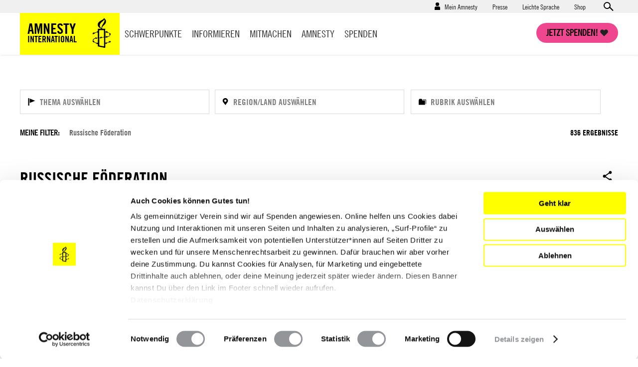

--- FILE ---
content_type: text/html; charset=UTF-8
request_url: https://www.amnesty.de/informieren/laender/russische-foederation
body_size: 28794
content:
<!DOCTYPE html>
<html lang="de" dir="ltr" prefix="content: http://purl.org/rss/1.0/modules/content/  dc: http://purl.org/dc/terms/  foaf: http://xmlns.com/foaf/0.1/  og: http://ogp.me/ns#  rdfs: http://www.w3.org/2000/01/rdf-schema#  schema: http://schema.org/  sioc: http://rdfs.org/sioc/ns#  sioct: http://rdfs.org/sioc/types#  skos: http://www.w3.org/2004/02/skos/core#  xsd: http://www.w3.org/2001/XMLSchema# ">
  <head>
    <meta charset="utf-8" />
<script type="text/javascript">var et_pagename='/informieren/laender/russische-foederation';var et_target='';var et_areas='informieren/laender';var et_url='';var et_tval='';var et_cust='';var et_tonr='';var et_tsale='';var et_basket='';</script>
<script id="_etLoader" type="text/javascript" data-cookieconsent="ignore" charset="UTF-8" data-respect-dnt="true" async="async" data-block-cookies="true" src="//code.etracker.com/code/e.js" data-secure-code="EjVWEb"></script>
<script type="text/javascript">
      function etrackerSetCookieConsent(e) {
        if (Cookiebot.consent.statistics)
          _etracker.enableCookies();
        else
          _etracker.disableCookies();
      };
      window.addEventListener('CookiebotOnConsentReady', etrackerSetCookieConsent, false);</script>
<script type="text/javascript" id="Cookiebot" src="https://consent.cookiebot.com/uc.js" data-cbid="db33d4e9-7a28-45c4-ab09-6470613f8e4f" async="async"></script>
<script type="text/javascript" src="/cleverpush.js" async></script>
<noscript><style>form.antibot * :not(.antibot-message) { display: none !important; }</style>
</noscript><meta name="description" content="Informationen und Berichte zur Lage der Menschenrechte in Russland" />
<link rel="canonical" href="https://www.amnesty.de/informieren/laender/russische-foederation" />
<meta name="robots" content="max-image-preview:standard" />
<meta name="Generator" content="Drupal 10 (https://www.drupal.org)" />
<meta name="MobileOptimized" content="width" />
<meta name="HandheldFriendly" content="true" />
<meta name="viewport" content="width=device-width, initial-scale=1.0" />
<script data-cfasync="false" type="text/javascript" id="vwoCode">window._vwo_code || (function () {
      var account_id=1073370,
      version=2.1,
      settings_tolerance=2000,
      hide_element='body',
      hide_element_style='opacity:0 !important;filter:alpha(opacity=0) !important;background:none !important',
      /* DO NOT EDIT BELOW THIS LINE */
      f=false,w=window,d=document,v=d.querySelector('#vwoCode'),cK='_vwo_'+account_id+'_settings',cc={};try{var c=JSON.parse(localStorage.getItem('_vwo_'+account_id+'_config'));cc=c&&typeof c==='object'?c:{}}catch(e){}var stT=cc.stT==='session'?w.sessionStorage:w.localStorage;code={use_existing_jquery:function(){return typeof use_existing_jquery!=='undefined'?use_existing_jquery:undefined},library_tolerance:function(){return typeof library_tolerance!=='undefined'?library_tolerance:undefined},settings_tolerance:function(){return cc.sT||settings_tolerance},hide_element_style:function(){return'{'+(cc.hES||hide_element_style)+'}'},hide_element:function(){if(performance.getEntriesByName('first-contentful-paint')[0]){return''}return typeof cc.hE==='string'?cc.hE:hide_element},getVersion:function(){return version},finish:function(e){if(!f){f=true;var t=d.getElementById('_vis_opt_path_hides');if(t)t.parentNode.removeChild(t);if(e)(new Image).src='https://dev.visualwebsiteoptimizer.com/ee.gif?a='+account_id+e}},finished:function(){return f},addScript:function(e){var t=d.createElement('script');t.type='text/javascript';if(e.src){t.src=e.src}else{t.text=e.text}d.getElementsByTagName('head')[0].appendChild(t)},load:function(e,t){var i=this.getSettings(),n=d.createElement('script'),r=this;t=t||{};if(i){n.textContent=i;d.getElementsByTagName('head')[0].appendChild(n);if(!w.VWO||VWO.caE){stT.removeItem(cK);r.load(e)}}else{var o=new XMLHttpRequest;o.open('GET',e,true);o.withCredentials=!t.dSC;o.responseType=t.responseType||'text';o.onload=function(){if(t.onloadCb){return t.onloadCb(o,e)}if(o.status===200){_vwo_code.addScript({text:o.responseText})}else{_vwo_code.finish('&e=loading_failure:'+e)}};o.onerror=function(){if(t.onerrorCb){return t.onerrorCb(e)}_vwo_code.finish('&e=loading_failure:'+e)};o.send()}},getSettings:function(){try{var e=stT.getItem(cK);if(!e){return}e=JSON.parse(e);if(Date.now()>e.e){stT.removeItem(cK);return}return e.s}catch(e){return}},init:function(){if(d.URL.indexOf('__vwo_disable__')>-1)return;var e=this.settings_tolerance();w._vwo_settings_timer=setTimeout(function(){_vwo_code.finish();stT.removeItem(cK)},e);var t;if(this.hide_element()!=='body'){t=d.createElement('style');var i=this.hide_element(),n=i?i+this.hide_element_style():'',r=d.getElementsByTagName('head')[0];t.setAttribute('id','_vis_opt_path_hides');v&&t.setAttribute('nonce',v.nonce);t.setAttribute('type','text/css');if(t.styleSheet)t.styleSheet.cssText=n;else t.appendChild(d.createTextNode(n));r.appendChild(t)}else{t=d.getElementsByTagName('head')[0];var n=d.createElement('div');n.style.cssText='z-index: 2147483647 !important;position: fixed !important;left: 0 !important;top: 0 !important;width: 100% !important;height: 100% !important;background: white !important;';n.setAttribute('id','_vis_opt_path_hides');n.classList.add('_vis_hide_layer');t.parentNode.insertBefore(n,t.nextSibling)}var o='https://dev.visualwebsiteoptimizer.com/j.php?a='+account_id+'&u='+encodeURIComponent(d.URL)+'&vn='+version;if(w.location.search.indexOf('_vwo_xhr')!==-1){this.addScript({src:o})}else{this.load(o+'&x=true')}}};w._vwo_code=code;code.init();})()</script>
<link rel="icon" href="/themes/custom/ai_theme/favicon.ico" type="image/vnd.microsoft.icon" />
<link rel="alternate" hreflang="de" href="https://www.amnesty.de/informieren/laender/russische-foederation" />

    <!-- Chrome, Firefox OS and Opera -->
    <meta name="theme-color" content="#ffff00" />
    <!-- Windows Phone -->
    <meta name="msapplication-navbutton-color" content="#ffff00" />
    <!-- iOS Safari -->
    <meta name="apple-mobile-web-app-capable" content="yes">
    <meta name="apple-mobile-web-app-status-bar-style" content="#ffff00" />
    <!-- Verification for Instagram Shopping Feature -->
    <meta name="facebook-domain-verification" content="0goinv87892ikuvsai9bpv9h2s8nc9" />
    <title>Russland | Informationen zur Lage der Menschenrechte</title>

        <link rel="preload" href="/themes/custom/ai_theme/assets/fonts/AmnestyTradeGothic-Bd2/AmnestyTradeGothic-Bd2.woff2" as="font" type="font/woff2" crossorigin="anonymous">
    <link rel="preload" href="/themes/custom/ai_theme/assets/fonts/AmnestyTradeGothic-BdCn20/AmnestyTradeGothic-BdCn20.woff2" as="font" type="font/woff2" crossorigin="anonymous">
    <link rel="preload" href="/themes/custom/ai_theme/assets/fonts/AmnestyTradeGothic-Cn18/AmnestyTradeGothic-Cn18.woff2" as="font" type="font/woff2" crossorigin="anonymous">
    <link rel="preload" href="/themes/custom/ai_theme/assets/fonts/OpenSans-Bold/OpenSans-Bold.woff2" as="font" type="font/woff2" crossorigin="anonymous">
    <link rel="preload" href="/themes/custom/ai_theme/assets/fonts/OpenSans-Regular/OpenSans-Regular.woff2" as="font" type="font/woff2" crossorigin="anonymous">

    <link rel="stylesheet" media="all" href="/sites/default/files/css/css_cJ4Wq3xZTC3Jzd6TkzA1p47Zwi8d8sFTtJXonhTfdIM.css?delta=0&amp;language=de&amp;theme=ai_theme&amp;include=[base64]" />
<link rel="stylesheet" media="all" href="/sites/default/files/css/css_KmBJ8IxaIAF5tCU3gX3w4F2MHibTTObx4yAgzdFeLuU.css?delta=1&amp;language=de&amp;theme=ai_theme&amp;include=[base64]" />

    
  </head>
  <body class="back-button-term-countries prevent-animations path-taxonomy">
        <a href="#main-content" class="visually-hidden focusable skip-link">
      Direkt zum Inhalt
    </a>
    
      <div class="dialog-off-canvas-main-canvas" data-off-canvas-main-canvas>
    <div class="layout-container">

  <div class="mast-head">
    <div class="head-meta">
      <div class="container">
          <div class="region region-secondary-menu">
    <nav role="navigation" aria-labelledby="block-benutzermenu-menu" id="block-benutzermenu" class="block block-menu navigation menu--account">
            
  <div class="visually-hidden" id="block-benutzermenu-menu">Benutzermenü</div>
  

        
                    <ul class="menu menu--account-menu user--anonymous">
    
          
      <li class="menu-item menu-item--expanded">
                          <a href="/mein-amnesty" data-drupal-link-system-path="user/login">Mein Amnesty</a>
                        <div class="sub-menu--login-block">
                        <ul class="menu">
                  <li><form class="user-login-form" data-drupal-selector="user-login-form" novalidate="novalidate" action="/informieren/laender/russische-foederation" method="post" id="user-login-form" accept-charset="UTF-8">
  <div class="js-form-item form-item js-form-type-email form-type-email js-form-item-name form-item-name form-no-label">
        <input aria-label="E-Mail" data-drupal-selector="edit-name" type="email" id="edit-name" name="name" value="" size="60" maxlength="254" placeholder="E-Mail*" class="form-email required" required="required" aria-required="true" />

        </div>
<div class="js-form-item form-item js-form-type-password form-type-password js-form-item-pass form-item-pass form-no-label">
        <input aria-label="Passwort" data-drupal-selector="edit-pass" type="password" id="edit-pass" name="pass" size="60" maxlength="128" placeholder="Passwort*" class="form-text required" required="required" aria-required="true" />

        </div>
<input autocomplete="off" data-drupal-selector="form-ftqqo88coo2v896y1oyo9hhwaxzlhl11vzfqu-cpalc" type="hidden" name="form_build_id" value="form-FTqQO88coo2v896y1OYo9hhwaxzLHl11vzFqu_CpALc" />
<input data-drupal-selector="edit-user-login-form" type="hidden" name="form_id" value="user_login_form" />



<div data-drupal-selector="edit-actions" class="form-actions js-form-wrapper form-wrapper" id="edit-actions--3">

  
  * Pflichtfelder<input data-drupal-selector="edit-submit" type="submit" id="edit-submit" name="op" value="Anmelden" class="button js-form-submit form-submit" />

</div>

</form>
</li>
            
          
      <li class="menu-item">
                          <a href="/user/password" data-drupal-link-system-path="user/password">Neues Passwort anfordern</a>
                      </li>
          
      <li class="menu-item">
                  <h4>Neu bei Amnesty</h4><p>Richte dir einen Zugang ein und verwalte deine Daten.</p>
                          <a href="/user/register" data-drupal-link-system-path="user/register">Hier registrieren</a>
                      </li>
        </ul>
  
        </div>
              </li>
        </ul>
  


  </nav>
<nav role="navigation" aria-labelledby="block-presse-menu" id="block-presse" class="block block-menu navigation menu--presse">
            
  <div class="visually-hidden" id="block-presse-menu">Presse</div>
  

        
              <ul class="menu">
                    <li class="menu-item">
        <a href="/presse" title="Zum Pressebereich" data-drupal-link-system-path="node/17171">Presse</a>
              </li>
                <li class="menu-item">
        <a href="/leichte-sprache" title="Leichte Sprache" data-drupal-link-system-path="node/979863">Leichte Sprache</a>
              </li>
                <li class="menu-item">
        <a href="https://shop.amnesty.de/" target="_blank" title="Zum Amnesty-Shop (neue Seite)">Shop</a>
              </li>
        </ul>
  


  </nav>
    <div class="views-exposed-form block block-views block-views-exposed-filter-blocksolr-search-content-solr-search-content-page-display" novalidate="novalidate" data-drupal-selector="views-exposed-form-solr-search-content-solr-search-content-page-display" id="block-exposedformsolr-search-contentsolr-search-content-page-display">
    
        
          <form action="/suche" method="get" id="views-exposed-form-solr-search-content-solr-search-content-page-display" accept-charset="UTF-8" novalidate="novalidate">
  <div class="form--inline clearfix">
  <div class="js-form-item form-item js-form-type-textfield form-type-textfield js-form-item-keys form-item-keys form-no-label">
        <input data-drupal-selector="edit-keys" type="text" id="edit-keys--4" name="keys" value="" size="30" maxlength="128" placeholder="Suchen" class="form-text" aria-label="Suchen" />

        </div>



<div data-drupal-selector="edit-actions" class="form-actions js-form-wrapper form-wrapper" id="edit-actions--4">

  
  <input data-drupal-selector="edit-submit-solr-search-content" type="submit" id="edit-submit-solr-search-content" value="Anwenden" class="button js-form-submit form-submit" />

</div>

</div>

</form>

      </div>

  </div>

        <a class="search-trigger" href="#">Open search form</a>
      </div>
    </div>
    <div class="container">
      <header role="banner">
          <div class="region region-header">
        <div id="block-sitebranding" class="block block-system block-system-branding-block">
    
        
            <a href="/" title="Startseite" rel="home">
        <div class="site-name">
            Amnesty <span>International</span>
        </div>
                <span class="site-logo">
            <img src="/themes/custom/ai_theme/logo.svg" alt="Startseite" />
        </span>
       </a>
  </div>

  </div>

      </header>
      <a class="nav-trigger" href="#">Open main navigation</a>
      <a class="search-trigger" href="#">Open search form</a>
      <a class="donation-trigger" href="https://helfen.amnesty.de/checkout/button/">Jetzt spenden!</a>
      <a class="login-trigger" href="#">Open account navigation</a>
        <div class="region region-primary-menu">
    <nav role="navigation" aria-labelledby="block-hauptnavigation-menu" id="block-hauptnavigation" class="block block-menu navigation menu--main">
            
  <div class="visually-hidden" id="block-hauptnavigation-menu">Hauptnavigation</div>
  

        
              <ul class="menu">
                    <li class="menu-item menu-item--expanded">
        <a href="/schwerpunkte" title="Schwerpunkte" data-drupal-link-system-path="node/17419">Schwerpunkte</a>
                <div class="sub-menu--block">
          <div class="container">
            <div class="overview"><a href="/schwerpunkte">Schwerpunkte Übersicht</a></div>
                          <ul class="menu">
                    <li class="menu-item">
        <a href="/iran-proteste-unterdrueckung-stoppen-werde-aktiv" title="Proteste in Iran 2026: Stoppt die brutale Gewalt gegen Demonstrierende!" data-drupal-link-system-path="node/1030205">Iran: Stoppt die Gewalt!</a>
              </li>
                <li class="menu-item">
        <a href="/israel-palaestina-gaza-nahostkonflikt" data-drupal-link-system-path="node/981950">Unsere Arbeit zu Israel/Palästina</a>
              </li>
                <li class="menu-item">
        <a href="/menschenrechtsruck" data-drupal-link-system-path="node/993585">#MenschenrechtsRuck</a>
              </li>
                <li class="menu-item">
        <a href="/protest-demonstrationen-schuetzen-protect-the-protest" title="Protect the Protest: Verteidigen wir unser Recht auf Protest!" data-drupal-link-system-path="node/981935">Protect the Protest</a>
              </li>
                <li class="menu-item">
        <a href="/allgemein/kampagnen/russland-angriffskrieg-stoppen" data-drupal-link-system-path="node/549381">Russland: Angriffskrieg stoppen!</a>
              </li>
                <li class="menu-item">
        <a href="/schwangerschaftsabbruch-deutschland" data-drupal-link-system-path="node/981767">Schwangerschaftsabbrüche</a>
              </li>
                <li class="menu-item">
        <a href="/amnesty-briefmarathon-schule" title="Briefmarathon an Schulen" data-drupal-link-system-path="node/19576">Briefmarathon an Schulen</a>
              </li>
        </ul>
  
          </div>
         </div>
              </li>
                <li class="menu-item menu-item--expanded">
        <a href="/informieren" data-drupal-link-system-path="node/17188">Informieren</a>
                <div class="sub-menu--block">
          <div class="container">
            <div class="overview"><a href="/informieren">Informieren Übersicht</a></div>
                          <ul class="menu">
                    <li class="menu-item">
        <a href="/informieren/aktuelles" data-drupal-link-system-path="node/17174">Aktuelles</a>
              </li>
                <li class="menu-item">
        <a href="/informieren/themen" data-drupal-link-system-path="node/6642">Themen</a>
              </li>
                <li class="menu-item">
        <a href="/informieren/laenderberichte" data-drupal-link-system-path="node/1304">Länder</a>
              </li>
                <li class="menu-item">
        <a href="/amnesty-journal-das-magazin-fuer-die-menschenrechte" title="Amnesty Journal" data-drupal-link-system-path="node/25562">Amnesty Journal</a>
              </li>
                <li class="menu-item">
        <a href="/mitmachen/menschenrechtsbildung" data-drupal-link-system-path="node/27082">Bildung</a>
              </li>
                <li class="menu-item">
        <a href="/kultur" data-drupal-link-system-path="node/17179">Kultur</a>
              </li>
                <li class="menu-item">
        <a href="/informieren/amnesty-report" data-drupal-link-system-path="node/17422">Amnesty Report</a>
              </li>
                <li class="menu-item">
        <a href="/informieren/die-allgemeine-erklaerung-der-menschenrechte" data-drupal-link-system-path="node/17213">Über Menschenrechte</a>
              </li>
                <li class="menu-item">
        <a href="/informieren/blog" data-drupal-link-system-path="node/1305">Blog</a>
              </li>
        </ul>
  
          </div>
         </div>
              </li>
                <li class="menu-item menu-item--expanded">
        <a href="/mitmachen" data-drupal-link-system-path="node/27099">Mitmachen</a>
                <div class="sub-menu--block">
          <div class="container">
            <div class="overview"><a href="/mitmachen">Mitmachen Übersicht</a></div>
                          <ul class="menu">
                    <li class="menu-item">
        <a href="https://www.amnesty.de/mitmachen/werde-sofort-aktiv">Werde sofort aktiv</a>
              </li>
                <li class="menu-item">
        <a href="/veranstaltungen" data-drupal-link-system-path="node/17423">Veranstaltungen</a>
              </li>
                <li class="menu-item">
        <a href="/mitmachen/urgent-actions" data-drupal-link-system-path="node/1306">Urgent Actions</a>
              </li>
                <li class="menu-item">
        <a href="https://www.amnesty.de/mitmachen/werde-teil-der-bewegung">Werde Teil der Bewegung</a>
              </li>
                <li class="menu-item">
        <a href="/mitmachen/gruppe-finden" data-drupal-link-system-path="node/27268">Gruppe finden</a>
              </li>
                <li class="menu-item">
        <a href="/mitmachen/petitionen" data-drupal-link-system-path="node/1315">Petitionen</a>
              </li>
                <li class="menu-item">
        <a href="https://www.amnesty.de/mitmachen/menschenrechtsbildung">Menschenrechtsbildung</a>
              </li>
                <li class="menu-item">
        <a href="/form/membership">Mitglied werden</a>
              </li>
                <li class="menu-item">
        <a href="/mitmachen/briefe-gegen-das-vergessen" data-drupal-link-system-path="node/1314">Briefe gegen das Vergessen</a>
              </li>
                <li class="menu-item">
        <a href="/mitmachen/unsere-erfolge" data-drupal-link-system-path="node/13">Unsere Erfolge</a>
              </li>
        </ul>
  
          </div>
         </div>
              </li>
                <li class="menu-item menu-item--expanded">
        <a href="/amnesty" data-drupal-link-system-path="node/16">Amnesty</a>
                <div class="sub-menu--block">
          <div class="container">
            <div class="overview"><a href="/amnesty">Amnesty Übersicht</a></div>
                          <ul class="menu">
                    <li class="menu-item">
        <a href="/amnesty/wer-wir-sind" data-drupal-link-system-path="node/17199">Wer wir sind</a>
              </li>
                <li class="menu-item">
        <a href="/amnesty/wie-wir-arbeiten" data-drupal-link-system-path="node/17232">Wie wir arbeiten</a>
              </li>
                <li class="menu-item">
        <a href="https://amnesty-international-deutschland.jobs.personio.de/" target="_blank">Jobs &amp; Ausschreibungen</a>
              </li>
                <li class="menu-item">
        <a href="/amnesty-international-deutschland" title="Hier finden Sie Informationen über die deutsche Sektion von Amnesty International." data-drupal-link-system-path="node/19423">Amnesty International in Deutschland</a>
              </li>
                <li class="menu-item">
        <a href="/amnesty/unsere-geschichte" data-drupal-link-system-path="node/17176">Unsere Geschichte</a>
              </li>
                <li class="menu-item">
        <a href="https://amnesty.talentalert.io/" target="_blank">Job-Alert</a>
              </li>
                <li class="menu-item">
        <a href="/amnesty-ist-international" data-drupal-link-system-path="node/17209">Amnesty ist international</a>
              </li>
                <li class="menu-item">
        <a href="/amnesty/transparenz-angaben" title="Transparenz" data-drupal-link-system-path="node/27176">Transparenz</a>
              </li>
                <li class="menu-item">
        <a href="/amnesty/amnesty-beteiligungen" data-drupal-link-system-path="node/17710">Amnesty-Beteiligungen</a>
              </li>
                <li class="menu-item">
        <a href="https://shop.amnesty.de/">Amnesty Shop</a>
              </li>
        </ul>
  
          </div>
         </div>
              </li>
                <li class="menu-item menu-item--expanded">
        <a href="https://helfen.amnesty.de/">Spenden</a>
                <div class="sub-menu--block">
          <div class="container">
            <div class="overview"><a href="/spenden">Spenden Übersicht</a></div>
                          <ul class="menu">
                    <li class="menu-item">
        <a href="https://helfen.amnesty.de/allgemeine-spenden/" title="Allgemeine Spende">Allgemeine Spende</a>
              </li>
                <li class="menu-item">
        <a href="https://helfen.amnesty.de/foerderschaft/" title="Dauerhaft fördern">Dauerhaft fördern</a>
              </li>
                <li class="menu-item">
        <a href="https://helfen.amnesty.de/trauerfall-spenden/" title="Spende im Trauerfall">Spende im Trauerfall</a>
              </li>
                <li class="menu-item">
        <a href="https://helfen.amnesty.de/geschenkspende/" title="Geschenkspende">Geschenkspende</a>
              </li>
                <li class="menu-item">
        <a href="https://helfen.amnesty.de/testamentsspende/" title="Testamente">Testamente</a>
              </li>
                <li class="menu-item">
        <a href="https://helfen.amnesty.de/grossspenden/" title="Großspende">Großspende</a>
              </li>
                <li class="menu-item">
        <a href="https://helfen.amnesty.de/unternehmensspenden/" title="Unternehmensspende">Unternehmensspende</a>
              </li>
                <li class="menu-item">
        <a href="https://helfen.amnesty.de/#weiterfuehrende-informationen" title="Spendenservice und Ethik">Spendenservice und Ethik</a>
              </li>
        </ul>
  
          </div>
         </div>
              </li>
                <li class="menu-item">
        <a href="/presse" class="show-on-mobile" data-drupal-link-system-path="node/17171">Presse</a>
              </li>
        </ul>
  


  </nav>

  </div>

    </div>
  </div>

  <div class="page-content">
  

    <div class="container">
      
      
    </div>

    <main role="main">
      <a id="main-content" tabindex="-1"></a>
      <div class="layout-content">
          <div class="region region-content">
    <div data-drupal-messages-fallback class="hidden"></div><div about="/informieren/laender/russische-foederation" id="taxonomy-term-248" class="taxonomy-term vocabulary-countries">
  
    
  <div class="content">
    
<div>

<div class="ai-panel-top" >
  <div class="top-region">
    <div class="container">
      <div  class="layout__region">
        <div class="block block-ai-content-archive block-ai-term-filter-block filter-widget-block">

      <h4>Ergebnisse</h4>
  
  <a class="filters-toggle" href="#"><span class="show">Filter ein-/ausblenden</span><span class="hide">Filter ausblenden</span></a>

  <div class="facets-filters-wrapper">
    <div class="facets-filters-inputs-wrapper">
      <div class="archive-facets facet-type--themes item-list--ai_checkbox item-list">
    <input id="facet-filter-input-themes" type="text" aria-label="Thema auswählen" placeholder="Thema auswählen" class="facet-filter-input"><div class="list-wrapper-box" tabindex="-1">
        <ul data-drupal-facet-filter-key="f" data-drupal-facet-id="content_archive_facet_themes" data-drupal-facet-alias="themes" class="facet-inactive js-facets-links js-facets-checkbox-links item-list__ai_checkbox"><li class="facet-item"><a href="/informieren/laender/russische-foederation?f%5B0%5D=countries%3A248&amp;f%5B1%5D=themes%3A91" rel="nofollow" data-drupal-facet-item-id="themes-91" data-drupal-facet-item-value="91" data-drupal-facet-item-count="122" data-drupal-facet-filter-value="themes:91" data-drupal-facet-widget-element-class="facets-link"><span class="facet-item__value">Bewaffnete Konflikte</span>
</a></li><li class="facet-item"><a href="/informieren/laender/russische-foederation?f%5B0%5D=countries%3A248&amp;f%5B1%5D=themes%3A7485" rel="nofollow" data-drupal-facet-item-id="themes-7485" data-drupal-facet-item-value="7485" data-drupal-facet-item-count="4" data-drupal-facet-filter-value="themes:7485" data-drupal-facet-widget-element-class="facets-link"><span class="facet-item__value">Bildung</span>
</a></li><li class="facet-item"><a href="/informieren/laender/russische-foederation?f%5B0%5D=countries%3A248&amp;f%5B1%5D=themes%3A92" rel="nofollow" data-drupal-facet-item-id="themes-92" data-drupal-facet-item-value="92" data-drupal-facet-item-count="56" data-drupal-facet-filter-value="themes:92" data-drupal-facet-widget-element-class="facets-link"><span class="facet-item__value">Diskriminierung</span>
</a></li><li class="facet-item"><a href="/informieren/laender/russische-foederation?f%5B0%5D=countries%3A248&amp;f%5B1%5D=themes%3A93" rel="nofollow" data-drupal-facet-item-id="themes-93" data-drupal-facet-item-value="93" data-drupal-facet-item-count="21" data-drupal-facet-filter-value="themes:93" data-drupal-facet-widget-element-class="facets-link"><span class="facet-item__value">Ethnische Minderheiten</span>
</a></li><li class="facet-item"><a href="/informieren/laender/russische-foederation?f%5B0%5D=countries%3A248&amp;f%5B1%5D=themes%3A83" rel="nofollow" data-drupal-facet-item-id="themes-83" data-drupal-facet-item-value="83" data-drupal-facet-item-count="75" data-drupal-facet-filter-value="themes:83" data-drupal-facet-widget-element-class="facets-link"><span class="facet-item__value">Flüchtlinge &amp; Asyl</span>
</a></li><li class="facet-item"><a href="/informieren/laender/russische-foederation?f%5B0%5D=countries%3A248&amp;f%5B1%5D=themes%3A72" rel="nofollow" data-drupal-facet-item-id="themes-72" data-drupal-facet-item-value="72" data-drupal-facet-item-count="91" data-drupal-facet-filter-value="themes:72" data-drupal-facet-widget-element-class="facets-link"><span class="facet-item__value">Folter &amp; Misshandlung</span>
</a></li><li class="facet-item"><a href="/informieren/laender/russische-foederation?f%5B0%5D=countries%3A248&amp;f%5B1%5D=themes%3A71" rel="nofollow" data-drupal-facet-item-id="themes-71" data-drupal-facet-item-value="71" data-drupal-facet-item-count="110" data-drupal-facet-filter-value="themes:71" data-drupal-facet-widget-element-class="facets-link"><span class="facet-item__value">Frauen</span>
</a></li><li class="facet-item"><a href="/informieren/laender/russische-foederation?f%5B0%5D=countries%3A248&amp;f%5B1%5D=themes%3A87" rel="nofollow" data-drupal-facet-item-id="themes-87" data-drupal-facet-item-value="87" data-drupal-facet-item-count="58" data-drupal-facet-filter-value="themes:87" data-drupal-facet-widget-element-class="facets-link"><span class="facet-item__value">Gesundheit</span>
</a></li><li class="facet-item"><a href="/informieren/laender/russische-foederation?f%5B0%5D=countries%3A248&amp;f%5B1%5D=themes%3A70" rel="nofollow" data-drupal-facet-item-id="themes-70" data-drupal-facet-item-value="70" data-drupal-facet-item-count="133" data-drupal-facet-filter-value="themes:70" data-drupal-facet-widget-element-class="facets-link"><span class="facet-item__value">Gewaltlose politische Gefangene</span>
</a></li><li class="facet-item"><a href="/informieren/laender/russische-foederation?f%5B0%5D=countries%3A248&amp;f%5B1%5D=themes%3A74" rel="nofollow" data-drupal-facet-item-id="themes-74" data-drupal-facet-item-value="74" data-drupal-facet-item-count="2" data-drupal-facet-filter-value="themes:74" data-drupal-facet-widget-element-class="facets-link"><span class="facet-item__value">Gewerkschaften</span>
</a></li><li class="facet-item"><a href="/informieren/laender/russische-foederation?f%5B0%5D=countries%3A248&amp;f%5B1%5D=themes%3A88" rel="nofollow" data-drupal-facet-item-id="themes-88" data-drupal-facet-item-value="88" data-drupal-facet-item-count="106" data-drupal-facet-filter-value="themes:88" data-drupal-facet-widget-element-class="facets-link"><span class="facet-item__value">Haftbedingungen</span>
</a></li><li class="facet-item"><a href="/informieren/laender/russische-foederation?f%5B0%5D=countries%3A248&amp;f%5B1%5D=themes%3A76" rel="nofollow" data-drupal-facet-item-id="themes-76" data-drupal-facet-item-value="76" data-drupal-facet-item-count="6" data-drupal-facet-filter-value="themes:76" data-drupal-facet-widget-element-class="facets-link"><span class="facet-item__value">Indigene</span>
</a></li><li class="facet-item"><a href="/informieren/laender/russische-foederation?f%5B0%5D=countries%3A248&amp;f%5B1%5D=themes%3A89" rel="nofollow" data-drupal-facet-item-id="themes-89" data-drupal-facet-item-value="89" data-drupal-facet-item-count="16" data-drupal-facet-filter-value="themes:89" data-drupal-facet-widget-element-class="facets-link"><span class="facet-item__value">Internationale Organisationen</span>
</a></li><li class="facet-item"><a href="/informieren/laender/russische-foederation?f%5B0%5D=countries%3A248&amp;f%5B1%5D=themes%3A3966" rel="nofollow" data-drupal-facet-item-id="themes-3966" data-drupal-facet-item-value="3966" data-drupal-facet-item-count="71" data-drupal-facet-filter-value="themes:3966" data-drupal-facet-widget-element-class="facets-link"><span class="facet-item__value">Journalist*innen</span>
</a></li><li class="facet-item"><a href="/informieren/laender/russische-foederation?f%5B0%5D=countries%3A248&amp;f%5B1%5D=themes%3A85" rel="nofollow" data-drupal-facet-item-id="themes-85" data-drupal-facet-item-value="85" data-drupal-facet-item-count="209" data-drupal-facet-filter-value="themes:85" data-drupal-facet-widget-element-class="facets-link"><span class="facet-item__value">Justiz</span>
</a></li><li class="facet-item"><a href="/informieren/laender/russische-foederation?f%5B0%5D=countries%3A248&amp;f%5B1%5D=themes%3A78" rel="nofollow" data-drupal-facet-item-id="themes-78" data-drupal-facet-item-value="78" data-drupal-facet-item-count="35" data-drupal-facet-filter-value="themes:78" data-drupal-facet-widget-element-class="facets-link"><span class="facet-item__value">Kinder &amp; Jugendliche</span>
</a></li><li class="facet-item"><a href="/informieren/laender/russische-foederation?f%5B0%5D=countries%3A248&amp;f%5B1%5D=themes%3A5830" rel="nofollow" data-drupal-facet-item-id="themes-5830" data-drupal-facet-item-value="5830" data-drupal-facet-item-count="12" data-drupal-facet-filter-value="themes:5830" data-drupal-facet-widget-element-class="facets-link"><span class="facet-item__value">Klimakrise und Menschenrechte</span>
</a></li><li class="facet-item"><a href="/informieren/laender/russische-foederation?f%5B0%5D=countries%3A248&amp;f%5B1%5D=themes%3A3967" rel="nofollow" data-drupal-facet-item-id="themes-3967" data-drupal-facet-item-value="3967" data-drupal-facet-item-count="3" data-drupal-facet-filter-value="themes:3967" data-drupal-facet-widget-element-class="facets-link"><span class="facet-item__value">Kriegsdienstverweigerer</span>
</a></li><li class="facet-item"><a href="/informieren/laender/russische-foederation?f%5B0%5D=countries%3A248&amp;f%5B1%5D=themes%3A84" rel="nofollow" data-drupal-facet-item-id="themes-84" data-drupal-facet-item-value="84" data-drupal-facet-item-count="36" data-drupal-facet-filter-value="themes:84" data-drupal-facet-widget-element-class="facets-link"><span class="facet-item__value">Künstler*innen</span>
</a></li><li class="facet-item"><a href="/informieren/laender/russische-foederation?f%5B0%5D=countries%3A248&amp;f%5B1%5D=themes%3A95" rel="nofollow" data-drupal-facet-item-id="themes-95" data-drupal-facet-item-value="95" data-drupal-facet-item-count="16" data-drupal-facet-filter-value="themes:95" data-drupal-facet-widget-element-class="facets-link"><span class="facet-item__value">Massenüberwachung &amp; Privatsphäre</span>
</a></li><li class="facet-item"><a href="/informieren/laender/russische-foederation?f%5B0%5D=countries%3A248&amp;f%5B1%5D=themes%3A90" rel="nofollow" data-drupal-facet-item-id="themes-90" data-drupal-facet-item-value="90" data-drupal-facet-item-count="8" data-drupal-facet-filter-value="themes:90" data-drupal-facet-widget-element-class="facets-link"><span class="facet-item__value">Medizinisches Personal</span>
</a></li><li class="facet-item"><a href="/informieren/laender/russische-foederation?f%5B0%5D=countries%3A248&amp;f%5B1%5D=themes%3A94" rel="nofollow" data-drupal-facet-item-id="themes-94" data-drupal-facet-item-value="94" data-drupal-facet-item-count="341" data-drupal-facet-filter-value="themes:94" data-drupal-facet-widget-element-class="facets-link"><span class="facet-item__value">Meinungsfreiheit</span>
</a></li><li class="facet-item"><a href="/informieren/laender/russische-foederation?f%5B0%5D=countries%3A248&amp;f%5B1%5D=themes%3A80" rel="nofollow" data-drupal-facet-item-id="themes-80" data-drupal-facet-item-value="80" data-drupal-facet-item-count="212" data-drupal-facet-filter-value="themes:80" data-drupal-facet-widget-element-class="facets-link"><span class="facet-item__value">Menschenrechtsverteidiger*innen</span>
</a></li><li class="facet-item"><a href="/informieren/laender/russische-foederation?f%5B0%5D=countries%3A248&amp;f%5B1%5D=themes%3A96" rel="nofollow" data-drupal-facet-item-id="themes-96" data-drupal-facet-item-value="96" data-drupal-facet-item-count="31" data-drupal-facet-filter-value="themes:96" data-drupal-facet-widget-element-class="facets-link"><span class="facet-item__value">Migration</span>
</a></li><li class="facet-item"><a href="/informieren/laender/russische-foederation?f%5B0%5D=countries%3A248&amp;f%5B1%5D=themes%3A97" rel="nofollow" data-drupal-facet-item-id="themes-97" data-drupal-facet-item-value="97" data-drupal-facet-item-count="37" data-drupal-facet-filter-value="themes:97" data-drupal-facet-widget-element-class="facets-link"><span class="facet-item__value">Polizei und Menschenrechte</span>
</a></li><li class="facet-item"><a href="/informieren/laender/russische-foederation?f%5B0%5D=countries%3A248&amp;f%5B1%5D=themes%3A7413" rel="nofollow" data-drupal-facet-item-id="themes-7413" data-drupal-facet-item-value="7413" data-drupal-facet-item-count="12" data-drupal-facet-filter-value="themes:7413" data-drupal-facet-widget-element-class="facets-link"><span class="facet-item__value">Rassismus</span>
</a></li><li class="facet-item"><a href="/informieren/laender/russische-foederation?f%5B0%5D=countries%3A248&amp;f%5B1%5D=themes%3A81" rel="nofollow" data-drupal-facet-item-id="themes-81" data-drupal-facet-item-value="81" data-drupal-facet-item-count="27" data-drupal-facet-filter-value="themes:81" data-drupal-facet-widget-element-class="facets-link"><span class="facet-item__value">Religion</span>
</a></li><li class="facet-item"><a href="/informieren/laender/russische-foederation?f%5B0%5D=countries%3A248&amp;f%5B1%5D=themes%3A75" rel="nofollow" data-drupal-facet-item-id="themes-75" data-drupal-facet-item-value="75" data-drupal-facet-item-count="53" data-drupal-facet-filter-value="themes:75" data-drupal-facet-widget-element-class="facets-link"><span class="facet-item__value">Sexuelle &amp; reproduktive Rechte</span>
</a></li><li class="facet-item emptyresult"><a href="/informieren/laender/russische-foederation?f%5B0%5D=countries%3A248&amp;f%5B1%5D=themes%3A5400" rel="nofollow" data-drupal-facet-item-id="themes-5400" data-drupal-facet-item-value="5400" data-drupal-facet-item-count="0" data-drupal-facet-filter-value="themes:5400" data-drupal-facet-widget-element-class="facets-link" class="emptyresult"><span class="facet-item__value">Sport und Menschenrechte</span>
</a></li><li class="facet-item"><a href="/informieren/laender/russische-foederation?f%5B0%5D=countries%3A248&amp;f%5B1%5D=themes%3A99" rel="nofollow" data-drupal-facet-item-id="themes-99" data-drupal-facet-item-value="99" data-drupal-facet-item-count="9" data-drupal-facet-filter-value="themes:99" data-drupal-facet-widget-element-class="facets-link"><span class="facet-item__value">Staatlicher Mord</span>
</a></li><li class="facet-item"><a href="/informieren/laender/russische-foederation?f%5B0%5D=countries%3A248&amp;f%5B1%5D=themes%3A77" rel="nofollow" data-drupal-facet-item-id="themes-77" data-drupal-facet-item-value="77" data-drupal-facet-item-count="34" data-drupal-facet-filter-value="themes:77" data-drupal-facet-widget-element-class="facets-link"><span class="facet-item__value">Straflosigkeit</span>
</a></li><li class="facet-item"><a href="/informieren/laender/russische-foederation?f%5B0%5D=countries%3A248&amp;f%5B1%5D=themes%3A86" rel="nofollow" data-drupal-facet-item-id="themes-86" data-drupal-facet-item-value="86" data-drupal-facet-item-count="14" data-drupal-facet-filter-value="themes:86" data-drupal-facet-widget-element-class="facets-link"><span class="facet-item__value">Studierende &amp; Schüler*innen</span>
</a></li><li class="facet-item"><a href="/informieren/laender/russische-foederation?f%5B0%5D=countries%3A248&amp;f%5B1%5D=themes%3A100" rel="nofollow" data-drupal-facet-item-id="themes-100" data-drupal-facet-item-value="100" data-drupal-facet-item-count="7" data-drupal-facet-filter-value="themes:100" data-drupal-facet-widget-element-class="facets-link"><span class="facet-item__value">Terrorismusbekämpfung</span>
</a></li><li class="facet-item"><a href="/informieren/laender/russische-foederation?f%5B0%5D=countries%3A248&amp;f%5B1%5D=themes%3A82" rel="nofollow" data-drupal-facet-item-id="themes-82" data-drupal-facet-item-value="82" data-drupal-facet-item-count="14" data-drupal-facet-filter-value="themes:82" data-drupal-facet-widget-element-class="facets-link"><span class="facet-item__value">Todesstrafe</span>
</a></li><li class="facet-item"><a href="/informieren/laender/russische-foederation?f%5B0%5D=countries%3A248&amp;f%5B1%5D=themes%3A101" rel="nofollow" data-drupal-facet-item-id="themes-101" data-drupal-facet-item-value="101" data-drupal-facet-item-count="7" data-drupal-facet-filter-value="themes:101" data-drupal-facet-widget-element-class="facets-link"><span class="facet-item__value">Unternehmensverantwortung</span>
</a></li><li class="facet-item"><a href="/informieren/laender/russische-foederation?f%5B0%5D=countries%3A248&amp;f%5B1%5D=themes%3A8760" rel="nofollow" data-drupal-facet-item-id="themes-8760" data-drupal-facet-item-value="8760" data-drupal-facet-item-count="12" data-drupal-facet-filter-value="themes:8760" data-drupal-facet-widget-element-class="facets-link"><span class="facet-item__value">Versammlungsfreiheit</span>
</a></li><li class="facet-item"><a href="/informieren/laender/russische-foederation?f%5B0%5D=countries%3A248&amp;f%5B1%5D=themes%3A102" rel="nofollow" data-drupal-facet-item-id="themes-102" data-drupal-facet-item-value="102" data-drupal-facet-item-count="24" data-drupal-facet-filter-value="themes:102" data-drupal-facet-widget-element-class="facets-link"><span class="facet-item__value">Verschwindenlassen</span>
</a></li><li class="facet-item"><a href="/informieren/laender/russische-foederation?f%5B0%5D=countries%3A248&amp;f%5B1%5D=themes%3A103" rel="nofollow" data-drupal-facet-item-id="themes-103" data-drupal-facet-item-value="103" data-drupal-facet-item-count="26" data-drupal-facet-filter-value="themes:103" data-drupal-facet-widget-element-class="facets-link"><span class="facet-item__value">Waffen</span>
</a></li><li class="facet-item"><a href="/informieren/laender/russische-foederation?f%5B0%5D=countries%3A248&amp;f%5B1%5D=themes%3A104" rel="nofollow" data-drupal-facet-item-id="themes-104" data-drupal-facet-item-value="104" data-drupal-facet-item-count="52" data-drupal-facet-filter-value="themes:104" data-drupal-facet-widget-element-class="facets-link"><span class="facet-item__value">Wirtschaftliche, soziale &amp; kulturelle Rechte</span>
</a></li></ul>
        <button class="facet-apply">
          Anwenden
        </button>
      </div></div><div class="archive-facets facet-type--regions_countries item-list--ai_checkbox item-list">
    <input id="facet-filter-input-countries" type="text" aria-label="Region/Land auswählen" placeholder="Region/Land auswählen" class="facet-filter-input"><div class="list-wrapper-box" tabindex="-1">
        <ul data-drupal-facet-filter-key="f" data-drupal-facet-id="content_archive_facet_countries" data-drupal-facet-alias="countries" class="facet-active js-facets-links js-facets-checkbox-links item-list__ai_checkbox"><li class="facet-item"><a href="/informieren/laender/russische-foederation?f%5B0%5D=countries%3A106&amp;f%5B1%5D=countries%3A248" rel="nofollow" data-drupal-facet-item-id="countries-106" data-drupal-facet-item-value="106" data-drupal-facet-item-count="247" data-drupal-facet-filter-value="countries:106" data-drupal-facet-widget-element-class="facets-link"><span class="facet-item__value">Afghanistan</span>
</a></li><li class="facet-item"><a href="/informieren/laender/russische-foederation?f%5B0%5D=countries%3A248&amp;f%5B1%5D=countries%3A7471" rel="nofollow" data-drupal-facet-item-id="countries-7471" data-drupal-facet-item-value="7471" data-drupal-facet-item-count="2234" data-drupal-facet-filter-value="countries:7471" data-drupal-facet-widget-element-class="facets-link"><span class="facet-item__value">Afrika</span>
</a></li><li class="facet-item"><a href="/informieren/laender/russische-foederation?f%5B0%5D=countries%3A150&amp;f%5B1%5D=countries%3A248" rel="nofollow" data-drupal-facet-item-id="countries-150" data-drupal-facet-item-value="150" data-drupal-facet-item-count="724" data-drupal-facet-filter-value="countries:150" data-drupal-facet-widget-element-class="facets-link"><span class="facet-item__value">Ägypten</span>
</a></li><li class="facet-item"><a href="/informieren/laender/russische-foederation?f%5B0%5D=countries%3A210&amp;f%5B1%5D=countries%3A248" rel="nofollow" data-drupal-facet-item-id="countries-210" data-drupal-facet-item-value="210" data-drupal-facet-item-count="31" data-drupal-facet-filter-value="countries:210" data-drupal-facet-widget-element-class="facets-link"><span class="facet-item__value">Albanien</span>
</a></li><li class="facet-item"><a href="/informieren/laender/russische-foederation?f%5B0%5D=countries%3A151&amp;f%5B1%5D=countries%3A248" rel="nofollow" data-drupal-facet-item-id="countries-151" data-drupal-facet-item-value="151" data-drupal-facet-item-count="91" data-drupal-facet-filter-value="countries:151" data-drupal-facet-widget-element-class="facets-link"><span class="facet-item__value">Algerien</span>
</a></li><li class="facet-item"><a href="/informieren/laender/russische-foederation?f%5B0%5D=countries%3A211&amp;f%5B1%5D=countries%3A248" rel="nofollow" data-drupal-facet-item-id="countries-211" data-drupal-facet-item-value="211" data-drupal-facet-item-count="13" data-drupal-facet-filter-value="countries:211" data-drupal-facet-widget-element-class="facets-link"><span class="facet-item__value">Andorra</span>
</a></li><li class="facet-item"><a href="/informieren/laender/russische-foederation?f%5B0%5D=countries%3A248&amp;f%5B1%5D=countries%3A7414" rel="nofollow" data-drupal-facet-item-id="countries-7414" data-drupal-facet-item-value="7414" data-drupal-facet-item-count="93" data-drupal-facet-filter-value="countries:7414" data-drupal-facet-widget-element-class="facets-link"><span class="facet-item__value">Angola</span>
</a></li><li class="facet-item"><a href="/informieren/laender/russische-foederation?f%5B0%5D=countries%3A170&amp;f%5B1%5D=countries%3A248" rel="nofollow" data-drupal-facet-item-id="countries-170" data-drupal-facet-item-value="170" data-drupal-facet-item-count="1" data-drupal-facet-filter-value="countries:170" data-drupal-facet-widget-element-class="facets-link"><span class="facet-item__value">Antigua und Barbuda</span>
</a></li><li class="facet-item"><a href="/informieren/laender/russische-foederation?f%5B0%5D=countries%3A248&amp;f%5B1%5D=countries%3A7416" rel="nofollow" data-drupal-facet-item-id="countries-7416" data-drupal-facet-item-value="7416" data-drupal-facet-item-count="58" data-drupal-facet-filter-value="countries:7416" data-drupal-facet-widget-element-class="facets-link"><span class="facet-item__value">Äquatorialguinea</span>
</a></li><li class="facet-item"><a href="/informieren/laender/russische-foederation?f%5B0%5D=countries%3A171&amp;f%5B1%5D=countries%3A248" rel="nofollow" data-drupal-facet-item-id="countries-171" data-drupal-facet-item-value="171" data-drupal-facet-item-count="116" data-drupal-facet-filter-value="countries:171" data-drupal-facet-widget-element-class="facets-link"><span class="facet-item__value">Argentinien</span>
</a></li><li class="facet-item"><a href="/informieren/laender/russische-foederation?f%5B0%5D=countries%3A212&amp;f%5B1%5D=countries%3A248" rel="nofollow" data-drupal-facet-item-id="countries-212" data-drupal-facet-item-value="212" data-drupal-facet-item-count="29" data-drupal-facet-filter-value="countries:212" data-drupal-facet-widget-element-class="facets-link"><span class="facet-item__value">Armenien</span>
</a></li><li class="facet-item"><a href="/informieren/laender/russische-foederation?f%5B0%5D=countries%3A213&amp;f%5B1%5D=countries%3A248" rel="nofollow" data-drupal-facet-item-id="countries-213" data-drupal-facet-item-value="213" data-drupal-facet-item-count="152" data-drupal-facet-filter-value="countries:213" data-drupal-facet-widget-element-class="facets-link"><span class="facet-item__value">Aserbaidschan</span>
</a></li><li class="facet-item"><a href="/informieren/laender/russische-foederation?f%5B0%5D=countries%3A105&amp;f%5B1%5D=countries%3A248" rel="nofollow" data-drupal-facet-item-id="countries-105" data-drupal-facet-item-value="105" data-drupal-facet-item-count="2966" data-drupal-facet-filter-value="countries:105" data-drupal-facet-widget-element-class="facets-link"><span class="facet-item__value">Asien und Pazifik</span>
</a></li><li class="facet-item"><a href="/informieren/laender/russische-foederation?f%5B0%5D=countries%3A248&amp;f%5B1%5D=countries%3A7486" rel="nofollow" data-drupal-facet-item-id="countries-7486" data-drupal-facet-item-value="7486" data-drupal-facet-item-count="92" data-drupal-facet-filter-value="countries:7486" data-drupal-facet-widget-element-class="facets-link"><span class="facet-item__value">Äthiopien</span>
</a></li><li class="facet-item"><a href="/informieren/laender/russische-foederation?f%5B0%5D=countries%3A107&amp;f%5B1%5D=countries%3A248" rel="nofollow" data-drupal-facet-item-id="countries-107" data-drupal-facet-item-value="107" data-drupal-facet-item-count="48" data-drupal-facet-filter-value="countries:107" data-drupal-facet-widget-element-class="facets-link"><span class="facet-item__value">Australien</span>
</a></li><li class="facet-item"><a href="/informieren/laender/russische-foederation?f%5B0%5D=countries%3A172&amp;f%5B1%5D=countries%3A248" rel="nofollow" data-drupal-facet-item-id="countries-172" data-drupal-facet-item-value="172" data-drupal-facet-item-count="13" data-drupal-facet-filter-value="countries:172" data-drupal-facet-widget-element-class="facets-link"><span class="facet-item__value">Bahamas</span>
</a></li><li class="facet-item"><a href="/informieren/laender/russische-foederation?f%5B0%5D=countries%3A152&amp;f%5B1%5D=countries%3A248" rel="nofollow" data-drupal-facet-item-id="countries-152" data-drupal-facet-item-value="152" data-drupal-facet-item-count="402" data-drupal-facet-filter-value="countries:152" data-drupal-facet-widget-element-class="facets-link"><span class="facet-item__value">Bahrain</span>
</a></li><li class="facet-item"><a href="/informieren/laender/russische-foederation?f%5B0%5D=countries%3A108&amp;f%5B1%5D=countries%3A248" rel="nofollow" data-drupal-facet-item-id="countries-108" data-drupal-facet-item-value="108" data-drupal-facet-item-count="153" data-drupal-facet-filter-value="countries:108" data-drupal-facet-widget-element-class="facets-link"><span class="facet-item__value">Bangladesch</span>
</a></li><li class="facet-item"><a href="/informieren/laender/russische-foederation?f%5B0%5D=countries%3A173&amp;f%5B1%5D=countries%3A248" rel="nofollow" data-drupal-facet-item-id="countries-173" data-drupal-facet-item-value="173" data-drupal-facet-item-count="7" data-drupal-facet-filter-value="countries:173" data-drupal-facet-widget-element-class="facets-link"><span class="facet-item__value">Barbados</span>
</a></li><li class="facet-item"><a href="/informieren/laender/russische-foederation?f%5B0%5D=countries%3A214&amp;f%5B1%5D=countries%3A248" rel="nofollow" data-drupal-facet-item-id="countries-214" data-drupal-facet-item-value="214" data-drupal-facet-item-count="254" data-drupal-facet-filter-value="countries:214" data-drupal-facet-widget-element-class="facets-link"><span class="facet-item__value">Belarus</span>
</a></li><li class="facet-item"><a href="/informieren/laender/russische-foederation?f%5B0%5D=countries%3A215&amp;f%5B1%5D=countries%3A248" rel="nofollow" data-drupal-facet-item-id="countries-215" data-drupal-facet-item-value="215" data-drupal-facet-item-count="36" data-drupal-facet-filter-value="countries:215" data-drupal-facet-widget-element-class="facets-link"><span class="facet-item__value">Belgien</span>
</a></li><li class="facet-item"><a href="/informieren/laender/russische-foederation?f%5B0%5D=countries%3A248&amp;f%5B1%5D=countries%3A7417" rel="nofollow" data-drupal-facet-item-id="countries-7417" data-drupal-facet-item-value="7417" data-drupal-facet-item-count="27" data-drupal-facet-filter-value="countries:7417" data-drupal-facet-widget-element-class="facets-link"><span class="facet-item__value">Benin</span>
</a></li><li class="facet-item"><a href="/informieren/laender/russische-foederation?f%5B0%5D=countries%3A109&amp;f%5B1%5D=countries%3A248" rel="nofollow" data-drupal-facet-item-id="countries-109" data-drupal-facet-item-value="109" data-drupal-facet-item-count="2" data-drupal-facet-filter-value="countries:109" data-drupal-facet-widget-element-class="facets-link"><span class="facet-item__value">Bhutan</span>
</a></li><li class="facet-item"><a href="/informieren/laender/russische-foederation?f%5B0%5D=countries%3A175&amp;f%5B1%5D=countries%3A248" rel="nofollow" data-drupal-facet-item-id="countries-175" data-drupal-facet-item-value="175" data-drupal-facet-item-count="37" data-drupal-facet-filter-value="countries:175" data-drupal-facet-widget-element-class="facets-link"><span class="facet-item__value">Bolivien</span>
</a></li><li class="facet-item"><a href="/informieren/laender/russische-foederation?f%5B0%5D=countries%3A216&amp;f%5B1%5D=countries%3A248" rel="nofollow" data-drupal-facet-item-id="countries-216" data-drupal-facet-item-value="216" data-drupal-facet-item-count="49" data-drupal-facet-filter-value="countries:216" data-drupal-facet-widget-element-class="facets-link"><span class="facet-item__value">Bosnien und Herzegowina</span>
</a></li><li class="facet-item"><a href="/informieren/laender/russische-foederation?f%5B0%5D=countries%3A248&amp;f%5B1%5D=countries%3A7418" rel="nofollow" data-drupal-facet-item-id="countries-7418" data-drupal-facet-item-value="7418" data-drupal-facet-item-count="10" data-drupal-facet-filter-value="countries:7418" data-drupal-facet-widget-element-class="facets-link"><span class="facet-item__value">Botsuana</span>
</a></li><li class="facet-item"><a href="/informieren/laender/russische-foederation?f%5B0%5D=countries%3A176&amp;f%5B1%5D=countries%3A248" rel="nofollow" data-drupal-facet-item-id="countries-176" data-drupal-facet-item-value="176" data-drupal-facet-item-count="199" data-drupal-facet-filter-value="countries:176" data-drupal-facet-widget-element-class="facets-link"><span class="facet-item__value">Brasilien</span>
</a></li><li class="facet-item"><a href="/informieren/laender/russische-foederation?f%5B0%5D=countries%3A177&amp;f%5B1%5D=countries%3A248" rel="nofollow" data-drupal-facet-item-id="countries-177" data-drupal-facet-item-value="177" data-drupal-facet-item-count="1" data-drupal-facet-filter-value="countries:177" data-drupal-facet-widget-element-class="facets-link"><span class="facet-item__value">Britische Jungferninseln</span>
</a></li><li class="facet-item"><a href="/informieren/laender/russische-foederation?f%5B0%5D=countries%3A110&amp;f%5B1%5D=countries%3A248" rel="nofollow" data-drupal-facet-item-id="countries-110" data-drupal-facet-item-value="110" data-drupal-facet-item-count="6" data-drupal-facet-filter-value="countries:110" data-drupal-facet-widget-element-class="facets-link"><span class="facet-item__value">Brunei / Darussalam</span>
</a></li><li class="facet-item"><a href="/informieren/laender/russische-foederation?f%5B0%5D=countries%3A217&amp;f%5B1%5D=countries%3A248" rel="nofollow" data-drupal-facet-item-id="countries-217" data-drupal-facet-item-value="217" data-drupal-facet-item-count="45" data-drupal-facet-filter-value="countries:217" data-drupal-facet-widget-element-class="facets-link"><span class="facet-item__value">Bulgarien</span>
</a></li><li class="facet-item"><a href="/informieren/laender/russische-foederation?f%5B0%5D=countries%3A248&amp;f%5B1%5D=countries%3A7419" rel="nofollow" data-drupal-facet-item-id="countries-7419" data-drupal-facet-item-value="7419" data-drupal-facet-item-count="47" data-drupal-facet-filter-value="countries:7419" data-drupal-facet-widget-element-class="facets-link"><span class="facet-item__value">Burkina Faso</span>
</a></li><li class="facet-item"><a href="/informieren/laender/russische-foederation?f%5B0%5D=countries%3A248&amp;f%5B1%5D=countries%3A7420" rel="nofollow" data-drupal-facet-item-id="countries-7420" data-drupal-facet-item-value="7420" data-drupal-facet-item-count="59" data-drupal-facet-filter-value="countries:7420" data-drupal-facet-widget-element-class="facets-link"><span class="facet-item__value">Burundi</span>
</a></li><li class="facet-item"><a href="/informieren/laender/russische-foederation?f%5B0%5D=countries%3A178&amp;f%5B1%5D=countries%3A248" rel="nofollow" data-drupal-facet-item-id="countries-178" data-drupal-facet-item-value="178" data-drupal-facet-item-count="82" data-drupal-facet-filter-value="countries:178" data-drupal-facet-widget-element-class="facets-link"><span class="facet-item__value">Chile</span>
</a></li><li class="facet-item"><a href="/informieren/laender/russische-foederation?f%5B0%5D=countries%3A111&amp;f%5B1%5D=countries%3A248" rel="nofollow" data-drupal-facet-item-id="countries-111" data-drupal-facet-item-value="111" data-drupal-facet-item-count="781" data-drupal-facet-filter-value="countries:111" data-drupal-facet-widget-element-class="facets-link"><span class="facet-item__value">China</span>
</a></li><li class="facet-item"><a href="/informieren/laender/russische-foederation?f%5B0%5D=countries%3A179&amp;f%5B1%5D=countries%3A248" rel="nofollow" data-drupal-facet-item-id="countries-179" data-drupal-facet-item-value="179" data-drupal-facet-item-count="1" data-drupal-facet-filter-value="countries:179" data-drupal-facet-widget-element-class="facets-link"><span class="facet-item__value">Costa Rica</span>
</a></li><li class="facet-item"><a href="/informieren/laender/russische-foederation?f%5B0%5D=countries%3A248&amp;f%5B1%5D=countries%3A7421" rel="nofollow" data-drupal-facet-item-id="countries-7421" data-drupal-facet-item-value="7421" data-drupal-facet-item-count="33" data-drupal-facet-filter-value="countries:7421" data-drupal-facet-widget-element-class="facets-link"><span class="facet-item__value">Côte d&#039;Ivoire</span>
</a></li><li class="facet-item"><a href="/informieren/laender/russische-foederation?f%5B0%5D=countries%3A218&amp;f%5B1%5D=countries%3A248" rel="nofollow" data-drupal-facet-item-id="countries-218" data-drupal-facet-item-value="218" data-drupal-facet-item-count="34" data-drupal-facet-filter-value="countries:218" data-drupal-facet-widget-element-class="facets-link"><span class="facet-item__value">Dänemark</span>
</a></li><li class="facet-item"><a href="/informieren/laender/russische-foederation?f%5B0%5D=countries%3A248&amp;f%5B1%5D=countries%3A7433" rel="nofollow" data-drupal-facet-item-id="countries-7433" data-drupal-facet-item-value="7433" data-drupal-facet-item-count="141" data-drupal-facet-filter-value="countries:7433" data-drupal-facet-widget-element-class="facets-link"><span class="facet-item__value">Demokratische Republik Kongo</span>
</a></li><li class="facet-item"><a href="/informieren/laender/russische-foederation?f%5B0%5D=countries%3A219&amp;f%5B1%5D=countries%3A248" rel="nofollow" data-drupal-facet-item-id="countries-219" data-drupal-facet-item-value="219" data-drupal-facet-item-count="1630" data-drupal-facet-filter-value="countries:219" data-drupal-facet-widget-element-class="facets-link"><span class="facet-item__value">Deutschland</span>
</a></li><li class="facet-item"><a href="/informieren/laender/russische-foederation?f%5B0%5D=countries%3A180&amp;f%5B1%5D=countries%3A248" rel="nofollow" data-drupal-facet-item-id="countries-180" data-drupal-facet-item-value="180" data-drupal-facet-item-count="1" data-drupal-facet-filter-value="countries:180" data-drupal-facet-widget-element-class="facets-link"><span class="facet-item__value">Dominica</span>
</a></li><li class="facet-item"><a href="/informieren/laender/russische-foederation?f%5B0%5D=countries%3A181&amp;f%5B1%5D=countries%3A248" rel="nofollow" data-drupal-facet-item-id="countries-181" data-drupal-facet-item-value="181" data-drupal-facet-item-count="69" data-drupal-facet-filter-value="countries:181" data-drupal-facet-widget-element-class="facets-link"><span class="facet-item__value">Dominikanische Republik</span>
</a></li><li class="facet-item"><a href="/informieren/laender/russische-foederation?f%5B0%5D=countries%3A248&amp;f%5B1%5D=countries%3A7422" rel="nofollow" data-drupal-facet-item-id="countries-7422" data-drupal-facet-item-value="7422" data-drupal-facet-item-count="4" data-drupal-facet-filter-value="countries:7422" data-drupal-facet-widget-element-class="facets-link"><span class="facet-item__value">Dschibuti</span>
</a></li><li class="facet-item"><a href="/informieren/laender/russische-foederation?f%5B0%5D=countries%3A182&amp;f%5B1%5D=countries%3A248" rel="nofollow" data-drupal-facet-item-id="countries-182" data-drupal-facet-item-value="182" data-drupal-facet-item-count="84" data-drupal-facet-filter-value="countries:182" data-drupal-facet-widget-element-class="facets-link"><span class="facet-item__value">Ecuador</span>
</a></li><li class="facet-item"><a href="/informieren/laender/russische-foederation?f%5B0%5D=countries%3A183&amp;f%5B1%5D=countries%3A248" rel="nofollow" data-drupal-facet-item-id="countries-183" data-drupal-facet-item-value="183" data-drupal-facet-item-count="97" data-drupal-facet-filter-value="countries:183" data-drupal-facet-widget-element-class="facets-link"><span class="facet-item__value">El Salvador</span>
</a></li><li class="facet-item"><a href="/informieren/laender/russische-foederation?f%5B0%5D=countries%3A248&amp;f%5B1%5D=countries%3A7423" rel="nofollow" data-drupal-facet-item-id="countries-7423" data-drupal-facet-item-value="7423" data-drupal-facet-item-count="45" data-drupal-facet-filter-value="countries:7423" data-drupal-facet-widget-element-class="facets-link"><span class="facet-item__value">Eritrea</span>
</a></li><li class="facet-item"><a href="/informieren/laender/russische-foederation?f%5B0%5D=countries%3A220&amp;f%5B1%5D=countries%3A248" rel="nofollow" data-drupal-facet-item-id="countries-220" data-drupal-facet-item-value="220" data-drupal-facet-item-count="13" data-drupal-facet-filter-value="countries:220" data-drupal-facet-widget-element-class="facets-link"><span class="facet-item__value">Estland</span>
</a></li><li class="facet-item"><a href="/informieren/laender/russische-foederation?f%5B0%5D=countries%3A248&amp;f%5B1%5D=countries%3A7455" rel="nofollow" data-drupal-facet-item-id="countries-7455" data-drupal-facet-item-value="7455" data-drupal-facet-item-count="35" data-drupal-facet-filter-value="countries:7455" data-drupal-facet-widget-element-class="facets-link"><span class="facet-item__value">Eswatini</span>
</a></li><li class="facet-item"><a href="/informieren/laender/russische-foederation?f%5B0%5D=countries%3A209&amp;f%5B1%5D=countries%3A248" rel="nofollow" data-drupal-facet-item-id="countries-209" data-drupal-facet-item-value="209" data-drupal-facet-item-count="5066" data-drupal-facet-filter-value="countries:209" data-drupal-facet-widget-element-class="facets-link"><span class="facet-item__value">Europa und Zentralasien</span>
</a></li><li class="facet-item"><a href="/informieren/laender/russische-foederation?f%5B0%5D=countries%3A113&amp;f%5B1%5D=countries%3A248" rel="nofollow" data-drupal-facet-item-id="countries-113" data-drupal-facet-item-value="113" data-drupal-facet-item-count="19" data-drupal-facet-filter-value="countries:113" data-drupal-facet-widget-element-class="facets-link"><span class="facet-item__value">Fidschi</span>
</a></li><li class="facet-item"><a href="/informieren/laender/russische-foederation?f%5B0%5D=countries%3A221&amp;f%5B1%5D=countries%3A248" rel="nofollow" data-drupal-facet-item-id="countries-221" data-drupal-facet-item-value="221" data-drupal-facet-item-count="32" data-drupal-facet-filter-value="countries:221" data-drupal-facet-widget-element-class="facets-link"><span class="facet-item__value">Finnland</span>
</a></li><li class="facet-item"><a href="/informieren/laender/russische-foederation?f%5B0%5D=countries%3A222&amp;f%5B1%5D=countries%3A248" rel="nofollow" data-drupal-facet-item-id="countries-222" data-drupal-facet-item-value="222" data-drupal-facet-item-count="125" data-drupal-facet-filter-value="countries:222" data-drupal-facet-widget-element-class="facets-link"><span class="facet-item__value">Frankreich</span>
</a></li><li class="facet-item"><a href="/informieren/laender/russische-foederation?f%5B0%5D=countries%3A248&amp;f%5B1%5D=countries%3A7424" rel="nofollow" data-drupal-facet-item-id="countries-7424" data-drupal-facet-item-value="7424" data-drupal-facet-item-count="2" data-drupal-facet-filter-value="countries:7424" data-drupal-facet-widget-element-class="facets-link"><span class="facet-item__value">Gabun</span>
</a></li><li class="facet-item"><a href="/informieren/laender/russische-foederation?f%5B0%5D=countries%3A248&amp;f%5B1%5D=countries%3A7425" rel="nofollow" data-drupal-facet-item-id="countries-7425" data-drupal-facet-item-value="7425" data-drupal-facet-item-count="54" data-drupal-facet-filter-value="countries:7425" data-drupal-facet-widget-element-class="facets-link"><span class="facet-item__value">Gambia</span>
</a></li><li class="facet-item"><a href="/informieren/laender/russische-foederation?f%5B0%5D=countries%3A223&amp;f%5B1%5D=countries%3A248" rel="nofollow" data-drupal-facet-item-id="countries-223" data-drupal-facet-item-value="223" data-drupal-facet-item-count="52" data-drupal-facet-filter-value="countries:223" data-drupal-facet-widget-element-class="facets-link"><span class="facet-item__value">Georgien</span>
</a></li><li class="facet-item"><a href="/informieren/laender/russische-foederation?f%5B0%5D=countries%3A248&amp;f%5B1%5D=countries%3A7426" rel="nofollow" data-drupal-facet-item-id="countries-7426" data-drupal-facet-item-value="7426" data-drupal-facet-item-count="44" data-drupal-facet-filter-value="countries:7426" data-drupal-facet-widget-element-class="facets-link"><span class="facet-item__value">Ghana</span>
</a></li><li class="facet-item"><a href="/informieren/laender/russische-foederation?f%5B0%5D=countries%3A184&amp;f%5B1%5D=countries%3A248" rel="nofollow" data-drupal-facet-item-id="countries-184" data-drupal-facet-item-value="184" data-drupal-facet-item-count="1" data-drupal-facet-filter-value="countries:184" data-drupal-facet-widget-element-class="facets-link"><span class="facet-item__value">Grenada</span>
</a></li><li class="facet-item"><a href="/informieren/laender/russische-foederation?f%5B0%5D=countries%3A224&amp;f%5B1%5D=countries%3A248" rel="nofollow" data-drupal-facet-item-id="countries-224" data-drupal-facet-item-value="224" data-drupal-facet-item-count="169" data-drupal-facet-filter-value="countries:224" data-drupal-facet-widget-element-class="facets-link"><span class="facet-item__value">Griechenland</span>
</a></li><li class="facet-item"><a href="/informieren/laender/russische-foederation?f%5B0%5D=countries%3A225&amp;f%5B1%5D=countries%3A248" rel="nofollow" data-drupal-facet-item-id="countries-225" data-drupal-facet-item-value="225" data-drupal-facet-item-count="117" data-drupal-facet-filter-value="countries:225" data-drupal-facet-widget-element-class="facets-link"><span class="facet-item__value">Großbritannien und Nordirland</span>
</a></li><li class="facet-item"><a href="/informieren/laender/russische-foederation?f%5B0%5D=countries%3A185&amp;f%5B1%5D=countries%3A248" rel="nofollow" data-drupal-facet-item-id="countries-185" data-drupal-facet-item-value="185" data-drupal-facet-item-count="124" data-drupal-facet-filter-value="countries:185" data-drupal-facet-widget-element-class="facets-link"><span class="facet-item__value">Guatemala</span>
</a></li><li class="facet-item"><a href="/informieren/laender/russische-foederation?f%5B0%5D=countries%3A248&amp;f%5B1%5D=countries%3A7427" rel="nofollow" data-drupal-facet-item-id="countries-7427" data-drupal-facet-item-value="7427" data-drupal-facet-item-count="55" data-drupal-facet-filter-value="countries:7427" data-drupal-facet-widget-element-class="facets-link"><span class="facet-item__value">Guinea</span>
</a></li><li class="facet-item"><a href="/informieren/laender/russische-foederation?f%5B0%5D=countries%3A248&amp;f%5B1%5D=countries%3A7428" rel="nofollow" data-drupal-facet-item-id="countries-7428" data-drupal-facet-item-value="7428" data-drupal-facet-item-count="9" data-drupal-facet-filter-value="countries:7428" data-drupal-facet-widget-element-class="facets-link"><span class="facet-item__value">Guinea-Bissau</span>
</a></li><li class="facet-item"><a href="/informieren/laender/russische-foederation?f%5B0%5D=countries%3A186&amp;f%5B1%5D=countries%3A248" rel="nofollow" data-drupal-facet-item-id="countries-186" data-drupal-facet-item-value="186" data-drupal-facet-item-count="9" data-drupal-facet-filter-value="countries:186" data-drupal-facet-widget-element-class="facets-link"><span class="facet-item__value">Guyana</span>
</a></li><li class="facet-item"><a href="/informieren/laender/russische-foederation?f%5B0%5D=countries%3A187&amp;f%5B1%5D=countries%3A248" rel="nofollow" data-drupal-facet-item-id="countries-187" data-drupal-facet-item-value="187" data-drupal-facet-item-count="70" data-drupal-facet-filter-value="countries:187" data-drupal-facet-widget-element-class="facets-link"><span class="facet-item__value">Haiti</span>
</a></li><li class="facet-item"><a href="/informieren/laender/russische-foederation?f%5B0%5D=countries%3A226&amp;f%5B1%5D=countries%3A248" rel="nofollow" data-drupal-facet-item-id="countries-226" data-drupal-facet-item-value="226" data-drupal-facet-item-count="1" data-drupal-facet-filter-value="countries:226" data-drupal-facet-widget-element-class="facets-link"><span class="facet-item__value">Heiliger Stuhl / Vatikan</span>
</a></li><li class="facet-item"><a href="/informieren/laender/russische-foederation?f%5B0%5D=countries%3A188&amp;f%5B1%5D=countries%3A248" rel="nofollow" data-drupal-facet-item-id="countries-188" data-drupal-facet-item-value="188" data-drupal-facet-item-count="160" data-drupal-facet-filter-value="countries:188" data-drupal-facet-widget-element-class="facets-link"><span class="facet-item__value">Honduras</span>
</a></li><li class="facet-item"><a href="/informieren/laender/russische-foederation?f%5B0%5D=countries%3A114&amp;f%5B1%5D=countries%3A248" rel="nofollow" data-drupal-facet-item-id="countries-114" data-drupal-facet-item-value="114" data-drupal-facet-item-count="56" data-drupal-facet-filter-value="countries:114" data-drupal-facet-widget-element-class="facets-link"><span class="facet-item__value">Hongkong</span>
</a></li><li class="facet-item"><a href="/informieren/laender/russische-foederation?f%5B0%5D=countries%3A115&amp;f%5B1%5D=countries%3A248" rel="nofollow" data-drupal-facet-item-id="countries-115" data-drupal-facet-item-value="115" data-drupal-facet-item-count="283" data-drupal-facet-filter-value="countries:115" data-drupal-facet-widget-element-class="facets-link"><span class="facet-item__value">Indien</span>
</a></li><li class="facet-item"><a href="/informieren/laender/russische-foederation?f%5B0%5D=countries%3A116&amp;f%5B1%5D=countries%3A248" rel="nofollow" data-drupal-facet-item-id="countries-116" data-drupal-facet-item-value="116" data-drupal-facet-item-count="188" data-drupal-facet-filter-value="countries:116" data-drupal-facet-widget-element-class="facets-link"><span class="facet-item__value">Indonesien</span>
</a></li><li class="facet-item"><a href="/informieren/laender/russische-foederation?f%5B0%5D=countries%3A153&amp;f%5B1%5D=countries%3A248" rel="nofollow" data-drupal-facet-item-id="countries-153" data-drupal-facet-item-value="153" data-drupal-facet-item-count="248" data-drupal-facet-filter-value="countries:153" data-drupal-facet-widget-element-class="facets-link"><span class="facet-item__value">Irak</span>
</a></li><li class="facet-item"><a href="/informieren/laender/russische-foederation?f%5B0%5D=countries%3A154&amp;f%5B1%5D=countries%3A248" rel="nofollow" data-drupal-facet-item-id="countries-154" data-drupal-facet-item-value="154" data-drupal-facet-item-count="1035" data-drupal-facet-filter-value="countries:154" data-drupal-facet-widget-element-class="facets-link"><span class="facet-item__value">Iran</span>
</a></li><li class="facet-item"><a href="/informieren/laender/russische-foederation?f%5B0%5D=countries%3A227&amp;f%5B1%5D=countries%3A248" rel="nofollow" data-drupal-facet-item-id="countries-227" data-drupal-facet-item-value="227" data-drupal-facet-item-count="31" data-drupal-facet-filter-value="countries:227" data-drupal-facet-widget-element-class="facets-link"><span class="facet-item__value">Irland</span>
</a></li><li class="facet-item"><a href="/informieren/laender/russische-foederation?f%5B0%5D=countries%3A228&amp;f%5B1%5D=countries%3A248" rel="nofollow" data-drupal-facet-item-id="countries-228" data-drupal-facet-item-value="228" data-drupal-facet-item-count="4" data-drupal-facet-filter-value="countries:228" data-drupal-facet-widget-element-class="facets-link"><span class="facet-item__value">Island</span>
</a></li><li class="facet-item"><a href="/informieren/laender/russische-foederation?f%5B0%5D=countries%3A168&amp;f%5B1%5D=countries%3A248" rel="nofollow" data-drupal-facet-item-id="countries-168" data-drupal-facet-item-value="168" data-drupal-facet-item-count="421" data-drupal-facet-filter-value="countries:168" data-drupal-facet-widget-element-class="facets-link"><span class="facet-item__value">Israel und besetztes palästinensisches Gebiet</span>
</a></li><li class="facet-item"><a href="/informieren/laender/russische-foederation?f%5B0%5D=countries%3A229&amp;f%5B1%5D=countries%3A248" rel="nofollow" data-drupal-facet-item-id="countries-229" data-drupal-facet-item-value="229" data-drupal-facet-item-count="118" data-drupal-facet-filter-value="countries:229" data-drupal-facet-widget-element-class="facets-link"><span class="facet-item__value">Italien</span>
</a></li><li class="facet-item"><a href="/informieren/laender/russische-foederation?f%5B0%5D=countries%3A189&amp;f%5B1%5D=countries%3A248" rel="nofollow" data-drupal-facet-item-id="countries-189" data-drupal-facet-item-value="189" data-drupal-facet-item-count="18" data-drupal-facet-filter-value="countries:189" data-drupal-facet-widget-element-class="facets-link"><span class="facet-item__value">Jamaika</span>
</a></li><li class="facet-item"><a href="/informieren/laender/russische-foederation?f%5B0%5D=countries%3A117&amp;f%5B1%5D=countries%3A248" rel="nofollow" data-drupal-facet-item-id="countries-117" data-drupal-facet-item-value="117" data-drupal-facet-item-count="69" data-drupal-facet-filter-value="countries:117" data-drupal-facet-widget-element-class="facets-link"><span class="facet-item__value">Japan</span>
</a></li><li class="facet-item"><a href="/informieren/laender/russische-foederation?f%5B0%5D=countries%3A155&amp;f%5B1%5D=countries%3A248" rel="nofollow" data-drupal-facet-item-id="countries-155" data-drupal-facet-item-value="155" data-drupal-facet-item-count="190" data-drupal-facet-filter-value="countries:155" data-drupal-facet-widget-element-class="facets-link"><span class="facet-item__value">Jemen</span>
</a></li><li class="facet-item"><a href="/informieren/laender/russische-foederation?f%5B0%5D=countries%3A156&amp;f%5B1%5D=countries%3A248" rel="nofollow" data-drupal-facet-item-id="countries-156" data-drupal-facet-item-value="156" data-drupal-facet-item-count="48" data-drupal-facet-filter-value="countries:156" data-drupal-facet-widget-element-class="facets-link"><span class="facet-item__value">Jordanien</span>
</a></li><li class="facet-item"><a href="/informieren/laender/russische-foederation?f%5B0%5D=countries%3A190&amp;f%5B1%5D=countries%3A248" rel="nofollow" data-drupal-facet-item-id="countries-190" data-drupal-facet-item-value="190" data-drupal-facet-item-count="1" data-drupal-facet-filter-value="countries:190" data-drupal-facet-widget-element-class="facets-link"><span class="facet-item__value">Kaiman-Inseln</span>
</a></li><li class="facet-item"><a href="/informieren/laender/russische-foederation?f%5B0%5D=countries%3A118&amp;f%5B1%5D=countries%3A248" rel="nofollow" data-drupal-facet-item-id="countries-118" data-drupal-facet-item-value="118" data-drupal-facet-item-count="87" data-drupal-facet-filter-value="countries:118" data-drupal-facet-widget-element-class="facets-link"><span class="facet-item__value">Kambodscha</span>
</a></li><li class="facet-item"><a href="/informieren/laender/russische-foederation?f%5B0%5D=countries%3A248&amp;f%5B1%5D=countries%3A7429" rel="nofollow" data-drupal-facet-item-id="countries-7429" data-drupal-facet-item-value="7429" data-drupal-facet-item-count="103" data-drupal-facet-filter-value="countries:7429" data-drupal-facet-widget-element-class="facets-link"><span class="facet-item__value">Kamerun</span>
</a></li><li class="facet-item"><a href="/informieren/laender/russische-foederation?f%5B0%5D=countries%3A191&amp;f%5B1%5D=countries%3A248" rel="nofollow" data-drupal-facet-item-id="countries-191" data-drupal-facet-item-value="191" data-drupal-facet-item-count="74" data-drupal-facet-filter-value="countries:191" data-drupal-facet-widget-element-class="facets-link"><span class="facet-item__value">Kanada</span>
</a></li><li class="facet-item"><a href="/informieren/laender/russische-foederation?f%5B0%5D=countries%3A230&amp;f%5B1%5D=countries%3A248" rel="nofollow" data-drupal-facet-item-id="countries-230" data-drupal-facet-item-value="230" data-drupal-facet-item-count="58" data-drupal-facet-filter-value="countries:230" data-drupal-facet-widget-element-class="facets-link"><span class="facet-item__value">Kasachstan</span>
</a></li><li class="facet-item"><a href="/informieren/laender/russische-foederation?f%5B0%5D=countries%3A248&amp;f%5B1%5D=countries%3A7462" rel="nofollow" data-drupal-facet-item-id="countries-7462" data-drupal-facet-item-value="7462" data-drupal-facet-item-count="95" data-drupal-facet-filter-value="countries:7462" data-drupal-facet-widget-element-class="facets-link"><span class="facet-item__value">Katar</span>
</a></li><li class="facet-item"><a href="/informieren/laender/russische-foederation?f%5B0%5D=countries%3A248&amp;f%5B1%5D=countries%3A7431" rel="nofollow" data-drupal-facet-item-id="countries-7431" data-drupal-facet-item-value="7431" data-drupal-facet-item-count="85" data-drupal-facet-filter-value="countries:7431" data-drupal-facet-widget-element-class="facets-link"><span class="facet-item__value">Kenia</span>
</a></li><li class="facet-item"><a href="/informieren/laender/russische-foederation?f%5B0%5D=countries%3A231&amp;f%5B1%5D=countries%3A248" rel="nofollow" data-drupal-facet-item-id="countries-231" data-drupal-facet-item-value="231" data-drupal-facet-item-count="60" data-drupal-facet-filter-value="countries:231" data-drupal-facet-widget-element-class="facets-link"><span class="facet-item__value">Kirgisistan</span>
</a></li><li class="facet-item"><a href="/informieren/laender/russische-foederation?f%5B0%5D=countries%3A119&amp;f%5B1%5D=countries%3A248" rel="nofollow" data-drupal-facet-item-id="countries-119" data-drupal-facet-item-value="119" data-drupal-facet-item-count="1" data-drupal-facet-filter-value="countries:119" data-drupal-facet-widget-element-class="facets-link"><span class="facet-item__value">Kiribati</span>
</a></li><li class="facet-item"><a href="/informieren/laender/russische-foederation?f%5B0%5D=countries%3A192&amp;f%5B1%5D=countries%3A248" rel="nofollow" data-drupal-facet-item-id="countries-192" data-drupal-facet-item-value="192" data-drupal-facet-item-count="374" data-drupal-facet-filter-value="countries:192" data-drupal-facet-widget-element-class="facets-link"><span class="facet-item__value">Kolumbien</span>
</a></li><li class="facet-item"><a href="/informieren/laender/russische-foederation?f%5B0%5D=countries%3A248&amp;f%5B1%5D=countries%3A7432" rel="nofollow" data-drupal-facet-item-id="countries-7432" data-drupal-facet-item-value="7432" data-drupal-facet-item-count="2" data-drupal-facet-filter-value="countries:7432" data-drupal-facet-widget-element-class="facets-link"><span class="facet-item__value">Komoren</span>
</a></li><li class="facet-item"><a href="/informieren/laender/russische-foederation?f%5B0%5D=countries%3A248&amp;f%5B1%5D=countries%3A7434" rel="nofollow" data-drupal-facet-item-id="countries-7434" data-drupal-facet-item-value="7434" data-drupal-facet-item-count="31" data-drupal-facet-filter-value="countries:7434" data-drupal-facet-widget-element-class="facets-link"><span class="facet-item__value">Kongo (Republik)</span>
</a></li><li class="facet-item"><a href="/informieren/laender/russische-foederation?f%5B0%5D=countries%3A120&amp;f%5B1%5D=countries%3A248" rel="nofollow" data-drupal-facet-item-id="countries-120" data-drupal-facet-item-value="120" data-drupal-facet-item-count="53" data-drupal-facet-filter-value="countries:120" data-drupal-facet-widget-element-class="facets-link"><span class="facet-item__value">Korea (Nord)</span>
</a></li><li class="facet-item"><a href="/informieren/laender/russische-foederation?f%5B0%5D=countries%3A121&amp;f%5B1%5D=countries%3A248" rel="nofollow" data-drupal-facet-item-id="countries-121" data-drupal-facet-item-value="121" data-drupal-facet-item-count="47" data-drupal-facet-filter-value="countries:121" data-drupal-facet-widget-element-class="facets-link"><span class="facet-item__value">Korea (Süd)</span>
</a></li><li class="facet-item"><a href="/informieren/laender/russische-foederation?f%5B0%5D=countries%3A248&amp;f%5B1%5D=countries%3A8895" rel="nofollow" data-drupal-facet-item-id="countries-8895" data-drupal-facet-item-value="8895" data-drupal-facet-item-count="1" data-drupal-facet-filter-value="countries:8895" data-drupal-facet-widget-element-class="facets-link"><span class="facet-item__value">Kosovo</span>
</a></li><li class="facet-item"><a href="/informieren/laender/russische-foederation?f%5B0%5D=countries%3A232&amp;f%5B1%5D=countries%3A248" rel="nofollow" data-drupal-facet-item-id="countries-232" data-drupal-facet-item-value="232" data-drupal-facet-item-count="36" data-drupal-facet-filter-value="countries:232" data-drupal-facet-widget-element-class="facets-link"><span class="facet-item__value">Kroatien</span>
</a></li><li class="facet-item"><a href="/informieren/laender/russische-foederation?f%5B0%5D=countries%3A193&amp;f%5B1%5D=countries%3A248" rel="nofollow" data-drupal-facet-item-id="countries-193" data-drupal-facet-item-value="193" data-drupal-facet-item-count="166" data-drupal-facet-filter-value="countries:193" data-drupal-facet-widget-element-class="facets-link"><span class="facet-item__value">Kuba</span>
</a></li><li class="facet-item"><a href="/informieren/laender/russische-foederation?f%5B0%5D=countries%3A158&amp;f%5B1%5D=countries%3A248" rel="nofollow" data-drupal-facet-item-id="countries-158" data-drupal-facet-item-value="158" data-drupal-facet-item-count="56" data-drupal-facet-filter-value="countries:158" data-drupal-facet-widget-element-class="facets-link"><span class="facet-item__value">Kuwait</span>
</a></li><li class="facet-item"><a href="/informieren/laender/russische-foederation?f%5B0%5D=countries%3A122&amp;f%5B1%5D=countries%3A248" rel="nofollow" data-drupal-facet-item-id="countries-122" data-drupal-facet-item-value="122" data-drupal-facet-item-count="31" data-drupal-facet-filter-value="countries:122" data-drupal-facet-widget-element-class="facets-link"><span class="facet-item__value">Laos</span>
</a></li><li class="facet-item"><a href="/informieren/laender/russische-foederation?f%5B0%5D=countries%3A248&amp;f%5B1%5D=countries%3A7435" rel="nofollow" data-drupal-facet-item-id="countries-7435" data-drupal-facet-item-value="7435" data-drupal-facet-item-count="17" data-drupal-facet-filter-value="countries:7435" data-drupal-facet-widget-element-class="facets-link"><span class="facet-item__value">Lesotho</span>
</a></li><li class="facet-item"><a href="/informieren/laender/russische-foederation?f%5B0%5D=countries%3A233&amp;f%5B1%5D=countries%3A248" rel="nofollow" data-drupal-facet-item-id="countries-233" data-drupal-facet-item-value="233" data-drupal-facet-item-count="22" data-drupal-facet-filter-value="countries:233" data-drupal-facet-widget-element-class="facets-link"><span class="facet-item__value">Lettland</span>
</a></li><li class="facet-item"><a href="/informieren/laender/russische-foederation?f%5B0%5D=countries%3A159&amp;f%5B1%5D=countries%3A248" rel="nofollow" data-drupal-facet-item-id="countries-159" data-drupal-facet-item-value="159" data-drupal-facet-item-count="63" data-drupal-facet-filter-value="countries:159" data-drupal-facet-widget-element-class="facets-link"><span class="facet-item__value">Libanon</span>
</a></li><li class="facet-item"><a href="/informieren/laender/russische-foederation?f%5B0%5D=countries%3A248&amp;f%5B1%5D=countries%3A7436" rel="nofollow" data-drupal-facet-item-id="countries-7436" data-drupal-facet-item-value="7436" data-drupal-facet-item-count="10" data-drupal-facet-filter-value="countries:7436" data-drupal-facet-widget-element-class="facets-link"><span class="facet-item__value">Liberia</span>
</a></li><li class="facet-item"><a href="/informieren/laender/russische-foederation?f%5B0%5D=countries%3A160&amp;f%5B1%5D=countries%3A248" rel="nofollow" data-drupal-facet-item-id="countries-160" data-drupal-facet-item-value="160" data-drupal-facet-item-count="145" data-drupal-facet-filter-value="countries:160" data-drupal-facet-widget-element-class="facets-link"><span class="facet-item__value">Libyen</span>
</a></li><li class="facet-item"><a href="/informieren/laender/russische-foederation?f%5B0%5D=countries%3A234&amp;f%5B1%5D=countries%3A248" rel="nofollow" data-drupal-facet-item-id="countries-234" data-drupal-facet-item-value="234" data-drupal-facet-item-count="1" data-drupal-facet-filter-value="countries:234" data-drupal-facet-widget-element-class="facets-link"><span class="facet-item__value">Liechtenstein</span>
</a></li><li class="facet-item"><a href="/informieren/laender/russische-foederation?f%5B0%5D=countries%3A235&amp;f%5B1%5D=countries%3A248" rel="nofollow" data-drupal-facet-item-id="countries-235" data-drupal-facet-item-value="235" data-drupal-facet-item-count="32" data-drupal-facet-filter-value="countries:235" data-drupal-facet-widget-element-class="facets-link"><span class="facet-item__value">Litauen</span>
</a></li><li class="facet-item"><a href="/informieren/laender/russische-foederation?f%5B0%5D=countries%3A236&amp;f%5B1%5D=countries%3A248" rel="nofollow" data-drupal-facet-item-id="countries-236" data-drupal-facet-item-value="236" data-drupal-facet-item-count="4" data-drupal-facet-filter-value="countries:236" data-drupal-facet-widget-element-class="facets-link"><span class="facet-item__value">Luxemburg</span>
</a></li><li class="facet-item"><a href="/informieren/laender/russische-foederation?f%5B0%5D=countries%3A248&amp;f%5B1%5D=countries%3A7437" rel="nofollow" data-drupal-facet-item-id="countries-7437" data-drupal-facet-item-value="7437" data-drupal-facet-item-count="28" data-drupal-facet-filter-value="countries:7437" data-drupal-facet-widget-element-class="facets-link"><span class="facet-item__value">Madagaskar</span>
</a></li><li class="facet-item"><a href="/informieren/laender/russische-foederation?f%5B0%5D=countries%3A248&amp;f%5B1%5D=countries%3A7438" rel="nofollow" data-drupal-facet-item-id="countries-7438" data-drupal-facet-item-value="7438" data-drupal-facet-item-count="36" data-drupal-facet-filter-value="countries:7438" data-drupal-facet-widget-element-class="facets-link"><span class="facet-item__value">Malawi</span>
</a></li><li class="facet-item"><a href="/informieren/laender/russische-foederation?f%5B0%5D=countries%3A124&amp;f%5B1%5D=countries%3A248" rel="nofollow" data-drupal-facet-item-id="countries-124" data-drupal-facet-item-value="124" data-drupal-facet-item-count="89" data-drupal-facet-filter-value="countries:124" data-drupal-facet-widget-element-class="facets-link"><span class="facet-item__value">Malaysia</span>
</a></li><li class="facet-item"><a href="/informieren/laender/russische-foederation?f%5B0%5D=countries%3A125&amp;f%5B1%5D=countries%3A248" rel="nofollow" data-drupal-facet-item-id="countries-125" data-drupal-facet-item-value="125" data-drupal-facet-item-count="44" data-drupal-facet-filter-value="countries:125" data-drupal-facet-widget-element-class="facets-link"><span class="facet-item__value">Malediven</span>
</a></li><li class="facet-item"><a href="/informieren/laender/russische-foederation?f%5B0%5D=countries%3A248&amp;f%5B1%5D=countries%3A7439" rel="nofollow" data-drupal-facet-item-id="countries-7439" data-drupal-facet-item-value="7439" data-drupal-facet-item-count="49" data-drupal-facet-filter-value="countries:7439" data-drupal-facet-widget-element-class="facets-link"><span class="facet-item__value">Mali</span>
</a></li><li class="facet-item"><a href="/informieren/laender/russische-foederation?f%5B0%5D=countries%3A237&amp;f%5B1%5D=countries%3A248" rel="nofollow" data-drupal-facet-item-id="countries-237" data-drupal-facet-item-value="237" data-drupal-facet-item-count="32" data-drupal-facet-filter-value="countries:237" data-drupal-facet-widget-element-class="facets-link"><span class="facet-item__value">Malta</span>
</a></li><li class="facet-item"><a href="/informieren/laender/russische-foederation?f%5B0%5D=countries%3A161&amp;f%5B1%5D=countries%3A248" rel="nofollow" data-drupal-facet-item-id="countries-161" data-drupal-facet-item-value="161" data-drupal-facet-item-count="149" data-drupal-facet-filter-value="countries:161" data-drupal-facet-widget-element-class="facets-link"><span class="facet-item__value">Marokko</span>
</a></li><li class="facet-item"><a href="/informieren/laender/russische-foederation?f%5B0%5D=countries%3A248&amp;f%5B1%5D=countries%3A7440" rel="nofollow" data-drupal-facet-item-id="countries-7440" data-drupal-facet-item-value="7440" data-drupal-facet-item-count="36" data-drupal-facet-filter-value="countries:7440" data-drupal-facet-widget-element-class="facets-link"><span class="facet-item__value">Mauretanien</span>
</a></li><li class="facet-item"><a href="/informieren/laender/russische-foederation?f%5B0%5D=countries%3A248&amp;f%5B1%5D=countries%3A7441" rel="nofollow" data-drupal-facet-item-id="countries-7441" data-drupal-facet-item-value="7441" data-drupal-facet-item-count="2" data-drupal-facet-filter-value="countries:7441" data-drupal-facet-widget-element-class="facets-link"><span class="facet-item__value">Mauritius</span>
</a></li><li class="facet-item"><a href="/informieren/laender/russische-foederation?f%5B0%5D=countries%3A238&amp;f%5B1%5D=countries%3A248" rel="nofollow" data-drupal-facet-item-id="countries-238" data-drupal-facet-item-value="238" data-drupal-facet-item-count="27" data-drupal-facet-filter-value="countries:238" data-drupal-facet-widget-element-class="facets-link"><span class="facet-item__value">Mazedonien</span>
</a></li><li class="facet-item"><a href="/informieren/laender/russische-foederation?f%5B0%5D=countries%3A194&amp;f%5B1%5D=countries%3A248" rel="nofollow" data-drupal-facet-item-id="countries-194" data-drupal-facet-item-value="194" data-drupal-facet-item-count="564" data-drupal-facet-filter-value="countries:194" data-drupal-facet-widget-element-class="facets-link"><span class="facet-item__value">Mexiko</span>
</a></li><li class="facet-item"><a href="/informieren/laender/russische-foederation?f%5B0%5D=countries%3A239&amp;f%5B1%5D=countries%3A248" rel="nofollow" data-drupal-facet-item-id="countries-239" data-drupal-facet-item-value="239" data-drupal-facet-item-count="27" data-drupal-facet-filter-value="countries:239" data-drupal-facet-widget-element-class="facets-link"><span class="facet-item__value">Moldau</span>
</a></li><li class="facet-item"><a href="/informieren/laender/russische-foederation?f%5B0%5D=countries%3A128&amp;f%5B1%5D=countries%3A248" rel="nofollow" data-drupal-facet-item-id="countries-128" data-drupal-facet-item-value="128" data-drupal-facet-item-count="23" data-drupal-facet-filter-value="countries:128" data-drupal-facet-widget-element-class="facets-link"><span class="facet-item__value">Mongolei</span>
</a></li><li class="facet-item"><a href="/informieren/laender/russische-foederation?f%5B0%5D=countries%3A241&amp;f%5B1%5D=countries%3A248" rel="nofollow" data-drupal-facet-item-id="countries-241" data-drupal-facet-item-value="241" data-drupal-facet-item-count="20" data-drupal-facet-filter-value="countries:241" data-drupal-facet-widget-element-class="facets-link"><span class="facet-item__value">Montenegro</span>
</a></li><li class="facet-item"><a href="/informieren/laender/russische-foederation?f%5B0%5D=countries%3A248&amp;f%5B1%5D=countries%3A7442" rel="nofollow" data-drupal-facet-item-id="countries-7442" data-drupal-facet-item-value="7442" data-drupal-facet-item-count="66" data-drupal-facet-filter-value="countries:7442" data-drupal-facet-widget-element-class="facets-link"><span class="facet-item__value">Mosambik</span>
</a></li><li class="facet-item"><a href="/informieren/laender/russische-foederation?f%5B0%5D=countries%3A129&amp;f%5B1%5D=countries%3A248" rel="nofollow" data-drupal-facet-item-id="countries-129" data-drupal-facet-item-value="129" data-drupal-facet-item-count="276" data-drupal-facet-filter-value="countries:129" data-drupal-facet-widget-element-class="facets-link"><span class="facet-item__value">Myanmar</span>
</a></li><li class="facet-item"><a href="/informieren/laender/russische-foederation?f%5B0%5D=countries%3A149&amp;f%5B1%5D=countries%3A248" rel="nofollow" data-drupal-facet-item-id="countries-149" data-drupal-facet-item-value="149" data-drupal-facet-item-count="4653" data-drupal-facet-filter-value="countries:149" data-drupal-facet-widget-element-class="facets-link"><span class="facet-item__value">Naher Osten und Nordafrika</span>
</a></li><li class="facet-item"><a href="/informieren/laender/russische-foederation?f%5B0%5D=countries%3A248&amp;f%5B1%5D=countries%3A7443" rel="nofollow" data-drupal-facet-item-id="countries-7443" data-drupal-facet-item-value="7443" data-drupal-facet-item-count="24" data-drupal-facet-filter-value="countries:7443" data-drupal-facet-widget-element-class="facets-link"><span class="facet-item__value">Namibia</span>
</a></li><li class="facet-item"><a href="/informieren/laender/russische-foederation?f%5B0%5D=countries%3A130&amp;f%5B1%5D=countries%3A248" rel="nofollow" data-drupal-facet-item-id="countries-130" data-drupal-facet-item-value="130" data-drupal-facet-item-count="4" data-drupal-facet-filter-value="countries:130" data-drupal-facet-widget-element-class="facets-link"><span class="facet-item__value">Nauru</span>
</a></li><li class="facet-item"><a href="/informieren/laender/russische-foederation?f%5B0%5D=countries%3A131&amp;f%5B1%5D=countries%3A248" rel="nofollow" data-drupal-facet-item-id="countries-131" data-drupal-facet-item-value="131" data-drupal-facet-item-count="44" data-drupal-facet-filter-value="countries:131" data-drupal-facet-widget-element-class="facets-link"><span class="facet-item__value">Nepal</span>
</a></li><li class="facet-item"><a href="/informieren/laender/russische-foederation?f%5B0%5D=countries%3A132&amp;f%5B1%5D=countries%3A248" rel="nofollow" data-drupal-facet-item-id="countries-132" data-drupal-facet-item-value="132" data-drupal-facet-item-count="21" data-drupal-facet-filter-value="countries:132" data-drupal-facet-widget-element-class="facets-link"><span class="facet-item__value">Neuseeland</span>
</a></li><li class="facet-item"><a href="/informieren/laender/russische-foederation?f%5B0%5D=countries%3A195&amp;f%5B1%5D=countries%3A248" rel="nofollow" data-drupal-facet-item-id="countries-195" data-drupal-facet-item-value="195" data-drupal-facet-item-count="57" data-drupal-facet-filter-value="countries:195" data-drupal-facet-widget-element-class="facets-link"><span class="facet-item__value">Nicaragua</span>
</a></li><li class="facet-item"><a href="/informieren/laender/russische-foederation?f%5B0%5D=countries%3A242&amp;f%5B1%5D=countries%3A248" rel="nofollow" data-drupal-facet-item-id="countries-242" data-drupal-facet-item-value="242" data-drupal-facet-item-count="44" data-drupal-facet-filter-value="countries:242" data-drupal-facet-widget-element-class="facets-link"><span class="facet-item__value">Niederlande</span>
</a></li><li class="facet-item"><a href="/informieren/laender/russische-foederation?f%5B0%5D=countries%3A248&amp;f%5B1%5D=countries%3A7444" rel="nofollow" data-drupal-facet-item-id="countries-7444" data-drupal-facet-item-value="7444" data-drupal-facet-item-count="44" data-drupal-facet-filter-value="countries:7444" data-drupal-facet-widget-element-class="facets-link"><span class="facet-item__value">Niger</span>
</a></li><li class="facet-item"><a href="/informieren/laender/russische-foederation?f%5B0%5D=countries%3A248&amp;f%5B1%5D=countries%3A7445" rel="nofollow" data-drupal-facet-item-id="countries-7445" data-drupal-facet-item-value="7445" data-drupal-facet-item-count="170" data-drupal-facet-filter-value="countries:7445" data-drupal-facet-widget-element-class="facets-link"><span class="facet-item__value">Nigeria</span>
</a></li><li class="facet-item"><a href="/informieren/laender/russische-foederation?f%5B0%5D=countries%3A169&amp;f%5B1%5D=countries%3A248" rel="nofollow" data-drupal-facet-item-id="countries-169" data-drupal-facet-item-value="169" data-drupal-facet-item-count="3524" data-drupal-facet-filter-value="countries:169" data-drupal-facet-widget-element-class="facets-link"><span class="facet-item__value">Nord- und Südamerika</span>
</a></li><li class="facet-item"><a href="/informieren/laender/russische-foederation?f%5B0%5D=countries%3A248&amp;f%5B1%5D=countries%3A8230" rel="nofollow" data-drupal-facet-item-id="countries-8230" data-drupal-facet-item-value="8230" data-drupal-facet-item-count="3" data-drupal-facet-filter-value="countries:8230" data-drupal-facet-widget-element-class="facets-link"><span class="facet-item__value">Nordmazedonien</span>
</a></li><li class="facet-item"><a href="/informieren/laender/russische-foederation?f%5B0%5D=countries%3A243&amp;f%5B1%5D=countries%3A248" rel="nofollow" data-drupal-facet-item-id="countries-243" data-drupal-facet-item-value="243" data-drupal-facet-item-count="31" data-drupal-facet-filter-value="countries:243" data-drupal-facet-widget-element-class="facets-link"><span class="facet-item__value">Norwegen</span>
</a></li><li class="facet-item"><a href="/informieren/laender/russische-foederation?f%5B0%5D=countries%3A162&amp;f%5B1%5D=countries%3A248" rel="nofollow" data-drupal-facet-item-id="countries-162" data-drupal-facet-item-value="162" data-drupal-facet-item-count="57" data-drupal-facet-filter-value="countries:162" data-drupal-facet-widget-element-class="facets-link"><span class="facet-item__value">Oman</span>
</a></li><li class="facet-item"><a href="/informieren/laender/russische-foederation?f%5B0%5D=countries%3A244&amp;f%5B1%5D=countries%3A248" rel="nofollow" data-drupal-facet-item-id="countries-244" data-drupal-facet-item-value="244" data-drupal-facet-item-count="45" data-drupal-facet-filter-value="countries:244" data-drupal-facet-widget-element-class="facets-link"><span class="facet-item__value">Österreich</span>
</a></li><li class="facet-item"><a href="/informieren/laender/russische-foederation?f%5B0%5D=countries%3A134&amp;f%5B1%5D=countries%3A248" rel="nofollow" data-drupal-facet-item-id="countries-134" data-drupal-facet-item-value="134" data-drupal-facet-item-count="190" data-drupal-facet-filter-value="countries:134" data-drupal-facet-widget-element-class="facets-link"><span class="facet-item__value">Pakistan</span>
</a></li><li class="facet-item"><a href="/informieren/laender/russische-foederation?f%5B0%5D=countries%3A163&amp;f%5B1%5D=countries%3A248" rel="nofollow" data-drupal-facet-item-id="countries-163" data-drupal-facet-item-value="163" data-drupal-facet-item-count="161" data-drupal-facet-filter-value="countries:163" data-drupal-facet-widget-element-class="facets-link"><span class="facet-item__value">Palästina</span>
</a></li><li class="facet-item"><a href="/informieren/laender/russische-foederation?f%5B0%5D=countries%3A196&amp;f%5B1%5D=countries%3A248" rel="nofollow" data-drupal-facet-item-id="countries-196" data-drupal-facet-item-value="196" data-drupal-facet-item-count="8" data-drupal-facet-filter-value="countries:196" data-drupal-facet-widget-element-class="facets-link"><span class="facet-item__value">Panama</span>
</a></li><li class="facet-item"><a href="/informieren/laender/russische-foederation?f%5B0%5D=countries%3A136&amp;f%5B1%5D=countries%3A248" rel="nofollow" data-drupal-facet-item-id="countries-136" data-drupal-facet-item-value="136" data-drupal-facet-item-count="33" data-drupal-facet-filter-value="countries:136" data-drupal-facet-widget-element-class="facets-link"><span class="facet-item__value">Papua-Neuguinea</span>
</a></li><li class="facet-item"><a href="/informieren/laender/russische-foederation?f%5B0%5D=countries%3A197&amp;f%5B1%5D=countries%3A248" rel="nofollow" data-drupal-facet-item-id="countries-197" data-drupal-facet-item-value="197" data-drupal-facet-item-count="69" data-drupal-facet-filter-value="countries:197" data-drupal-facet-widget-element-class="facets-link"><span class="facet-item__value">Paraguay</span>
</a></li><li class="facet-item"><a href="/informieren/laender/russische-foederation?f%5B0%5D=countries%3A198&amp;f%5B1%5D=countries%3A248" rel="nofollow" data-drupal-facet-item-id="countries-198" data-drupal-facet-item-value="198" data-drupal-facet-item-count="91" data-drupal-facet-filter-value="countries:198" data-drupal-facet-widget-element-class="facets-link"><span class="facet-item__value">Peru</span>
</a></li><li class="facet-item"><a href="/informieren/laender/russische-foederation?f%5B0%5D=countries%3A137&amp;f%5B1%5D=countries%3A248" rel="nofollow" data-drupal-facet-item-id="countries-137" data-drupal-facet-item-value="137" data-drupal-facet-item-count="119" data-drupal-facet-filter-value="countries:137" data-drupal-facet-widget-element-class="facets-link"><span class="facet-item__value">Philippinen</span>
</a></li><li class="facet-item"><a href="/informieren/laender/russische-foederation?f%5B0%5D=countries%3A245&amp;f%5B1%5D=countries%3A248" rel="nofollow" data-drupal-facet-item-id="countries-245" data-drupal-facet-item-value="245" data-drupal-facet-item-count="116" data-drupal-facet-filter-value="countries:245" data-drupal-facet-widget-element-class="facets-link"><span class="facet-item__value">Polen</span>
</a></li><li class="facet-item"><a href="/informieren/laender/russische-foederation?f%5B0%5D=countries%3A246&amp;f%5B1%5D=countries%3A248" rel="nofollow" data-drupal-facet-item-id="countries-246" data-drupal-facet-item-value="246" data-drupal-facet-item-count="19" data-drupal-facet-filter-value="countries:246" data-drupal-facet-widget-element-class="facets-link"><span class="facet-item__value">Portugal</span>
</a></li><li class="facet-item"><a href="/informieren/laender/russische-foederation?f%5B0%5D=countries%3A199&amp;f%5B1%5D=countries%3A248" rel="nofollow" data-drupal-facet-item-id="countries-199" data-drupal-facet-item-value="199" data-drupal-facet-item-count="18" data-drupal-facet-filter-value="countries:199" data-drupal-facet-widget-element-class="facets-link"><span class="facet-item__value">Puerto Rico</span>
</a></li><li class="facet-item"><a href="/informieren/laender/russische-foederation?f%5B0%5D=countries%3A248&amp;f%5B1%5D=countries%3A7446" rel="nofollow" data-drupal-facet-item-id="countries-7446" data-drupal-facet-item-value="7446" data-drupal-facet-item-count="29" data-drupal-facet-filter-value="countries:7446" data-drupal-facet-widget-element-class="facets-link"><span class="facet-item__value">Ruanda</span>
</a></li><li class="facet-item"><a href="/informieren/laender/russische-foederation?f%5B0%5D=countries%3A247&amp;f%5B1%5D=countries%3A248" rel="nofollow" data-drupal-facet-item-id="countries-247" data-drupal-facet-item-value="247" data-drupal-facet-item-count="39" data-drupal-facet-filter-value="countries:247" data-drupal-facet-widget-element-class="facets-link"><span class="facet-item__value">Rumänien</span>
</a></li><li class="facet-item"><a href="/informieren/laender/russische-foederation?f%5B0%5D=countries%3A138&amp;f%5B1%5D=countries%3A248" rel="nofollow" data-drupal-facet-item-id="countries-138" data-drupal-facet-item-value="138" data-drupal-facet-item-count="3" data-drupal-facet-filter-value="countries:138" data-drupal-facet-widget-element-class="facets-link"><span class="facet-item__value">Salomonen</span>
</a></li><li class="facet-item"><a href="/informieren/laender/russische-foederation?f%5B0%5D=countries%3A248&amp;f%5B1%5D=countries%3A7447" rel="nofollow" data-drupal-facet-item-id="countries-7447" data-drupal-facet-item-value="7447" data-drupal-facet-item-count="20" data-drupal-facet-filter-value="countries:7447" data-drupal-facet-widget-element-class="facets-link"><span class="facet-item__value">Sambia</span>
</a></li><li class="facet-item"><a href="/informieren/laender/russische-foederation?f%5B0%5D=countries%3A139&amp;f%5B1%5D=countries%3A248" rel="nofollow" data-drupal-facet-item-id="countries-139" data-drupal-facet-item-value="139" data-drupal-facet-item-count="1" data-drupal-facet-filter-value="countries:139" data-drupal-facet-widget-element-class="facets-link"><span class="facet-item__value">Samoa</span>
</a></li><li class="facet-item"><a href="/informieren/laender/russische-foederation?f%5B0%5D=countries%3A248&amp;f%5B1%5D=countries%3A249" rel="nofollow" data-drupal-facet-item-id="countries-249" data-drupal-facet-item-value="249" data-drupal-facet-item-count="1" data-drupal-facet-filter-value="countries:249" data-drupal-facet-widget-element-class="facets-link"><span class="facet-item__value">San Marino</span>
</a></li><li class="facet-item"><a href="/informieren/laender/russische-foederation?f%5B0%5D=countries%3A164&amp;f%5B1%5D=countries%3A248" rel="nofollow" data-drupal-facet-item-id="countries-164" data-drupal-facet-item-value="164" data-drupal-facet-item-count="455" data-drupal-facet-filter-value="countries:164" data-drupal-facet-widget-element-class="facets-link"><span class="facet-item__value">Saudi-Arabien</span>
</a></li><li class="facet-item"><a href="/informieren/laender/russische-foederation?f%5B0%5D=countries%3A248&amp;f%5B1%5D=countries%3A250" rel="nofollow" data-drupal-facet-item-id="countries-250" data-drupal-facet-item-value="250" data-drupal-facet-item-count="26" data-drupal-facet-filter-value="countries:250" data-drupal-facet-widget-element-class="facets-link"><span class="facet-item__value">Schweden</span>
</a></li><li class="facet-item"><a href="/informieren/laender/russische-foederation?f%5B0%5D=countries%3A248&amp;f%5B1%5D=countries%3A251" rel="nofollow" data-drupal-facet-item-id="countries-251" data-drupal-facet-item-value="251" data-drupal-facet-item-count="56" data-drupal-facet-filter-value="countries:251" data-drupal-facet-widget-element-class="facets-link"><span class="facet-item__value">Schweiz</span>
</a></li><li class="facet-item"><a href="/informieren/laender/russische-foederation?f%5B0%5D=countries%3A248&amp;f%5B1%5D=countries%3A7448" rel="nofollow" data-drupal-facet-item-id="countries-7448" data-drupal-facet-item-value="7448" data-drupal-facet-item-count="34" data-drupal-facet-filter-value="countries:7448" data-drupal-facet-widget-element-class="facets-link"><span class="facet-item__value">Senegal</span>
</a></li><li class="facet-item"><a href="/informieren/laender/russische-foederation?f%5B0%5D=countries%3A248&amp;f%5B1%5D=countries%3A252" rel="nofollow" data-drupal-facet-item-id="countries-252" data-drupal-facet-item-value="252" data-drupal-facet-item-count="92" data-drupal-facet-filter-value="countries:252" data-drupal-facet-widget-element-class="facets-link"><span class="facet-item__value">Serbien</span>
</a></li><li class="facet-item"><a href="/informieren/laender/russische-foederation?f%5B0%5D=countries%3A248&amp;f%5B1%5D=countries%3A7450" rel="nofollow" data-drupal-facet-item-id="countries-7450" data-drupal-facet-item-value="7450" data-drupal-facet-item-count="32" data-drupal-facet-filter-value="countries:7450" data-drupal-facet-widget-element-class="facets-link"><span class="facet-item__value">Sierra Leone</span>
</a></li><li class="facet-item"><a href="/informieren/laender/russische-foederation?f%5B0%5D=countries%3A248&amp;f%5B1%5D=countries%3A7451" rel="nofollow" data-drupal-facet-item-id="countries-7451" data-drupal-facet-item-value="7451" data-drupal-facet-item-count="115" data-drupal-facet-filter-value="countries:7451" data-drupal-facet-widget-element-class="facets-link"><span class="facet-item__value">Simbabwe</span>
</a></li><li class="facet-item"><a href="/informieren/laender/russische-foederation?f%5B0%5D=countries%3A140&amp;f%5B1%5D=countries%3A248" rel="nofollow" data-drupal-facet-item-id="countries-140" data-drupal-facet-item-value="140" data-drupal-facet-item-count="59" data-drupal-facet-filter-value="countries:140" data-drupal-facet-widget-element-class="facets-link"><span class="facet-item__value">Singapur</span>
</a></li><li class="facet-item"><a href="/informieren/laender/russische-foederation?f%5B0%5D=countries%3A248&amp;f%5B1%5D=countries%3A253" rel="nofollow" data-drupal-facet-item-id="countries-253" data-drupal-facet-item-value="253" data-drupal-facet-item-count="33" data-drupal-facet-filter-value="countries:253" data-drupal-facet-widget-element-class="facets-link"><span class="facet-item__value">Slowakei</span>
</a></li><li class="facet-item"><a href="/informieren/laender/russische-foederation?f%5B0%5D=countries%3A248&amp;f%5B1%5D=countries%3A254" rel="nofollow" data-drupal-facet-item-id="countries-254" data-drupal-facet-item-value="254" data-drupal-facet-item-count="22" data-drupal-facet-filter-value="countries:254" data-drupal-facet-widget-element-class="facets-link"><span class="facet-item__value">Slowenien</span>
</a></li><li class="facet-item"><a href="/informieren/laender/russische-foederation?f%5B0%5D=countries%3A248&amp;f%5B1%5D=countries%3A7452" rel="nofollow" data-drupal-facet-item-id="countries-7452" data-drupal-facet-item-value="7452" data-drupal-facet-item-count="65" data-drupal-facet-filter-value="countries:7452" data-drupal-facet-widget-element-class="facets-link"><span class="facet-item__value">Somalia</span>
</a></li><li class="facet-item"><a href="/informieren/laender/russische-foederation?f%5B0%5D=countries%3A248&amp;f%5B1%5D=countries%3A255" rel="nofollow" data-drupal-facet-item-id="countries-255" data-drupal-facet-item-value="255" data-drupal-facet-item-count="63" data-drupal-facet-filter-value="countries:255" data-drupal-facet-widget-element-class="facets-link"><span class="facet-item__value">Spanien</span>
</a></li><li class="facet-item"><a href="/informieren/laender/russische-foederation?f%5B0%5D=countries%3A141&amp;f%5B1%5D=countries%3A248" rel="nofollow" data-drupal-facet-item-id="countries-141" data-drupal-facet-item-value="141" data-drupal-facet-item-count="114" data-drupal-facet-filter-value="countries:141" data-drupal-facet-widget-element-class="facets-link"><span class="facet-item__value">Sri Lanka</span>
</a></li><li class="facet-item"><a href="/informieren/laender/russische-foederation?f%5B0%5D=countries%3A200&amp;f%5B1%5D=countries%3A248" rel="nofollow" data-drupal-facet-item-id="countries-200" data-drupal-facet-item-value="200" data-drupal-facet-item-count="3" data-drupal-facet-filter-value="countries:200" data-drupal-facet-widget-element-class="facets-link"><span class="facet-item__value">St. Kitts und Nevis</span>
</a></li><li class="facet-item"><a href="/informieren/laender/russische-foederation?f%5B0%5D=countries%3A201&amp;f%5B1%5D=countries%3A248" rel="nofollow" data-drupal-facet-item-id="countries-201" data-drupal-facet-item-value="201" data-drupal-facet-item-count="1" data-drupal-facet-filter-value="countries:201" data-drupal-facet-widget-element-class="facets-link"><span class="facet-item__value">St. Lucia</span>
</a></li><li class="facet-item"><a href="/informieren/laender/russische-foederation?f%5B0%5D=countries%3A202&amp;f%5B1%5D=countries%3A248" rel="nofollow" data-drupal-facet-item-id="countries-202" data-drupal-facet-item-value="202" data-drupal-facet-item-count="1" data-drupal-facet-filter-value="countries:202" data-drupal-facet-widget-element-class="facets-link"><span class="facet-item__value">St. Vincent und die Grenadinen</span>
</a></li><li class="facet-item"><a href="/informieren/laender/russische-foederation?f%5B0%5D=countries%3A248&amp;f%5B1%5D=countries%3A7453" rel="nofollow" data-drupal-facet-item-id="countries-7453" data-drupal-facet-item-value="7453" data-drupal-facet-item-count="70" data-drupal-facet-filter-value="countries:7453" data-drupal-facet-widget-element-class="facets-link"><span class="facet-item__value">Südafrika</span>
</a></li><li class="facet-item"><a href="/informieren/laender/russische-foederation?f%5B0%5D=countries%3A248&amp;f%5B1%5D=countries%3A7454" rel="nofollow" data-drupal-facet-item-id="countries-7454" data-drupal-facet-item-value="7454" data-drupal-facet-item-count="297" data-drupal-facet-filter-value="countries:7454" data-drupal-facet-widget-element-class="facets-link"><span class="facet-item__value">Sudan</span>
</a></li><li class="facet-item"><a href="/informieren/laender/russische-foederation?f%5B0%5D=countries%3A248&amp;f%5B1%5D=countries%3A7415" rel="nofollow" data-drupal-facet-item-id="countries-7415" data-drupal-facet-item-value="7415" data-drupal-facet-item-count="87" data-drupal-facet-filter-value="countries:7415" data-drupal-facet-widget-element-class="facets-link"><span class="facet-item__value">Südsudan</span>
</a></li><li class="facet-item"><a href="/informieren/laender/russische-foederation?f%5B0%5D=countries%3A203&amp;f%5B1%5D=countries%3A248" rel="nofollow" data-drupal-facet-item-id="countries-203" data-drupal-facet-item-value="203" data-drupal-facet-item-count="6" data-drupal-facet-filter-value="countries:203" data-drupal-facet-widget-element-class="facets-link"><span class="facet-item__value">Suriname</span>
</a></li><li class="facet-item"><a href="/informieren/laender/russische-foederation?f%5B0%5D=countries%3A165&amp;f%5B1%5D=countries%3A248" rel="nofollow" data-drupal-facet-item-id="countries-165" data-drupal-facet-item-value="165" data-drupal-facet-item-count="549" data-drupal-facet-filter-value="countries:165" data-drupal-facet-widget-element-class="facets-link"><span class="facet-item__value">Syrien</span>
</a></li><li class="facet-item"><a href="/informieren/laender/russische-foederation?f%5B0%5D=countries%3A248&amp;f%5B1%5D=countries%3A256" rel="nofollow" data-drupal-facet-item-id="countries-256" data-drupal-facet-item-value="256" data-drupal-facet-item-count="60" data-drupal-facet-filter-value="countries:256" data-drupal-facet-widget-element-class="facets-link"><span class="facet-item__value">Tadschikistan</span>
</a></li><li class="facet-item"><a href="/informieren/laender/russische-foederation?f%5B0%5D=countries%3A142&amp;f%5B1%5D=countries%3A248" rel="nofollow" data-drupal-facet-item-id="countries-142" data-drupal-facet-item-value="142" data-drupal-facet-item-count="30" data-drupal-facet-filter-value="countries:142" data-drupal-facet-widget-element-class="facets-link"><span class="facet-item__value">Taiwan</span>
</a></li><li class="facet-item"><a href="/informieren/laender/russische-foederation?f%5B0%5D=countries%3A248&amp;f%5B1%5D=countries%3A7456" rel="nofollow" data-drupal-facet-item-id="countries-7456" data-drupal-facet-item-value="7456" data-drupal-facet-item-count="27" data-drupal-facet-filter-value="countries:7456" data-drupal-facet-widget-element-class="facets-link"><span class="facet-item__value">Tansania</span>
</a></li><li class="facet-item"><a href="/informieren/laender/russische-foederation?f%5B0%5D=countries%3A143&amp;f%5B1%5D=countries%3A248" rel="nofollow" data-drupal-facet-item-id="countries-143" data-drupal-facet-item-value="143" data-drupal-facet-item-count="103" data-drupal-facet-filter-value="countries:143" data-drupal-facet-widget-element-class="facets-link"><span class="facet-item__value">Thailand</span>
</a></li><li class="facet-item"><a href="/informieren/laender/russische-foederation?f%5B0%5D=countries%3A144&amp;f%5B1%5D=countries%3A248" rel="nofollow" data-drupal-facet-item-id="countries-144" data-drupal-facet-item-value="144" data-drupal-facet-item-count="14" data-drupal-facet-filter-value="countries:144" data-drupal-facet-widget-element-class="facets-link"><span class="facet-item__value">Timor-Leste</span>
</a></li><li class="facet-item"><a href="/informieren/laender/russische-foederation?f%5B0%5D=countries%3A248&amp;f%5B1%5D=countries%3A7457" rel="nofollow" data-drupal-facet-item-id="countries-7457" data-drupal-facet-item-value="7457" data-drupal-facet-item-count="30" data-drupal-facet-filter-value="countries:7457" data-drupal-facet-widget-element-class="facets-link"><span class="facet-item__value">Togo</span>
</a></li><li class="facet-item"><a href="/informieren/laender/russische-foederation?f%5B0%5D=countries%3A145&amp;f%5B1%5D=countries%3A248" rel="nofollow" data-drupal-facet-item-id="countries-145" data-drupal-facet-item-value="145" data-drupal-facet-item-count="2" data-drupal-facet-filter-value="countries:145" data-drupal-facet-widget-element-class="facets-link"><span class="facet-item__value">Tonga</span>
</a></li><li class="facet-item"><a href="/informieren/laender/russische-foederation?f%5B0%5D=countries%3A204&amp;f%5B1%5D=countries%3A248" rel="nofollow" data-drupal-facet-item-id="countries-204" data-drupal-facet-item-value="204" data-drupal-facet-item-count="18" data-drupal-facet-filter-value="countries:204" data-drupal-facet-widget-element-class="facets-link"><span class="facet-item__value">Trinidad und Tobago</span>
</a></li><li class="facet-item"><a href="/informieren/laender/russische-foederation?f%5B0%5D=countries%3A248&amp;f%5B1%5D=countries%3A7458" rel="nofollow" data-drupal-facet-item-id="countries-7458" data-drupal-facet-item-value="7458" data-drupal-facet-item-count="74" data-drupal-facet-filter-value="countries:7458" data-drupal-facet-widget-element-class="facets-link"><span class="facet-item__value">Tschad</span>
</a></li><li class="facet-item"><a href="/informieren/laender/russische-foederation?f%5B0%5D=countries%3A248&amp;f%5B1%5D=countries%3A257" rel="nofollow" data-drupal-facet-item-id="countries-257" data-drupal-facet-item-value="257" data-drupal-facet-item-count="35" data-drupal-facet-filter-value="countries:257" data-drupal-facet-widget-element-class="facets-link"><span class="facet-item__value">Tschechische Republik</span>
</a></li><li class="facet-item"><a href="/informieren/laender/russische-foederation?f%5B0%5D=countries%3A166&amp;f%5B1%5D=countries%3A248" rel="nofollow" data-drupal-facet-item-id="countries-166" data-drupal-facet-item-value="166" data-drupal-facet-item-count="167" data-drupal-facet-filter-value="countries:166" data-drupal-facet-widget-element-class="facets-link"><span class="facet-item__value">Tunesien</span>
</a></li><li class="facet-item"><a href="/informieren/laender/russische-foederation?f%5B0%5D=countries%3A248&amp;f%5B1%5D=countries%3A7472" rel="nofollow" data-drupal-facet-item-id="countries-7472" data-drupal-facet-item-value="7472" data-drupal-facet-item-count="455" data-drupal-facet-filter-value="countries:7472" data-drupal-facet-widget-element-class="facets-link"><span class="facet-item__value">Türkei</span>
</a></li><li class="facet-item"><a href="/informieren/laender/russische-foederation?f%5B0%5D=countries%3A248&amp;f%5B1%5D=countries%3A259" rel="nofollow" data-drupal-facet-item-id="countries-259" data-drupal-facet-item-value="259" data-drupal-facet-item-count="43" data-drupal-facet-filter-value="countries:259" data-drupal-facet-widget-element-class="facets-link"><span class="facet-item__value">Turkmenistan</span>
</a></li><li class="facet-item"><a href="/informieren/laender/russische-foederation?f%5B0%5D=countries%3A146&amp;f%5B1%5D=countries%3A248" rel="nofollow" data-drupal-facet-item-id="countries-146" data-drupal-facet-item-value="146" data-drupal-facet-item-count="2" data-drupal-facet-filter-value="countries:146" data-drupal-facet-widget-element-class="facets-link"><span class="facet-item__value">Tuvalu</span>
</a></li><li class="facet-item"><a href="/informieren/laender/russische-foederation?f%5B0%5D=countries%3A248&amp;f%5B1%5D=countries%3A7459" rel="nofollow" data-drupal-facet-item-id="countries-7459" data-drupal-facet-item-value="7459" data-drupal-facet-item-count="85" data-drupal-facet-filter-value="countries:7459" data-drupal-facet-widget-element-class="facets-link"><span class="facet-item__value">Uganda</span>
</a></li><li class="facet-item"><a href="/informieren/laender/russische-foederation?f%5B0%5D=countries%3A248&amp;f%5B1%5D=countries%3A260" rel="nofollow" data-drupal-facet-item-id="countries-260" data-drupal-facet-item-value="260" data-drupal-facet-item-count="376" data-drupal-facet-filter-value="countries:260" data-drupal-facet-widget-element-class="facets-link"><span class="facet-item__value">Ukraine</span>
</a></li><li class="facet-item"><a href="/informieren/laender/russische-foederation?f%5B0%5D=countries%3A248&amp;f%5B1%5D=countries%3A261" rel="nofollow" data-drupal-facet-item-id="countries-261" data-drupal-facet-item-value="261" data-drupal-facet-item-count="130" data-drupal-facet-filter-value="countries:261" data-drupal-facet-widget-element-class="facets-link"><span class="facet-item__value">Ungarn</span>
</a></li><li class="facet-item"><a href="/informieren/laender/russische-foederation?f%5B0%5D=countries%3A206&amp;f%5B1%5D=countries%3A248" rel="nofollow" data-drupal-facet-item-id="countries-206" data-drupal-facet-item-value="206" data-drupal-facet-item-count="16" data-drupal-facet-filter-value="countries:206" data-drupal-facet-widget-element-class="facets-link"><span class="facet-item__value">Uruguay</span>
</a></li><li class="facet-item"><a href="/informieren/laender/russische-foederation?f%5B0%5D=countries%3A248&amp;f%5B1%5D=countries%3A262" rel="nofollow" data-drupal-facet-item-id="countries-262" data-drupal-facet-item-value="262" data-drupal-facet-item-count="92" data-drupal-facet-filter-value="countries:262" data-drupal-facet-widget-element-class="facets-link"><span class="facet-item__value">Usbekistan</span>
</a></li><li class="facet-item"><a href="/informieren/laender/russische-foederation?f%5B0%5D=countries%3A147&amp;f%5B1%5D=countries%3A248" rel="nofollow" data-drupal-facet-item-id="countries-147" data-drupal-facet-item-value="147" data-drupal-facet-item-count="3" data-drupal-facet-filter-value="countries:147" data-drupal-facet-widget-element-class="facets-link"><span class="facet-item__value">Vanuatu</span>
</a></li><li class="facet-item"><a href="/informieren/laender/russische-foederation?f%5B0%5D=countries%3A208&amp;f%5B1%5D=countries%3A248" rel="nofollow" data-drupal-facet-item-id="countries-208" data-drupal-facet-item-value="208" data-drupal-facet-item-count="229" data-drupal-facet-filter-value="countries:208" data-drupal-facet-widget-element-class="facets-link"><span class="facet-item__value">Venezuela</span>
</a></li><li class="facet-item"><a href="/informieren/laender/russische-foederation?f%5B0%5D=countries%3A167&amp;f%5B1%5D=countries%3A248" rel="nofollow" data-drupal-facet-item-id="countries-167" data-drupal-facet-item-value="167" data-drupal-facet-item-count="172" data-drupal-facet-filter-value="countries:167" data-drupal-facet-widget-element-class="facets-link"><span class="facet-item__value">Vereinigte Arabische Emirate</span>
</a></li><li class="facet-item"><a href="/informieren/laender/russische-foederation?f%5B0%5D=countries%3A207&amp;f%5B1%5D=countries%3A248" rel="nofollow" data-drupal-facet-item-id="countries-207" data-drupal-facet-item-value="207" data-drupal-facet-item-count="1056" data-drupal-facet-filter-value="countries:207" data-drupal-facet-widget-element-class="facets-link"><span class="facet-item__value">Vereinigte Staaten von Amerika</span>
</a></li><li class="facet-item"><a href="/informieren/laender/russische-foederation?f%5B0%5D=countries%3A148&amp;f%5B1%5D=countries%3A248" rel="nofollow" data-drupal-facet-item-id="countries-148" data-drupal-facet-item-value="148" data-drupal-facet-item-count="122" data-drupal-facet-filter-value="countries:148" data-drupal-facet-widget-element-class="facets-link"><span class="facet-item__value">Vietnam</span>
</a></li><li class="facet-item"><a href="/informieren/laender/russische-foederation?f%5B0%5D=countries%3A248&amp;f%5B1%5D=countries%3A7460" rel="nofollow" data-drupal-facet-item-id="countries-7460" data-drupal-facet-item-value="7460" data-drupal-facet-item-count="27" data-drupal-facet-filter-value="countries:7460" data-drupal-facet-widget-element-class="facets-link"><span class="facet-item__value">Zentralafrikanische Republik</span>
</a></li><li class="facet-item"><a href="/informieren/laender/russische-foederation?f%5B0%5D=countries%3A248&amp;f%5B1%5D=countries%3A263" rel="nofollow" data-drupal-facet-item-id="countries-263" data-drupal-facet-item-value="263" data-drupal-facet-item-count="24" data-drupal-facet-filter-value="countries:263" data-drupal-facet-widget-element-class="facets-link"><span class="facet-item__value">Zypern</span>
</a></li></ul>
        <button class="facet-apply">
          Anwenden
        </button>
      </div></div><div class="archive-facets facet-type--sections item-list--ai_checkbox item-list">
    <input id="facet-filter-input-sections" type="text" aria-label="Rubrik auswählen" placeholder="Rubrik auswählen" class="facet-filter-input"><div class="list-wrapper-box" tabindex="-1">
        <ul data-drupal-facet-filter-key="f" data-drupal-facet-id="content_archive_facet_sections" data-drupal-facet-alias="sections" class="facet-inactive js-facets-links js-facets-checkbox-links item-list__ai_checkbox"><li class="facet-item"><a href="/informieren/laender/russische-foederation?f%5B0%5D=countries%3A248&amp;f%5B1%5D=sections%3A48" rel="nofollow" data-drupal-facet-item-id="sections-48" data-drupal-facet-item-value="48" data-drupal-facet-item-count="272" data-drupal-facet-filter-value="sections:48" data-drupal-facet-widget-element-class="facets-link"><span class="facet-item__value">Aktuell</span>
</a></li><li class="facet-item"><a href="/informieren/laender/russische-foederation?f%5B0%5D=countries%3A248&amp;f%5B1%5D=sections%3A51" rel="nofollow" data-drupal-facet-item-id="sections-51" data-drupal-facet-item-value="51" data-drupal-facet-item-count="88" data-drupal-facet-filter-value="sections:51" data-drupal-facet-widget-element-class="facets-link"><span class="facet-item__value">Amnesty Journal</span>
</a></li><li class="facet-item"><a href="/informieren/laender/russische-foederation?f%5B0%5D=countries%3A248&amp;f%5B1%5D=sections%3A52" rel="nofollow" data-drupal-facet-item-id="sections-52" data-drupal-facet-item-value="52" data-drupal-facet-item-count="24" data-drupal-facet-filter-value="sections:52" data-drupal-facet-widget-element-class="facets-link"><span class="facet-item__value">Amnesty Report</span>
</a></li><li class="facet-item"><a href="/informieren/laender/russische-foederation?f%5B0%5D=countries%3A248&amp;f%5B1%5D=sections%3A49" rel="nofollow" data-drupal-facet-item-id="sections-49" data-drupal-facet-item-value="49" data-drupal-facet-item-count="4" data-drupal-facet-filter-value="sections:49" data-drupal-facet-widget-element-class="facets-link"><span class="facet-item__value">Artikel</span>
</a></li><li class="facet-item emptyresult"><a href="/informieren/laender/russische-foederation?f%5B0%5D=countries%3A248&amp;f%5B1%5D=sections%3A63" rel="nofollow" data-drupal-facet-item-id="sections-63" data-drupal-facet-item-value="63" data-drupal-facet-item-count="0" data-drupal-facet-filter-value="sections:63" data-drupal-facet-widget-element-class="facets-link" class="emptyresult"><span class="facet-item__value">Artikel</span>
</a></li><li class="facet-item emptyresult"><a href="/informieren/laender/russische-foederation?f%5B0%5D=countries%3A248&amp;f%5B1%5D=sections%3A53" rel="nofollow" data-drupal-facet-item-id="sections-53" data-drupal-facet-item-value="53" data-drupal-facet-item-count="0" data-drupal-facet-filter-value="sections:53" data-drupal-facet-widget-element-class="facets-link" class="emptyresult"><span class="facet-item__value">Bericht</span>
</a></li><li class="facet-item"><a href="/informieren/laender/russische-foederation?f%5B0%5D=countries%3A248&amp;f%5B1%5D=sections%3A54" rel="nofollow" data-drupal-facet-item-id="sections-54" data-drupal-facet-item-value="54" data-drupal-facet-item-count="9" data-drupal-facet-filter-value="sections:54" data-drupal-facet-widget-element-class="facets-link"><span class="facet-item__value">Blog</span>
</a></li><li class="facet-item"><a href="/informieren/laender/russische-foederation?f%5B0%5D=countries%3A248&amp;f%5B1%5D=sections%3A61" rel="nofollow" data-drupal-facet-item-id="sections-61" data-drupal-facet-item-value="61" data-drupal-facet-item-count="27" data-drupal-facet-filter-value="sections:61" data-drupal-facet-widget-element-class="facets-link"><span class="facet-item__value">Brief gegen das Vergessen</span>
</a></li><li class="facet-item"><a href="/informieren/laender/russische-foederation?f%5B0%5D=countries%3A248&amp;f%5B1%5D=sections%3A62" rel="nofollow" data-drupal-facet-item-id="sections-62" data-drupal-facet-item-value="62" data-drupal-facet-item-count="43" data-drupal-facet-filter-value="sections:62" data-drupal-facet-widget-element-class="facets-link"><span class="facet-item__value">Erfolg</span>
</a></li><li class="facet-item"><a href="/informieren/laender/russische-foederation?f%5B0%5D=countries%3A248&amp;f%5B1%5D=sections%3A55" rel="nofollow" data-drupal-facet-item-id="sections-55" data-drupal-facet-item-value="55" data-drupal-facet-item-count="1" data-drupal-facet-filter-value="sections:55" data-drupal-facet-widget-element-class="facets-link"><span class="facet-item__value">Kultur</span>
</a></li><li class="facet-item emptyresult"><a href="/informieren/laender/russische-foederation?f%5B0%5D=countries%3A248&amp;f%5B1%5D=sections%3A57" rel="nofollow" data-drupal-facet-item-id="sections-57" data-drupal-facet-item-value="57" data-drupal-facet-item-count="0" data-drupal-facet-filter-value="sections:57" data-drupal-facet-widget-element-class="facets-link" class="emptyresult"><span class="facet-item__value">Material &amp; Download</span>
</a></li><li class="facet-item emptyresult"><a href="/informieren/laender/russische-foederation?f%5B0%5D=countries%3A248&amp;f%5B1%5D=sections%3A64" rel="nofollow" data-drupal-facet-item-id="sections-64" data-drupal-facet-item-value="64" data-drupal-facet-item-count="0" data-drupal-facet-filter-value="sections:64" data-drupal-facet-widget-element-class="facets-link" class="emptyresult"><span class="facet-item__value">Material &amp; Download</span>
</a></li><li class="facet-item"><a href="/informieren/laender/russische-foederation?f%5B0%5D=countries%3A248&amp;f%5B1%5D=sections%3A60" rel="nofollow" data-drupal-facet-item-id="sections-60" data-drupal-facet-item-value="60" data-drupal-facet-item-count="5" data-drupal-facet-filter-value="sections:60" data-drupal-facet-widget-element-class="facets-link"><span class="facet-item__value">Petition</span>
</a></li><li class="facet-item"><a href="/informieren/laender/russische-foederation?f%5B0%5D=countries%3A248&amp;f%5B1%5D=sections%3A56" rel="nofollow" data-drupal-facet-item-id="sections-56" data-drupal-facet-item-value="56" data-drupal-facet-item-count="3" data-drupal-facet-filter-value="sections:56" data-drupal-facet-widget-element-class="facets-link"><span class="facet-item__value">Positionspapiere</span>
</a></li><li class="facet-item"><a href="/informieren/laender/russische-foederation?f%5B0%5D=countries%3A248&amp;f%5B1%5D=sections%3A68" rel="nofollow" data-drupal-facet-item-id="sections-68" data-drupal-facet-item-value="68" data-drupal-facet-item-count="89" data-drupal-facet-filter-value="sections:68" data-drupal-facet-widget-element-class="facets-link"><span class="facet-item__value">Pressemitteilung</span>
</a></li><li class="facet-item"><a href="/informieren/laender/russische-foederation?f%5B0%5D=countries%3A248&amp;f%5B1%5D=sections%3A67" rel="nofollow" data-drupal-facet-item-id="sections-67" data-drupal-facet-item-value="67" data-drupal-facet-item-count="1" data-drupal-facet-filter-value="sections:67" data-drupal-facet-widget-element-class="facets-link"><span class="facet-item__value">Pressetermine</span>
</a></li><li class="facet-item"><a href="/informieren/laender/russische-foederation?f%5B0%5D=countries%3A248&amp;f%5B1%5D=sections%3A69" rel="nofollow" data-drupal-facet-item-id="sections-69" data-drupal-facet-item-value="69" data-drupal-facet-item-count="1" data-drupal-facet-filter-value="sections:69" data-drupal-facet-widget-element-class="facets-link"><span class="facet-item__value">Schwerpunkte</span>
</a></li><li class="facet-item"><a href="/informieren/laender/russische-foederation?f%5B0%5D=countries%3A248&amp;f%5B1%5D=sections%3A66" rel="nofollow" data-drupal-facet-item-id="sections-66" data-drupal-facet-item-value="66" data-drupal-facet-item-count="21" data-drupal-facet-filter-value="sections:66" data-drupal-facet-widget-element-class="facets-link"><span class="facet-item__value">Termine</span>
</a></li><li class="facet-item emptyresult"><a href="/informieren/laender/russische-foederation?f%5B0%5D=countries%3A248&amp;f%5B1%5D=sections%3A50" rel="nofollow" data-drupal-facet-item-id="sections-50" data-drupal-facet-item-value="50" data-drupal-facet-item-count="0" data-drupal-facet-filter-value="sections:50" data-drupal-facet-widget-element-class="facets-link" class="emptyresult"><span class="facet-item__value">Über Menschenrechte</span>
</a></li><li class="facet-item"><a href="/informieren/laender/russische-foederation?f%5B0%5D=countries%3A248&amp;f%5B1%5D=sections%3A59" rel="nofollow" data-drupal-facet-item-id="sections-59" data-drupal-facet-item-value="59" data-drupal-facet-item-count="332" data-drupal-facet-filter-value="sections:59" data-drupal-facet-widget-element-class="facets-link"><span class="facet-item__value">Urgent Action</span>
</a></li></ul>
        <button class="facet-apply">
          Anwenden
        </button>
      </div></div>
    </div>
    <a href="#" class="filter-help-link">?</a>
  </div>

  <div class="facets-active-wrapper">
    <span class="label">Meine Filter:</span>
          <span class="archive-facets-active item-list"><span class="facet-item__value disabled-facet">Russische Föderation</span></span>

      <a href="#" rel="nofollow" class="show-more">Mehr &rsaquo;</a>
      <a href="#" rel="nofollow" class="show-less">&lsaquo; Weniger</a>
      
      </div>
  
      <div class="result-count">
      836 Ergebnisse
    </div>
  
</div>

      </div>
    </div>
  </div>
</div>
<div class="ai-panel-2col-bricks-above ai-panel-2col" >
  <div class="container">
    <div class="left-above-region main-region">
      <div  class="layout__region">
            <div class="block block-layout-builder block-field-blocktaxonomy-termcountriesname">
    
        
          
            <h1 class="field field--name-name field--type-string field--label-hidden field__item">Russische Föderation</h1>
      
      </div>
    <div class="block block-block-content block-block-contentbc7080db-2fc7-4ac9-a174-fb72356f42fd">
    
        
          
            <div class="field field--name-field-paragraph field--type-entity-reference-revisions field--label-hidden field__item">  <div class="paragraph paragraph--type--simple-text paragraph--view-mode--default">
          
            <div class="field field--name-field-simple-text-image field--type-entity-reference field--label-hidden field__item"><article class="media media--type-image media--view-mode-full">
  
      
            <div class="field field--name-field-image field--type-image field--label-hidden field__item">    <picture>
                  <source srcset="/sites/default/files/styles/1218x600/public/2024-02/Russland-Alexej-Nawalny-Tod-Mahnwache-Gedenken-Blumen-Kerzen-Oppositioneller-Kreml-Kritiker-St-Petersburg-Februar-2024.webp?h=59f9d53c&amp;itok=WgvLrLfk 1x" media="all and (min-width: 1302px)" type="image/webp" width="1218" height="600"/>
              <source srcset="/sites/default/files/styles/1218x600/public/2024-02/Russland-Alexej-Nawalny-Tod-Mahnwache-Gedenken-Blumen-Kerzen-Oppositioneller-Kreml-Kritiker-St-Petersburg-Februar-2024.webp?h=59f9d53c&amp;itok=WgvLrLfk 1x" media="all and (min-width: 976px) and (max-width: 1301px)" type="image/webp" width="1218" height="600"/>
              <source srcset="/sites/default/files/styles/892x439/public/2024-02/Russland-Alexej-Nawalny-Tod-Mahnwache-Gedenken-Blumen-Kerzen-Oppositioneller-Kreml-Kritiker-St-Petersburg-Februar-2024.webp?h=59f9d53c&amp;itok=fgYuEQCr 1x" media="all and (min-width: 641px) and (max-width: 975px)" type="image/webp" width="892" height="439"/>
              <source srcset="/sites/default/files/styles/556x274/public/2024-02/Russland-Alexej-Nawalny-Tod-Mahnwache-Gedenken-Blumen-Kerzen-Oppositioneller-Kreml-Kritiker-St-Petersburg-Februar-2024.webp?h=59f9d53c&amp;itok=LZv90tlz 1x" type="image/webp" width="556" height="274"/>
              <source srcset="/sites/default/files/styles/1218x600/public/2024-02/Russland-Alexej-Nawalny-Tod-Mahnwache-Gedenken-Blumen-Kerzen-Oppositioneller-Kreml-Kritiker-St-Petersburg-Februar-2024.jpg?h=59f9d53c&amp;itok=WgvLrLfk 1x" media="all and (min-width: 1302px)" type="image/jpeg" width="1218" height="600"/>
              <source srcset="/sites/default/files/styles/1218x600/public/2024-02/Russland-Alexej-Nawalny-Tod-Mahnwache-Gedenken-Blumen-Kerzen-Oppositioneller-Kreml-Kritiker-St-Petersburg-Februar-2024.jpg?h=59f9d53c&amp;itok=WgvLrLfk 1x" media="all and (min-width: 976px) and (max-width: 1301px)" type="image/jpeg" width="1218" height="600"/>
              <source srcset="/sites/default/files/styles/892x439/public/2024-02/Russland-Alexej-Nawalny-Tod-Mahnwache-Gedenken-Blumen-Kerzen-Oppositioneller-Kreml-Kritiker-St-Petersburg-Februar-2024.jpg?h=59f9d53c&amp;itok=fgYuEQCr 1x" media="all and (min-width: 641px) and (max-width: 975px)" type="image/jpeg" width="892" height="439"/>
              <source srcset="/sites/default/files/styles/556x274/public/2024-02/Russland-Alexej-Nawalny-Tod-Mahnwache-Gedenken-Blumen-Kerzen-Oppositioneller-Kreml-Kritiker-St-Petersburg-Februar-2024.jpg?h=59f9d53c&amp;itok=LZv90tlz 1x" type="image/jpeg" width="556" height="274"/>
                  <img loading="lazy" width="556" height="274" src="/sites/default/files/styles/556x274/public/2024-02/Russland-Alexej-Nawalny-Tod-Mahnwache-Gedenken-Blumen-Kerzen-Oppositioneller-Kreml-Kritiker-St-Petersburg-Februar-2024.jpg?h=59f9d53c&amp;itok=LZv90tlz" alt="Das Bild zeigt viele Blumen und Kerzen, die an einer Mauer abgelegt wurden. " title="Menschen legen in der russischen Stadt St. Petersburg nach dem Tod von Alexej Nawalny Blumen und Kerzen nieder in Gedenken an den prominenten Oppositionellen und Kreml-Kritiker (16. Februar 2024)." typeof="foaf:Image" />

  </picture>

</div>
      

  <p class="image-description">Menschen legen in der russischen Stadt St. Petersburg nach dem Tod von Alexej Nawalny Blumen und Kerzen nieder in Gedenken an den prominenten Oppositionellen und Kreml-Kritiker (16. Februar 2024).
</p>


  <p class="image-copyright">&copy; IMAGO / SOPA Images</p>

  </article>
</div>
      
      </div>
</div>
      
      </div>
    <div class="block block-block-content block-block-content1566bd1b-d6b2-4a20-88ec-97d17fd20cd7">
    
        
          
            <div class="field field--name-field-paragraph field--type-entity-reference-revisions field--label-hidden field__item">  <div class="paragraph paragraph--type--simple-text paragraph--view-mode--default">
          
            <div class="clearfix text-formatted field field--name-field-simple-text-text field--type-text-long field--label-hidden field__item"><h2>Das Wichtigste in Kürze:</h2>
<p><strong>Russland setzte 2024 seinen Angriffskrieg gegen die Ukraine fort. </strong></p>
<ul>
<li>Die <strong>Rechte auf Meinungs-, Versammlungs- und Vereinigungsfreiheit </strong>waren nach wie vor stark eingeschränkt.</li>
<li><strong>Andersdenkende</strong> wurden mit willkürlicher Strafverfolgung, unfairen Gerichtsverfahren, hohen Geldbußen und langen Haftstrafen überzogen – auf Grundlage von Gesetzen, die gegen internationale Menschenrechtsstandards verstießen.</li>
<li>Die Behörden nutzten <strong>Gesetze gegen Extremismus und Terrorismus</strong>, um gegen Regierungskritiker*innen, religiöse Gruppen und selbst Minderjährige vorzugehen.</li>
<li>Die Zahl der Menschen, die wegen <strong>Hochverrats und Spionage</strong> strafrechtlich verfolgt wurden, stieg deutlich an.</li>
<li>Mehr als 60 Organisationen wurden <strong>als "extremistisch" eingestuft und verboten.</strong></li>
<li><strong>Gerichtsverfahren</strong> entsprachen nicht den internationalen Standards für faire Gerichtsverfahren.</li>
<li><strong>Folter und andere Misshandlungen</strong> in Gewahrsam waren weiterhin an der Tagesordnung und blieben meist ungestraft.</li>
<li>Lesbische, schwule, bisexuelle, trans und intergeschlechtliche Personen <strong>(LGBTI+) </strong>wurden noch stärker verfolgt als zuvor.</li>
<li>Weitere Regionen führten Regelungen ein, um den <strong>Zugang zu Schwangerschaftsabbrüchen</strong> zu erschweren.</li>
<li>Russland unternahm nichts, um gegen den <strong>Klimawandel</strong> vorzugehen.</li>
</ul>
<p>(Weitere ausführliche Informationen findest du im <a href="https://www.amnesty.de/informieren/amnesty-report/russland-2024">Länderkapitel "Russische Föderation" des Amnesty Jahresberichts 2024 </a>| Berichtszeitraum: 1. Januar 2024 bis 31. Dezember 2024)</p>
</div>
      
      </div>
</div>
      
      </div>

      </div>
    </div>
    <div class="right-above-region sidebar-region">
      <div  class="layout__region">
            <div class="block block-ai-share-print block-ai-share-print-block">
    
        
          <div class="share-dropdown">
  <a class="share-btn additional-trigger"><span></span>Open sharing options</a>
  <div id="dropdown-elements-share" class="additional-sharing-options">
    <ul>
      <li>
                <a class="fb" href="https://www.facebook.com/sharer/sharer.php?u=https://www.amnesty.de/informieren/laender/russische-foederation" target="_blank"><span></span>Facebook</a>
      </li>

      <li>
                <a class="twitter" href="http://twitter.com/share?url=https://www.amnesty.de/informieren/laender/russische-foederation" target="_blank"><span></span>Twitter</a>
      </li>
      <li>
        <a class="mail-to" href="mailto:?body=https://www.amnesty.de/informieren/laender/russische-foederation"><span></span>E-Mail</a>
      </li>

                  
                            
                            
    </ul>
  </div>
</div>

      </div>

      </div>
    </div>
  </div>
</div>
<div class="ai-panel-middle" >
  <div class="middle-region">
    <div class="container">
      <div  class="layout__region">
            <div class="block block-block-content block-block-contentcee264c2-15e5-4fbe-ab18-1d66286b42bb">
    
        
          
            <div class="field field--name-field-paragraph field--type-entity-reference-revisions field--label-hidden field__item">



    
    <div class="paragraph paragraph--type--slides-widget paragraph--view-mode--default slider-with-a-block slider-off">
                    
            </div>
</div>
      
      </div>
    <div class="block block-block-content block-block-content326847c3-e4df-42d6-9423-a720dd370f0e">
    
        
          
            <div class="clearfix text-formatted field field--name-body field--type-text-with-summary field--label-hidden field__item"><p><span>Hier findest du unsere Appell-Aktionen und Informationen zur Lage der Menschenrechte in diesem Land.</span></p>
</div>
      
      </div>
    <div class="block block-ai-content-archive block-ai-content-archive-result-block">
    
        
          


<div class="views-element-container">

  
  <div class="teaser-view view view-content-archive view-id-content_archive view-display-id-block_archive_result js-view-dom-id-3117a768725f651ae663bd3d9aa37ff1a22bd2aa99153fe712202f295428ef8c">
  
    
        <div class="view-filters">
      <form class="views-exposed-form" novalidate="novalidate" data-drupal-selector="views-exposed-form-content-archive-block-archive-result" action="/informieren/laender/russische-foederation" method="get" id="views-exposed-form-content-archive-block-archive-result" accept-charset="UTF-8">
  <div class="form--inline clearfix">
  <input data-drupal-selector="edit-keys" type="hidden" name="keys" value="" />
<div class="js-form-item form-item js-form-type-select form-type-select js-form-item-content-type form-item-content-type">
      <label for="edit-content-type--3">Content type</label>
        <select data-drupal-selector="edit-content-type" multiple="multiple" name="content_type[]" id="edit-content-type--3" size="8" class="form-select"><option value="group">Gruppe</option><option value="action">Aktion</option><option value="article">Artikel</option><option value="blogpost">Blogpost</option><option value="bundestag_participant">Bundestagswahl Participant</option><option value="campaign">Kampagne</option><option value="district">Bezirk</option><option value="download">Amnesty Material</option><option value="event">Event</option><option value="job">Job</option><option value="journal">Journal</option><option value="landing_page">Landing page</option><option value="member_event">Member Event</option><option value="page">Basic page</option><option value="report">Report</option></select>
        </div>
<div class="js-form-item form-item js-form-type-select form-type-select js-form-item-section-tid form-item-section-tid">
      <label for="edit-section-tid--3">Rubrik</label>
        <select data-drupal-selector="edit-section-tid" multiple="multiple" name="section_tid[]" id="edit-section-tid--3" size="9" class="form-select"><option value="65">Allgemein</option><option value="68">-Pressemitteilung</option><option value="67">-Pressetermine</option><option value="69">-Schwerpunkte</option><option value="66">-Termine</option><option value="3965">Amnesty</option><option value="47">Informieren</option><option value="48">-Aktuell</option><option value="51">-Amnesty Journal</option><option value="52">-Amnesty Report</option><option value="49">-Artikel</option><option value="53">-Bericht</option><option value="54">-Blog</option><option value="55">-Kultur</option><option value="57">-Material &amp; Download</option><option value="56">-Positionspapiere</option><option value="50">-Über Menschenrechte</option><option value="58">Mitmachen</option><option value="63">-Artikel</option><option value="61">-Brief gegen das Vergessen</option><option value="62">-Erfolg</option><option value="64">-Material &amp; Download</option><option value="60">-Petition</option><option value="59">-Urgent Action</option><option value="4061">Spenden</option></select>
        </div>
<div class="js-form-item form-item js-form-type-select form-type-select js-form-item-items-per-page form-item-items-per-page">
      <label for="edit-items-per-page--3">Pro Seite</label>
        <select data-drupal-selector="edit-items-per-page" id="edit-items-per-page--3" name="items_per_page" class="form-select"><option value="9" selected="selected">9</option><option value="18">18</option><option value="27">27</option><option value="36">36</option></select>
        </div>
<input data-drupal-selector="edit-f-0" type="hidden" name="f[]" value="countries:248" />



<div data-drupal-selector="edit-actions" class="form-actions js-form-wrapper form-wrapper" id="edit-actions--3">

  
  <input data-drupal-selector="edit-submit-content-archive-3" type="submit" id="edit-submit-content-archive--3" value="Apply" class="button js-form-submit form-submit" />

</div>

</div>

</form>

    </div>
    
      <div class="view-content">
          <div class="views-row">
    
<article about="/informieren/amnesty-journal/russland-politische-haft-kevin-lick-portraet" typeof="schema:Article" class="node node--type-article single-item node--promoted node--sticky node--view-mode-teaser">

      <div class="teaser-image-wrapper"><a href="/informieren/amnesty-journal/russland-politische-haft-kevin-lick-portraet">
            <div property="schema:image" resource="/media/23713" class="field field--name-field-image field--type-entity-reference field--label-hidden field__item"><article class="media media--type-image media--view-mode-sidebar-1-3">
  
      
            <div class="field field--name-field-image field--type-image field--label-hidden field__item">    <picture>
                  <source srcset="/sites/default/files/styles/588x330/public/2025-11/Deutschland-politische-Haft-in-Russland-Portraet-Kevin-Lick-September-2025-Journal-SM-OK.webp?h=e75c301f&amp;itok=G3bLvRJk 1x" media="all and (min-width: 1302px)" type="image/webp" width="588" height="330"/>
              <source srcset="/sites/default/files/styles/588x330/public/2025-11/Deutschland-politische-Haft-in-Russland-Portraet-Kevin-Lick-September-2025-Journal-SM-OK.webp?h=e75c301f&amp;itok=G3bLvRJk 1x" media="all and (min-width: 976px) and (max-width: 1301px)" type="image/webp" width="588" height="330"/>
              <source srcset="/sites/default/files/styles/375x209/public/2025-11/Deutschland-politische-Haft-in-Russland-Portraet-Kevin-Lick-September-2025-Journal-SM-OK.webp?h=e75c301f&amp;itok=DAYvTkRa 1x" media="all and (min-width: 641px) and (max-width: 975px)" type="image/webp" width="375" height="209"/>
              <source srcset="/sites/default/files/styles/583x329/public/2025-11/Deutschland-politische-Haft-in-Russland-Portraet-Kevin-Lick-September-2025-Journal-SM-OK.webp?h=e75c301f&amp;itok=hcjgERaQ 1x" type="image/webp" width="583" height="329"/>
              <source srcset="/sites/default/files/styles/588x330/public/2025-11/Deutschland-politische-Haft-in-Russland-Portraet-Kevin-Lick-September-2025-Journal-SM-OK.jpg?h=e75c301f&amp;itok=G3bLvRJk 1x" media="all and (min-width: 1302px)" type="image/jpeg" width="588" height="330"/>
              <source srcset="/sites/default/files/styles/588x330/public/2025-11/Deutschland-politische-Haft-in-Russland-Portraet-Kevin-Lick-September-2025-Journal-SM-OK.jpg?h=e75c301f&amp;itok=G3bLvRJk 1x" media="all and (min-width: 976px) and (max-width: 1301px)" type="image/jpeg" width="588" height="330"/>
              <source srcset="/sites/default/files/styles/375x209/public/2025-11/Deutschland-politische-Haft-in-Russland-Portraet-Kevin-Lick-September-2025-Journal-SM-OK.jpg?h=e75c301f&amp;itok=DAYvTkRa 1x" media="all and (min-width: 641px) and (max-width: 975px)" type="image/jpeg" width="375" height="209"/>
              <source srcset="/sites/default/files/styles/583x329/public/2025-11/Deutschland-politische-Haft-in-Russland-Portraet-Kevin-Lick-September-2025-Journal-SM-OK.jpg?h=e75c301f&amp;itok=hcjgERaQ 1x" type="image/jpeg" width="583" height="329"/>
                  <img loading="lazy" width="583" height="329" src="/sites/default/files/styles/583x329/public/2025-11/Deutschland-politische-Haft-in-Russland-Portraet-Kevin-Lick-September-2025-Journal-SM-OK.jpg?h=e75c301f&amp;itok=hcjgERaQ" alt="Ein junger Mann mit Brille trägt ein Hemd und sitzt draußen vor ein paar Bäumen." title="Kevin Lick saß in Russland im Gefängnis (Deutschland, September 2025)" typeof="foaf:Image" />

  </picture>

</div>
      
  </article>
</div>
      </a></div>
  
  <div class="teaser-text-wrapper">

    <div class="headline-info teaser"><span class="headline-category">Amnesty Journal</span><span class="headline-country">Russland</span><span class="headline-date">28.11.2025</span></div>
    
          <h2>
        <a href="/informieren/amnesty-journal/russland-politische-haft-kevin-lick-portraet" rel="bookmark">Nach politischer Haft in Russland: Bloß nicht schweigen!</a>
      </h2>
          <span property="schema:name" content="Nach politischer Haft in Russland: Bloß nicht schweigen!" class="rdf-meta hidden"></span>


    <div class="node__content">
      
            <div property="schema:text" class="clearfix text-formatted field field--name-body field--type-text-with-summary field--label-hidden field__item">  <p><a href="https://www.amnesty.de/informieren/amnesty-journal/russland-politische-haft-kevin-lick-portraet">Er hat zwei Jahre lang in russischer Haft Dem&uuml;tigungen und Folter erlebt. Nun lebt Kevin Lick in Deutschland und m&ouml;chte ein Buch daraus machen.</a></p>


</div>
      
    </div>

  </div>

</article>

  </div>
    <div class="views-row">
    
<article about="/aktuell/ukraine-russland-krieg-friedensplan-verhandlungen" typeof="schema:Article" class="node node--type-article single-item node--promoted node--sticky node--view-mode-teaser">

      <div class="teaser-image-wrapper"><a href="/aktuell/ukraine-russland-krieg-friedensplan-verhandlungen">
            <div property="schema:image" resource="/media/23726" class="field field--name-field-image field--type-entity-reference field--label-hidden field__item"><article class="media media--type-image media--view-mode-sidebar-1-3">
  
      
            <div class="field field--name-field-image field--type-image field--label-hidden field__item">    <picture>
                  <source srcset="/sites/default/files/styles/588x330/public/2025-11/Ukraine-Krieg-Russland-Luftangriff-Rettungseinsatz-Retter-Rettungskraefte-Kind-Feuer-November-Charkiw-2025.webp?h=ae0db6cf&amp;itok=Mu4Jsite 1x" media="all and (min-width: 1302px)" type="image/webp" width="588" height="330"/>
              <source srcset="/sites/default/files/styles/588x330/public/2025-11/Ukraine-Krieg-Russland-Luftangriff-Rettungseinsatz-Retter-Rettungskraefte-Kind-Feuer-November-Charkiw-2025.webp?h=ae0db6cf&amp;itok=Mu4Jsite 1x" media="all and (min-width: 976px) and (max-width: 1301px)" type="image/webp" width="588" height="330"/>
              <source srcset="/sites/default/files/styles/375x209/public/2025-11/Ukraine-Krieg-Russland-Luftangriff-Rettungseinsatz-Retter-Rettungskraefte-Kind-Feuer-November-Charkiw-2025.webp?h=ae0db6cf&amp;itok=HzPC2Q3z 1x" media="all and (min-width: 641px) and (max-width: 975px)" type="image/webp" width="375" height="209"/>
              <source srcset="/sites/default/files/styles/583x329/public/2025-11/Ukraine-Krieg-Russland-Luftangriff-Rettungseinsatz-Retter-Rettungskraefte-Kind-Feuer-November-Charkiw-2025.webp?h=ae0db6cf&amp;itok=W8lCENC0 1x" type="image/webp" width="583" height="329"/>
              <source srcset="/sites/default/files/styles/588x330/public/2025-11/Ukraine-Krieg-Russland-Luftangriff-Rettungseinsatz-Retter-Rettungskraefte-Kind-Feuer-November-Charkiw-2025.jpg?h=ae0db6cf&amp;itok=Mu4Jsite 1x" media="all and (min-width: 1302px)" type="image/jpeg" width="588" height="330"/>
              <source srcset="/sites/default/files/styles/588x330/public/2025-11/Ukraine-Krieg-Russland-Luftangriff-Rettungseinsatz-Retter-Rettungskraefte-Kind-Feuer-November-Charkiw-2025.jpg?h=ae0db6cf&amp;itok=Mu4Jsite 1x" media="all and (min-width: 976px) and (max-width: 1301px)" type="image/jpeg" width="588" height="330"/>
              <source srcset="/sites/default/files/styles/375x209/public/2025-11/Ukraine-Krieg-Russland-Luftangriff-Rettungseinsatz-Retter-Rettungskraefte-Kind-Feuer-November-Charkiw-2025.jpg?h=ae0db6cf&amp;itok=HzPC2Q3z 1x" media="all and (min-width: 641px) and (max-width: 975px)" type="image/jpeg" width="375" height="209"/>
              <source srcset="/sites/default/files/styles/583x329/public/2025-11/Ukraine-Krieg-Russland-Luftangriff-Rettungseinsatz-Retter-Rettungskraefte-Kind-Feuer-November-Charkiw-2025.jpg?h=ae0db6cf&amp;itok=W8lCENC0 1x" type="image/jpeg" width="583" height="329"/>
                  <img loading="lazy" width="583" height="329" src="/sites/default/files/styles/583x329/public/2025-11/Ukraine-Krieg-Russland-Luftangriff-Rettungseinsatz-Retter-Rettungskraefte-Kind-Feuer-November-Charkiw-2025.jpg?h=ae0db6cf&amp;itok=W8lCENC0" alt="Rettungskräfte tragen ein kleines Kind aus einem Haus. Im Hintergrund lodert Feuer." title="Rettungskräfte tragen in der ukrainischen Stadt Charkiw nach einem russischen Luftangriff ein Kind aus einem Gebäude (19. November 2025)." typeof="foaf:Image" />

  </picture>

</div>
      
  </article>
</div>
      </a></div>
  
  <div class="teaser-text-wrapper">

    <div class="headline-info teaser"><span class="headline-category">Aktuell</span><span class="headline-country">Ukraine</span><span class="headline-date">25.11.2025</span></div>
    
          <h2>
        <a href="/aktuell/ukraine-russland-krieg-friedensplan-verhandlungen" rel="bookmark">Friedensplan für Russlands Krieg gegen die Ukraine: Menschenrechte und Gerechtigkeit müssen im Mittelpunkt stehen!</a>
      </h2>
          <span property="schema:name" content="Friedensplan für Russlands Krieg gegen die Ukraine: Menschenrechte und Gerechtigkeit müssen im Mittelpunkt stehen!" class="rdf-meta hidden"></span>


    <div class="node__content">
      
            <div property="schema:text" class="clearfix text-formatted field field--name-body field--type-text-with-summary field--label-hidden field__item">  <p><a href="https://www.amnesty.de/aktuell/ukraine-russland-krieg-friedensplan-verhandlungen">Amnesty mahnt an, dass ein Friedensabkommen nicht zu Lasten der betroffenen Menschen in der Ukraine gehen darf.</a></p>


</div>
      
    </div>

  </div>

</article>

  </div>
    <div class="views-row">
    
<article about="/aktuell/ukraine-russland-krieg-tschernihiw-stromausfall-russische-drohnenangriffe" typeof="schema:Article" class="node node--type-article single-item node--promoted node--view-mode-teaser">

      <div class="teaser-image-wrapper"><a href="/aktuell/ukraine-russland-krieg-tschernihiw-stromausfall-russische-drohnenangriffe">
            <div property="schema:image" resource="/media/23654" class="field field--name-field-image field--type-entity-reference field--label-hidden field__item"><article class="media media--type-image media--view-mode-sidebar-1-3">
  
      
            <div class="field field--name-field-image field--type-image field--label-hidden field__item">    <picture>
                  <source srcset="/sites/default/files/styles/588x330/public/2025-10/Ukraine-Russland-Krieg-Feuer-Zerstoerung-Drohnen-Angriff-Feuerwehr-Region-Tschernihiw-Nischyn-Oktober-2025.webp?h=d1cb525d&amp;itok=Znu0I2Kj 1x" media="all and (min-width: 1302px)" type="image/webp" width="588" height="330"/>
              <source srcset="/sites/default/files/styles/588x330/public/2025-10/Ukraine-Russland-Krieg-Feuer-Zerstoerung-Drohnen-Angriff-Feuerwehr-Region-Tschernihiw-Nischyn-Oktober-2025.webp?h=d1cb525d&amp;itok=Znu0I2Kj 1x" media="all and (min-width: 976px) and (max-width: 1301px)" type="image/webp" width="588" height="330"/>
              <source srcset="/sites/default/files/styles/375x209/public/2025-10/Ukraine-Russland-Krieg-Feuer-Zerstoerung-Drohnen-Angriff-Feuerwehr-Region-Tschernihiw-Nischyn-Oktober-2025.webp?h=d1cb525d&amp;itok=7kLMATGt 1x" media="all and (min-width: 641px) and (max-width: 975px)" type="image/webp" width="375" height="209"/>
              <source srcset="/sites/default/files/styles/583x329/public/2025-10/Ukraine-Russland-Krieg-Feuer-Zerstoerung-Drohnen-Angriff-Feuerwehr-Region-Tschernihiw-Nischyn-Oktober-2025.webp?h=d1cb525d&amp;itok=MSek9ozm 1x" type="image/webp" width="583" height="329"/>
              <source srcset="/sites/default/files/styles/588x330/public/2025-10/Ukraine-Russland-Krieg-Feuer-Zerstoerung-Drohnen-Angriff-Feuerwehr-Region-Tschernihiw-Nischyn-Oktober-2025.jpg?h=d1cb525d&amp;itok=Znu0I2Kj 1x" media="all and (min-width: 1302px)" type="image/jpeg" width="588" height="330"/>
              <source srcset="/sites/default/files/styles/588x330/public/2025-10/Ukraine-Russland-Krieg-Feuer-Zerstoerung-Drohnen-Angriff-Feuerwehr-Region-Tschernihiw-Nischyn-Oktober-2025.jpg?h=d1cb525d&amp;itok=Znu0I2Kj 1x" media="all and (min-width: 976px) and (max-width: 1301px)" type="image/jpeg" width="588" height="330"/>
              <source srcset="/sites/default/files/styles/375x209/public/2025-10/Ukraine-Russland-Krieg-Feuer-Zerstoerung-Drohnen-Angriff-Feuerwehr-Region-Tschernihiw-Nischyn-Oktober-2025.jpg?h=d1cb525d&amp;itok=7kLMATGt 1x" media="all and (min-width: 641px) and (max-width: 975px)" type="image/jpeg" width="375" height="209"/>
              <source srcset="/sites/default/files/styles/583x329/public/2025-10/Ukraine-Russland-Krieg-Feuer-Zerstoerung-Drohnen-Angriff-Feuerwehr-Region-Tschernihiw-Nischyn-Oktober-2025.jpg?h=d1cb525d&amp;itok=MSek9ozm 1x" type="image/jpeg" width="583" height="329"/>
                  <img loading="lazy" width="583" height="329" src="/sites/default/files/styles/583x329/public/2025-10/Ukraine-Russland-Krieg-Feuer-Zerstoerung-Drohnen-Angriff-Feuerwehr-Region-Tschernihiw-Nischyn-Oktober-2025.jpg?h=d1cb525d&amp;itok=MSek9ozm" alt="Ein Feuerwehrmann mit Feuerwehrschlamm vor den Überresten eines brennenden zerstörten Gebäudes." title="Löscharbeiten nach einem russischen Drohnenangriff in Nischyn in der ukrainischen Region Tschernihiw (16. Oktober 2025)" typeof="foaf:Image" />

  </picture>

</div>
      
  </article>
</div>
      </a></div>
  
  <div class="teaser-text-wrapper">

    <div class="headline-info teaser"><span class="headline-category">Aktuell</span><span class="headline-country">Ukraine</span><span class="headline-date">22.10.2025</span></div>
    
          <h2>
        <a href="/aktuell/ukraine-russland-krieg-tschernihiw-stromausfall-russische-drohnenangriffe" rel="bookmark">Ukraine: Russische Angriffe auf Energieversorgung in Tschernihiw sind völkerrechtswidrig </a>
      </h2>
          <span property="schema:name" content="Ukraine: Russische Angriffe auf Energieversorgung in Tschernihiw sind völkerrechtswidrig " class="rdf-meta hidden"></span>


    <div class="node__content">
      
            <div property="schema:text" class="clearfix text-formatted field field--name-body field--type-text-with-summary field--label-hidden field__item">  <p><a href="https://www.amnesty.de/aktuell/ukraine-russland-krieg-tschernihiw-stromausfall-russische-drohnenangriffe">Die erneuten russischen Angriffe auf die zivile Infrastruktur sind ein klarer Versto&szlig; gegen das humanit&auml;re V&ouml;lkerrecht.</a></p>


</div>
      
    </div>

  </div>

</article>

  </div>
    <div class="views-row">
    
<article about="/informieren/amnesty-journal/russland-haeusliche-gewalt" typeof="schema:Article" class="node node--type-article single-item node--promoted node--sticky node--view-mode-teaser">

      <div class="teaser-image-wrapper"><a href="/informieren/amnesty-journal/russland-haeusliche-gewalt">
            <div property="schema:image" resource="/media/23562" class="field field--name-field-image field--type-entity-reference field--label-hidden field__item"><article class="media media--type-image media--view-mode-sidebar-1-3">
  
      
            <div class="field field--name-field-image field--type-image field--label-hidden field__item">    <picture>
                  <source srcset="/sites/default/files/styles/588x330/public/2017-05/Amnesty_icon_16x9_grau_0.webp?h=96c6569f&amp;itok=srXsU-mu 1x" media="all and (min-width: 1302px)" type="image/webp" width="588" height="330"/>
              <source srcset="/sites/default/files/styles/588x330/public/2017-05/Amnesty_icon_16x9_grau_0.webp?h=96c6569f&amp;itok=srXsU-mu 1x" media="all and (min-width: 976px) and (max-width: 1301px)" type="image/webp" width="588" height="330"/>
              <source srcset="/sites/default/files/styles/375x209/public/2017-05/Amnesty_icon_16x9_grau_0.webp?h=96c6569f&amp;itok=zocN382- 1x" media="all and (min-width: 641px) and (max-width: 975px)" type="image/webp" width="375" height="209"/>
              <source srcset="/sites/default/files/styles/583x329/public/2017-05/Amnesty_icon_16x9_grau_0.webp?h=96c6569f&amp;itok=7vhAhhxU 1x" type="image/webp" width="583" height="329"/>
              <source srcset="/sites/default/files/styles/588x330/public/2017-05/Amnesty_icon_16x9_grau_0.png?h=96c6569f&amp;itok=srXsU-mu 1x" media="all and (min-width: 1302px)" type="image/png" width="588" height="330"/>
              <source srcset="/sites/default/files/styles/588x330/public/2017-05/Amnesty_icon_16x9_grau_0.png?h=96c6569f&amp;itok=srXsU-mu 1x" media="all and (min-width: 976px) and (max-width: 1301px)" type="image/png" width="588" height="330"/>
              <source srcset="/sites/default/files/styles/375x209/public/2017-05/Amnesty_icon_16x9_grau_0.png?h=96c6569f&amp;itok=zocN382- 1x" media="all and (min-width: 641px) and (max-width: 975px)" type="image/png" width="375" height="209"/>
              <source srcset="/sites/default/files/styles/583x329/public/2017-05/Amnesty_icon_16x9_grau_0.png?h=96c6569f&amp;itok=7vhAhhxU 1x" type="image/png" width="583" height="329"/>
                  <img loading="lazy" width="583" height="329" src="/sites/default/files/styles/583x329/public/2017-05/Amnesty_icon_16x9_grau_0.png?h=96c6569f&amp;itok=7vhAhhxU" alt="Ein Häuserblock der Sowjet-Ära, in manchen Wohnungen brennt Licht." title="Mehr als 70 Prozent der Russ*innen wünschen sich Prävention gegen häusliche Gewalt (Wohnblock, Moskau, Pervomayskaya)" typeof="foaf:Image" />

  </picture>

</div>
      
  </article>
</div>
      </a></div>
  
  <div class="teaser-text-wrapper">

    <div class="headline-info teaser"><span class="headline-category">Amnesty Journal</span><span class="headline-country">Russland</span><span class="headline-date">22.09.2025</span></div>
    
          <h2>
        <a href="/informieren/amnesty-journal/russland-haeusliche-gewalt" rel="bookmark">Russland: Häusliche Gewalt und Femizide</a>
      </h2>
          <span property="schema:name" content="Russland: Häusliche Gewalt und Femizide" class="rdf-meta hidden"></span>


    <div class="node__content">
      
            <div property="schema:text" class="clearfix text-formatted field field--name-body field--type-text-with-summary field--label-hidden field__item">  <p><a href="https://www.amnesty.de/informieren/amnesty-journal/russland-haeusliche-gewalt">H&auml;usliche Gewalt ist in Russland weit verbreitet und staatlich geduldet. Pr&auml;sident Wladimir Putin hat eine Initiative zum Schutz vor &Uuml;bergriffen gestoppt.</a></p>


</div>
      
    </div>

  </div>

</article>

  </div>
    <div class="views-row">
    
<article about="/mitmachen/urgent-action/usa-georgia-Timofei%20Kocheshkov-aus-haft-entlassen" class="node node--type-action single-item node--promoted node--view-mode-teaser">

      <div class="teaser-image-wrapper"><a href="/mitmachen/urgent-action/usa-georgia-Timofei%20Kocheshkov-aus-haft-entlassen">
            <div class="field field--name-field-image field--type-entity-reference field--label-hidden field__item"><article class="media media--type-image media--view-mode-sidebar-1-3">
  
      
            <div class="field field--name-field-image field--type-image field--label-hidden field__item">    <picture>
                  <source srcset="/sites/default/files/styles/588x330/public/2025-08/USA-Asyl-Asylsuchende-Demonstration-Protest-ICE-Einwanderung-Migration-Gefluechtete-Fluechtlinge-New-York-Juli-2025.webp?h=86be1985&amp;itok=3G-_WAky 1x" media="all and (min-width: 1302px)" type="image/webp" width="588" height="330"/>
              <source srcset="/sites/default/files/styles/588x330/public/2025-08/USA-Asyl-Asylsuchende-Demonstration-Protest-ICE-Einwanderung-Migration-Gefluechtete-Fluechtlinge-New-York-Juli-2025.webp?h=86be1985&amp;itok=3G-_WAky 1x" media="all and (min-width: 976px) and (max-width: 1301px)" type="image/webp" width="588" height="330"/>
              <source srcset="/sites/default/files/styles/375x209/public/2025-08/USA-Asyl-Asylsuchende-Demonstration-Protest-ICE-Einwanderung-Migration-Gefluechtete-Fluechtlinge-New-York-Juli-2025.webp?h=86be1985&amp;itok=sIjnFN7P 1x" media="all and (min-width: 641px) and (max-width: 975px)" type="image/webp" width="375" height="209"/>
              <source srcset="/sites/default/files/styles/583x329/public/2025-08/USA-Asyl-Asylsuchende-Demonstration-Protest-ICE-Einwanderung-Migration-Gefluechtete-Fluechtlinge-New-York-Juli-2025.webp?h=86be1985&amp;itok=wDXVa0gm 1x" type="image/webp" width="583" height="329"/>
              <source srcset="/sites/default/files/styles/588x330/public/2025-08/USA-Asyl-Asylsuchende-Demonstration-Protest-ICE-Einwanderung-Migration-Gefluechtete-Fluechtlinge-New-York-Juli-2025.jpg?h=86be1985&amp;itok=3G-_WAky 1x" media="all and (min-width: 1302px)" type="image/jpeg" width="588" height="330"/>
              <source srcset="/sites/default/files/styles/588x330/public/2025-08/USA-Asyl-Asylsuchende-Demonstration-Protest-ICE-Einwanderung-Migration-Gefluechtete-Fluechtlinge-New-York-Juli-2025.jpg?h=86be1985&amp;itok=3G-_WAky 1x" media="all and (min-width: 976px) and (max-width: 1301px)" type="image/jpeg" width="588" height="330"/>
              <source srcset="/sites/default/files/styles/375x209/public/2025-08/USA-Asyl-Asylsuchende-Demonstration-Protest-ICE-Einwanderung-Migration-Gefluechtete-Fluechtlinge-New-York-Juli-2025.jpg?h=86be1985&amp;itok=sIjnFN7P 1x" media="all and (min-width: 641px) and (max-width: 975px)" type="image/jpeg" width="375" height="209"/>
              <source srcset="/sites/default/files/styles/583x329/public/2025-08/USA-Asyl-Asylsuchende-Demonstration-Protest-ICE-Einwanderung-Migration-Gefluechtete-Fluechtlinge-New-York-Juli-2025.jpg?h=86be1985&amp;itok=wDXVa0gm 1x" type="image/jpeg" width="583" height="329"/>
                  <img loading="lazy" width="583" height="329" src="/sites/default/files/styles/583x329/public/2025-08/USA-Asyl-Asylsuchende-Demonstration-Protest-ICE-Einwanderung-Migration-Gefluechtete-Fluechtlinge-New-York-Juli-2025.jpg?h=86be1985&amp;itok=wDXVa0gm" alt="Das Foto zeigt mehrere Frauen bei einer Protestaktion vor einem Gebäude. Die Frau in der Mitte hält ein Schild hoch, auf dem steht: &quot;Dignity for Asylum Seekers&quot;." title="&quot;Würde für Asylsuchende&quot;: Protestaktion in New York gegen die restriktive Einwanderungs- und Asylpolitik der US-Regierung von Präsident Donald Trump (24. Juli 2025)." typeof="foaf:Image" />

  </picture>

</div>
      
  </article>
</div>
      </a></div>
  
  <div class="teaser-text-wrapper">

    <div class="headline-info teaser"><span class="headline-category">Urgent Action</span><span class="headline-country">USA</span></div>
    
          <h2>
        <a href="/mitmachen/urgent-action/usa-georgia-Timofei%20Kocheshkov-aus-haft-entlassen" rel="bookmark">USA (Georgia): Diabetiker muss aus Haft entlassen werden</a>
      </h2>
        

    <div class="node__content">
      
            <div class="clearfix text-formatted field field--name-body field--type-text-with-summary field--label-hidden field__item"><p><a href="https://www.amnesty.de/mitmachen/urgent-action/usa-georgia-Timofei%20Kocheshkov-aus-haft-entlassen">Der aus Russland geflohene Diabetiker Timofei Kocheshkov wurde bei der Einreise in die USA inhaftiert.</a></p>
</div>
      <div class="action-read-more"><a href="/mitmachen/urgent-action/usa-georgia-Timofei%20Kocheshkov-aus-haft-entlassen" hreflang="de">Jetzt einsetzen</a></div>
    </div>

  </div>

</article>

  </div>
    <div class="views-row">
    
<article about="/mitmachen/brief-gegen-das-vergessen/russland-mark-kislitsyn-september-2025" class="node node--type-action single-item node--promoted node--view-mode-teaser">

      <div class="teaser-image-wrapper"><a href="/mitmachen/brief-gegen-das-vergessen/russland-mark-kislitsyn-september-2025">
            <div class="field field--name-field-image field--type-entity-reference field--label-hidden field__item"><article class="media media--type-image media--view-mode-sidebar-1-3">
  
      
            <div class="field field--name-field-image field--type-image field--label-hidden field__item">    <picture>
                  <source srcset="/sites/default/files/styles/588x330/public/2025-08/Russland-Mark-Kislitsyn-Menschenrechtler-%20LGBTI-Aktivist-Kritik-Ukraine-Krieg-Hund-undatiertes-Foto.webp?h=8669b2b5&amp;itok=F-N4E-pP 1x" media="all and (min-width: 1302px)" type="image/webp" width="588" height="330"/>
              <source srcset="/sites/default/files/styles/588x330/public/2025-08/Russland-Mark-Kislitsyn-Menschenrechtler-%20LGBTI-Aktivist-Kritik-Ukraine-Krieg-Hund-undatiertes-Foto.webp?h=8669b2b5&amp;itok=F-N4E-pP 1x" media="all and (min-width: 976px) and (max-width: 1301px)" type="image/webp" width="588" height="330"/>
              <source srcset="/sites/default/files/styles/375x209/public/2025-08/Russland-Mark-Kislitsyn-Menschenrechtler-%20LGBTI-Aktivist-Kritik-Ukraine-Krieg-Hund-undatiertes-Foto.webp?h=8669b2b5&amp;itok=74cNtrYz 1x" media="all and (min-width: 641px) and (max-width: 975px)" type="image/webp" width="375" height="209"/>
              <source srcset="/sites/default/files/styles/583x329/public/2025-08/Russland-Mark-Kislitsyn-Menschenrechtler-%20LGBTI-Aktivist-Kritik-Ukraine-Krieg-Hund-undatiertes-Foto.webp?h=8669b2b5&amp;itok=Xrn3E24Z 1x" type="image/webp" width="583" height="329"/>
              <source srcset="/sites/default/files/styles/588x330/public/2025-08/Russland-Mark-Kislitsyn-Menschenrechtler-%20LGBTI-Aktivist-Kritik-Ukraine-Krieg-Hund-undatiertes-Foto.jpg?h=8669b2b5&amp;itok=F-N4E-pP 1x" media="all and (min-width: 1302px)" type="image/jpeg" width="588" height="330"/>
              <source srcset="/sites/default/files/styles/588x330/public/2025-08/Russland-Mark-Kislitsyn-Menschenrechtler-%20LGBTI-Aktivist-Kritik-Ukraine-Krieg-Hund-undatiertes-Foto.jpg?h=8669b2b5&amp;itok=F-N4E-pP 1x" media="all and (min-width: 976px) and (max-width: 1301px)" type="image/jpeg" width="588" height="330"/>
              <source srcset="/sites/default/files/styles/375x209/public/2025-08/Russland-Mark-Kislitsyn-Menschenrechtler-%20LGBTI-Aktivist-Kritik-Ukraine-Krieg-Hund-undatiertes-Foto.jpg?h=8669b2b5&amp;itok=74cNtrYz 1x" media="all and (min-width: 641px) and (max-width: 975px)" type="image/jpeg" width="375" height="209"/>
              <source srcset="/sites/default/files/styles/583x329/public/2025-08/Russland-Mark-Kislitsyn-Menschenrechtler-%20LGBTI-Aktivist-Kritik-Ukraine-Krieg-Hund-undatiertes-Foto.jpg?h=8669b2b5&amp;itok=Xrn3E24Z 1x" type="image/jpeg" width="583" height="329"/>
                  <img loading="lazy" width="583" height="329" src="/sites/default/files/styles/583x329/public/2025-08/Russland-Mark-Kislitsyn-Menschenrechtler-%20LGBTI-Aktivist-Kritik-Ukraine-Krieg-Hund-undatiertes-Foto.jpg?h=8669b2b5&amp;itok=Xrn3E24Z" alt="Das Foto zeigt Mark Kislitsyn in die Kamera lächelnd, während er einen Hund in seinen Armen hält. Er trägt eine Brille und hat längere Haare." title="Der russische Menschenrechtler und LGBTI-Aktivist Mark Kislitsyn (undatiertes Foto)" typeof="foaf:Image" />

  </picture>

</div>
      
  </article>
</div>
      </a></div>
  
  <div class="teaser-text-wrapper">

    <div class="headline-info teaser"><span class="headline-category">Brief gegen das Vergessen</span><span class="headline-country">Russland</span></div>
    
          <h2>
        <a href="/mitmachen/brief-gegen-das-vergessen/russland-mark-kislitsyn-september-2025" rel="bookmark">Russland: Mark Kislitsyn (September 2025)</a>
      </h2>
        

    <div class="node__content">
      
            <div class="clearfix text-formatted field field--name-body field--type-text-with-summary field--label-hidden field__item"><p><a href="https://www.amnesty.de/mitmachen/brief-gegen-das-vergessen/russland-mark-kislitsyn-september-2025">Mark Kislitsyn ist wegen seiner Kritik am russischen Angriffskrieg gegen die Ukraine in einem Straflager.</a></p>
</div>
      
    </div>

  </div>

</article>

  </div>
    <div class="views-row">
    
<article about="/informieren/amnesty-journal/russland-autor-dmitry-glukhovsky" typeof="schema:Article" class="node node--type-article single-item node--promoted node--sticky node--view-mode-teaser">

      <div class="teaser-image-wrapper"><a href="/informieren/amnesty-journal/russland-autor-dmitry-glukhovsky">
            <div property="schema:image" resource="/media/23460" class="field field--name-field-image field--type-entity-reference field--label-hidden field__item"><article class="media media--type-image media--view-mode-sidebar-1-3">
  
      
            <div class="field field--name-field-image field--type-image field--label-hidden field__item">    <picture>
                  <source srcset="/sites/default/files/styles/588x330/public/2017-05/Amnesty_icon_16x9_grau_0.webp?h=96c6569f&amp;itok=srXsU-mu 1x" media="all and (min-width: 1302px)" type="image/webp" width="588" height="330"/>
              <source srcset="/sites/default/files/styles/588x330/public/2017-05/Amnesty_icon_16x9_grau_0.webp?h=96c6569f&amp;itok=srXsU-mu 1x" media="all and (min-width: 976px) and (max-width: 1301px)" type="image/webp" width="588" height="330"/>
              <source srcset="/sites/default/files/styles/375x209/public/2017-05/Amnesty_icon_16x9_grau_0.webp?h=96c6569f&amp;itok=zocN382- 1x" media="all and (min-width: 641px) and (max-width: 975px)" type="image/webp" width="375" height="209"/>
              <source srcset="/sites/default/files/styles/583x329/public/2017-05/Amnesty_icon_16x9_grau_0.webp?h=96c6569f&amp;itok=7vhAhhxU 1x" type="image/webp" width="583" height="329"/>
              <source srcset="/sites/default/files/styles/588x330/public/2017-05/Amnesty_icon_16x9_grau_0.png?h=96c6569f&amp;itok=srXsU-mu 1x" media="all and (min-width: 1302px)" type="image/png" width="588" height="330"/>
              <source srcset="/sites/default/files/styles/588x330/public/2017-05/Amnesty_icon_16x9_grau_0.png?h=96c6569f&amp;itok=srXsU-mu 1x" media="all and (min-width: 976px) and (max-width: 1301px)" type="image/png" width="588" height="330"/>
              <source srcset="/sites/default/files/styles/375x209/public/2017-05/Amnesty_icon_16x9_grau_0.png?h=96c6569f&amp;itok=zocN382- 1x" media="all and (min-width: 641px) and (max-width: 975px)" type="image/png" width="375" height="209"/>
              <source srcset="/sites/default/files/styles/583x329/public/2017-05/Amnesty_icon_16x9_grau_0.png?h=96c6569f&amp;itok=7vhAhhxU 1x" type="image/png" width="583" height="329"/>
                  <img loading="lazy" width="583" height="329" src="/sites/default/files/styles/583x329/public/2017-05/Amnesty_icon_16x9_grau_0.png?h=96c6569f&amp;itok=7vhAhhxU" alt="Ein Mann mittleren Alters in T-Shirt und Jacket, die Haare zurückgelegt, die Arme vor dem Körper verschränkt." title="Der Schriftsteller Dmitry Glukhovsky ist literarisch nicht zimperlich (Berlin, 2023)." typeof="foaf:Image" />

  </picture>

</div>
      
  </article>
</div>
      </a></div>
  
  <div class="teaser-text-wrapper">

    <div class="headline-info teaser"><span class="headline-category">Amnesty Journal</span><span class="headline-country">Russland</span><span class="headline-date">19.08.2025</span></div>
    
          <h2>
        <a href="/informieren/amnesty-journal/russland-autor-dmitry-glukhovsky" rel="bookmark">Autor Dmitry Glukhovsky: Prophet des Untergangs</a>
      </h2>
          <span property="schema:name" content="Autor Dmitry Glukhovsky: Prophet des Untergangs" class="rdf-meta hidden"></span>


    <div class="node__content">
      
            <div property="schema:text" class="clearfix text-formatted field field--name-body field--type-text-with-summary field--label-hidden field__item">  <p><a href="https://www.amnesty.de/informieren/amnesty-journal/russland-autor-dmitry-glukhovsky">In seinen popul&auml;ren Science-Fiction-B&uuml;chern thematisiert der Schriftsteller Dmitry Glukhovsky Kriegsverbrechen und die autorit&auml;re Entwicklung in Russland. Das macht ihn zum Feind des Kreml.</a></p>


</div>
      
    </div>

  </div>

</article>

  </div>
    <div class="views-row">
    
<article about="/pressemitteilung/russland-gefangenenaustausch-zunahme-repression-andersdenkende-menschenrechtsverteidiger" typeof="schema:Article" class="node node--type-article single-item node--promoted node--sticky node--view-mode-teaser">

      <div class="teaser-image-wrapper"><a href="/pressemitteilung/russland-gefangenenaustausch-zunahme-repression-andersdenkende-menschenrechtsverteidiger">
            <div property="schema:image" resource="/media/22290" class="field field--name-field-image field--type-entity-reference field--label-hidden field__item"><article class="media media--type-image media--view-mode-sidebar-1-3">
  
      
            <div class="field field--name-field-image field--type-image field--label-hidden field__item">    <picture>
                  <source srcset="/sites/default/files/styles/588x330/public/2024-08/Russland-Collage-Aleksandra-Skochilenko-Anti-Krieg-Aktivistin-Ukraine-November-2023-Oleg-Orlov-Menschenrechtsverteidiger-Memorial-Februar-2024.webp?h=85e8947e&amp;itok=YtxxI6J_ 1x" media="all and (min-width: 1302px)" type="image/webp" width="588" height="330"/>
              <source srcset="/sites/default/files/styles/588x330/public/2024-08/Russland-Collage-Aleksandra-Skochilenko-Anti-Krieg-Aktivistin-Ukraine-November-2023-Oleg-Orlov-Menschenrechtsverteidiger-Memorial-Februar-2024.webp?h=85e8947e&amp;itok=YtxxI6J_ 1x" media="all and (min-width: 976px) and (max-width: 1301px)" type="image/webp" width="588" height="330"/>
              <source srcset="/sites/default/files/styles/375x209/public/2024-08/Russland-Collage-Aleksandra-Skochilenko-Anti-Krieg-Aktivistin-Ukraine-November-2023-Oleg-Orlov-Menschenrechtsverteidiger-Memorial-Februar-2024.webp?h=85e8947e&amp;itok=VwsIdeca 1x" media="all and (min-width: 641px) and (max-width: 975px)" type="image/webp" width="375" height="209"/>
              <source srcset="/sites/default/files/styles/583x329/public/2024-08/Russland-Collage-Aleksandra-Skochilenko-Anti-Krieg-Aktivistin-Ukraine-November-2023-Oleg-Orlov-Menschenrechtsverteidiger-Memorial-Februar-2024.webp?h=85e8947e&amp;itok=XM7Z2EfD 1x" type="image/webp" width="583" height="329"/>
              <source srcset="/sites/default/files/styles/588x330/public/2024-08/Russland-Collage-Aleksandra-Skochilenko-Anti-Krieg-Aktivistin-Ukraine-November-2023-Oleg-Orlov-Menschenrechtsverteidiger-Memorial-Februar-2024.jpg?h=85e8947e&amp;itok=YtxxI6J_ 1x" media="all and (min-width: 1302px)" type="image/jpeg" width="588" height="330"/>
              <source srcset="/sites/default/files/styles/588x330/public/2024-08/Russland-Collage-Aleksandra-Skochilenko-Anti-Krieg-Aktivistin-Ukraine-November-2023-Oleg-Orlov-Menschenrechtsverteidiger-Memorial-Februar-2024.jpg?h=85e8947e&amp;itok=YtxxI6J_ 1x" media="all and (min-width: 976px) and (max-width: 1301px)" type="image/jpeg" width="588" height="330"/>
              <source srcset="/sites/default/files/styles/375x209/public/2024-08/Russland-Collage-Aleksandra-Skochilenko-Anti-Krieg-Aktivistin-Ukraine-November-2023-Oleg-Orlov-Menschenrechtsverteidiger-Memorial-Februar-2024.jpg?h=85e8947e&amp;itok=VwsIdeca 1x" media="all and (min-width: 641px) and (max-width: 975px)" type="image/jpeg" width="375" height="209"/>
              <source srcset="/sites/default/files/styles/583x329/public/2024-08/Russland-Collage-Aleksandra-Skochilenko-Anti-Krieg-Aktivistin-Ukraine-November-2023-Oleg-Orlov-Menschenrechtsverteidiger-Memorial-Februar-2024.jpg?h=85e8947e&amp;itok=XM7Z2EfD 1x" type="image/jpeg" width="583" height="329"/>
                  <img loading="lazy" width="583" height="329" src="/sites/default/files/styles/583x329/public/2024-08/Russland-Collage-Aleksandra-Skochilenko-Anti-Krieg-Aktivistin-Ukraine-November-2023-Oleg-Orlov-Menschenrechtsverteidiger-Memorial-Februar-2024.jpg?h=85e8947e&amp;itok=XM7Z2EfD" alt="Die Foto-Collage zeigt links das Foto einer lächelnden jungen Frau, mit ihrer rechten Hand das Victory-Zeichen macht. Auf rechte Foto zeigt einen älterer lächelnder Mann mit Brille. Er reckt seine mit Handschellen gefesselten Hände über seinen Kopf." title="Waren in Russland inhaftiert: Antikriegsaktivistin Sascha Skochilenko (Aufnahme vom November 2023) und Menschenrechtsverteidiger Oleg Orlow (Aufnahme vom Februar 2024)." typeof="foaf:Image" />

  </picture>

</div>
      
  </article>
</div>
      </a></div>
  
  <div class="teaser-text-wrapper">

    <div class="headline-info teaser"><span class="headline-category">Pressemitteilung</span><span class="headline-country">Russland</span><span class="headline-date">31.07.2025</span></div>
    
          <h2>
        <a href="/pressemitteilung/russland-gefangenenaustausch-zunahme-repression-andersdenkende-menschenrechtsverteidiger" rel="bookmark">Ein Jahr nach Gefangenenaustausch: Repression Andersdenkender durch russische Behörden nimmt zu </a>
      </h2>
          <span property="schema:name" content="Ein Jahr nach Gefangenenaustausch: Repression Andersdenkender durch russische Behörden nimmt zu " class="rdf-meta hidden"></span>


    <div class="node__content">
      
            <div property="schema:text" class="clearfix text-formatted field field--name-body field--type-text-with-summary field--label-hidden field__item">  <p><a href="https://www.amnesty.de/pressemitteilung/russland-gefangenenaustausch-zunahme-repression-andersdenkende-menschenrechtsverteidiger">In Russland sind weiterhin zahlreiche Menschenrechtsverteidiger*innen willk&uuml;rlich inhaftiert.</a></p>


</div>
      
    </div>

  </div>

</article>

  </div>
    <div class="views-row">
    
<article about="/mitmachen/brief-gegen-das-vergessen/russische-foederation-emir-usein-kuku-august" class="node node--type-action single-item node--promoted node--view-mode-teaser">

      <div class="teaser-image-wrapper"><a href="/mitmachen/brief-gegen-das-vergessen/russische-foederation-emir-usein-kuku-august">
            <div class="field field--name-field-image field--type-entity-reference field--label-hidden field__item"><article class="media media--type-image media--view-mode-sidebar-1-3">
  
      
            <div class="field field--name-field-image field--type-image field--label-hidden field__item">    <picture>
                  <source srcset="/sites/default/files/styles/588x330/public/2019-07/Emir-Usein%20Kuku_2015_245037.webp?h=79b52aac&amp;itok=lCGxDi7r 1x" media="all and (min-width: 1302px)" type="image/webp" width="588" height="330"/>
              <source srcset="/sites/default/files/styles/588x330/public/2019-07/Emir-Usein%20Kuku_2015_245037.webp?h=79b52aac&amp;itok=lCGxDi7r 1x" media="all and (min-width: 976px) and (max-width: 1301px)" type="image/webp" width="588" height="330"/>
              <source srcset="/sites/default/files/styles/375x209/public/2019-07/Emir-Usein%20Kuku_2015_245037.webp?h=79b52aac&amp;itok=CroxJ9Jh 1x" media="all and (min-width: 641px) and (max-width: 975px)" type="image/webp" width="375" height="209"/>
              <source srcset="/sites/default/files/styles/583x329/public/2019-07/Emir-Usein%20Kuku_2015_245037.webp?h=79b52aac&amp;itok=d_rqMYxd 1x" type="image/webp" width="583" height="329"/>
              <source srcset="/sites/default/files/styles/588x330/public/2019-07/Emir-Usein%20Kuku_2015_245037.jpg?h=79b52aac&amp;itok=lCGxDi7r 1x" media="all and (min-width: 1302px)" type="image/jpeg" width="588" height="330"/>
              <source srcset="/sites/default/files/styles/588x330/public/2019-07/Emir-Usein%20Kuku_2015_245037.jpg?h=79b52aac&amp;itok=lCGxDi7r 1x" media="all and (min-width: 976px) and (max-width: 1301px)" type="image/jpeg" width="588" height="330"/>
              <source srcset="/sites/default/files/styles/375x209/public/2019-07/Emir-Usein%20Kuku_2015_245037.jpg?h=79b52aac&amp;itok=CroxJ9Jh 1x" media="all and (min-width: 641px) and (max-width: 975px)" type="image/jpeg" width="375" height="209"/>
              <source srcset="/sites/default/files/styles/583x329/public/2019-07/Emir-Usein%20Kuku_2015_245037.jpg?h=79b52aac&amp;itok=d_rqMYxd 1x" type="image/jpeg" width="583" height="329"/>
                  <img loading="lazy" width="583" height="329" src="/sites/default/files/styles/583x329/public/2019-07/Emir-Usein%20Kuku_2015_245037.jpg?h=79b52aac&amp;itok=d_rqMYxd" alt="Das Foto zeigt einen Mann mit Brille, der an ein Geländer lehnt, im Hintergrund Meer und Himmel mit vereinzelten Wolken" title="Der krimtatarische Menschenrechtsverteidiger Emir-Usein Kuku (undatiertes Foto)" typeof="foaf:Image" />

  </picture>

</div>
      
  </article>
</div>
      </a></div>
  
  <div class="teaser-text-wrapper">

    <div class="headline-info teaser"><span class="headline-category">Brief gegen das Vergessen</span><span class="headline-country">Russland</span></div>
    
          <h2>
        <a href="/mitmachen/brief-gegen-das-vergessen/russische-foederation-emir-usein-kuku-august" rel="bookmark">Russland/Ukraine: Emir-Usein Kuku (August 2025)</a>
      </h2>
        

    <div class="node__content">
      
            <div class="clearfix text-formatted field field--name-body field--type-text-with-summary field--label-hidden field__item"><p><a href="https://www.amnesty.de/mitmachen/brief-gegen-das-vergessen/russische-foederation-emir-usein-kuku-august">Der gewaltlose politische Gefangene verb&uuml;&szlig;t eine Haftstrafe von zw&ouml;lf Jahren.</a></p>
</div>
      
    </div>

  </div>

</article>

  </div>

    </div>
  
        <nav class="pager" role="navigation" aria-labelledby="pagination-heading">
    <h4 id="pagination-heading" class="visually-hidden">Seitennummerierung</h4>
    <ul class="pager__items js-pager__items">
    
                    <li class="pager__item pager__item--first pager-disabled">
          <a href="" title="Zur ersten Seite">
            <span class="visually-hidden">Erste Seite</span>
            <span aria-hidden="true">Erste</span>
          </a>
        </li>
      
                    <li class="pager__item pager__item--previous pager-disabled">
          <a href="" title="Zur vorherigen Seite" rel="prev">
            <span class="visually-hidden">Vorherige Seite</span>
            <span aria-hidden="true">Vorherige</span>
          </a>
        </li>
      
                                <li class="pager__item  is-active">
                                          <a href="?f%5B0%5D=countries%3A248&amp;&amp;&amp;page=0%2C%2C%2C%2C%2C%2C%2C%2C%2C%2C%2C%2C%2C%2C%2C%2C%2C%2C%2C%2C%2C%2C%2C%2C%2C%2C%2C%2C%2C%2C%2C%2C%2C%2C%2C%2C%2C%2C%2C%2C%2C%2C%2C%2C%2C%2C%2C%2C%2C%2C%2C%2C%2C0" title="Aktuelle Seite" aria-current="page">
            <span class="visually-hidden">
              Aktuelle Seite
            </span>1</a>
        </li>
              <li class="pager__item  pager-numberlink">
                                          <a href="?f%5B0%5D=countries%3A248&amp;&amp;&amp;page=0%2C%2C%2C%2C%2C%2C%2C%2C%2C%2C%2C%2C%2C%2C%2C%2C%2C%2C%2C%2C%2C%2C%2C%2C%2C%2C%2C%2C%2C%2C%2C%2C%2C%2C%2C%2C%2C%2C%2C%2C%2C%2C%2C%2C%2C%2C%2C%2C%2C%2C%2C%2C%2C1" title="Gehe zu Seite 2">
            <span class="visually-hidden">
              Page
            </span>2</a>
        </li>
              <li class="pager__item  pager-numberlink">
                                          <a href="?f%5B0%5D=countries%3A248&amp;&amp;&amp;page=0%2C%2C%2C%2C%2C%2C%2C%2C%2C%2C%2C%2C%2C%2C%2C%2C%2C%2C%2C%2C%2C%2C%2C%2C%2C%2C%2C%2C%2C%2C%2C%2C%2C%2C%2C%2C%2C%2C%2C%2C%2C%2C%2C%2C%2C%2C%2C%2C%2C%2C%2C%2C%2C2" title="Gehe zu Seite 3">
            <span class="visually-hidden">
              Page
            </span>3</a>
        </li>
              <li class="pager__item  pager-numberlink">
                                          <a href="?f%5B0%5D=countries%3A248&amp;&amp;&amp;page=0%2C%2C%2C%2C%2C%2C%2C%2C%2C%2C%2C%2C%2C%2C%2C%2C%2C%2C%2C%2C%2C%2C%2C%2C%2C%2C%2C%2C%2C%2C%2C%2C%2C%2C%2C%2C%2C%2C%2C%2C%2C%2C%2C%2C%2C%2C%2C%2C%2C%2C%2C%2C%2C3" title="Gehe zu Seite 4">
            <span class="visually-hidden">
              Page
            </span>4</a>
        </li>
              <li class="pager__item  pager-numberlink">
                                          <a href="?f%5B0%5D=countries%3A248&amp;&amp;&amp;page=0%2C%2C%2C%2C%2C%2C%2C%2C%2C%2C%2C%2C%2C%2C%2C%2C%2C%2C%2C%2C%2C%2C%2C%2C%2C%2C%2C%2C%2C%2C%2C%2C%2C%2C%2C%2C%2C%2C%2C%2C%2C%2C%2C%2C%2C%2C%2C%2C%2C%2C%2C%2C%2C4" title="Gehe zu Seite 5">
            <span class="visually-hidden">
              Page
            </span>5</a>
        </li>
              <li class="pager__item  pager-numberlink">
                                          <a href="?f%5B0%5D=countries%3A248&amp;&amp;&amp;page=0%2C%2C%2C%2C%2C%2C%2C%2C%2C%2C%2C%2C%2C%2C%2C%2C%2C%2C%2C%2C%2C%2C%2C%2C%2C%2C%2C%2C%2C%2C%2C%2C%2C%2C%2C%2C%2C%2C%2C%2C%2C%2C%2C%2C%2C%2C%2C%2C%2C%2C%2C%2C%2C5" title="Gehe zu Seite 6">
            <span class="visually-hidden">
              Page
            </span>6</a>
        </li>
              <li class="pager__item  pager-numberlink">
                                          <a href="?f%5B0%5D=countries%3A248&amp;&amp;&amp;page=0%2C%2C%2C%2C%2C%2C%2C%2C%2C%2C%2C%2C%2C%2C%2C%2C%2C%2C%2C%2C%2C%2C%2C%2C%2C%2C%2C%2C%2C%2C%2C%2C%2C%2C%2C%2C%2C%2C%2C%2C%2C%2C%2C%2C%2C%2C%2C%2C%2C%2C%2C%2C%2C6" title="Gehe zu Seite 7">
            <span class="visually-hidden">
              Page
            </span>7</a>
        </li>
              <li class="pager__item  pager-numberlink">
                                          <a href="?f%5B0%5D=countries%3A248&amp;&amp;&amp;page=0%2C%2C%2C%2C%2C%2C%2C%2C%2C%2C%2C%2C%2C%2C%2C%2C%2C%2C%2C%2C%2C%2C%2C%2C%2C%2C%2C%2C%2C%2C%2C%2C%2C%2C%2C%2C%2C%2C%2C%2C%2C%2C%2C%2C%2C%2C%2C%2C%2C%2C%2C%2C%2C7" title="Gehe zu Seite 8">
            <span class="visually-hidden">
              Page
            </span>8</a>
        </li>
              <li class="pager__item  pager-numberlink">
                                          <a href="?f%5B0%5D=countries%3A248&amp;&amp;&amp;page=0%2C%2C%2C%2C%2C%2C%2C%2C%2C%2C%2C%2C%2C%2C%2C%2C%2C%2C%2C%2C%2C%2C%2C%2C%2C%2C%2C%2C%2C%2C%2C%2C%2C%2C%2C%2C%2C%2C%2C%2C%2C%2C%2C%2C%2C%2C%2C%2C%2C%2C%2C%2C%2C8" title="Gehe zu Seite 9">
            <span class="visually-hidden">
              Page
            </span>9</a>
        </li>
                          <li class="pager__item pager__item--ellipsis" role="presentation">&hellip;</li>
      
                    <li class="pager__item pager__item--next pager-textlink">
          <a href="?f%5B0%5D=countries%3A248&amp;&amp;&amp;page=0%2C%2C%2C%2C%2C%2C%2C%2C%2C%2C%2C%2C%2C%2C%2C%2C%2C%2C%2C%2C%2C%2C%2C%2C%2C%2C%2C%2C%2C%2C%2C%2C%2C%2C%2C%2C%2C%2C%2C%2C%2C%2C%2C%2C%2C%2C%2C%2C%2C%2C%2C%2C%2C1" title="Zur nächsten Seite" rel="next">
            <span class="visually-hidden">Nächste Seite</span>
            <span aria-hidden="true">Weiter</span>
          </a>
        </li>
            
                    <li class="pager__item pager__item--last pager-textlink">
          <a href="?f%5B0%5D=countries%3A248&amp;&amp;&amp;page=0%2C%2C%2C%2C%2C%2C%2C%2C%2C%2C%2C%2C%2C%2C%2C%2C%2C%2C%2C%2C%2C%2C%2C%2C%2C%2C%2C%2C%2C%2C%2C%2C%2C%2C%2C%2C%2C%2C%2C%2C%2C%2C%2C%2C%2C%2C%2C%2C%2C%2C%2C%2C%2C92" title="Zur letzten Seite">
            <span class="visually-hidden">Letzte Seite</span>
            <span aria-hidden="true">Letzte</span>
          </a>
        </li>
      
    </ul>
  </nav>

          </div>

</div>

      </div>

      </div>
    </div>
  </div>
</div>
<div class="ai-panel-2col-bricks-below ai-panel-2col" >
  <div class="container">
    <div class="left-below-region main-region">
      <div >
        
      </div>
    </div>
    <div class="right-below-region sidebar-region">
      <div >
        
      </div>
    </div>
  </div>
</div>
  <div class="ai-panel-bottom" >
    <div class="bottom-region">
      <div class="container">
        <div  class="layout__region">
              <div class="block block-ai-interdisciplinary-widget block-ai-interdisciplinary-widget-block">
          <h2>Mitmachen</h2>
    
          <div class="result-count">
        29 Ergebnisse aus dem Bereich &quot;Mitmachen&quot;
      </div>
    
          <div class="see-all-link">
        <a href="/suche?f%5B0%5D=sections%3A58&amp;f%5B1%5D=countries%3A248">Alle anzeigen</a>
      </div>
    
          


<div class="views-element-container">

  
  <div class="teaser-view js-view-dom-id-9606c994999d2837a10fc37e8dacbe0e8897f9bb3e6e10dd815ece0da3261103">
  
  
  

  
  
  

      <div class="views-row">
    
<article about="/aktuell/unsere-erfolge-2024-vielen-dank-fuer-euren-einsatz" typeof="schema:Article" class="node node--type-article single-item node--promoted node--sticky node--view-mode-teaser">

      <div class="teaser-image-wrapper"><a href="/aktuell/unsere-erfolge-2024-vielen-dank-fuer-euren-einsatz">
            <div property="schema:image" resource="/media/22733" class="field field--name-field-image field--type-entity-reference field--label-hidden field__item"><article class="media media--type-image media--view-mode-sidebar-1-3">
  
      
            <div class="field field--name-field-image field--type-image field--label-hidden field__item">    <picture>
                  <source srcset="/sites/default/files/styles/588x330/public/2024-12/Taiwan-LGBTI-Pride-Transgender-Demonstration-Diskriminierung-Amnesty-Mitglieder-Aktivisten-Taipeh-Oktober-2024.webp?h=51c0628f&amp;itok=0dWFcefv 1x" media="all and (min-width: 1302px)" type="image/webp" width="588" height="330"/>
              <source srcset="/sites/default/files/styles/588x330/public/2024-12/Taiwan-LGBTI-Pride-Transgender-Demonstration-Diskriminierung-Amnesty-Mitglieder-Aktivisten-Taipeh-Oktober-2024.webp?h=51c0628f&amp;itok=0dWFcefv 1x" media="all and (min-width: 976px) and (max-width: 1301px)" type="image/webp" width="588" height="330"/>
              <source srcset="/sites/default/files/styles/375x209/public/2024-12/Taiwan-LGBTI-Pride-Transgender-Demonstration-Diskriminierung-Amnesty-Mitglieder-Aktivisten-Taipeh-Oktober-2024.webp?h=51c0628f&amp;itok=8j-vpqXk 1x" media="all and (min-width: 641px) and (max-width: 975px)" type="image/webp" width="375" height="209"/>
              <source srcset="/sites/default/files/styles/583x329/public/2024-12/Taiwan-LGBTI-Pride-Transgender-Demonstration-Diskriminierung-Amnesty-Mitglieder-Aktivisten-Taipeh-Oktober-2024.webp?h=51c0628f&amp;itok=DWCrvhyj 1x" type="image/webp" width="583" height="329"/>
              <source srcset="/sites/default/files/styles/588x330/public/2024-12/Taiwan-LGBTI-Pride-Transgender-Demonstration-Diskriminierung-Amnesty-Mitglieder-Aktivisten-Taipeh-Oktober-2024.jpg?h=51c0628f&amp;itok=0dWFcefv 1x" media="all and (min-width: 1302px)" type="image/jpeg" width="588" height="330"/>
              <source srcset="/sites/default/files/styles/588x330/public/2024-12/Taiwan-LGBTI-Pride-Transgender-Demonstration-Diskriminierung-Amnesty-Mitglieder-Aktivisten-Taipeh-Oktober-2024.jpg?h=51c0628f&amp;itok=0dWFcefv 1x" media="all and (min-width: 976px) and (max-width: 1301px)" type="image/jpeg" width="588" height="330"/>
              <source srcset="/sites/default/files/styles/375x209/public/2024-12/Taiwan-LGBTI-Pride-Transgender-Demonstration-Diskriminierung-Amnesty-Mitglieder-Aktivisten-Taipeh-Oktober-2024.jpg?h=51c0628f&amp;itok=8j-vpqXk 1x" media="all and (min-width: 641px) and (max-width: 975px)" type="image/jpeg" width="375" height="209"/>
              <source srcset="/sites/default/files/styles/583x329/public/2024-12/Taiwan-LGBTI-Pride-Transgender-Demonstration-Diskriminierung-Amnesty-Mitglieder-Aktivisten-Taipeh-Oktober-2024.jpg?h=51c0628f&amp;itok=DWCrvhyj 1x" type="image/jpeg" width="583" height="329"/>
                  <img loading="lazy" width="583" height="329" src="/sites/default/files/styles/583x329/public/2024-12/Taiwan-LGBTI-Pride-Transgender-Demonstration-Diskriminierung-Amnesty-Mitglieder-Aktivisten-Taipeh-Oktober-2024.jpg?h=51c0628f&amp;itok=DWCrvhyj" alt="Das Foto zeigt mehrere Personen bei einer Demonstration, die ein großes Banner mit Amnesty-Logo vor sich hertragen mit der Aufschrift &quot;Human Rights are my pride&quot;." title="Für LGBTI-Rechte und gegen Diskriminierung: Amnesty-Mitglieder nehmen an der &quot;Transgender Pride Parade&quot; teil in Taiwans Hauptstadt Taipeh (Oktober 2024)." typeof="foaf:Image" />

  </picture>

</div>
      
  </article>
</div>
      </a></div>
  
  <div class="teaser-text-wrapper">

    <div class="headline-info teaser"><span class="headline-category">Aktuell</span><span class="headline-category">Erfolg</span><span class="headline-date">19.12.2024</span></div>
    
          <h2>
        <a href="/aktuell/unsere-erfolge-2024-vielen-dank-fuer-euren-einsatz" rel="bookmark">Unsere Erfolge im Jahr 2024: Vielen Dank für euren Einsatz!</a>
      </h2>
          <span property="schema:name" content="Unsere Erfolge im Jahr 2024: Vielen Dank für euren Einsatz!" class="rdf-meta hidden"></span>


    <div class="node__content">
      
            <div property="schema:text" class="clearfix text-formatted field field--name-body field--type-text-with-summary field--label-hidden field__item">  <p><a href="https://www.amnesty.de/aktuell/unsere-erfolge-2024-vielen-dank-fuer-euren-einsatz">Wir haben eine Auswahl von Erfolgen zusammengestellt, die ohne eure Unterst&uuml;tzung nicht m&ouml;glich gewesen w&auml;ren.</a></p>


</div>
      
    </div>

  </div>

</article>

  </div>
    <div class="views-row">
    
<article about="/aktuell/urgent-actions-erfolge-juli-bis-september-2024" typeof="schema:Article" class="node node--type-article single-item node--promoted node--sticky node--view-mode-teaser">

      <div class="teaser-image-wrapper"><a href="/aktuell/urgent-actions-erfolge-juli-bis-september-2024">
            <div property="schema:image" resource="/media/11197" class="field field--name-field-image field--type-entity-reference field--label-hidden field__item"><article class="media media--type-image media--view-mode-sidebar-1-3">
  
      
            <div class="field field--name-field-image field--type-image field--label-hidden field__item">    <picture>
                  <source srcset="/sites/default/files/styles/588x330/public/2017-10/1-Hakamada-Boxer-Todestrafe-Erfolg-%20Amnesty-Japan.webp?h=3dc46c06&amp;itok=P8X4aVOi 1x" media="all and (min-width: 1302px)" type="image/webp" width="588" height="330"/>
              <source srcset="/sites/default/files/styles/588x330/public/2017-10/1-Hakamada-Boxer-Todestrafe-Erfolg-%20Amnesty-Japan.webp?h=3dc46c06&amp;itok=P8X4aVOi 1x" media="all and (min-width: 976px) and (max-width: 1301px)" type="image/webp" width="588" height="330"/>
              <source srcset="/sites/default/files/styles/375x209/public/2017-10/1-Hakamada-Boxer-Todestrafe-Erfolg-%20Amnesty-Japan.webp?h=3dc46c06&amp;itok=hgAPYP3v 1x" media="all and (min-width: 641px) and (max-width: 975px)" type="image/webp" width="375" height="209"/>
              <source srcset="/sites/default/files/styles/583x329/public/2017-10/1-Hakamada-Boxer-Todestrafe-Erfolg-%20Amnesty-Japan.webp?h=3dc46c06&amp;itok=YWOFVHE4 1x" type="image/webp" width="583" height="329"/>
              <source srcset="/sites/default/files/styles/588x330/public/2017-10/1-Hakamada-Boxer-Todestrafe-Erfolg-%20Amnesty-Japan.jpg?h=3dc46c06&amp;itok=P8X4aVOi 1x" media="all and (min-width: 1302px)" type="image/jpeg" width="588" height="330"/>
              <source srcset="/sites/default/files/styles/588x330/public/2017-10/1-Hakamada-Boxer-Todestrafe-Erfolg-%20Amnesty-Japan.jpg?h=3dc46c06&amp;itok=P8X4aVOi 1x" media="all and (min-width: 976px) and (max-width: 1301px)" type="image/jpeg" width="588" height="330"/>
              <source srcset="/sites/default/files/styles/375x209/public/2017-10/1-Hakamada-Boxer-Todestrafe-Erfolg-%20Amnesty-Japan.jpg?h=3dc46c06&amp;itok=hgAPYP3v 1x" media="all and (min-width: 641px) and (max-width: 975px)" type="image/jpeg" width="375" height="209"/>
              <source srcset="/sites/default/files/styles/583x329/public/2017-10/1-Hakamada-Boxer-Todestrafe-Erfolg-%20Amnesty-Japan.jpg?h=3dc46c06&amp;itok=YWOFVHE4 1x" type="image/jpeg" width="583" height="329"/>
                  <img loading="lazy" width="583" height="329" src="/sites/default/files/styles/583x329/public/2017-10/1-Hakamada-Boxer-Todestrafe-Erfolg-%20Amnesty-Japan.jpg?h=3dc46c06&amp;itok=YWOFVHE4" alt="Iwao Hakamada hält ein Schild in die Kamera mit der Aufschrift &quot;Thank you, Amnesty!&quot;" title="Iwao Hakamada wurde 1968 in Japan zum Tode verurteilt. Das Foto zeigt ihn im Mai 2014 nach seiner Freilassung aus dem Gefängnis." typeof="foaf:Image" />

  </picture>

</div>
      
  </article>
</div>
      </a></div>
  
  <div class="teaser-text-wrapper">

    <div class="headline-info teaser"><span class="headline-category">Aktuell</span><span class="headline-category">Erfolg</span><span class="headline-date">08.10.2024</span></div>
    
          <h2>
        <a href="/aktuell/urgent-actions-erfolge-juli-bis-september-2024" rel="bookmark">Unsere Erfolge von Juli bis September 2024</a>
      </h2>
          <span property="schema:name" content="Unsere Erfolge von Juli bis September 2024" class="rdf-meta hidden"></span>


    <div class="node__content">
      
            <div property="schema:text" class="clearfix text-formatted field field--name-body field--type-text-with-summary field--label-hidden field__item">  <p><a href="https://www.amnesty.de/aktuell/urgent-actions-erfolge-juli-bis-september-2024">Vielen Dank an alle, die sich auch im dritten Quartal an unseren Urgent Actions und weiteren Appell-Aktionen f&uuml;r Menschen in Not und Gefahr beteiligt haben.</a></p>


</div>
      
    </div>

  </div>

</article>

  </div>
    <div class="views-row">
    
<article about="/aktuell/unsere-erfolge-januar-bis-august-2024" typeof="schema:Article" class="node node--type-article single-item node--promoted node--sticky node--view-mode-teaser">

      <div class="teaser-image-wrapper"><a href="/aktuell/unsere-erfolge-januar-bis-august-2024">
            <div property="schema:image" resource="/media/22301" class="field field--name-field-image field--type-entity-reference field--label-hidden field__item"><article class="media media--type-image media--view-mode-sidebar-1-3">
  
      
            <div class="field field--name-field-image field--type-image field--label-hidden field__item">    <picture>
                  <source srcset="/sites/default/files/styles/588x330/public/2017-05/Amnesty_icon_16x9_grau_0.webp?h=96c6569f&amp;itok=srXsU-mu 1x" media="all and (min-width: 1302px)" type="image/webp" width="588" height="330"/>
              <source srcset="/sites/default/files/styles/588x330/public/2017-05/Amnesty_icon_16x9_grau_0.webp?h=96c6569f&amp;itok=srXsU-mu 1x" media="all and (min-width: 976px) and (max-width: 1301px)" type="image/webp" width="588" height="330"/>
              <source srcset="/sites/default/files/styles/375x209/public/2017-05/Amnesty_icon_16x9_grau_0.webp?h=96c6569f&amp;itok=zocN382- 1x" media="all and (min-width: 641px) and (max-width: 975px)" type="image/webp" width="375" height="209"/>
              <source srcset="/sites/default/files/styles/583x329/public/2017-05/Amnesty_icon_16x9_grau_0.webp?h=96c6569f&amp;itok=7vhAhhxU 1x" type="image/webp" width="583" height="329"/>
              <source srcset="/sites/default/files/styles/588x330/public/2017-05/Amnesty_icon_16x9_grau_0.png?h=96c6569f&amp;itok=srXsU-mu 1x" media="all and (min-width: 1302px)" type="image/png" width="588" height="330"/>
              <source srcset="/sites/default/files/styles/588x330/public/2017-05/Amnesty_icon_16x9_grau_0.png?h=96c6569f&amp;itok=srXsU-mu 1x" media="all and (min-width: 976px) and (max-width: 1301px)" type="image/png" width="588" height="330"/>
              <source srcset="/sites/default/files/styles/375x209/public/2017-05/Amnesty_icon_16x9_grau_0.png?h=96c6569f&amp;itok=zocN382- 1x" media="all and (min-width: 641px) and (max-width: 975px)" type="image/png" width="375" height="209"/>
              <source srcset="/sites/default/files/styles/583x329/public/2017-05/Amnesty_icon_16x9_grau_0.png?h=96c6569f&amp;itok=7vhAhhxU 1x" type="image/png" width="583" height="329"/>
                  <img loading="lazy" width="583" height="329" src="/sites/default/files/styles/583x329/public/2017-05/Amnesty_icon_16x9_grau_0.png?h=96c6569f&amp;itok=7vhAhhxU" alt="Das Bild zeigt Julian Assange, der fröhlich beide erhobenen Daumen nach oben streckt." title="Wikileaks-Gründer Julian Assange bei seiner Ankunft am Flughafen der australischen Hauptstadt Canberra nach seiner Freilassung (26. Juni 2024)" typeof="foaf:Image" />

  </picture>

</div>
      
  </article>
</div>
      </a></div>
  
  <div class="teaser-text-wrapper">

    <div class="headline-info teaser"><span class="headline-category">Aktuell</span><span class="headline-category">Erfolg</span><span class="headline-date">02.08.2024</span></div>
    
          <h2>
        <a href="/aktuell/unsere-erfolge-januar-bis-august-2024" rel="bookmark">Einsatz mit Erfolg: Wie unser gemeinsames Engagement Menschen in Not und Gefahr geholfen hat</a>
      </h2>
          <span property="schema:name" content="Einsatz mit Erfolg: Wie unser gemeinsames Engagement Menschen in Not und Gefahr geholfen hat" class="rdf-meta hidden"></span>


    <div class="node__content">
      
            <div property="schema:text" class="clearfix text-formatted field field--name-body field--type-text-with-summary field--label-hidden field__item">  <p><a href="https://www.amnesty.de/aktuell/unsere-erfolge-januar-bis-august-2024">Hier findest du eine Auswahl unserer Erfolge, die wir bisher in diesem Jahr zusammen erreicht haben.</a></p>


</div>
      
    </div>

  </div>

</article>

  </div>

  
  
  
  

  
  
</div>

</div>

      </div>

        </div>
      </div>
    </div>
  </div>

</div>

  </div>
</div>

  </div>

      </div>
      
      
    </main>
  </div>
      <footer role="contentinfo">
      <div class="container">
        <a class="back-to-top" href="#">Go to the top of the page</a>
          <div class="region region-footer">
    <nav role="navigation" aria-labelledby="block-fussbereich-menu" id="block-fussbereich" class="block block-menu navigation menu--footer">
            
  <div class="visually-hidden" id="block-fussbereich-menu">Fußbereich</div>
  

        
              <ul class="menu">
                    <li class="menu-item">
        <a href="/kontakt" data-drupal-link-system-path="node/17431">Kontakt &amp; FAQ</a>
              </li>
                <li class="menu-item">
        <a href="/impressum" data-drupal-link-system-path="node/17262">Impressum</a>
              </li>
                <li class="menu-item">
        <a href="https://www.amnesty.de/amnesty-newsletter-abonnieren" title="Amnesty-Newsletter">Newsletter</a>
              </li>
                <li class="menu-item">
        <a href="https://shop.amnesty.de/">Shop</a>
              </li>
                <li class="menu-item">
        <a href="/amnesty-material" data-drupal-link-system-path="node/17169">Amnesty-Material</a>
              </li>
                <li class="menu-item">
        <a href="/user/0/third-party-services?dialog_options%5Bwidth%5D=800&amp;dialog_options%5BaddCancelButton%5D=1" class="use-ajax data-protection-link" data-drupal-link-query="{&quot;dialog_options&quot;:{&quot;width&quot;:800,&quot;addCancelButton&quot;:true}}" data-drupal-link-system-path="user/0/third-party-services">Datenschutz verwalten</a>
              </li>
                <li class="menu-item">
        <a href="http://amnesty.org">Amnesty.org</a>
              </li>
                <li class="menu-item">
        <a href="https://amnesty-international-deutschland.jobs.personio.de/" target="_blank">Jobs &amp; Ausschreibungen</a>
              </li>
                <li class="menu-item">
        <a href="https://amnesty.talentalert.io/" target="_blank">Job-Alert</a>
              </li>
                <li class="menu-item">
        <a href="/datenschutz" data-drupal-link-system-path="node/22">Datenschutz</a>
              </li>
                <li class="menu-item">
        <span class="renew_cookiebot_consent">Cookies verwalten</span>
              </li>
        </ul>
  


  </nav>
    <div id="block-kontakt" class="block block-block-content block-block-contentai-startup-block-contact">
    
          <h2>Kontakt</h2>
        
          
            <div class="clearfix text-formatted field field--name-body field--type-text-with-summary field--label-hidden field__item"><p>Amnesty International Deutschland e.V.</p>
<p><span>Sonnenallee 221 C</span></p>
<p><span>12059 Berlin</span><br/><br/>Telefon: +49 (0)30 / 420248-0</p>
<p>Registergericht: Amtsgericht Charlottenburg</p>
<p>Vereinsregisternummer: VR 36372 B</p>
</div>
      
      </div>
        
  <div id="block-spendenkonto" class="block block-block-content block-block-contentai-startup-block-bank-account">
    
          <h2>Spendenkonto</h2>
        
          <p><a class="donation-trigger-footer" href="https://helfen.amnesty.de/checkout/spendenbutton-amnesty-de-footer/">JETZT SPENDEN!</a></p><p>SozialBank AG</p><p>IBAN: DE23 3702 0500 0008 0901 00<br>BIC: BFSWDE33XXX</p>
      <button class="copy-account-button" onclick="navigator.clipboard.writeText('DE23 3702 0500 0008 0901 00').then(() =>
      { this.innerText = &quot;IBAN KOPIERT&quot;;}).catch(err => { this.innerText = &quot;Error&quot;;})">
        IBAN KOPIEREN
      </button>
      <a href="#qr-popup" class="qr-code-bank-link">
        QR-Code für Banking-App
      </a>
       <div id="qr-popup" class= "qr-popup-container">
        <div class="qr-content">
          <a href="#" class="close-qr">&times;</a>
          <img src="/themes/custom/ai_theme/assets/img/QR-code.jpg" alt="Bank QR Code" >
        </div>
       </div>
      <p><a href="https://www.amnesty.de/amnesty/transparenz-angaben" target="_blank"><img style="max-height:40px;" alt="Logo ITZ" src="https://www.amnesty.de/sites/default/files/2021-08/Transparente_Zivilgesellschaft_weiss.png"></a></p></p>
      </div>
    <div id="block-socialmedialinks" class="block-social-media-links block block-social-media-links-block">
    
          <h2>Folge uns auf</h2>
        
          

<ul class="social-media-links--platforms platforms inline horizontal">
      <li>
      <a class="social-media-link-icon--instagram" href="https://www.instagram.com/amnestydeutschland"  target="_blank" rel="nofollow" data-plattform="instagram" >
        <span class='fab fa-instagram fa-2x'></span>
      </a>

          </li>
      <li>
      <a class="social-media-link-icon--tiktok" href="https://www.tiktok.com/@amnesty.de"  target="_blank" rel="nofollow" data-plattform="tiktok" >
        <span class='fab fa-tiktok fa-2x'></span>
      </a>

          </li>
      <li>
      <a class="social-media-link-icon--linkedin" href="https://www.linkedin.com/company/amnesty-international-german-section/"  target="_blank" rel="nofollow" data-plattform="linkedin" >
        <span class='fab fa-linkedin fa-2x'></span>
      </a>

          </li>
      <li>
      <a class="social-media-link-icon--facebook" href="https://www.facebook.com/AmnestyDeutschland"  target="_blank" rel="nofollow" data-plattform="facebook" >
        <span class='fab fa-facebook fa-2x'></span>
      </a>

          </li>
      <li>
      <a class="social-media-link-icon--youtube" href="https://www.youtube.com/user/AmnestyDeutschland"  target="_blank" rel="nofollow" data-plattform="youtube" >
        <span class='fab fa-youtube fa-2x'></span>
      </a>

          </li>
      <li>
      <a class="social-media-link-icon--bluesky" href="https://bsky.app/profile/amnesty.de"  target="_blank" rel="nofollow" data-plattform="bluesky" >
        <span class='fab fa-bluesky fa-2x'></span>
      </a>

          </li>
  </ul>

      </div>

  </div>

      </div>
    </footer>
  
</div>
  </div>

    
    <script type="application/json" data-drupal-selector="drupal-settings-json">{"path":{"baseUrl":"\/","pathPrefix":"","currentPath":"taxonomy\/term\/248","currentPathIsAdmin":false,"isFront":false,"currentLanguage":"de","currentQuery":{"f":["countries:248"]}},"pluralDelimiter":"\u0003","suppressDeprecationErrors":true,"ajaxPageState":{"libraries":"[base64]","theme":"ai_theme","theme_token":null},"ajaxTrustedUrl":{"\/informieren\/laender\/russische-foederation":true,"\/suche":true,"form_action_p_pvdeGsVG5zNF_XLGPTvYSKCf43t8qZYSwcfZl2uzM":true},"etracker":{"key_1":"EjVWEb"},"simple_popup_blocks":{"settings":[]},"vwo":{"id":1073370,"timeout_library":2500,"timeout_setting":2000,"usejquery":"false","testnull":null},"data":{"extlink":{"extTarget":true,"extTargetAppendNewWindowDisplay":true,"extTargetAppendNewWindowLabel":"(\u00f6ffnet in einem neuen Tab)","extTargetNoOverride":true,"extNofollow":false,"extTitleNoOverride":false,"extNoreferrer":true,"extFollowNoOverride":false,"extClass":"0","extLabel":"(Link ist extern)","extImgClass":false,"extSubdomains":true,"extExclude":"","extInclude":"","extCssExclude":"","extCssInclude":"","extCssExplicit":"","extAlert":false,"extAlertText":"Dieser Link f\u00fchrt Sie zu einer externen Website. Wir sind nicht f\u00fcr deren Inhalte verantwortlich.","extHideIcons":false,"mailtoClass":"0","telClass":"0","mailtoLabel":"(Link sendet E-Mail)","telLabel":"(Link ist eine Telefonnummer)","extUseFontAwesome":false,"extIconPlacement":"append","extPreventOrphan":true,"extFaLinkClasses":"fa fa-external-link","extFaMailtoClasses":"fa fa-envelope-o","extAdditionalLinkClasses":"","extAdditionalMailtoClasses":"","extAdditionalTelClasses":"","extFaTelClasses":"fa fa-phone","allowedDomains":[],"extExcludeNoreferrer":""}},"cookiebot":{"message_placeholder_cookieconsent_optout_marketing_show":true,"message_placeholder_cookieconsent_optout_marketing":"\u003Cdiv class=\u0022cookiebot cookieconsent-optout-marketing\u0022\u003E\n\t\u003Cdiv class=\u0022cookieconsent-optout-marketing__inner\u0022\u003E\n\t\t\u003Cp\u003EPlease \u003Ca class=\u0022cookieconsent-optout-marketing__cookiebot-renew\u0022 href=\u0022!cookiebot_renew\u0022\u003Eaccept marketing-cookies\u003C\/a\u003E to view this embedded content from \u003Ca class=\u0022cookieconsent-optout-marketing__from-src-url\u0022 href=\u0022!cookiebot_from_src_url\u0022 target=\u0022_blank\u0022\u003E!cookiebot_from_src_url\u003C\/a\u003E\u003C\/p\u003E\n\n\t\u003C\/div\u003E\n\u003C\/div\u003E\n"},"third_party_services_allowed":[],"aiContentArchive":{"filterResultPagePath":""},"tourShepherdConfig":{"defaultStepOptions":{"classes":"drupal-tour","cancelIcon":{"enabled":true,"label":"Schlie\u00dfen"},"modalOverlayOpeningPadding":3,"scrollTo":{"behavior":"smooth","block":"center"},"popperOptions":{"modifiers":[{"name":"offset","options":{"offset":[-10,20]}},{"name":"arrow","options":{"padding":12}},{"name":"focusAfterRender","enabled":false}]}},"useModalOverlay":true},"_tour_internal":[{"id":"filter-themes","selector":"#facet-filter-input-themes","module":"ai_content_archive","type":"text","counter":"1 von 4","attachTo":{"element":"#facet-filter-input-themes","on":"bottom-start"},"classes":"tip-module-ai-content-archive tip-type-text tip-filter-themes","body":"\u003Cp class=\u0022tour-tip-body\u0022\u003EHier hast du die M\u00f6glichkeit, gezielt nach Themen zu suchen, mit denen sich Amnesty International besch\u00e4ftigt. Klicke einfach alle gew\u00fcnschten Felder an und best\u00e4tige deine Suche mit einem Klick auf \u201eAnwenden\u201c.\u003C\/p\u003E\n","title":"Filterhilfe Thema"},{"id":"filter-countries","selector":"#facet-filter-input-countries","module":"ai_content_archive","type":"text","counter":"2 von 4","attachTo":{"element":"#facet-filter-input-countries","on":"bottom-start"},"classes":"tip-module-ai-content-archive tip-type-text tip-filter-countries","body":"\u003Cp class=\u0022tour-tip-body\u0022\u003EDu suchst nach Informationen zu bestimmten Regionen oder L\u00e4ndern? Hier kannst du deine Suche verfeinern und eine gezielte Auswahl treffen. Setze ein H\u00e4kchen und best\u00e4tige deine Suche mit einem Klick auf \u201eAnwenden\u201c.\u003C\/p\u003E\n","title":"Filterhilfe Region\/Land"},{"id":"filter-sections","selector":"#facet-filter-input-sections","module":"ai_content_archive","type":"text","counter":"3 von 4","attachTo":{"element":"#facet-filter-input-sections","on":"bottom-start"},"classes":"tip-module-ai-content-archive tip-type-text tip-filter-sections","body":"\u003Cp class=\u0022tour-tip-body\u0022\u003EAlle Beitr\u00e4ge sind in unterschiedliche Rubriken unterteilt. Du m\u00f6chtest z. B. nur Beitr\u00e4ge aus dem \u201eAmnesty Journal\u201c und dem \u201eBlog\u201c angezeigt bekommen, w\u00e4hle diese Rubriken aus und best\u00e4tige deine Suche unter \u201eAnwenden\u201c.\u003C\/p\u003E\n","title":"Filterhilfe Rubrik"},{"id":"my-filters","selector":".facets-active-wrapper","module":"ai_content_archive","type":"text","counter":"4 von 4","attachTo":{"element":".facets-active-wrapper","on":"bottom-start"},"classes":"tip-module-ai-content-archive tip-type-text tip-my-filters","body":"\u003Cp class=\u0022tour-tip-body\u0022\u003EAlle Beitr\u00e4ge sind in unterschiedliche Rubriken unterteilt. Du m\u00f6chtest z. B. nur Beitr\u00e4ge aus dem \u201eAmnesty Journal\u201c und dem \u201eBlog\u201c angezeigt bekommen, w\u00e4hle diese Rubriken aus und best\u00e4tige deine Suche unter \u201eAnwenden\u201c.\u003C\/p\u003E\n","title":"Filterhilfe Mein Filter","cancelText":"Tour beenden"}],"user":{"uid":0,"permissionsHash":"d14add54e14d3074e277d11412acf6ba31952fc9f145b0cf173650dd416d4564"}}</script>
<script src="/sites/default/files/js/js_KKzlF4O0FRxeWl-xYiTKFa8SYLpRAS2QZWgU58ULYS0.js?scope=footer&amp;delta=0&amp;language=de&amp;theme=ai_theme&amp;include=[base64]"></script>
<script src="https://cdn.jsdelivr.net/npm/js-cookie@3.0.5/dist/js.cookie.min.js"></script>
<script src="/sites/default/files/js/js_HZ_0zgK_s4tzAJwR4C8DK5DCSrEnSrxM7YKgdpS8i3s.js?scope=footer&amp;delta=2&amp;language=de&amp;theme=ai_theme&amp;include=[base64]"></script>

    
  </body>
</html>


--- FILE ---
content_type: image/svg+xml
request_url: https://www.amnesty.de/themes/custom/ai_theme/logo.svg
body_size: 2025
content:
<?xml version="1.0" encoding="UTF-8" standalone="no"?>
<!-- Generator: Adobe Illustrator 21.0.0, SVG Export Plug-In . SVG Version: 6.00 Build 0)  -->

<svg
   xmlns:dc="http://purl.org/dc/elements/1.1/"
   xmlns:cc="http://creativecommons.org/ns#"
   xmlns:rdf="http://www.w3.org/1999/02/22-rdf-syntax-ns#"
   xmlns:svg="http://www.w3.org/2000/svg"
   xmlns="http://www.w3.org/2000/svg"
   xmlns:sodipodi="http://sodipodi.sourceforge.net/DTD/sodipodi-0.dtd"
   xmlns:inkscape="http://www.inkscape.org/namespaces/inkscape"
   version="1.1"
   id="Ebene_1"
   x="0px"
   y="0px"
   viewBox="0 0 45.299999 71.211113"
   xml:space="preserve"
   inkscape:version="0.91 r13725"
   sodipodi:docname="logo.svg"
   width="45.299999"
   height="71.211113"><metadata
     id="metadata11"><rdf:RDF><cc:Work
         rdf:about=""><dc:format>image/svg+xml</dc:format><dc:type
           rdf:resource="http://purl.org/dc/dcmitype/StillImage" /><dc:title></dc:title></cc:Work></rdf:RDF></metadata><defs
     id="defs9" /><sodipodi:namedview
     pagecolor="#ffffff"
     bordercolor="#666666"
     borderopacity="1"
     objecttolerance="10"
     gridtolerance="10"
     guidetolerance="10"
     inkscape:pageopacity="0"
     inkscape:pageshadow="2"
     inkscape:window-width="1600"
     inkscape:window-height="847"
     id="namedview7"
     showgrid="false"
     borderlayer="true"
     fit-margin-top="0"
     fit-margin-left="0"
     fit-margin-right="0"
     fit-margin-bottom="0"
     inkscape:zoom="11.238095"
     inkscape:cx="22.3"
     inkscape:cy="44.731388"
     inkscape:window-x="-8"
     inkscape:window-y="-8"
     inkscape:window-maximized="1"
     inkscape:current-layer="Ebene_1" /><g
     id="g3"
     transform="translate(11.8,25.41111)"><path
       d="m 16.5,41.2 c 0,1 -0.3,1.3 -1.2,1.1 L 6,40.5 C 5.5,40.4 5.2,40.1 5.2,39.5 l 0,-16.9 c 0,-0.4 1.5,-0.5 1.8,-0.3 0.4,0.4 0.3,1.8 0.6,1.8 0.4,0 1.4,-1.7 1.8,-1.7 0.9,0 1.6,0.5 1.8,0.4 0.2,-0.1 0.2,-0.9 0.4,-1.1 0.3,-0.2 1.4,-0.2 1.9,-0.3 0.9,-0.1 2.5,-0.2 2.5,-0.2 0.6,0 0.6,0.4 0.6,1.4 l 0,18.6 z M 5.1,4.7 C 5.1,3.9 5.7,3.6 6.2,3.6 l 8.6,0 c 1.1,0 1.5,0.3 1.5,1.5 l 0,14.9 c 0,0.5 -5.1,0.6 -5.3,0.3 C 10.7,19.8 10.9,19 10.6,19 10.5,19 9.7,20.2 9.2,20.2 8.8,20.2 8,19.4 7.7,19.4 c -0.2,0 0.2,1.2 -0.2,1.7 -0.2,0.3 -2.6,0.6 -2.6,0.3 L 4.9,4.7 Z M 6.4,-7.6 c 0,-6.7 9.9,-10.6 10.6,-14 0.7,0.7 0.8,1.8 0.8,2.8 0,4.1 -7.1,11 -7.1,15.9 0,0.5 0,0.7 0,1 0,0.5 -0.2,0.6 -0.3,0.6 -1,0 -4,-2.3 -4,-6.3 M 19.8,8.2 c 0,0 0.1,0 0.7,0.1 0.4,0.1 0.8,0.3 0.8,0.8 0,0.3 -0.1,0.9 0.1,1 0.2,0.1 0.3,-0.1 0.4,-0.1 1.8,-1.3 2.2,1 2.6,1 0.3,0 0.3,-1.6 0.8,-1.6 0.4,-0.1 4.1,1.7 4.1,2.8 0,0.2 -0.5,0.3 -0.5,0.5 0,0.3 0.9,0.5 0.7,1.1 0,0.4 -0.9,0.9 -0.7,1.1 0.2,0.2 1.4,-0.2 1.5,-0.2 0.2,0 0.3,0.4 0.3,0.5 0,2.1 -5,3.8 -6.1,3.3 -0.3,-0.1 -0.4,-1.2 -0.6,-1.2 -0.3,0 -0.4,1 -1,1.1 -0.6,0.1 -1.5,-0.6 -1.7,-0.4 -0.2,0.2 0.6,1.6 -1,1.6 -0.4,0 -0.4,-0.4 -0.4,-0.8 l 0,-10.6 z m 0,-6.4 C 19.8,1 19.2,0.3 18.6,0.3 l -5.3,0 c -1.5,0 -1.4,-1.1 -1.4,-1.3 0,-6.5 9.4,-7.5 9.4,-16 0,-3.7 -2.3,-6.2 -5.1,-8.4 -0.2,-0.1 0,0.5 0,0.8 0,3.9 -14.7,6 -14.7,15.1 0,7.9 7.9,8.3 7.9,9.5 C 9.5,0.2 9,0.3 9,0.3 l -6,0 C 2.3,0.3 1.7,1 1.7,1.8 l 0,4.9 C 1.1,6.9 0.4,6 0,6 c -0.2,0 -0.1,1.5 -0.4,1.7 -0.3,0.1 -5.8,2.1 -6.3,2.1 -0.8,0.1 -0.6,-1.2 -1,-1.2 -0.4,0 -0.4,1.4 -1.4,1.4 -0.6,0 -1.1,-0.5 -1.5,-0.5 -0.3,0 0.6,1.1 0.6,1.5 0,0.9 -1.8,1.3 -1.8,1.9 0,0.3 1.7,-0.1 1.9,-0.1 0.9,0 0.8,1 1.1,1 0.3,0 0.6,-1.2 0.9,-1.4 0.6,-0.3 1.3,0.2 1.6,0.2 0.5,0 -0.4,-1.2 0.1,-1.4 0,0 5.9,-2.5 6.3,-2.3 0.3,0.2 0.3,0.8 0.7,1 0.4,0.2 1,-1.4 1,-0.4 l 0,11.9 c -0.7,0.4 -2.1,0.7 -2.9,0.7 -0.4,0 -0.2,-1.3 -0.4,-1.3 -0.4,0 -0.8,1.1 -1.4,1.1 -0.5,0 -1.3,-1.3 -1.8,-1.3 -0.3,0 0.6,1.7 0,1.9 -2.2,1.1 -5.8,2.2 -5.8,5.7 0,0.7 0.4,1.6 0.2,1.8 -0.1,0.3 -0.9,1 -0.9,1.3 0,0.3 1.5,0.2 1.8,0.6 0.1,0.2 0.2,1.3 0.5,1.3 0.2,0 0.9,-0.8 1.4,-0.5 1.7,1 4.7,2.1 6,2.9 0.3,0.2 0.1,1.3 0.3,1.4 0.4,0.2 1.2,-1 2.4,-0.3 0.2,0.1 0.4,0.3 0.4,0.8 l 0,4 c 0,0.8 0.4,1 0.8,1.1 l 14.5,3 c 0,0 1.1,0.2 1.5,0.2 0.5,0 1.3,-0.2 1.3,-1.3 l 0,-8.9 c 0,-0.1 0.1,-0.4 0.2,-0.4 0.8,-0.1 0.6,2.4 0.8,2.4 0.4,0 0.6,-1.7 1.1,-1.7 0.7,0 1.1,0.6 1.4,0.5 0.2,-0.1 -0.1,-0.9 -0.1,-1.4 0,-0.4 1.3,-0.6 2.8,-1.2 1.4,-0.5 2.5,-1 2.9,-1 0.3,0 0.6,0.9 0.9,0.9 0.2,0 0.3,-1.2 0.8,-1.2 0.4,0 1.4,0.7 1.7,0.5 0.2,-0.1 -0.5,-1.1 0,-1.5 0.4,-0.2 1.3,-0.8 1.3,-1.1 0,-0.1 -1.8,-0.2 -1.9,-0.2 -0.3,-0.1 -0.7,-1.2 -1,-1.2 -0.3,0 -0.3,1.1 -0.7,1.4 -0.4,0.3 -1.4,-1 -1.8,-1 -0.2,0 0.3,1 0.3,1.8 0,0.8 -4.7,2.3 -5.4,2.3 -1,0 -1,-1.2 -1.2,-1.2 -0.3,0 -0.2,1.5 -1.5,1.5 -0.5,0 -0.7,-0.3 -0.7,-0.6 l 0,-11.6 c 0,-0.3 0.1,-0.9 0.7,-0.9 0.9,0 0.9,1.8 1.2,1.8 0.5,0 0.8,-1.8 1.8,-1.8 0.8,0 1.4,1.1 1.9,1.1 0.3,0 -0.6,-1.1 -0.6,-1.7 0,-0.5 4.8,-0.3 6.7,-3.6 0.5,-0.9 0.5,-2 0.7,-2.5 0.3,-0.5 1.4,-0.4 1.4,-0.7 0,-0.1 -0.8,-0.3 -1.1,-0.5 -0.6,-0.3 -0.4,-2.1 -0.7,-2.1 -0.4,0 -0.9,1.2 -1.3,0.7 C 29.5,10.4 26.3,8.6 24.8,8 24.3,7.8 25.2,6.2 24.9,6.1 24.7,6 24,7.1 23.1,6.9 22.4,6.8 22.7,5.4 22.3,5.4 22.1,5.4 21.4,7.3 20.8,7.1 20.2,7 19.4,6.8 19.4,6.8 l 0,-5 z M 1.7,33.4 c 0,1 -0.8,0.9 -0.8,0.9 -0.8,0 -1.3,-1.6 -1.5,-1.5 -0.2,0 0,1.3 -0.2,1.5 -0.2,0.2 -5.4,-2.1 -5.8,-2.5 -0.3,-0.3 0.1,-0.8 0,-1.2 -0.1,-0.3 -0.9,-0.2 -1.1,-0.3 -0.2,-0.2 0.2,-1.1 0,-1.3 -0.2,-0.1 -0.8,0.9 -1.1,0.4 C -9,29.3 -9,28.9 -9,28.5 c 0,-3 3.2,-4.2 5.3,-4.9 0.9,-0.3 0.6,0.8 0.9,0.9 0.3,0.1 0.4,-0.5 0.8,-0.5 0.3,0 1.4,0.5 1.7,0.3 0.2,-0.1 -0.6,-0.9 -0.3,-1.2 0.3,-0.2 2.5,-0.8 2.5,-0.2 L 1.7,33.4 Z"
       id="path5"
       inkscape:connector-curvature="0" /></g></svg>

--- FILE ---
content_type: text/javascript
request_url: https://www.amnesty.de/sites/default/files/js/js_KKzlF4O0FRxeWl-xYiTKFa8SYLpRAS2QZWgU58ULYS0.js?scope=footer&delta=0&language=de&theme=ai_theme&include=eJxljksSgzAMQy8EZNEDeRxjwJOAM7Fp6e0LBbrpTnr-SCjwqD0UrP4G4_oUYgukyyDjWtFFlwYFduC8OGClSZ4cBiR2g5iV0jFnr0iJa7jFAX3imcOYNWJu0Wy_-OIXY7IQ9z2Iq_uZcFHL0rPBS_qRvSHVJBzVw081vHmWJYW-rgVzd9nmbHTT03U0MaWoW3v9M5lLZiha1nKW3xP_2QcnpW0t
body_size: 130515
content:
/* @license MIT https://raw.githubusercontent.com/jquery/jquery/3.7.1/LICENSE.txt */
/*! jQuery v3.7.1 | (c) OpenJS Foundation and other contributors | jquery.org/license */
!function(e,t){"use strict";"object"==typeof module&&"object"==typeof module.exports?module.exports=e.document?t(e,!0):function(e){if(!e.document)throw new Error("jQuery requires a window with a document");return t(e)}:t(e)}("undefined"!=typeof window?window:this,function(ie,e){"use strict";var oe=[],r=Object.getPrototypeOf,ae=oe.slice,g=oe.flat?function(e){return oe.flat.call(e)}:function(e){return oe.concat.apply([],e)},s=oe.push,se=oe.indexOf,n={},i=n.toString,ue=n.hasOwnProperty,o=ue.toString,a=o.call(Object),le={},v=function(e){return"function"==typeof e&&"number"!=typeof e.nodeType&&"function"!=typeof e.item},y=function(e){return null!=e&&e===e.window},C=ie.document,u={type:!0,src:!0,nonce:!0,noModule:!0};function m(e,t,n){var r,i,o=(n=n||C).createElement("script");if(o.text=e,t)for(r in u)(i=t[r]||t.getAttribute&&t.getAttribute(r))&&o.setAttribute(r,i);n.head.appendChild(o).parentNode.removeChild(o)}function x(e){return null==e?e+"":"object"==typeof e||"function"==typeof e?n[i.call(e)]||"object":typeof e}var t="3.7.1",l=/HTML$/i,ce=function(e,t){return new ce.fn.init(e,t)};function c(e){var t=!!e&&"length"in e&&e.length,n=x(e);return!v(e)&&!y(e)&&("array"===n||0===t||"number"==typeof t&&0<t&&t-1 in e)}function fe(e,t){return e.nodeName&&e.nodeName.toLowerCase()===t.toLowerCase()}ce.fn=ce.prototype={jquery:t,constructor:ce,length:0,toArray:function(){return ae.call(this)},get:function(e){return null==e?ae.call(this):e<0?this[e+this.length]:this[e]},pushStack:function(e){var t=ce.merge(this.constructor(),e);return t.prevObject=this,t},each:function(e){return ce.each(this,e)},map:function(n){return this.pushStack(ce.map(this,function(e,t){return n.call(e,t,e)}))},slice:function(){return this.pushStack(ae.apply(this,arguments))},first:function(){return this.eq(0)},last:function(){return this.eq(-1)},even:function(){return this.pushStack(ce.grep(this,function(e,t){return(t+1)%2}))},odd:function(){return this.pushStack(ce.grep(this,function(e,t){return t%2}))},eq:function(e){var t=this.length,n=+e+(e<0?t:0);return this.pushStack(0<=n&&n<t?[this[n]]:[])},end:function(){return this.prevObject||this.constructor()},push:s,sort:oe.sort,splice:oe.splice},ce.extend=ce.fn.extend=function(){var e,t,n,r,i,o,a=arguments[0]||{},s=1,u=arguments.length,l=!1;for("boolean"==typeof a&&(l=a,a=arguments[s]||{},s++),"object"==typeof a||v(a)||(a={}),s===u&&(a=this,s--);s<u;s++)if(null!=(e=arguments[s]))for(t in e)r=e[t],"__proto__"!==t&&a!==r&&(l&&r&&(ce.isPlainObject(r)||(i=Array.isArray(r)))?(n=a[t],o=i&&!Array.isArray(n)?[]:i||ce.isPlainObject(n)?n:{},i=!1,a[t]=ce.extend(l,o,r)):void 0!==r&&(a[t]=r));return a},ce.extend({expando:"jQuery"+(t+Math.random()).replace(/\D/g,""),isReady:!0,error:function(e){throw new Error(e)},noop:function(){},isPlainObject:function(e){var t,n;return!(!e||"[object Object]"!==i.call(e))&&(!(t=r(e))||"function"==typeof(n=ue.call(t,"constructor")&&t.constructor)&&o.call(n)===a)},isEmptyObject:function(e){var t;for(t in e)return!1;return!0},globalEval:function(e,t,n){m(e,{nonce:t&&t.nonce},n)},each:function(e,t){var n,r=0;if(c(e)){for(n=e.length;r<n;r++)if(!1===t.call(e[r],r,e[r]))break}else for(r in e)if(!1===t.call(e[r],r,e[r]))break;return e},text:function(e){var t,n="",r=0,i=e.nodeType;if(!i)while(t=e[r++])n+=ce.text(t);return 1===i||11===i?e.textContent:9===i?e.documentElement.textContent:3===i||4===i?e.nodeValue:n},makeArray:function(e,t){var n=t||[];return null!=e&&(c(Object(e))?ce.merge(n,"string"==typeof e?[e]:e):s.call(n,e)),n},inArray:function(e,t,n){return null==t?-1:se.call(t,e,n)},isXMLDoc:function(e){var t=e&&e.namespaceURI,n=e&&(e.ownerDocument||e).documentElement;return!l.test(t||n&&n.nodeName||"HTML")},merge:function(e,t){for(var n=+t.length,r=0,i=e.length;r<n;r++)e[i++]=t[r];return e.length=i,e},grep:function(e,t,n){for(var r=[],i=0,o=e.length,a=!n;i<o;i++)!t(e[i],i)!==a&&r.push(e[i]);return r},map:function(e,t,n){var r,i,o=0,a=[];if(c(e))for(r=e.length;o<r;o++)null!=(i=t(e[o],o,n))&&a.push(i);else for(o in e)null!=(i=t(e[o],o,n))&&a.push(i);return g(a)},guid:1,support:le}),"function"==typeof Symbol&&(ce.fn[Symbol.iterator]=oe[Symbol.iterator]),ce.each("Boolean Number String Function Array Date RegExp Object Error Symbol".split(" "),function(e,t){n["[object "+t+"]"]=t.toLowerCase()});var pe=oe.pop,de=oe.sort,he=oe.splice,ge="[\\x20\\t\\r\\n\\f]",ve=new RegExp("^"+ge+"+|((?:^|[^\\\\])(?:\\\\.)*)"+ge+"+$","g");ce.contains=function(e,t){var n=t&&t.parentNode;return e===n||!(!n||1!==n.nodeType||!(e.contains?e.contains(n):e.compareDocumentPosition&&16&e.compareDocumentPosition(n)))};var f=/([\0-\x1f\x7f]|^-?\d)|^-$|[^\x80-\uFFFF\w-]/g;function p(e,t){return t?"\0"===e?"\ufffd":e.slice(0,-1)+"\\"+e.charCodeAt(e.length-1).toString(16)+" ":"\\"+e}ce.escapeSelector=function(e){return(e+"").replace(f,p)};var ye=C,me=s;!function(){var e,b,w,o,a,T,r,C,d,i,k=me,S=ce.expando,E=0,n=0,s=W(),c=W(),u=W(),h=W(),l=function(e,t){return e===t&&(a=!0),0},f="checked|selected|async|autofocus|autoplay|controls|defer|disabled|hidden|ismap|loop|multiple|open|readonly|required|scoped",t="(?:\\\\[\\da-fA-F]{1,6}"+ge+"?|\\\\[^\\r\\n\\f]|[\\w-]|[^\0-\\x7f])+",p="\\["+ge+"*("+t+")(?:"+ge+"*([*^$|!~]?=)"+ge+"*(?:'((?:\\\\.|[^\\\\'])*)'|\"((?:\\\\.|[^\\\\\"])*)\"|("+t+"))|)"+ge+"*\\]",g=":("+t+")(?:\\((('((?:\\\\.|[^\\\\'])*)'|\"((?:\\\\.|[^\\\\\"])*)\")|((?:\\\\.|[^\\\\()[\\]]|"+p+")*)|.*)\\)|)",v=new RegExp(ge+"+","g"),y=new RegExp("^"+ge+"*,"+ge+"*"),m=new RegExp("^"+ge+"*([>+~]|"+ge+")"+ge+"*"),x=new RegExp(ge+"|>"),j=new RegExp(g),A=new RegExp("^"+t+"$"),D={ID:new RegExp("^#("+t+")"),CLASS:new RegExp("^\\.("+t+")"),TAG:new RegExp("^("+t+"|[*])"),ATTR:new RegExp("^"+p),PSEUDO:new RegExp("^"+g),CHILD:new RegExp("^:(only|first|last|nth|nth-last)-(child|of-type)(?:\\("+ge+"*(even|odd|(([+-]|)(\\d*)n|)"+ge+"*(?:([+-]|)"+ge+"*(\\d+)|))"+ge+"*\\)|)","i"),bool:new RegExp("^(?:"+f+")$","i"),needsContext:new RegExp("^"+ge+"*[>+~]|:(even|odd|eq|gt|lt|nth|first|last)(?:\\("+ge+"*((?:-\\d)?\\d*)"+ge+"*\\)|)(?=[^-]|$)","i")},N=/^(?:input|select|textarea|button)$/i,q=/^h\d$/i,L=/^(?:#([\w-]+)|(\w+)|\.([\w-]+))$/,H=/[+~]/,O=new RegExp("\\\\[\\da-fA-F]{1,6}"+ge+"?|\\\\([^\\r\\n\\f])","g"),P=function(e,t){var n="0x"+e.slice(1)-65536;return t||(n<0?String.fromCharCode(n+65536):String.fromCharCode(n>>10|55296,1023&n|56320))},M=function(){V()},R=J(function(e){return!0===e.disabled&&fe(e,"fieldset")},{dir:"parentNode",next:"legend"});try{k.apply(oe=ae.call(ye.childNodes),ye.childNodes),oe[ye.childNodes.length].nodeType}catch(e){k={apply:function(e,t){me.apply(e,ae.call(t))},call:function(e){me.apply(e,ae.call(arguments,1))}}}function I(t,e,n,r){var i,o,a,s,u,l,c,f=e&&e.ownerDocument,p=e?e.nodeType:9;if(n=n||[],"string"!=typeof t||!t||1!==p&&9!==p&&11!==p)return n;if(!r&&(V(e),e=e||T,C)){if(11!==p&&(u=L.exec(t)))if(i=u[1]){if(9===p){if(!(a=e.getElementById(i)))return n;if(a.id===i)return k.call(n,a),n}else if(f&&(a=f.getElementById(i))&&I.contains(e,a)&&a.id===i)return k.call(n,a),n}else{if(u[2])return k.apply(n,e.getElementsByTagName(t)),n;if((i=u[3])&&e.getElementsByClassName)return k.apply(n,e.getElementsByClassName(i)),n}if(!(h[t+" "]||d&&d.test(t))){if(c=t,f=e,1===p&&(x.test(t)||m.test(t))){(f=H.test(t)&&U(e.parentNode)||e)==e&&le.scope||((s=e.getAttribute("id"))?s=ce.escapeSelector(s):e.setAttribute("id",s=S)),o=(l=Y(t)).length;while(o--)l[o]=(s?"#"+s:":scope")+" "+Q(l[o]);c=l.join(",")}try{return k.apply(n,f.querySelectorAll(c)),n}catch(e){h(t,!0)}finally{s===S&&e.removeAttribute("id")}}}return re(t.replace(ve,"$1"),e,n,r)}function W(){var r=[];return function e(t,n){return r.push(t+" ")>b.cacheLength&&delete e[r.shift()],e[t+" "]=n}}function F(e){return e[S]=!0,e}function $(e){var t=T.createElement("fieldset");try{return!!e(t)}catch(e){return!1}finally{t.parentNode&&t.parentNode.removeChild(t),t=null}}function B(t){return function(e){return fe(e,"input")&&e.type===t}}function _(t){return function(e){return(fe(e,"input")||fe(e,"button"))&&e.type===t}}function z(t){return function(e){return"form"in e?e.parentNode&&!1===e.disabled?"label"in e?"label"in e.parentNode?e.parentNode.disabled===t:e.disabled===t:e.isDisabled===t||e.isDisabled!==!t&&R(e)===t:e.disabled===t:"label"in e&&e.disabled===t}}function X(a){return F(function(o){return o=+o,F(function(e,t){var n,r=a([],e.length,o),i=r.length;while(i--)e[n=r[i]]&&(e[n]=!(t[n]=e[n]))})})}function U(e){return e&&"undefined"!=typeof e.getElementsByTagName&&e}function V(e){var t,n=e?e.ownerDocument||e:ye;return n!=T&&9===n.nodeType&&n.documentElement&&(r=(T=n).documentElement,C=!ce.isXMLDoc(T),i=r.matches||r.webkitMatchesSelector||r.msMatchesSelector,r.msMatchesSelector&&ye!=T&&(t=T.defaultView)&&t.top!==t&&t.addEventListener("unload",M),le.getById=$(function(e){return r.appendChild(e).id=ce.expando,!T.getElementsByName||!T.getElementsByName(ce.expando).length}),le.disconnectedMatch=$(function(e){return i.call(e,"*")}),le.scope=$(function(){return T.querySelectorAll(":scope")}),le.cssHas=$(function(){try{return T.querySelector(":has(*,:jqfake)"),!1}catch(e){return!0}}),le.getById?(b.filter.ID=function(e){var t=e.replace(O,P);return function(e){return e.getAttribute("id")===t}},b.find.ID=function(e,t){if("undefined"!=typeof t.getElementById&&C){var n=t.getElementById(e);return n?[n]:[]}}):(b.filter.ID=function(e){var n=e.replace(O,P);return function(e){var t="undefined"!=typeof e.getAttributeNode&&e.getAttributeNode("id");return t&&t.value===n}},b.find.ID=function(e,t){if("undefined"!=typeof t.getElementById&&C){var n,r,i,o=t.getElementById(e);if(o){if((n=o.getAttributeNode("id"))&&n.value===e)return[o];i=t.getElementsByName(e),r=0;while(o=i[r++])if((n=o.getAttributeNode("id"))&&n.value===e)return[o]}return[]}}),b.find.TAG=function(e,t){return"undefined"!=typeof t.getElementsByTagName?t.getElementsByTagName(e):t.querySelectorAll(e)},b.find.CLASS=function(e,t){if("undefined"!=typeof t.getElementsByClassName&&C)return t.getElementsByClassName(e)},d=[],$(function(e){var t;r.appendChild(e).innerHTML="<a id='"+S+"' href='' disabled='disabled'></a><select id='"+S+"-\r\\' disabled='disabled'><option selected=''></option></select>",e.querySelectorAll("[selected]").length||d.push("\\["+ge+"*(?:value|"+f+")"),e.querySelectorAll("[id~="+S+"-]").length||d.push("~="),e.querySelectorAll("a#"+S+"+*").length||d.push(".#.+[+~]"),e.querySelectorAll(":checked").length||d.push(":checked"),(t=T.createElement("input")).setAttribute("type","hidden"),e.appendChild(t).setAttribute("name","D"),r.appendChild(e).disabled=!0,2!==e.querySelectorAll(":disabled").length&&d.push(":enabled",":disabled"),(t=T.createElement("input")).setAttribute("name",""),e.appendChild(t),e.querySelectorAll("[name='']").length||d.push("\\["+ge+"*name"+ge+"*="+ge+"*(?:''|\"\")")}),le.cssHas||d.push(":has"),d=d.length&&new RegExp(d.join("|")),l=function(e,t){if(e===t)return a=!0,0;var n=!e.compareDocumentPosition-!t.compareDocumentPosition;return n||(1&(n=(e.ownerDocument||e)==(t.ownerDocument||t)?e.compareDocumentPosition(t):1)||!le.sortDetached&&t.compareDocumentPosition(e)===n?e===T||e.ownerDocument==ye&&I.contains(ye,e)?-1:t===T||t.ownerDocument==ye&&I.contains(ye,t)?1:o?se.call(o,e)-se.call(o,t):0:4&n?-1:1)}),T}for(e in I.matches=function(e,t){return I(e,null,null,t)},I.matchesSelector=function(e,t){if(V(e),C&&!h[t+" "]&&(!d||!d.test(t)))try{var n=i.call(e,t);if(n||le.disconnectedMatch||e.document&&11!==e.document.nodeType)return n}catch(e){h(t,!0)}return 0<I(t,T,null,[e]).length},I.contains=function(e,t){return(e.ownerDocument||e)!=T&&V(e),ce.contains(e,t)},I.attr=function(e,t){(e.ownerDocument||e)!=T&&V(e);var n=b.attrHandle[t.toLowerCase()],r=n&&ue.call(b.attrHandle,t.toLowerCase())?n(e,t,!C):void 0;return void 0!==r?r:e.getAttribute(t)},I.error=function(e){throw new Error("Syntax error, unrecognized expression: "+e)},ce.uniqueSort=function(e){var t,n=[],r=0,i=0;if(a=!le.sortStable,o=!le.sortStable&&ae.call(e,0),de.call(e,l),a){while(t=e[i++])t===e[i]&&(r=n.push(i));while(r--)he.call(e,n[r],1)}return o=null,e},ce.fn.uniqueSort=function(){return this.pushStack(ce.uniqueSort(ae.apply(this)))},(b=ce.expr={cacheLength:50,createPseudo:F,match:D,attrHandle:{},find:{},relative:{">":{dir:"parentNode",first:!0}," ":{dir:"parentNode"},"+":{dir:"previousSibling",first:!0},"~":{dir:"previousSibling"}},preFilter:{ATTR:function(e){return e[1]=e[1].replace(O,P),e[3]=(e[3]||e[4]||e[5]||"").replace(O,P),"~="===e[2]&&(e[3]=" "+e[3]+" "),e.slice(0,4)},CHILD:function(e){return e[1]=e[1].toLowerCase(),"nth"===e[1].slice(0,3)?(e[3]||I.error(e[0]),e[4]=+(e[4]?e[5]+(e[6]||1):2*("even"===e[3]||"odd"===e[3])),e[5]=+(e[7]+e[8]||"odd"===e[3])):e[3]&&I.error(e[0]),e},PSEUDO:function(e){var t,n=!e[6]&&e[2];return D.CHILD.test(e[0])?null:(e[3]?e[2]=e[4]||e[5]||"":n&&j.test(n)&&(t=Y(n,!0))&&(t=n.indexOf(")",n.length-t)-n.length)&&(e[0]=e[0].slice(0,t),e[2]=n.slice(0,t)),e.slice(0,3))}},filter:{TAG:function(e){var t=e.replace(O,P).toLowerCase();return"*"===e?function(){return!0}:function(e){return fe(e,t)}},CLASS:function(e){var t=s[e+" "];return t||(t=new RegExp("(^|"+ge+")"+e+"("+ge+"|$)"))&&s(e,function(e){return t.test("string"==typeof e.className&&e.className||"undefined"!=typeof e.getAttribute&&e.getAttribute("class")||"")})},ATTR:function(n,r,i){return function(e){var t=I.attr(e,n);return null==t?"!="===r:!r||(t+="","="===r?t===i:"!="===r?t!==i:"^="===r?i&&0===t.indexOf(i):"*="===r?i&&-1<t.indexOf(i):"$="===r?i&&t.slice(-i.length)===i:"~="===r?-1<(" "+t.replace(v," ")+" ").indexOf(i):"|="===r&&(t===i||t.slice(0,i.length+1)===i+"-"))}},CHILD:function(d,e,t,h,g){var v="nth"!==d.slice(0,3),y="last"!==d.slice(-4),m="of-type"===e;return 1===h&&0===g?function(e){return!!e.parentNode}:function(e,t,n){var r,i,o,a,s,u=v!==y?"nextSibling":"previousSibling",l=e.parentNode,c=m&&e.nodeName.toLowerCase(),f=!n&&!m,p=!1;if(l){if(v){while(u){o=e;while(o=o[u])if(m?fe(o,c):1===o.nodeType)return!1;s=u="only"===d&&!s&&"nextSibling"}return!0}if(s=[y?l.firstChild:l.lastChild],y&&f){p=(a=(r=(i=l[S]||(l[S]={}))[d]||[])[0]===E&&r[1])&&r[2],o=a&&l.childNodes[a];while(o=++a&&o&&o[u]||(p=a=0)||s.pop())if(1===o.nodeType&&++p&&o===e){i[d]=[E,a,p];break}}else if(f&&(p=a=(r=(i=e[S]||(e[S]={}))[d]||[])[0]===E&&r[1]),!1===p)while(o=++a&&o&&o[u]||(p=a=0)||s.pop())if((m?fe(o,c):1===o.nodeType)&&++p&&(f&&((i=o[S]||(o[S]={}))[d]=[E,p]),o===e))break;return(p-=g)===h||p%h==0&&0<=p/h}}},PSEUDO:function(e,o){var t,a=b.pseudos[e]||b.setFilters[e.toLowerCase()]||I.error("unsupported pseudo: "+e);return a[S]?a(o):1<a.length?(t=[e,e,"",o],b.setFilters.hasOwnProperty(e.toLowerCase())?F(function(e,t){var n,r=a(e,o),i=r.length;while(i--)e[n=se.call(e,r[i])]=!(t[n]=r[i])}):function(e){return a(e,0,t)}):a}},pseudos:{not:F(function(e){var r=[],i=[],s=ne(e.replace(ve,"$1"));return s[S]?F(function(e,t,n,r){var i,o=s(e,null,r,[]),a=e.length;while(a--)(i=o[a])&&(e[a]=!(t[a]=i))}):function(e,t,n){return r[0]=e,s(r,null,n,i),r[0]=null,!i.pop()}}),has:F(function(t){return function(e){return 0<I(t,e).length}}),contains:F(function(t){return t=t.replace(O,P),function(e){return-1<(e.textContent||ce.text(e)).indexOf(t)}}),lang:F(function(n){return A.test(n||"")||I.error("unsupported lang: "+n),n=n.replace(O,P).toLowerCase(),function(e){var t;do{if(t=C?e.lang:e.getAttribute("xml:lang")||e.getAttribute("lang"))return(t=t.toLowerCase())===n||0===t.indexOf(n+"-")}while((e=e.parentNode)&&1===e.nodeType);return!1}}),target:function(e){var t=ie.location&&ie.location.hash;return t&&t.slice(1)===e.id},root:function(e){return e===r},focus:function(e){return e===function(){try{return T.activeElement}catch(e){}}()&&T.hasFocus()&&!!(e.type||e.href||~e.tabIndex)},enabled:z(!1),disabled:z(!0),checked:function(e){return fe(e,"input")&&!!e.checked||fe(e,"option")&&!!e.selected},selected:function(e){return e.parentNode&&e.parentNode.selectedIndex,!0===e.selected},empty:function(e){for(e=e.firstChild;e;e=e.nextSibling)if(e.nodeType<6)return!1;return!0},parent:function(e){return!b.pseudos.empty(e)},header:function(e){return q.test(e.nodeName)},input:function(e){return N.test(e.nodeName)},button:function(e){return fe(e,"input")&&"button"===e.type||fe(e,"button")},text:function(e){var t;return fe(e,"input")&&"text"===e.type&&(null==(t=e.getAttribute("type"))||"text"===t.toLowerCase())},first:X(function(){return[0]}),last:X(function(e,t){return[t-1]}),eq:X(function(e,t,n){return[n<0?n+t:n]}),even:X(function(e,t){for(var n=0;n<t;n+=2)e.push(n);return e}),odd:X(function(e,t){for(var n=1;n<t;n+=2)e.push(n);return e}),lt:X(function(e,t,n){var r;for(r=n<0?n+t:t<n?t:n;0<=--r;)e.push(r);return e}),gt:X(function(e,t,n){for(var r=n<0?n+t:n;++r<t;)e.push(r);return e})}}).pseudos.nth=b.pseudos.eq,{radio:!0,checkbox:!0,file:!0,password:!0,image:!0})b.pseudos[e]=B(e);for(e in{submit:!0,reset:!0})b.pseudos[e]=_(e);function G(){}function Y(e,t){var n,r,i,o,a,s,u,l=c[e+" "];if(l)return t?0:l.slice(0);a=e,s=[],u=b.preFilter;while(a){for(o in n&&!(r=y.exec(a))||(r&&(a=a.slice(r[0].length)||a),s.push(i=[])),n=!1,(r=m.exec(a))&&(n=r.shift(),i.push({value:n,type:r[0].replace(ve," ")}),a=a.slice(n.length)),b.filter)!(r=D[o].exec(a))||u[o]&&!(r=u[o](r))||(n=r.shift(),i.push({value:n,type:o,matches:r}),a=a.slice(n.length));if(!n)break}return t?a.length:a?I.error(e):c(e,s).slice(0)}function Q(e){for(var t=0,n=e.length,r="";t<n;t++)r+=e[t].value;return r}function J(a,e,t){var s=e.dir,u=e.next,l=u||s,c=t&&"parentNode"===l,f=n++;return e.first?function(e,t,n){while(e=e[s])if(1===e.nodeType||c)return a(e,t,n);return!1}:function(e,t,n){var r,i,o=[E,f];if(n){while(e=e[s])if((1===e.nodeType||c)&&a(e,t,n))return!0}else while(e=e[s])if(1===e.nodeType||c)if(i=e[S]||(e[S]={}),u&&fe(e,u))e=e[s]||e;else{if((r=i[l])&&r[0]===E&&r[1]===f)return o[2]=r[2];if((i[l]=o)[2]=a(e,t,n))return!0}return!1}}function K(i){return 1<i.length?function(e,t,n){var r=i.length;while(r--)if(!i[r](e,t,n))return!1;return!0}:i[0]}function Z(e,t,n,r,i){for(var o,a=[],s=0,u=e.length,l=null!=t;s<u;s++)(o=e[s])&&(n&&!n(o,r,i)||(a.push(o),l&&t.push(s)));return a}function ee(d,h,g,v,y,e){return v&&!v[S]&&(v=ee(v)),y&&!y[S]&&(y=ee(y,e)),F(function(e,t,n,r){var i,o,a,s,u=[],l=[],c=t.length,f=e||function(e,t,n){for(var r=0,i=t.length;r<i;r++)I(e,t[r],n);return n}(h||"*",n.nodeType?[n]:n,[]),p=!d||!e&&h?f:Z(f,u,d,n,r);if(g?g(p,s=y||(e?d:c||v)?[]:t,n,r):s=p,v){i=Z(s,l),v(i,[],n,r),o=i.length;while(o--)(a=i[o])&&(s[l[o]]=!(p[l[o]]=a))}if(e){if(y||d){if(y){i=[],o=s.length;while(o--)(a=s[o])&&i.push(p[o]=a);y(null,s=[],i,r)}o=s.length;while(o--)(a=s[o])&&-1<(i=y?se.call(e,a):u[o])&&(e[i]=!(t[i]=a))}}else s=Z(s===t?s.splice(c,s.length):s),y?y(null,t,s,r):k.apply(t,s)})}function te(e){for(var i,t,n,r=e.length,o=b.relative[e[0].type],a=o||b.relative[" "],s=o?1:0,u=J(function(e){return e===i},a,!0),l=J(function(e){return-1<se.call(i,e)},a,!0),c=[function(e,t,n){var r=!o&&(n||t!=w)||((i=t).nodeType?u(e,t,n):l(e,t,n));return i=null,r}];s<r;s++)if(t=b.relative[e[s].type])c=[J(K(c),t)];else{if((t=b.filter[e[s].type].apply(null,e[s].matches))[S]){for(n=++s;n<r;n++)if(b.relative[e[n].type])break;return ee(1<s&&K(c),1<s&&Q(e.slice(0,s-1).concat({value:" "===e[s-2].type?"*":""})).replace(ve,"$1"),t,s<n&&te(e.slice(s,n)),n<r&&te(e=e.slice(n)),n<r&&Q(e))}c.push(t)}return K(c)}function ne(e,t){var n,v,y,m,x,r,i=[],o=[],a=u[e+" "];if(!a){t||(t=Y(e)),n=t.length;while(n--)(a=te(t[n]))[S]?i.push(a):o.push(a);(a=u(e,(v=o,m=0<(y=i).length,x=0<v.length,r=function(e,t,n,r,i){var o,a,s,u=0,l="0",c=e&&[],f=[],p=w,d=e||x&&b.find.TAG("*",i),h=E+=null==p?1:Math.random()||.1,g=d.length;for(i&&(w=t==T||t||i);l!==g&&null!=(o=d[l]);l++){if(x&&o){a=0,t||o.ownerDocument==T||(V(o),n=!C);while(s=v[a++])if(s(o,t||T,n)){k.call(r,o);break}i&&(E=h)}m&&((o=!s&&o)&&u--,e&&c.push(o))}if(u+=l,m&&l!==u){a=0;while(s=y[a++])s(c,f,t,n);if(e){if(0<u)while(l--)c[l]||f[l]||(f[l]=pe.call(r));f=Z(f)}k.apply(r,f),i&&!e&&0<f.length&&1<u+y.length&&ce.uniqueSort(r)}return i&&(E=h,w=p),c},m?F(r):r))).selector=e}return a}function re(e,t,n,r){var i,o,a,s,u,l="function"==typeof e&&e,c=!r&&Y(e=l.selector||e);if(n=n||[],1===c.length){if(2<(o=c[0]=c[0].slice(0)).length&&"ID"===(a=o[0]).type&&9===t.nodeType&&C&&b.relative[o[1].type]){if(!(t=(b.find.ID(a.matches[0].replace(O,P),t)||[])[0]))return n;l&&(t=t.parentNode),e=e.slice(o.shift().value.length)}i=D.needsContext.test(e)?0:o.length;while(i--){if(a=o[i],b.relative[s=a.type])break;if((u=b.find[s])&&(r=u(a.matches[0].replace(O,P),H.test(o[0].type)&&U(t.parentNode)||t))){if(o.splice(i,1),!(e=r.length&&Q(o)))return k.apply(n,r),n;break}}}return(l||ne(e,c))(r,t,!C,n,!t||H.test(e)&&U(t.parentNode)||t),n}G.prototype=b.filters=b.pseudos,b.setFilters=new G,le.sortStable=S.split("").sort(l).join("")===S,V(),le.sortDetached=$(function(e){return 1&e.compareDocumentPosition(T.createElement("fieldset"))}),ce.find=I,ce.expr[":"]=ce.expr.pseudos,ce.unique=ce.uniqueSort,I.compile=ne,I.select=re,I.setDocument=V,I.tokenize=Y,I.escape=ce.escapeSelector,I.getText=ce.text,I.isXML=ce.isXMLDoc,I.selectors=ce.expr,I.support=ce.support,I.uniqueSort=ce.uniqueSort}();var d=function(e,t,n){var r=[],i=void 0!==n;while((e=e[t])&&9!==e.nodeType)if(1===e.nodeType){if(i&&ce(e).is(n))break;r.push(e)}return r},h=function(e,t){for(var n=[];e;e=e.nextSibling)1===e.nodeType&&e!==t&&n.push(e);return n},b=ce.expr.match.needsContext,w=/^<([a-z][^\/\0>:\x20\t\r\n\f]*)[\x20\t\r\n\f]*\/?>(?:<\/\1>|)$/i;function T(e,n,r){return v(n)?ce.grep(e,function(e,t){return!!n.call(e,t,e)!==r}):n.nodeType?ce.grep(e,function(e){return e===n!==r}):"string"!=typeof n?ce.grep(e,function(e){return-1<se.call(n,e)!==r}):ce.filter(n,e,r)}ce.filter=function(e,t,n){var r=t[0];return n&&(e=":not("+e+")"),1===t.length&&1===r.nodeType?ce.find.matchesSelector(r,e)?[r]:[]:ce.find.matches(e,ce.grep(t,function(e){return 1===e.nodeType}))},ce.fn.extend({find:function(e){var t,n,r=this.length,i=this;if("string"!=typeof e)return this.pushStack(ce(e).filter(function(){for(t=0;t<r;t++)if(ce.contains(i[t],this))return!0}));for(n=this.pushStack([]),t=0;t<r;t++)ce.find(e,i[t],n);return 1<r?ce.uniqueSort(n):n},filter:function(e){return this.pushStack(T(this,e||[],!1))},not:function(e){return this.pushStack(T(this,e||[],!0))},is:function(e){return!!T(this,"string"==typeof e&&b.test(e)?ce(e):e||[],!1).length}});var k,S=/^(?:\s*(<[\w\W]+>)[^>]*|#([\w-]+))$/;(ce.fn.init=function(e,t,n){var r,i;if(!e)return this;if(n=n||k,"string"==typeof e){if(!(r="<"===e[0]&&">"===e[e.length-1]&&3<=e.length?[null,e,null]:S.exec(e))||!r[1]&&t)return!t||t.jquery?(t||n).find(e):this.constructor(t).find(e);if(r[1]){if(t=t instanceof ce?t[0]:t,ce.merge(this,ce.parseHTML(r[1],t&&t.nodeType?t.ownerDocument||t:C,!0)),w.test(r[1])&&ce.isPlainObject(t))for(r in t)v(this[r])?this[r](t[r]):this.attr(r,t[r]);return this}return(i=C.getElementById(r[2]))&&(this[0]=i,this.length=1),this}return e.nodeType?(this[0]=e,this.length=1,this):v(e)?void 0!==n.ready?n.ready(e):e(ce):ce.makeArray(e,this)}).prototype=ce.fn,k=ce(C);var E=/^(?:parents|prev(?:Until|All))/,j={children:!0,contents:!0,next:!0,prev:!0};function A(e,t){while((e=e[t])&&1!==e.nodeType);return e}ce.fn.extend({has:function(e){var t=ce(e,this),n=t.length;return this.filter(function(){for(var e=0;e<n;e++)if(ce.contains(this,t[e]))return!0})},closest:function(e,t){var n,r=0,i=this.length,o=[],a="string"!=typeof e&&ce(e);if(!b.test(e))for(;r<i;r++)for(n=this[r];n&&n!==t;n=n.parentNode)if(n.nodeType<11&&(a?-1<a.index(n):1===n.nodeType&&ce.find.matchesSelector(n,e))){o.push(n);break}return this.pushStack(1<o.length?ce.uniqueSort(o):o)},index:function(e){return e?"string"==typeof e?se.call(ce(e),this[0]):se.call(this,e.jquery?e[0]:e):this[0]&&this[0].parentNode?this.first().prevAll().length:-1},add:function(e,t){return this.pushStack(ce.uniqueSort(ce.merge(this.get(),ce(e,t))))},addBack:function(e){return this.add(null==e?this.prevObject:this.prevObject.filter(e))}}),ce.each({parent:function(e){var t=e.parentNode;return t&&11!==t.nodeType?t:null},parents:function(e){return d(e,"parentNode")},parentsUntil:function(e,t,n){return d(e,"parentNode",n)},next:function(e){return A(e,"nextSibling")},prev:function(e){return A(e,"previousSibling")},nextAll:function(e){return d(e,"nextSibling")},prevAll:function(e){return d(e,"previousSibling")},nextUntil:function(e,t,n){return d(e,"nextSibling",n)},prevUntil:function(e,t,n){return d(e,"previousSibling",n)},siblings:function(e){return h((e.parentNode||{}).firstChild,e)},children:function(e){return h(e.firstChild)},contents:function(e){return null!=e.contentDocument&&r(e.contentDocument)?e.contentDocument:(fe(e,"template")&&(e=e.content||e),ce.merge([],e.childNodes))}},function(r,i){ce.fn[r]=function(e,t){var n=ce.map(this,i,e);return"Until"!==r.slice(-5)&&(t=e),t&&"string"==typeof t&&(n=ce.filter(t,n)),1<this.length&&(j[r]||ce.uniqueSort(n),E.test(r)&&n.reverse()),this.pushStack(n)}});var D=/[^\x20\t\r\n\f]+/g;function N(e){return e}function q(e){throw e}function L(e,t,n,r){var i;try{e&&v(i=e.promise)?i.call(e).done(t).fail(n):e&&v(i=e.then)?i.call(e,t,n):t.apply(void 0,[e].slice(r))}catch(e){n.apply(void 0,[e])}}ce.Callbacks=function(r){var e,n;r="string"==typeof r?(e=r,n={},ce.each(e.match(D)||[],function(e,t){n[t]=!0}),n):ce.extend({},r);var i,t,o,a,s=[],u=[],l=-1,c=function(){for(a=a||r.once,o=i=!0;u.length;l=-1){t=u.shift();while(++l<s.length)!1===s[l].apply(t[0],t[1])&&r.stopOnFalse&&(l=s.length,t=!1)}r.memory||(t=!1),i=!1,a&&(s=t?[]:"")},f={add:function(){return s&&(t&&!i&&(l=s.length-1,u.push(t)),function n(e){ce.each(e,function(e,t){v(t)?r.unique&&f.has(t)||s.push(t):t&&t.length&&"string"!==x(t)&&n(t)})}(arguments),t&&!i&&c()),this},remove:function(){return ce.each(arguments,function(e,t){var n;while(-1<(n=ce.inArray(t,s,n)))s.splice(n,1),n<=l&&l--}),this},has:function(e){return e?-1<ce.inArray(e,s):0<s.length},empty:function(){return s&&(s=[]),this},disable:function(){return a=u=[],s=t="",this},disabled:function(){return!s},lock:function(){return a=u=[],t||i||(s=t=""),this},locked:function(){return!!a},fireWith:function(e,t){return a||(t=[e,(t=t||[]).slice?t.slice():t],u.push(t),i||c()),this},fire:function(){return f.fireWith(this,arguments),this},fired:function(){return!!o}};return f},ce.extend({Deferred:function(e){var o=[["notify","progress",ce.Callbacks("memory"),ce.Callbacks("memory"),2],["resolve","done",ce.Callbacks("once memory"),ce.Callbacks("once memory"),0,"resolved"],["reject","fail",ce.Callbacks("once memory"),ce.Callbacks("once memory"),1,"rejected"]],i="pending",a={state:function(){return i},always:function(){return s.done(arguments).fail(arguments),this},"catch":function(e){return a.then(null,e)},pipe:function(){var i=arguments;return ce.Deferred(function(r){ce.each(o,function(e,t){var n=v(i[t[4]])&&i[t[4]];s[t[1]](function(){var e=n&&n.apply(this,arguments);e&&v(e.promise)?e.promise().progress(r.notify).done(r.resolve).fail(r.reject):r[t[0]+"With"](this,n?[e]:arguments)})}),i=null}).promise()},then:function(t,n,r){var u=0;function l(i,o,a,s){return function(){var n=this,r=arguments,e=function(){var e,t;if(!(i<u)){if((e=a.apply(n,r))===o.promise())throw new TypeError("Thenable self-resolution");t=e&&("object"==typeof e||"function"==typeof e)&&e.then,v(t)?s?t.call(e,l(u,o,N,s),l(u,o,q,s)):(u++,t.call(e,l(u,o,N,s),l(u,o,q,s),l(u,o,N,o.notifyWith))):(a!==N&&(n=void 0,r=[e]),(s||o.resolveWith)(n,r))}},t=s?e:function(){try{e()}catch(e){ce.Deferred.exceptionHook&&ce.Deferred.exceptionHook(e,t.error),u<=i+1&&(a!==q&&(n=void 0,r=[e]),o.rejectWith(n,r))}};i?t():(ce.Deferred.getErrorHook?t.error=ce.Deferred.getErrorHook():ce.Deferred.getStackHook&&(t.error=ce.Deferred.getStackHook()),ie.setTimeout(t))}}return ce.Deferred(function(e){o[0][3].add(l(0,e,v(r)?r:N,e.notifyWith)),o[1][3].add(l(0,e,v(t)?t:N)),o[2][3].add(l(0,e,v(n)?n:q))}).promise()},promise:function(e){return null!=e?ce.extend(e,a):a}},s={};return ce.each(o,function(e,t){var n=t[2],r=t[5];a[t[1]]=n.add,r&&n.add(function(){i=r},o[3-e][2].disable,o[3-e][3].disable,o[0][2].lock,o[0][3].lock),n.add(t[3].fire),s[t[0]]=function(){return s[t[0]+"With"](this===s?void 0:this,arguments),this},s[t[0]+"With"]=n.fireWith}),a.promise(s),e&&e.call(s,s),s},when:function(e){var n=arguments.length,t=n,r=Array(t),i=ae.call(arguments),o=ce.Deferred(),a=function(t){return function(e){r[t]=this,i[t]=1<arguments.length?ae.call(arguments):e,--n||o.resolveWith(r,i)}};if(n<=1&&(L(e,o.done(a(t)).resolve,o.reject,!n),"pending"===o.state()||v(i[t]&&i[t].then)))return o.then();while(t--)L(i[t],a(t),o.reject);return o.promise()}});var H=/^(Eval|Internal|Range|Reference|Syntax|Type|URI)Error$/;ce.Deferred.exceptionHook=function(e,t){ie.console&&ie.console.warn&&e&&H.test(e.name)&&ie.console.warn("jQuery.Deferred exception: "+e.message,e.stack,t)},ce.readyException=function(e){ie.setTimeout(function(){throw e})};var O=ce.Deferred();function P(){C.removeEventListener("DOMContentLoaded",P),ie.removeEventListener("load",P),ce.ready()}ce.fn.ready=function(e){return O.then(e)["catch"](function(e){ce.readyException(e)}),this},ce.extend({isReady:!1,readyWait:1,ready:function(e){(!0===e?--ce.readyWait:ce.isReady)||(ce.isReady=!0)!==e&&0<--ce.readyWait||O.resolveWith(C,[ce])}}),ce.ready.then=O.then,"complete"===C.readyState||"loading"!==C.readyState&&!C.documentElement.doScroll?ie.setTimeout(ce.ready):(C.addEventListener("DOMContentLoaded",P),ie.addEventListener("load",P));var M=function(e,t,n,r,i,o,a){var s=0,u=e.length,l=null==n;if("object"===x(n))for(s in i=!0,n)M(e,t,s,n[s],!0,o,a);else if(void 0!==r&&(i=!0,v(r)||(a=!0),l&&(a?(t.call(e,r),t=null):(l=t,t=function(e,t,n){return l.call(ce(e),n)})),t))for(;s<u;s++)t(e[s],n,a?r:r.call(e[s],s,t(e[s],n)));return i?e:l?t.call(e):u?t(e[0],n):o},R=/^-ms-/,I=/-([a-z])/g;function W(e,t){return t.toUpperCase()}function F(e){return e.replace(R,"ms-").replace(I,W)}var $=function(e){return 1===e.nodeType||9===e.nodeType||!+e.nodeType};function B(){this.expando=ce.expando+B.uid++}B.uid=1,B.prototype={cache:function(e){var t=e[this.expando];return t||(t={},$(e)&&(e.nodeType?e[this.expando]=t:Object.defineProperty(e,this.expando,{value:t,configurable:!0}))),t},set:function(e,t,n){var r,i=this.cache(e);if("string"==typeof t)i[F(t)]=n;else for(r in t)i[F(r)]=t[r];return i},get:function(e,t){return void 0===t?this.cache(e):e[this.expando]&&e[this.expando][F(t)]},access:function(e,t,n){return void 0===t||t&&"string"==typeof t&&void 0===n?this.get(e,t):(this.set(e,t,n),void 0!==n?n:t)},remove:function(e,t){var n,r=e[this.expando];if(void 0!==r){if(void 0!==t){n=(t=Array.isArray(t)?t.map(F):(t=F(t))in r?[t]:t.match(D)||[]).length;while(n--)delete r[t[n]]}(void 0===t||ce.isEmptyObject(r))&&(e.nodeType?e[this.expando]=void 0:delete e[this.expando])}},hasData:function(e){var t=e[this.expando];return void 0!==t&&!ce.isEmptyObject(t)}};var _=new B,z=new B,X=/^(?:\{[\w\W]*\}|\[[\w\W]*\])$/,U=/[A-Z]/g;function V(e,t,n){var r,i;if(void 0===n&&1===e.nodeType)if(r="data-"+t.replace(U,"-$&").toLowerCase(),"string"==typeof(n=e.getAttribute(r))){try{n="true"===(i=n)||"false"!==i&&("null"===i?null:i===+i+""?+i:X.test(i)?JSON.parse(i):i)}catch(e){}z.set(e,t,n)}else n=void 0;return n}ce.extend({hasData:function(e){return z.hasData(e)||_.hasData(e)},data:function(e,t,n){return z.access(e,t,n)},removeData:function(e,t){z.remove(e,t)},_data:function(e,t,n){return _.access(e,t,n)},_removeData:function(e,t){_.remove(e,t)}}),ce.fn.extend({data:function(n,e){var t,r,i,o=this[0],a=o&&o.attributes;if(void 0===n){if(this.length&&(i=z.get(o),1===o.nodeType&&!_.get(o,"hasDataAttrs"))){t=a.length;while(t--)a[t]&&0===(r=a[t].name).indexOf("data-")&&(r=F(r.slice(5)),V(o,r,i[r]));_.set(o,"hasDataAttrs",!0)}return i}return"object"==typeof n?this.each(function(){z.set(this,n)}):M(this,function(e){var t;if(o&&void 0===e)return void 0!==(t=z.get(o,n))?t:void 0!==(t=V(o,n))?t:void 0;this.each(function(){z.set(this,n,e)})},null,e,1<arguments.length,null,!0)},removeData:function(e){return this.each(function(){z.remove(this,e)})}}),ce.extend({queue:function(e,t,n){var r;if(e)return t=(t||"fx")+"queue",r=_.get(e,t),n&&(!r||Array.isArray(n)?r=_.access(e,t,ce.makeArray(n)):r.push(n)),r||[]},dequeue:function(e,t){t=t||"fx";var n=ce.queue(e,t),r=n.length,i=n.shift(),o=ce._queueHooks(e,t);"inprogress"===i&&(i=n.shift(),r--),i&&("fx"===t&&n.unshift("inprogress"),delete o.stop,i.call(e,function(){ce.dequeue(e,t)},o)),!r&&o&&o.empty.fire()},_queueHooks:function(e,t){var n=t+"queueHooks";return _.get(e,n)||_.access(e,n,{empty:ce.Callbacks("once memory").add(function(){_.remove(e,[t+"queue",n])})})}}),ce.fn.extend({queue:function(t,n){var e=2;return"string"!=typeof t&&(n=t,t="fx",e--),arguments.length<e?ce.queue(this[0],t):void 0===n?this:this.each(function(){var e=ce.queue(this,t,n);ce._queueHooks(this,t),"fx"===t&&"inprogress"!==e[0]&&ce.dequeue(this,t)})},dequeue:function(e){return this.each(function(){ce.dequeue(this,e)})},clearQueue:function(e){return this.queue(e||"fx",[])},promise:function(e,t){var n,r=1,i=ce.Deferred(),o=this,a=this.length,s=function(){--r||i.resolveWith(o,[o])};"string"!=typeof e&&(t=e,e=void 0),e=e||"fx";while(a--)(n=_.get(o[a],e+"queueHooks"))&&n.empty&&(r++,n.empty.add(s));return s(),i.promise(t)}});var G=/[+-]?(?:\d*\.|)\d+(?:[eE][+-]?\d+|)/.source,Y=new RegExp("^(?:([+-])=|)("+G+")([a-z%]*)$","i"),Q=["Top","Right","Bottom","Left"],J=C.documentElement,K=function(e){return ce.contains(e.ownerDocument,e)},Z={composed:!0};J.getRootNode&&(K=function(e){return ce.contains(e.ownerDocument,e)||e.getRootNode(Z)===e.ownerDocument});var ee=function(e,t){return"none"===(e=t||e).style.display||""===e.style.display&&K(e)&&"none"===ce.css(e,"display")};function te(e,t,n,r){var i,o,a=20,s=r?function(){return r.cur()}:function(){return ce.css(e,t,"")},u=s(),l=n&&n[3]||(ce.cssNumber[t]?"":"px"),c=e.nodeType&&(ce.cssNumber[t]||"px"!==l&&+u)&&Y.exec(ce.css(e,t));if(c&&c[3]!==l){u/=2,l=l||c[3],c=+u||1;while(a--)ce.style(e,t,c+l),(1-o)*(1-(o=s()/u||.5))<=0&&(a=0),c/=o;c*=2,ce.style(e,t,c+l),n=n||[]}return n&&(c=+c||+u||0,i=n[1]?c+(n[1]+1)*n[2]:+n[2],r&&(r.unit=l,r.start=c,r.end=i)),i}var ne={};function re(e,t){for(var n,r,i,o,a,s,u,l=[],c=0,f=e.length;c<f;c++)(r=e[c]).style&&(n=r.style.display,t?("none"===n&&(l[c]=_.get(r,"display")||null,l[c]||(r.style.display="")),""===r.style.display&&ee(r)&&(l[c]=(u=a=o=void 0,a=(i=r).ownerDocument,s=i.nodeName,(u=ne[s])||(o=a.body.appendChild(a.createElement(s)),u=ce.css(o,"display"),o.parentNode.removeChild(o),"none"===u&&(u="block"),ne[s]=u)))):"none"!==n&&(l[c]="none",_.set(r,"display",n)));for(c=0;c<f;c++)null!=l[c]&&(e[c].style.display=l[c]);return e}ce.fn.extend({show:function(){return re(this,!0)},hide:function(){return re(this)},toggle:function(e){return"boolean"==typeof e?e?this.show():this.hide():this.each(function(){ee(this)?ce(this).show():ce(this).hide()})}});var xe,be,we=/^(?:checkbox|radio)$/i,Te=/<([a-z][^\/\0>\x20\t\r\n\f]*)/i,Ce=/^$|^module$|\/(?:java|ecma)script/i;xe=C.createDocumentFragment().appendChild(C.createElement("div")),(be=C.createElement("input")).setAttribute("type","radio"),be.setAttribute("checked","checked"),be.setAttribute("name","t"),xe.appendChild(be),le.checkClone=xe.cloneNode(!0).cloneNode(!0).lastChild.checked,xe.innerHTML="<textarea>x</textarea>",le.noCloneChecked=!!xe.cloneNode(!0).lastChild.defaultValue,xe.innerHTML="<option></option>",le.option=!!xe.lastChild;var ke={thead:[1,"<table>","</table>"],col:[2,"<table><colgroup>","</colgroup></table>"],tr:[2,"<table><tbody>","</tbody></table>"],td:[3,"<table><tbody><tr>","</tr></tbody></table>"],_default:[0,"",""]};function Se(e,t){var n;return n="undefined"!=typeof e.getElementsByTagName?e.getElementsByTagName(t||"*"):"undefined"!=typeof e.querySelectorAll?e.querySelectorAll(t||"*"):[],void 0===t||t&&fe(e,t)?ce.merge([e],n):n}function Ee(e,t){for(var n=0,r=e.length;n<r;n++)_.set(e[n],"globalEval",!t||_.get(t[n],"globalEval"))}ke.tbody=ke.tfoot=ke.colgroup=ke.caption=ke.thead,ke.th=ke.td,le.option||(ke.optgroup=ke.option=[1,"<select multiple='multiple'>","</select>"]);var je=/<|&#?\w+;/;function Ae(e,t,n,r,i){for(var o,a,s,u,l,c,f=t.createDocumentFragment(),p=[],d=0,h=e.length;d<h;d++)if((o=e[d])||0===o)if("object"===x(o))ce.merge(p,o.nodeType?[o]:o);else if(je.test(o)){a=a||f.appendChild(t.createElement("div")),s=(Te.exec(o)||["",""])[1].toLowerCase(),u=ke[s]||ke._default,a.innerHTML=u[1]+ce.htmlPrefilter(o)+u[2],c=u[0];while(c--)a=a.lastChild;ce.merge(p,a.childNodes),(a=f.firstChild).textContent=""}else p.push(t.createTextNode(o));f.textContent="",d=0;while(o=p[d++])if(r&&-1<ce.inArray(o,r))i&&i.push(o);else if(l=K(o),a=Se(f.appendChild(o),"script"),l&&Ee(a),n){c=0;while(o=a[c++])Ce.test(o.type||"")&&n.push(o)}return f}var De=/^([^.]*)(?:\.(.+)|)/;function Ne(){return!0}function qe(){return!1}function Le(e,t,n,r,i,o){var a,s;if("object"==typeof t){for(s in"string"!=typeof n&&(r=r||n,n=void 0),t)Le(e,s,n,r,t[s],o);return e}if(null==r&&null==i?(i=n,r=n=void 0):null==i&&("string"==typeof n?(i=r,r=void 0):(i=r,r=n,n=void 0)),!1===i)i=qe;else if(!i)return e;return 1===o&&(a=i,(i=function(e){return ce().off(e),a.apply(this,arguments)}).guid=a.guid||(a.guid=ce.guid++)),e.each(function(){ce.event.add(this,t,i,r,n)})}function He(e,r,t){t?(_.set(e,r,!1),ce.event.add(e,r,{namespace:!1,handler:function(e){var t,n=_.get(this,r);if(1&e.isTrigger&&this[r]){if(n)(ce.event.special[r]||{}).delegateType&&e.stopPropagation();else if(n=ae.call(arguments),_.set(this,r,n),this[r](),t=_.get(this,r),_.set(this,r,!1),n!==t)return e.stopImmediatePropagation(),e.preventDefault(),t}else n&&(_.set(this,r,ce.event.trigger(n[0],n.slice(1),this)),e.stopPropagation(),e.isImmediatePropagationStopped=Ne)}})):void 0===_.get(e,r)&&ce.event.add(e,r,Ne)}ce.event={global:{},add:function(t,e,n,r,i){var o,a,s,u,l,c,f,p,d,h,g,v=_.get(t);if($(t)){n.handler&&(n=(o=n).handler,i=o.selector),i&&ce.find.matchesSelector(J,i),n.guid||(n.guid=ce.guid++),(u=v.events)||(u=v.events=Object.create(null)),(a=v.handle)||(a=v.handle=function(e){return"undefined"!=typeof ce&&ce.event.triggered!==e.type?ce.event.dispatch.apply(t,arguments):void 0}),l=(e=(e||"").match(D)||[""]).length;while(l--)d=g=(s=De.exec(e[l])||[])[1],h=(s[2]||"").split(".").sort(),d&&(f=ce.event.special[d]||{},d=(i?f.delegateType:f.bindType)||d,f=ce.event.special[d]||{},c=ce.extend({type:d,origType:g,data:r,handler:n,guid:n.guid,selector:i,needsContext:i&&ce.expr.match.needsContext.test(i),namespace:h.join(".")},o),(p=u[d])||((p=u[d]=[]).delegateCount=0,f.setup&&!1!==f.setup.call(t,r,h,a)||t.addEventListener&&t.addEventListener(d,a)),f.add&&(f.add.call(t,c),c.handler.guid||(c.handler.guid=n.guid)),i?p.splice(p.delegateCount++,0,c):p.push(c),ce.event.global[d]=!0)}},remove:function(e,t,n,r,i){var o,a,s,u,l,c,f,p,d,h,g,v=_.hasData(e)&&_.get(e);if(v&&(u=v.events)){l=(t=(t||"").match(D)||[""]).length;while(l--)if(d=g=(s=De.exec(t[l])||[])[1],h=(s[2]||"").split(".").sort(),d){f=ce.event.special[d]||{},p=u[d=(r?f.delegateType:f.bindType)||d]||[],s=s[2]&&new RegExp("(^|\\.)"+h.join("\\.(?:.*\\.|)")+"(\\.|$)"),a=o=p.length;while(o--)c=p[o],!i&&g!==c.origType||n&&n.guid!==c.guid||s&&!s.test(c.namespace)||r&&r!==c.selector&&("**"!==r||!c.selector)||(p.splice(o,1),c.selector&&p.delegateCount--,f.remove&&f.remove.call(e,c));a&&!p.length&&(f.teardown&&!1!==f.teardown.call(e,h,v.handle)||ce.removeEvent(e,d,v.handle),delete u[d])}else for(d in u)ce.event.remove(e,d+t[l],n,r,!0);ce.isEmptyObject(u)&&_.remove(e,"handle events")}},dispatch:function(e){var t,n,r,i,o,a,s=new Array(arguments.length),u=ce.event.fix(e),l=(_.get(this,"events")||Object.create(null))[u.type]||[],c=ce.event.special[u.type]||{};for(s[0]=u,t=1;t<arguments.length;t++)s[t]=arguments[t];if(u.delegateTarget=this,!c.preDispatch||!1!==c.preDispatch.call(this,u)){a=ce.event.handlers.call(this,u,l),t=0;while((i=a[t++])&&!u.isPropagationStopped()){u.currentTarget=i.elem,n=0;while((o=i.handlers[n++])&&!u.isImmediatePropagationStopped())u.rnamespace&&!1!==o.namespace&&!u.rnamespace.test(o.namespace)||(u.handleObj=o,u.data=o.data,void 0!==(r=((ce.event.special[o.origType]||{}).handle||o.handler).apply(i.elem,s))&&!1===(u.result=r)&&(u.preventDefault(),u.stopPropagation()))}return c.postDispatch&&c.postDispatch.call(this,u),u.result}},handlers:function(e,t){var n,r,i,o,a,s=[],u=t.delegateCount,l=e.target;if(u&&l.nodeType&&!("click"===e.type&&1<=e.button))for(;l!==this;l=l.parentNode||this)if(1===l.nodeType&&("click"!==e.type||!0!==l.disabled)){for(o=[],a={},n=0;n<u;n++)void 0===a[i=(r=t[n]).selector+" "]&&(a[i]=r.needsContext?-1<ce(i,this).index(l):ce.find(i,this,null,[l]).length),a[i]&&o.push(r);o.length&&s.push({elem:l,handlers:o})}return l=this,u<t.length&&s.push({elem:l,handlers:t.slice(u)}),s},addProp:function(t,e){Object.defineProperty(ce.Event.prototype,t,{enumerable:!0,configurable:!0,get:v(e)?function(){if(this.originalEvent)return e(this.originalEvent)}:function(){if(this.originalEvent)return this.originalEvent[t]},set:function(e){Object.defineProperty(this,t,{enumerable:!0,configurable:!0,writable:!0,value:e})}})},fix:function(e){return e[ce.expando]?e:new ce.Event(e)},special:{load:{noBubble:!0},click:{setup:function(e){var t=this||e;return we.test(t.type)&&t.click&&fe(t,"input")&&He(t,"click",!0),!1},trigger:function(e){var t=this||e;return we.test(t.type)&&t.click&&fe(t,"input")&&He(t,"click"),!0},_default:function(e){var t=e.target;return we.test(t.type)&&t.click&&fe(t,"input")&&_.get(t,"click")||fe(t,"a")}},beforeunload:{postDispatch:function(e){void 0!==e.result&&e.originalEvent&&(e.originalEvent.returnValue=e.result)}}}},ce.removeEvent=function(e,t,n){e.removeEventListener&&e.removeEventListener(t,n)},ce.Event=function(e,t){if(!(this instanceof ce.Event))return new ce.Event(e,t);e&&e.type?(this.originalEvent=e,this.type=e.type,this.isDefaultPrevented=e.defaultPrevented||void 0===e.defaultPrevented&&!1===e.returnValue?Ne:qe,this.target=e.target&&3===e.target.nodeType?e.target.parentNode:e.target,this.currentTarget=e.currentTarget,this.relatedTarget=e.relatedTarget):this.type=e,t&&ce.extend(this,t),this.timeStamp=e&&e.timeStamp||Date.now(),this[ce.expando]=!0},ce.Event.prototype={constructor:ce.Event,isDefaultPrevented:qe,isPropagationStopped:qe,isImmediatePropagationStopped:qe,isSimulated:!1,preventDefault:function(){var e=this.originalEvent;this.isDefaultPrevented=Ne,e&&!this.isSimulated&&e.preventDefault()},stopPropagation:function(){var e=this.originalEvent;this.isPropagationStopped=Ne,e&&!this.isSimulated&&e.stopPropagation()},stopImmediatePropagation:function(){var e=this.originalEvent;this.isImmediatePropagationStopped=Ne,e&&!this.isSimulated&&e.stopImmediatePropagation(),this.stopPropagation()}},ce.each({altKey:!0,bubbles:!0,cancelable:!0,changedTouches:!0,ctrlKey:!0,detail:!0,eventPhase:!0,metaKey:!0,pageX:!0,pageY:!0,shiftKey:!0,view:!0,"char":!0,code:!0,charCode:!0,key:!0,keyCode:!0,button:!0,buttons:!0,clientX:!0,clientY:!0,offsetX:!0,offsetY:!0,pointerId:!0,pointerType:!0,screenX:!0,screenY:!0,targetTouches:!0,toElement:!0,touches:!0,which:!0},ce.event.addProp),ce.each({focus:"focusin",blur:"focusout"},function(r,i){function o(e){if(C.documentMode){var t=_.get(this,"handle"),n=ce.event.fix(e);n.type="focusin"===e.type?"focus":"blur",n.isSimulated=!0,t(e),n.target===n.currentTarget&&t(n)}else ce.event.simulate(i,e.target,ce.event.fix(e))}ce.event.special[r]={setup:function(){var e;if(He(this,r,!0),!C.documentMode)return!1;(e=_.get(this,i))||this.addEventListener(i,o),_.set(this,i,(e||0)+1)},trigger:function(){return He(this,r),!0},teardown:function(){var e;if(!C.documentMode)return!1;(e=_.get(this,i)-1)?_.set(this,i,e):(this.removeEventListener(i,o),_.remove(this,i))},_default:function(e){return _.get(e.target,r)},delegateType:i},ce.event.special[i]={setup:function(){var e=this.ownerDocument||this.document||this,t=C.documentMode?this:e,n=_.get(t,i);n||(C.documentMode?this.addEventListener(i,o):e.addEventListener(r,o,!0)),_.set(t,i,(n||0)+1)},teardown:function(){var e=this.ownerDocument||this.document||this,t=C.documentMode?this:e,n=_.get(t,i)-1;n?_.set(t,i,n):(C.documentMode?this.removeEventListener(i,o):e.removeEventListener(r,o,!0),_.remove(t,i))}}}),ce.each({mouseenter:"mouseover",mouseleave:"mouseout",pointerenter:"pointerover",pointerleave:"pointerout"},function(e,i){ce.event.special[e]={delegateType:i,bindType:i,handle:function(e){var t,n=e.relatedTarget,r=e.handleObj;return n&&(n===this||ce.contains(this,n))||(e.type=r.origType,t=r.handler.apply(this,arguments),e.type=i),t}}}),ce.fn.extend({on:function(e,t,n,r){return Le(this,e,t,n,r)},one:function(e,t,n,r){return Le(this,e,t,n,r,1)},off:function(e,t,n){var r,i;if(e&&e.preventDefault&&e.handleObj)return r=e.handleObj,ce(e.delegateTarget).off(r.namespace?r.origType+"."+r.namespace:r.origType,r.selector,r.handler),this;if("object"==typeof e){for(i in e)this.off(i,t,e[i]);return this}return!1!==t&&"function"!=typeof t||(n=t,t=void 0),!1===n&&(n=qe),this.each(function(){ce.event.remove(this,e,n,t)})}});var Oe=/<script|<style|<link/i,Pe=/checked\s*(?:[^=]|=\s*.checked.)/i,Me=/^\s*<!\[CDATA\[|\]\]>\s*$/g;function Re(e,t){return fe(e,"table")&&fe(11!==t.nodeType?t:t.firstChild,"tr")&&ce(e).children("tbody")[0]||e}function Ie(e){return e.type=(null!==e.getAttribute("type"))+"/"+e.type,e}function We(e){return"true/"===(e.type||"").slice(0,5)?e.type=e.type.slice(5):e.removeAttribute("type"),e}function Fe(e,t){var n,r,i,o,a,s;if(1===t.nodeType){if(_.hasData(e)&&(s=_.get(e).events))for(i in _.remove(t,"handle events"),s)for(n=0,r=s[i].length;n<r;n++)ce.event.add(t,i,s[i][n]);z.hasData(e)&&(o=z.access(e),a=ce.extend({},o),z.set(t,a))}}function $e(n,r,i,o){r=g(r);var e,t,a,s,u,l,c=0,f=n.length,p=f-1,d=r[0],h=v(d);if(h||1<f&&"string"==typeof d&&!le.checkClone&&Pe.test(d))return n.each(function(e){var t=n.eq(e);h&&(r[0]=d.call(this,e,t.html())),$e(t,r,i,o)});if(f&&(t=(e=Ae(r,n[0].ownerDocument,!1,n,o)).firstChild,1===e.childNodes.length&&(e=t),t||o)){for(s=(a=ce.map(Se(e,"script"),Ie)).length;c<f;c++)u=e,c!==p&&(u=ce.clone(u,!0,!0),s&&ce.merge(a,Se(u,"script"))),i.call(n[c],u,c);if(s)for(l=a[a.length-1].ownerDocument,ce.map(a,We),c=0;c<s;c++)u=a[c],Ce.test(u.type||"")&&!_.access(u,"globalEval")&&ce.contains(l,u)&&(u.src&&"module"!==(u.type||"").toLowerCase()?ce._evalUrl&&!u.noModule&&ce._evalUrl(u.src,{nonce:u.nonce||u.getAttribute("nonce")},l):m(u.textContent.replace(Me,""),u,l))}return n}function Be(e,t,n){for(var r,i=t?ce.filter(t,e):e,o=0;null!=(r=i[o]);o++)n||1!==r.nodeType||ce.cleanData(Se(r)),r.parentNode&&(n&&K(r)&&Ee(Se(r,"script")),r.parentNode.removeChild(r));return e}ce.extend({htmlPrefilter:function(e){return e},clone:function(e,t,n){var r,i,o,a,s,u,l,c=e.cloneNode(!0),f=K(e);if(!(le.noCloneChecked||1!==e.nodeType&&11!==e.nodeType||ce.isXMLDoc(e)))for(a=Se(c),r=0,i=(o=Se(e)).length;r<i;r++)s=o[r],u=a[r],void 0,"input"===(l=u.nodeName.toLowerCase())&&we.test(s.type)?u.checked=s.checked:"input"!==l&&"textarea"!==l||(u.defaultValue=s.defaultValue);if(t)if(n)for(o=o||Se(e),a=a||Se(c),r=0,i=o.length;r<i;r++)Fe(o[r],a[r]);else Fe(e,c);return 0<(a=Se(c,"script")).length&&Ee(a,!f&&Se(e,"script")),c},cleanData:function(e){for(var t,n,r,i=ce.event.special,o=0;void 0!==(n=e[o]);o++)if($(n)){if(t=n[_.expando]){if(t.events)for(r in t.events)i[r]?ce.event.remove(n,r):ce.removeEvent(n,r,t.handle);n[_.expando]=void 0}n[z.expando]&&(n[z.expando]=void 0)}}}),ce.fn.extend({detach:function(e){return Be(this,e,!0)},remove:function(e){return Be(this,e)},text:function(e){return M(this,function(e){return void 0===e?ce.text(this):this.empty().each(function(){1!==this.nodeType&&11!==this.nodeType&&9!==this.nodeType||(this.textContent=e)})},null,e,arguments.length)},append:function(){return $e(this,arguments,function(e){1!==this.nodeType&&11!==this.nodeType&&9!==this.nodeType||Re(this,e).appendChild(e)})},prepend:function(){return $e(this,arguments,function(e){if(1===this.nodeType||11===this.nodeType||9===this.nodeType){var t=Re(this,e);t.insertBefore(e,t.firstChild)}})},before:function(){return $e(this,arguments,function(e){this.parentNode&&this.parentNode.insertBefore(e,this)})},after:function(){return $e(this,arguments,function(e){this.parentNode&&this.parentNode.insertBefore(e,this.nextSibling)})},empty:function(){for(var e,t=0;null!=(e=this[t]);t++)1===e.nodeType&&(ce.cleanData(Se(e,!1)),e.textContent="");return this},clone:function(e,t){return e=null!=e&&e,t=null==t?e:t,this.map(function(){return ce.clone(this,e,t)})},html:function(e){return M(this,function(e){var t=this[0]||{},n=0,r=this.length;if(void 0===e&&1===t.nodeType)return t.innerHTML;if("string"==typeof e&&!Oe.test(e)&&!ke[(Te.exec(e)||["",""])[1].toLowerCase()]){e=ce.htmlPrefilter(e);try{for(;n<r;n++)1===(t=this[n]||{}).nodeType&&(ce.cleanData(Se(t,!1)),t.innerHTML=e);t=0}catch(e){}}t&&this.empty().append(e)},null,e,arguments.length)},replaceWith:function(){var n=[];return $e(this,arguments,function(e){var t=this.parentNode;ce.inArray(this,n)<0&&(ce.cleanData(Se(this)),t&&t.replaceChild(e,this))},n)}}),ce.each({appendTo:"append",prependTo:"prepend",insertBefore:"before",insertAfter:"after",replaceAll:"replaceWith"},function(e,a){ce.fn[e]=function(e){for(var t,n=[],r=ce(e),i=r.length-1,o=0;o<=i;o++)t=o===i?this:this.clone(!0),ce(r[o])[a](t),s.apply(n,t.get());return this.pushStack(n)}});var _e=new RegExp("^("+G+")(?!px)[a-z%]+$","i"),ze=/^--/,Xe=function(e){var t=e.ownerDocument.defaultView;return t&&t.opener||(t=ie),t.getComputedStyle(e)},Ue=function(e,t,n){var r,i,o={};for(i in t)o[i]=e.style[i],e.style[i]=t[i];for(i in r=n.call(e),t)e.style[i]=o[i];return r},Ve=new RegExp(Q.join("|"),"i");function Ge(e,t,n){var r,i,o,a,s=ze.test(t),u=e.style;return(n=n||Xe(e))&&(a=n.getPropertyValue(t)||n[t],s&&a&&(a=a.replace(ve,"$1")||void 0),""!==a||K(e)||(a=ce.style(e,t)),!le.pixelBoxStyles()&&_e.test(a)&&Ve.test(t)&&(r=u.width,i=u.minWidth,o=u.maxWidth,u.minWidth=u.maxWidth=u.width=a,a=n.width,u.width=r,u.minWidth=i,u.maxWidth=o)),void 0!==a?a+"":a}function Ye(e,t){return{get:function(){if(!e())return(this.get=t).apply(this,arguments);delete this.get}}}!function(){function e(){if(l){u.style.cssText="position:absolute;left:-11111px;width:60px;margin-top:1px;padding:0;border:0",l.style.cssText="position:relative;display:block;box-sizing:border-box;overflow:scroll;margin:auto;border:1px;padding:1px;width:60%;top:1%",J.appendChild(u).appendChild(l);var e=ie.getComputedStyle(l);n="1%"!==e.top,s=12===t(e.marginLeft),l.style.right="60%",o=36===t(e.right),r=36===t(e.width),l.style.position="absolute",i=12===t(l.offsetWidth/3),J.removeChild(u),l=null}}function t(e){return Math.round(parseFloat(e))}var n,r,i,o,a,s,u=C.createElement("div"),l=C.createElement("div");l.style&&(l.style.backgroundClip="content-box",l.cloneNode(!0).style.backgroundClip="",le.clearCloneStyle="content-box"===l.style.backgroundClip,ce.extend(le,{boxSizingReliable:function(){return e(),r},pixelBoxStyles:function(){return e(),o},pixelPosition:function(){return e(),n},reliableMarginLeft:function(){return e(),s},scrollboxSize:function(){return e(),i},reliableTrDimensions:function(){var e,t,n,r;return null==a&&(e=C.createElement("table"),t=C.createElement("tr"),n=C.createElement("div"),e.style.cssText="position:absolute;left:-11111px;border-collapse:separate",t.style.cssText="box-sizing:content-box;border:1px solid",t.style.height="1px",n.style.height="9px",n.style.display="block",J.appendChild(e).appendChild(t).appendChild(n),r=ie.getComputedStyle(t),a=parseInt(r.height,10)+parseInt(r.borderTopWidth,10)+parseInt(r.borderBottomWidth,10)===t.offsetHeight,J.removeChild(e)),a}}))}();var Qe=["Webkit","Moz","ms"],Je=C.createElement("div").style,Ke={};function Ze(e){var t=ce.cssProps[e]||Ke[e];return t||(e in Je?e:Ke[e]=function(e){var t=e[0].toUpperCase()+e.slice(1),n=Qe.length;while(n--)if((e=Qe[n]+t)in Je)return e}(e)||e)}var et=/^(none|table(?!-c[ea]).+)/,tt={position:"absolute",visibility:"hidden",display:"block"},nt={letterSpacing:"0",fontWeight:"400"};function rt(e,t,n){var r=Y.exec(t);return r?Math.max(0,r[2]-(n||0))+(r[3]||"px"):t}function it(e,t,n,r,i,o){var a="width"===t?1:0,s=0,u=0,l=0;if(n===(r?"border":"content"))return 0;for(;a<4;a+=2)"margin"===n&&(l+=ce.css(e,n+Q[a],!0,i)),r?("content"===n&&(u-=ce.css(e,"padding"+Q[a],!0,i)),"margin"!==n&&(u-=ce.css(e,"border"+Q[a]+"Width",!0,i))):(u+=ce.css(e,"padding"+Q[a],!0,i),"padding"!==n?u+=ce.css(e,"border"+Q[a]+"Width",!0,i):s+=ce.css(e,"border"+Q[a]+"Width",!0,i));return!r&&0<=o&&(u+=Math.max(0,Math.ceil(e["offset"+t[0].toUpperCase()+t.slice(1)]-o-u-s-.5))||0),u+l}function ot(e,t,n){var r=Xe(e),i=(!le.boxSizingReliable()||n)&&"border-box"===ce.css(e,"boxSizing",!1,r),o=i,a=Ge(e,t,r),s="offset"+t[0].toUpperCase()+t.slice(1);if(_e.test(a)){if(!n)return a;a="auto"}return(!le.boxSizingReliable()&&i||!le.reliableTrDimensions()&&fe(e,"tr")||"auto"===a||!parseFloat(a)&&"inline"===ce.css(e,"display",!1,r))&&e.getClientRects().length&&(i="border-box"===ce.css(e,"boxSizing",!1,r),(o=s in e)&&(a=e[s])),(a=parseFloat(a)||0)+it(e,t,n||(i?"border":"content"),o,r,a)+"px"}function at(e,t,n,r,i){return new at.prototype.init(e,t,n,r,i)}ce.extend({cssHooks:{opacity:{get:function(e,t){if(t){var n=Ge(e,"opacity");return""===n?"1":n}}}},cssNumber:{animationIterationCount:!0,aspectRatio:!0,borderImageSlice:!0,columnCount:!0,flexGrow:!0,flexShrink:!0,fontWeight:!0,gridArea:!0,gridColumn:!0,gridColumnEnd:!0,gridColumnStart:!0,gridRow:!0,gridRowEnd:!0,gridRowStart:!0,lineHeight:!0,opacity:!0,order:!0,orphans:!0,scale:!0,widows:!0,zIndex:!0,zoom:!0,fillOpacity:!0,floodOpacity:!0,stopOpacity:!0,strokeMiterlimit:!0,strokeOpacity:!0},cssProps:{},style:function(e,t,n,r){if(e&&3!==e.nodeType&&8!==e.nodeType&&e.style){var i,o,a,s=F(t),u=ze.test(t),l=e.style;if(u||(t=Ze(s)),a=ce.cssHooks[t]||ce.cssHooks[s],void 0===n)return a&&"get"in a&&void 0!==(i=a.get(e,!1,r))?i:l[t];"string"===(o=typeof n)&&(i=Y.exec(n))&&i[1]&&(n=te(e,t,i),o="number"),null!=n&&n==n&&("number"!==o||u||(n+=i&&i[3]||(ce.cssNumber[s]?"":"px")),le.clearCloneStyle||""!==n||0!==t.indexOf("background")||(l[t]="inherit"),a&&"set"in a&&void 0===(n=a.set(e,n,r))||(u?l.setProperty(t,n):l[t]=n))}},css:function(e,t,n,r){var i,o,a,s=F(t);return ze.test(t)||(t=Ze(s)),(a=ce.cssHooks[t]||ce.cssHooks[s])&&"get"in a&&(i=a.get(e,!0,n)),void 0===i&&(i=Ge(e,t,r)),"normal"===i&&t in nt&&(i=nt[t]),""===n||n?(o=parseFloat(i),!0===n||isFinite(o)?o||0:i):i}}),ce.each(["height","width"],function(e,u){ce.cssHooks[u]={get:function(e,t,n){if(t)return!et.test(ce.css(e,"display"))||e.getClientRects().length&&e.getBoundingClientRect().width?ot(e,u,n):Ue(e,tt,function(){return ot(e,u,n)})},set:function(e,t,n){var r,i=Xe(e),o=!le.scrollboxSize()&&"absolute"===i.position,a=(o||n)&&"border-box"===ce.css(e,"boxSizing",!1,i),s=n?it(e,u,n,a,i):0;return a&&o&&(s-=Math.ceil(e["offset"+u[0].toUpperCase()+u.slice(1)]-parseFloat(i[u])-it(e,u,"border",!1,i)-.5)),s&&(r=Y.exec(t))&&"px"!==(r[3]||"px")&&(e.style[u]=t,t=ce.css(e,u)),rt(0,t,s)}}}),ce.cssHooks.marginLeft=Ye(le.reliableMarginLeft,function(e,t){if(t)return(parseFloat(Ge(e,"marginLeft"))||e.getBoundingClientRect().left-Ue(e,{marginLeft:0},function(){return e.getBoundingClientRect().left}))+"px"}),ce.each({margin:"",padding:"",border:"Width"},function(i,o){ce.cssHooks[i+o]={expand:function(e){for(var t=0,n={},r="string"==typeof e?e.split(" "):[e];t<4;t++)n[i+Q[t]+o]=r[t]||r[t-2]||r[0];return n}},"margin"!==i&&(ce.cssHooks[i+o].set=rt)}),ce.fn.extend({css:function(e,t){return M(this,function(e,t,n){var r,i,o={},a=0;if(Array.isArray(t)){for(r=Xe(e),i=t.length;a<i;a++)o[t[a]]=ce.css(e,t[a],!1,r);return o}return void 0!==n?ce.style(e,t,n):ce.css(e,t)},e,t,1<arguments.length)}}),((ce.Tween=at).prototype={constructor:at,init:function(e,t,n,r,i,o){this.elem=e,this.prop=n,this.easing=i||ce.easing._default,this.options=t,this.start=this.now=this.cur(),this.end=r,this.unit=o||(ce.cssNumber[n]?"":"px")},cur:function(){var e=at.propHooks[this.prop];return e&&e.get?e.get(this):at.propHooks._default.get(this)},run:function(e){var t,n=at.propHooks[this.prop];return this.options.duration?this.pos=t=ce.easing[this.easing](e,this.options.duration*e,0,1,this.options.duration):this.pos=t=e,this.now=(this.end-this.start)*t+this.start,this.options.step&&this.options.step.call(this.elem,this.now,this),n&&n.set?n.set(this):at.propHooks._default.set(this),this}}).init.prototype=at.prototype,(at.propHooks={_default:{get:function(e){var t;return 1!==e.elem.nodeType||null!=e.elem[e.prop]&&null==e.elem.style[e.prop]?e.elem[e.prop]:(t=ce.css(e.elem,e.prop,""))&&"auto"!==t?t:0},set:function(e){ce.fx.step[e.prop]?ce.fx.step[e.prop](e):1!==e.elem.nodeType||!ce.cssHooks[e.prop]&&null==e.elem.style[Ze(e.prop)]?e.elem[e.prop]=e.now:ce.style(e.elem,e.prop,e.now+e.unit)}}}).scrollTop=at.propHooks.scrollLeft={set:function(e){e.elem.nodeType&&e.elem.parentNode&&(e.elem[e.prop]=e.now)}},ce.easing={linear:function(e){return e},swing:function(e){return.5-Math.cos(e*Math.PI)/2},_default:"swing"},ce.fx=at.prototype.init,ce.fx.step={};var st,ut,lt,ct,ft=/^(?:toggle|show|hide)$/,pt=/queueHooks$/;function dt(){ut&&(!1===C.hidden&&ie.requestAnimationFrame?ie.requestAnimationFrame(dt):ie.setTimeout(dt,ce.fx.interval),ce.fx.tick())}function ht(){return ie.setTimeout(function(){st=void 0}),st=Date.now()}function gt(e,t){var n,r=0,i={height:e};for(t=t?1:0;r<4;r+=2-t)i["margin"+(n=Q[r])]=i["padding"+n]=e;return t&&(i.opacity=i.width=e),i}function vt(e,t,n){for(var r,i=(yt.tweeners[t]||[]).concat(yt.tweeners["*"]),o=0,a=i.length;o<a;o++)if(r=i[o].call(n,t,e))return r}function yt(o,e,t){var n,a,r=0,i=yt.prefilters.length,s=ce.Deferred().always(function(){delete u.elem}),u=function(){if(a)return!1;for(var e=st||ht(),t=Math.max(0,l.startTime+l.duration-e),n=1-(t/l.duration||0),r=0,i=l.tweens.length;r<i;r++)l.tweens[r].run(n);return s.notifyWith(o,[l,n,t]),n<1&&i?t:(i||s.notifyWith(o,[l,1,0]),s.resolveWith(o,[l]),!1)},l=s.promise({elem:o,props:ce.extend({},e),opts:ce.extend(!0,{specialEasing:{},easing:ce.easing._default},t),originalProperties:e,originalOptions:t,startTime:st||ht(),duration:t.duration,tweens:[],createTween:function(e,t){var n=ce.Tween(o,l.opts,e,t,l.opts.specialEasing[e]||l.opts.easing);return l.tweens.push(n),n},stop:function(e){var t=0,n=e?l.tweens.length:0;if(a)return this;for(a=!0;t<n;t++)l.tweens[t].run(1);return e?(s.notifyWith(o,[l,1,0]),s.resolveWith(o,[l,e])):s.rejectWith(o,[l,e]),this}}),c=l.props;for(!function(e,t){var n,r,i,o,a;for(n in e)if(i=t[r=F(n)],o=e[n],Array.isArray(o)&&(i=o[1],o=e[n]=o[0]),n!==r&&(e[r]=o,delete e[n]),(a=ce.cssHooks[r])&&"expand"in a)for(n in o=a.expand(o),delete e[r],o)n in e||(e[n]=o[n],t[n]=i);else t[r]=i}(c,l.opts.specialEasing);r<i;r++)if(n=yt.prefilters[r].call(l,o,c,l.opts))return v(n.stop)&&(ce._queueHooks(l.elem,l.opts.queue).stop=n.stop.bind(n)),n;return ce.map(c,vt,l),v(l.opts.start)&&l.opts.start.call(o,l),l.progress(l.opts.progress).done(l.opts.done,l.opts.complete).fail(l.opts.fail).always(l.opts.always),ce.fx.timer(ce.extend(u,{elem:o,anim:l,queue:l.opts.queue})),l}ce.Animation=ce.extend(yt,{tweeners:{"*":[function(e,t){var n=this.createTween(e,t);return te(n.elem,e,Y.exec(t),n),n}]},tweener:function(e,t){v(e)?(t=e,e=["*"]):e=e.match(D);for(var n,r=0,i=e.length;r<i;r++)n=e[r],yt.tweeners[n]=yt.tweeners[n]||[],yt.tweeners[n].unshift(t)},prefilters:[function(e,t,n){var r,i,o,a,s,u,l,c,f="width"in t||"height"in t,p=this,d={},h=e.style,g=e.nodeType&&ee(e),v=_.get(e,"fxshow");for(r in n.queue||(null==(a=ce._queueHooks(e,"fx")).unqueued&&(a.unqueued=0,s=a.empty.fire,a.empty.fire=function(){a.unqueued||s()}),a.unqueued++,p.always(function(){p.always(function(){a.unqueued--,ce.queue(e,"fx").length||a.empty.fire()})})),t)if(i=t[r],ft.test(i)){if(delete t[r],o=o||"toggle"===i,i===(g?"hide":"show")){if("show"!==i||!v||void 0===v[r])continue;g=!0}d[r]=v&&v[r]||ce.style(e,r)}if((u=!ce.isEmptyObject(t))||!ce.isEmptyObject(d))for(r in f&&1===e.nodeType&&(n.overflow=[h.overflow,h.overflowX,h.overflowY],null==(l=v&&v.display)&&(l=_.get(e,"display")),"none"===(c=ce.css(e,"display"))&&(l?c=l:(re([e],!0),l=e.style.display||l,c=ce.css(e,"display"),re([e]))),("inline"===c||"inline-block"===c&&null!=l)&&"none"===ce.css(e,"float")&&(u||(p.done(function(){h.display=l}),null==l&&(c=h.display,l="none"===c?"":c)),h.display="inline-block")),n.overflow&&(h.overflow="hidden",p.always(function(){h.overflow=n.overflow[0],h.overflowX=n.overflow[1],h.overflowY=n.overflow[2]})),u=!1,d)u||(v?"hidden"in v&&(g=v.hidden):v=_.access(e,"fxshow",{display:l}),o&&(v.hidden=!g),g&&re([e],!0),p.done(function(){for(r in g||re([e]),_.remove(e,"fxshow"),d)ce.style(e,r,d[r])})),u=vt(g?v[r]:0,r,p),r in v||(v[r]=u.start,g&&(u.end=u.start,u.start=0))}],prefilter:function(e,t){t?yt.prefilters.unshift(e):yt.prefilters.push(e)}}),ce.speed=function(e,t,n){var r=e&&"object"==typeof e?ce.extend({},e):{complete:n||!n&&t||v(e)&&e,duration:e,easing:n&&t||t&&!v(t)&&t};return ce.fx.off?r.duration=0:"number"!=typeof r.duration&&(r.duration in ce.fx.speeds?r.duration=ce.fx.speeds[r.duration]:r.duration=ce.fx.speeds._default),null!=r.queue&&!0!==r.queue||(r.queue="fx"),r.old=r.complete,r.complete=function(){v(r.old)&&r.old.call(this),r.queue&&ce.dequeue(this,r.queue)},r},ce.fn.extend({fadeTo:function(e,t,n,r){return this.filter(ee).css("opacity",0).show().end().animate({opacity:t},e,n,r)},animate:function(t,e,n,r){var i=ce.isEmptyObject(t),o=ce.speed(e,n,r),a=function(){var e=yt(this,ce.extend({},t),o);(i||_.get(this,"finish"))&&e.stop(!0)};return a.finish=a,i||!1===o.queue?this.each(a):this.queue(o.queue,a)},stop:function(i,e,o){var a=function(e){var t=e.stop;delete e.stop,t(o)};return"string"!=typeof i&&(o=e,e=i,i=void 0),e&&this.queue(i||"fx",[]),this.each(function(){var e=!0,t=null!=i&&i+"queueHooks",n=ce.timers,r=_.get(this);if(t)r[t]&&r[t].stop&&a(r[t]);else for(t in r)r[t]&&r[t].stop&&pt.test(t)&&a(r[t]);for(t=n.length;t--;)n[t].elem!==this||null!=i&&n[t].queue!==i||(n[t].anim.stop(o),e=!1,n.splice(t,1));!e&&o||ce.dequeue(this,i)})},finish:function(a){return!1!==a&&(a=a||"fx"),this.each(function(){var e,t=_.get(this),n=t[a+"queue"],r=t[a+"queueHooks"],i=ce.timers,o=n?n.length:0;for(t.finish=!0,ce.queue(this,a,[]),r&&r.stop&&r.stop.call(this,!0),e=i.length;e--;)i[e].elem===this&&i[e].queue===a&&(i[e].anim.stop(!0),i.splice(e,1));for(e=0;e<o;e++)n[e]&&n[e].finish&&n[e].finish.call(this);delete t.finish})}}),ce.each(["toggle","show","hide"],function(e,r){var i=ce.fn[r];ce.fn[r]=function(e,t,n){return null==e||"boolean"==typeof e?i.apply(this,arguments):this.animate(gt(r,!0),e,t,n)}}),ce.each({slideDown:gt("show"),slideUp:gt("hide"),slideToggle:gt("toggle"),fadeIn:{opacity:"show"},fadeOut:{opacity:"hide"},fadeToggle:{opacity:"toggle"}},function(e,r){ce.fn[e]=function(e,t,n){return this.animate(r,e,t,n)}}),ce.timers=[],ce.fx.tick=function(){var e,t=0,n=ce.timers;for(st=Date.now();t<n.length;t++)(e=n[t])()||n[t]!==e||n.splice(t--,1);n.length||ce.fx.stop(),st=void 0},ce.fx.timer=function(e){ce.timers.push(e),ce.fx.start()},ce.fx.interval=13,ce.fx.start=function(){ut||(ut=!0,dt())},ce.fx.stop=function(){ut=null},ce.fx.speeds={slow:600,fast:200,_default:400},ce.fn.delay=function(r,e){return r=ce.fx&&ce.fx.speeds[r]||r,e=e||"fx",this.queue(e,function(e,t){var n=ie.setTimeout(e,r);t.stop=function(){ie.clearTimeout(n)}})},lt=C.createElement("input"),ct=C.createElement("select").appendChild(C.createElement("option")),lt.type="checkbox",le.checkOn=""!==lt.value,le.optSelected=ct.selected,(lt=C.createElement("input")).value="t",lt.type="radio",le.radioValue="t"===lt.value;var mt,xt=ce.expr.attrHandle;ce.fn.extend({attr:function(e,t){return M(this,ce.attr,e,t,1<arguments.length)},removeAttr:function(e){return this.each(function(){ce.removeAttr(this,e)})}}),ce.extend({attr:function(e,t,n){var r,i,o=e.nodeType;if(3!==o&&8!==o&&2!==o)return"undefined"==typeof e.getAttribute?ce.prop(e,t,n):(1===o&&ce.isXMLDoc(e)||(i=ce.attrHooks[t.toLowerCase()]||(ce.expr.match.bool.test(t)?mt:void 0)),void 0!==n?null===n?void ce.removeAttr(e,t):i&&"set"in i&&void 0!==(r=i.set(e,n,t))?r:(e.setAttribute(t,n+""),n):i&&"get"in i&&null!==(r=i.get(e,t))?r:null==(r=ce.find.attr(e,t))?void 0:r)},attrHooks:{type:{set:function(e,t){if(!le.radioValue&&"radio"===t&&fe(e,"input")){var n=e.value;return e.setAttribute("type",t),n&&(e.value=n),t}}}},removeAttr:function(e,t){var n,r=0,i=t&&t.match(D);if(i&&1===e.nodeType)while(n=i[r++])e.removeAttribute(n)}}),mt={set:function(e,t,n){return!1===t?ce.removeAttr(e,n):e.setAttribute(n,n),n}},ce.each(ce.expr.match.bool.source.match(/\w+/g),function(e,t){var a=xt[t]||ce.find.attr;xt[t]=function(e,t,n){var r,i,o=t.toLowerCase();return n||(i=xt[o],xt[o]=r,r=null!=a(e,t,n)?o:null,xt[o]=i),r}});var bt=/^(?:input|select|textarea|button)$/i,wt=/^(?:a|area)$/i;function Tt(e){return(e.match(D)||[]).join(" ")}function Ct(e){return e.getAttribute&&e.getAttribute("class")||""}function kt(e){return Array.isArray(e)?e:"string"==typeof e&&e.match(D)||[]}ce.fn.extend({prop:function(e,t){return M(this,ce.prop,e,t,1<arguments.length)},removeProp:function(e){return this.each(function(){delete this[ce.propFix[e]||e]})}}),ce.extend({prop:function(e,t,n){var r,i,o=e.nodeType;if(3!==o&&8!==o&&2!==o)return 1===o&&ce.isXMLDoc(e)||(t=ce.propFix[t]||t,i=ce.propHooks[t]),void 0!==n?i&&"set"in i&&void 0!==(r=i.set(e,n,t))?r:e[t]=n:i&&"get"in i&&null!==(r=i.get(e,t))?r:e[t]},propHooks:{tabIndex:{get:function(e){var t=ce.find.attr(e,"tabindex");return t?parseInt(t,10):bt.test(e.nodeName)||wt.test(e.nodeName)&&e.href?0:-1}}},propFix:{"for":"htmlFor","class":"className"}}),le.optSelected||(ce.propHooks.selected={get:function(e){var t=e.parentNode;return t&&t.parentNode&&t.parentNode.selectedIndex,null},set:function(e){var t=e.parentNode;t&&(t.selectedIndex,t.parentNode&&t.parentNode.selectedIndex)}}),ce.each(["tabIndex","readOnly","maxLength","cellSpacing","cellPadding","rowSpan","colSpan","useMap","frameBorder","contentEditable"],function(){ce.propFix[this.toLowerCase()]=this}),ce.fn.extend({addClass:function(t){var e,n,r,i,o,a;return v(t)?this.each(function(e){ce(this).addClass(t.call(this,e,Ct(this)))}):(e=kt(t)).length?this.each(function(){if(r=Ct(this),n=1===this.nodeType&&" "+Tt(r)+" "){for(o=0;o<e.length;o++)i=e[o],n.indexOf(" "+i+" ")<0&&(n+=i+" ");a=Tt(n),r!==a&&this.setAttribute("class",a)}}):this},removeClass:function(t){var e,n,r,i,o,a;return v(t)?this.each(function(e){ce(this).removeClass(t.call(this,e,Ct(this)))}):arguments.length?(e=kt(t)).length?this.each(function(){if(r=Ct(this),n=1===this.nodeType&&" "+Tt(r)+" "){for(o=0;o<e.length;o++){i=e[o];while(-1<n.indexOf(" "+i+" "))n=n.replace(" "+i+" "," ")}a=Tt(n),r!==a&&this.setAttribute("class",a)}}):this:this.attr("class","")},toggleClass:function(t,n){var e,r,i,o,a=typeof t,s="string"===a||Array.isArray(t);return v(t)?this.each(function(e){ce(this).toggleClass(t.call(this,e,Ct(this),n),n)}):"boolean"==typeof n&&s?n?this.addClass(t):this.removeClass(t):(e=kt(t),this.each(function(){if(s)for(o=ce(this),i=0;i<e.length;i++)r=e[i],o.hasClass(r)?o.removeClass(r):o.addClass(r);else void 0!==t&&"boolean"!==a||((r=Ct(this))&&_.set(this,"__className__",r),this.setAttribute&&this.setAttribute("class",r||!1===t?"":_.get(this,"__className__")||""))}))},hasClass:function(e){var t,n,r=0;t=" "+e+" ";while(n=this[r++])if(1===n.nodeType&&-1<(" "+Tt(Ct(n))+" ").indexOf(t))return!0;return!1}});var St=/\r/g;ce.fn.extend({val:function(n){var r,e,i,t=this[0];return arguments.length?(i=v(n),this.each(function(e){var t;1===this.nodeType&&(null==(t=i?n.call(this,e,ce(this).val()):n)?t="":"number"==typeof t?t+="":Array.isArray(t)&&(t=ce.map(t,function(e){return null==e?"":e+""})),(r=ce.valHooks[this.type]||ce.valHooks[this.nodeName.toLowerCase()])&&"set"in r&&void 0!==r.set(this,t,"value")||(this.value=t))})):t?(r=ce.valHooks[t.type]||ce.valHooks[t.nodeName.toLowerCase()])&&"get"in r&&void 0!==(e=r.get(t,"value"))?e:"string"==typeof(e=t.value)?e.replace(St,""):null==e?"":e:void 0}}),ce.extend({valHooks:{option:{get:function(e){var t=ce.find.attr(e,"value");return null!=t?t:Tt(ce.text(e))}},select:{get:function(e){var t,n,r,i=e.options,o=e.selectedIndex,a="select-one"===e.type,s=a?null:[],u=a?o+1:i.length;for(r=o<0?u:a?o:0;r<u;r++)if(((n=i[r]).selected||r===o)&&!n.disabled&&(!n.parentNode.disabled||!fe(n.parentNode,"optgroup"))){if(t=ce(n).val(),a)return t;s.push(t)}return s},set:function(e,t){var n,r,i=e.options,o=ce.makeArray(t),a=i.length;while(a--)((r=i[a]).selected=-1<ce.inArray(ce.valHooks.option.get(r),o))&&(n=!0);return n||(e.selectedIndex=-1),o}}}}),ce.each(["radio","checkbox"],function(){ce.valHooks[this]={set:function(e,t){if(Array.isArray(t))return e.checked=-1<ce.inArray(ce(e).val(),t)}},le.checkOn||(ce.valHooks[this].get=function(e){return null===e.getAttribute("value")?"on":e.value})});var Et=ie.location,jt={guid:Date.now()},At=/\?/;ce.parseXML=function(e){var t,n;if(!e||"string"!=typeof e)return null;try{t=(new ie.DOMParser).parseFromString(e,"text/xml")}catch(e){}return n=t&&t.getElementsByTagName("parsererror")[0],t&&!n||ce.error("Invalid XML: "+(n?ce.map(n.childNodes,function(e){return e.textContent}).join("\n"):e)),t};var Dt=/^(?:focusinfocus|focusoutblur)$/,Nt=function(e){e.stopPropagation()};ce.extend(ce.event,{trigger:function(e,t,n,r){var i,o,a,s,u,l,c,f,p=[n||C],d=ue.call(e,"type")?e.type:e,h=ue.call(e,"namespace")?e.namespace.split("."):[];if(o=f=a=n=n||C,3!==n.nodeType&&8!==n.nodeType&&!Dt.test(d+ce.event.triggered)&&(-1<d.indexOf(".")&&(d=(h=d.split(".")).shift(),h.sort()),u=d.indexOf(":")<0&&"on"+d,(e=e[ce.expando]?e:new ce.Event(d,"object"==typeof e&&e)).isTrigger=r?2:3,e.namespace=h.join("."),e.rnamespace=e.namespace?new RegExp("(^|\\.)"+h.join("\\.(?:.*\\.|)")+"(\\.|$)"):null,e.result=void 0,e.target||(e.target=n),t=null==t?[e]:ce.makeArray(t,[e]),c=ce.event.special[d]||{},r||!c.trigger||!1!==c.trigger.apply(n,t))){if(!r&&!c.noBubble&&!y(n)){for(s=c.delegateType||d,Dt.test(s+d)||(o=o.parentNode);o;o=o.parentNode)p.push(o),a=o;a===(n.ownerDocument||C)&&p.push(a.defaultView||a.parentWindow||ie)}i=0;while((o=p[i++])&&!e.isPropagationStopped())f=o,e.type=1<i?s:c.bindType||d,(l=(_.get(o,"events")||Object.create(null))[e.type]&&_.get(o,"handle"))&&l.apply(o,t),(l=u&&o[u])&&l.apply&&$(o)&&(e.result=l.apply(o,t),!1===e.result&&e.preventDefault());return e.type=d,r||e.isDefaultPrevented()||c._default&&!1!==c._default.apply(p.pop(),t)||!$(n)||u&&v(n[d])&&!y(n)&&((a=n[u])&&(n[u]=null),ce.event.triggered=d,e.isPropagationStopped()&&f.addEventListener(d,Nt),n[d](),e.isPropagationStopped()&&f.removeEventListener(d,Nt),ce.event.triggered=void 0,a&&(n[u]=a)),e.result}},simulate:function(e,t,n){var r=ce.extend(new ce.Event,n,{type:e,isSimulated:!0});ce.event.trigger(r,null,t)}}),ce.fn.extend({trigger:function(e,t){return this.each(function(){ce.event.trigger(e,t,this)})},triggerHandler:function(e,t){var n=this[0];if(n)return ce.event.trigger(e,t,n,!0)}});var qt=/\[\]$/,Lt=/\r?\n/g,Ht=/^(?:submit|button|image|reset|file)$/i,Ot=/^(?:input|select|textarea|keygen)/i;function Pt(n,e,r,i){var t;if(Array.isArray(e))ce.each(e,function(e,t){r||qt.test(n)?i(n,t):Pt(n+"["+("object"==typeof t&&null!=t?e:"")+"]",t,r,i)});else if(r||"object"!==x(e))i(n,e);else for(t in e)Pt(n+"["+t+"]",e[t],r,i)}ce.param=function(e,t){var n,r=[],i=function(e,t){var n=v(t)?t():t;r[r.length]=encodeURIComponent(e)+"="+encodeURIComponent(null==n?"":n)};if(null==e)return"";if(Array.isArray(e)||e.jquery&&!ce.isPlainObject(e))ce.each(e,function(){i(this.name,this.value)});else for(n in e)Pt(n,e[n],t,i);return r.join("&")},ce.fn.extend({serialize:function(){return ce.param(this.serializeArray())},serializeArray:function(){return this.map(function(){var e=ce.prop(this,"elements");return e?ce.makeArray(e):this}).filter(function(){var e=this.type;return this.name&&!ce(this).is(":disabled")&&Ot.test(this.nodeName)&&!Ht.test(e)&&(this.checked||!we.test(e))}).map(function(e,t){var n=ce(this).val();return null==n?null:Array.isArray(n)?ce.map(n,function(e){return{name:t.name,value:e.replace(Lt,"\r\n")}}):{name:t.name,value:n.replace(Lt,"\r\n")}}).get()}});var Mt=/%20/g,Rt=/#.*$/,It=/([?&])_=[^&]*/,Wt=/^(.*?):[ \t]*([^\r\n]*)$/gm,Ft=/^(?:GET|HEAD)$/,$t=/^\/\//,Bt={},_t={},zt="*/".concat("*"),Xt=C.createElement("a");function Ut(o){return function(e,t){"string"!=typeof e&&(t=e,e="*");var n,r=0,i=e.toLowerCase().match(D)||[];if(v(t))while(n=i[r++])"+"===n[0]?(n=n.slice(1)||"*",(o[n]=o[n]||[]).unshift(t)):(o[n]=o[n]||[]).push(t)}}function Vt(t,i,o,a){var s={},u=t===_t;function l(e){var r;return s[e]=!0,ce.each(t[e]||[],function(e,t){var n=t(i,o,a);return"string"!=typeof n||u||s[n]?u?!(r=n):void 0:(i.dataTypes.unshift(n),l(n),!1)}),r}return l(i.dataTypes[0])||!s["*"]&&l("*")}function Gt(e,t){var n,r,i=ce.ajaxSettings.flatOptions||{};for(n in t)void 0!==t[n]&&((i[n]?e:r||(r={}))[n]=t[n]);return r&&ce.extend(!0,e,r),e}Xt.href=Et.href,ce.extend({active:0,lastModified:{},etag:{},ajaxSettings:{url:Et.href,type:"GET",isLocal:/^(?:about|app|app-storage|.+-extension|file|res|widget):$/.test(Et.protocol),global:!0,processData:!0,async:!0,contentType:"application/x-www-form-urlencoded; charset=UTF-8",accepts:{"*":zt,text:"text/plain",html:"text/html",xml:"application/xml, text/xml",json:"application/json, text/javascript"},contents:{xml:/\bxml\b/,html:/\bhtml/,json:/\bjson\b/},responseFields:{xml:"responseXML",text:"responseText",json:"responseJSON"},converters:{"* text":String,"text html":!0,"text json":JSON.parse,"text xml":ce.parseXML},flatOptions:{url:!0,context:!0}},ajaxSetup:function(e,t){return t?Gt(Gt(e,ce.ajaxSettings),t):Gt(ce.ajaxSettings,e)},ajaxPrefilter:Ut(Bt),ajaxTransport:Ut(_t),ajax:function(e,t){"object"==typeof e&&(t=e,e=void 0),t=t||{};var c,f,p,n,d,r,h,g,i,o,v=ce.ajaxSetup({},t),y=v.context||v,m=v.context&&(y.nodeType||y.jquery)?ce(y):ce.event,x=ce.Deferred(),b=ce.Callbacks("once memory"),w=v.statusCode||{},a={},s={},u="canceled",T={readyState:0,getResponseHeader:function(e){var t;if(h){if(!n){n={};while(t=Wt.exec(p))n[t[1].toLowerCase()+" "]=(n[t[1].toLowerCase()+" "]||[]).concat(t[2])}t=n[e.toLowerCase()+" "]}return null==t?null:t.join(", ")},getAllResponseHeaders:function(){return h?p:null},setRequestHeader:function(e,t){return null==h&&(e=s[e.toLowerCase()]=s[e.toLowerCase()]||e,a[e]=t),this},overrideMimeType:function(e){return null==h&&(v.mimeType=e),this},statusCode:function(e){var t;if(e)if(h)T.always(e[T.status]);else for(t in e)w[t]=[w[t],e[t]];return this},abort:function(e){var t=e||u;return c&&c.abort(t),l(0,t),this}};if(x.promise(T),v.url=((e||v.url||Et.href)+"").replace($t,Et.protocol+"//"),v.type=t.method||t.type||v.method||v.type,v.dataTypes=(v.dataType||"*").toLowerCase().match(D)||[""],null==v.crossDomain){r=C.createElement("a");try{r.href=v.url,r.href=r.href,v.crossDomain=Xt.protocol+"//"+Xt.host!=r.protocol+"//"+r.host}catch(e){v.crossDomain=!0}}if(v.data&&v.processData&&"string"!=typeof v.data&&(v.data=ce.param(v.data,v.traditional)),Vt(Bt,v,t,T),h)return T;for(i in(g=ce.event&&v.global)&&0==ce.active++&&ce.event.trigger("ajaxStart"),v.type=v.type.toUpperCase(),v.hasContent=!Ft.test(v.type),f=v.url.replace(Rt,""),v.hasContent?v.data&&v.processData&&0===(v.contentType||"").indexOf("application/x-www-form-urlencoded")&&(v.data=v.data.replace(Mt,"+")):(o=v.url.slice(f.length),v.data&&(v.processData||"string"==typeof v.data)&&(f+=(At.test(f)?"&":"?")+v.data,delete v.data),!1===v.cache&&(f=f.replace(It,"$1"),o=(At.test(f)?"&":"?")+"_="+jt.guid+++o),v.url=f+o),v.ifModified&&(ce.lastModified[f]&&T.setRequestHeader("If-Modified-Since",ce.lastModified[f]),ce.etag[f]&&T.setRequestHeader("If-None-Match",ce.etag[f])),(v.data&&v.hasContent&&!1!==v.contentType||t.contentType)&&T.setRequestHeader("Content-Type",v.contentType),T.setRequestHeader("Accept",v.dataTypes[0]&&v.accepts[v.dataTypes[0]]?v.accepts[v.dataTypes[0]]+("*"!==v.dataTypes[0]?", "+zt+"; q=0.01":""):v.accepts["*"]),v.headers)T.setRequestHeader(i,v.headers[i]);if(v.beforeSend&&(!1===v.beforeSend.call(y,T,v)||h))return T.abort();if(u="abort",b.add(v.complete),T.done(v.success),T.fail(v.error),c=Vt(_t,v,t,T)){if(T.readyState=1,g&&m.trigger("ajaxSend",[T,v]),h)return T;v.async&&0<v.timeout&&(d=ie.setTimeout(function(){T.abort("timeout")},v.timeout));try{h=!1,c.send(a,l)}catch(e){if(h)throw e;l(-1,e)}}else l(-1,"No Transport");function l(e,t,n,r){var i,o,a,s,u,l=t;h||(h=!0,d&&ie.clearTimeout(d),c=void 0,p=r||"",T.readyState=0<e?4:0,i=200<=e&&e<300||304===e,n&&(s=function(e,t,n){var r,i,o,a,s=e.contents,u=e.dataTypes;while("*"===u[0])u.shift(),void 0===r&&(r=e.mimeType||t.getResponseHeader("Content-Type"));if(r)for(i in s)if(s[i]&&s[i].test(r)){u.unshift(i);break}if(u[0]in n)o=u[0];else{for(i in n){if(!u[0]||e.converters[i+" "+u[0]]){o=i;break}a||(a=i)}o=o||a}if(o)return o!==u[0]&&u.unshift(o),n[o]}(v,T,n)),!i&&-1<ce.inArray("script",v.dataTypes)&&ce.inArray("json",v.dataTypes)<0&&(v.converters["text script"]=function(){}),s=function(e,t,n,r){var i,o,a,s,u,l={},c=e.dataTypes.slice();if(c[1])for(a in e.converters)l[a.toLowerCase()]=e.converters[a];o=c.shift();while(o)if(e.responseFields[o]&&(n[e.responseFields[o]]=t),!u&&r&&e.dataFilter&&(t=e.dataFilter(t,e.dataType)),u=o,o=c.shift())if("*"===o)o=u;else if("*"!==u&&u!==o){if(!(a=l[u+" "+o]||l["* "+o]))for(i in l)if((s=i.split(" "))[1]===o&&(a=l[u+" "+s[0]]||l["* "+s[0]])){!0===a?a=l[i]:!0!==l[i]&&(o=s[0],c.unshift(s[1]));break}if(!0!==a)if(a&&e["throws"])t=a(t);else try{t=a(t)}catch(e){return{state:"parsererror",error:a?e:"No conversion from "+u+" to "+o}}}return{state:"success",data:t}}(v,s,T,i),i?(v.ifModified&&((u=T.getResponseHeader("Last-Modified"))&&(ce.lastModified[f]=u),(u=T.getResponseHeader("etag"))&&(ce.etag[f]=u)),204===e||"HEAD"===v.type?l="nocontent":304===e?l="notmodified":(l=s.state,o=s.data,i=!(a=s.error))):(a=l,!e&&l||(l="error",e<0&&(e=0))),T.status=e,T.statusText=(t||l)+"",i?x.resolveWith(y,[o,l,T]):x.rejectWith(y,[T,l,a]),T.statusCode(w),w=void 0,g&&m.trigger(i?"ajaxSuccess":"ajaxError",[T,v,i?o:a]),b.fireWith(y,[T,l]),g&&(m.trigger("ajaxComplete",[T,v]),--ce.active||ce.event.trigger("ajaxStop")))}return T},getJSON:function(e,t,n){return ce.get(e,t,n,"json")},getScript:function(e,t){return ce.get(e,void 0,t,"script")}}),ce.each(["get","post"],function(e,i){ce[i]=function(e,t,n,r){return v(t)&&(r=r||n,n=t,t=void 0),ce.ajax(ce.extend({url:e,type:i,dataType:r,data:t,success:n},ce.isPlainObject(e)&&e))}}),ce.ajaxPrefilter(function(e){var t;for(t in e.headers)"content-type"===t.toLowerCase()&&(e.contentType=e.headers[t]||"")}),ce._evalUrl=function(e,t,n){return ce.ajax({url:e,type:"GET",dataType:"script",cache:!0,async:!1,global:!1,converters:{"text script":function(){}},dataFilter:function(e){ce.globalEval(e,t,n)}})},ce.fn.extend({wrapAll:function(e){var t;return this[0]&&(v(e)&&(e=e.call(this[0])),t=ce(e,this[0].ownerDocument).eq(0).clone(!0),this[0].parentNode&&t.insertBefore(this[0]),t.map(function(){var e=this;while(e.firstElementChild)e=e.firstElementChild;return e}).append(this)),this},wrapInner:function(n){return v(n)?this.each(function(e){ce(this).wrapInner(n.call(this,e))}):this.each(function(){var e=ce(this),t=e.contents();t.length?t.wrapAll(n):e.append(n)})},wrap:function(t){var n=v(t);return this.each(function(e){ce(this).wrapAll(n?t.call(this,e):t)})},unwrap:function(e){return this.parent(e).not("body").each(function(){ce(this).replaceWith(this.childNodes)}),this}}),ce.expr.pseudos.hidden=function(e){return!ce.expr.pseudos.visible(e)},ce.expr.pseudos.visible=function(e){return!!(e.offsetWidth||e.offsetHeight||e.getClientRects().length)},ce.ajaxSettings.xhr=function(){try{return new ie.XMLHttpRequest}catch(e){}};var Yt={0:200,1223:204},Qt=ce.ajaxSettings.xhr();le.cors=!!Qt&&"withCredentials"in Qt,le.ajax=Qt=!!Qt,ce.ajaxTransport(function(i){var o,a;if(le.cors||Qt&&!i.crossDomain)return{send:function(e,t){var n,r=i.xhr();if(r.open(i.type,i.url,i.async,i.username,i.password),i.xhrFields)for(n in i.xhrFields)r[n]=i.xhrFields[n];for(n in i.mimeType&&r.overrideMimeType&&r.overrideMimeType(i.mimeType),i.crossDomain||e["X-Requested-With"]||(e["X-Requested-With"]="XMLHttpRequest"),e)r.setRequestHeader(n,e[n]);o=function(e){return function(){o&&(o=a=r.onload=r.onerror=r.onabort=r.ontimeout=r.onreadystatechange=null,"abort"===e?r.abort():"error"===e?"number"!=typeof r.status?t(0,"error"):t(r.status,r.statusText):t(Yt[r.status]||r.status,r.statusText,"text"!==(r.responseType||"text")||"string"!=typeof r.responseText?{binary:r.response}:{text:r.responseText},r.getAllResponseHeaders()))}},r.onload=o(),a=r.onerror=r.ontimeout=o("error"),void 0!==r.onabort?r.onabort=a:r.onreadystatechange=function(){4===r.readyState&&ie.setTimeout(function(){o&&a()})},o=o("abort");try{r.send(i.hasContent&&i.data||null)}catch(e){if(o)throw e}},abort:function(){o&&o()}}}),ce.ajaxPrefilter(function(e){e.crossDomain&&(e.contents.script=!1)}),ce.ajaxSetup({accepts:{script:"text/javascript, application/javascript, application/ecmascript, application/x-ecmascript"},contents:{script:/\b(?:java|ecma)script\b/},converters:{"text script":function(e){return ce.globalEval(e),e}}}),ce.ajaxPrefilter("script",function(e){void 0===e.cache&&(e.cache=!1),e.crossDomain&&(e.type="GET")}),ce.ajaxTransport("script",function(n){var r,i;if(n.crossDomain||n.scriptAttrs)return{send:function(e,t){r=ce("<script>").attr(n.scriptAttrs||{}).prop({charset:n.scriptCharset,src:n.url}).on("load error",i=function(e){r.remove(),i=null,e&&t("error"===e.type?404:200,e.type)}),C.head.appendChild(r[0])},abort:function(){i&&i()}}});var Jt,Kt=[],Zt=/(=)\?(?=&|$)|\?\?/;ce.ajaxSetup({jsonp:"callback",jsonpCallback:function(){var e=Kt.pop()||ce.expando+"_"+jt.guid++;return this[e]=!0,e}}),ce.ajaxPrefilter("json jsonp",function(e,t,n){var r,i,o,a=!1!==e.jsonp&&(Zt.test(e.url)?"url":"string"==typeof e.data&&0===(e.contentType||"").indexOf("application/x-www-form-urlencoded")&&Zt.test(e.data)&&"data");if(a||"jsonp"===e.dataTypes[0])return r=e.jsonpCallback=v(e.jsonpCallback)?e.jsonpCallback():e.jsonpCallback,a?e[a]=e[a].replace(Zt,"$1"+r):!1!==e.jsonp&&(e.url+=(At.test(e.url)?"&":"?")+e.jsonp+"="+r),e.converters["script json"]=function(){return o||ce.error(r+" was not called"),o[0]},e.dataTypes[0]="json",i=ie[r],ie[r]=function(){o=arguments},n.always(function(){void 0===i?ce(ie).removeProp(r):ie[r]=i,e[r]&&(e.jsonpCallback=t.jsonpCallback,Kt.push(r)),o&&v(i)&&i(o[0]),o=i=void 0}),"script"}),le.createHTMLDocument=((Jt=C.implementation.createHTMLDocument("").body).innerHTML="<form></form><form></form>",2===Jt.childNodes.length),ce.parseHTML=function(e,t,n){return"string"!=typeof e?[]:("boolean"==typeof t&&(n=t,t=!1),t||(le.createHTMLDocument?((r=(t=C.implementation.createHTMLDocument("")).createElement("base")).href=C.location.href,t.head.appendChild(r)):t=C),o=!n&&[],(i=w.exec(e))?[t.createElement(i[1])]:(i=Ae([e],t,o),o&&o.length&&ce(o).remove(),ce.merge([],i.childNodes)));var r,i,o},ce.fn.load=function(e,t,n){var r,i,o,a=this,s=e.indexOf(" ");return-1<s&&(r=Tt(e.slice(s)),e=e.slice(0,s)),v(t)?(n=t,t=void 0):t&&"object"==typeof t&&(i="POST"),0<a.length&&ce.ajax({url:e,type:i||"GET",dataType:"html",data:t}).done(function(e){o=arguments,a.html(r?ce("<div>").append(ce.parseHTML(e)).find(r):e)}).always(n&&function(e,t){a.each(function(){n.apply(this,o||[e.responseText,t,e])})}),this},ce.expr.pseudos.animated=function(t){return ce.grep(ce.timers,function(e){return t===e.elem}).length},ce.offset={setOffset:function(e,t,n){var r,i,o,a,s,u,l=ce.css(e,"position"),c=ce(e),f={};"static"===l&&(e.style.position="relative"),s=c.offset(),o=ce.css(e,"top"),u=ce.css(e,"left"),("absolute"===l||"fixed"===l)&&-1<(o+u).indexOf("auto")?(a=(r=c.position()).top,i=r.left):(a=parseFloat(o)||0,i=parseFloat(u)||0),v(t)&&(t=t.call(e,n,ce.extend({},s))),null!=t.top&&(f.top=t.top-s.top+a),null!=t.left&&(f.left=t.left-s.left+i),"using"in t?t.using.call(e,f):c.css(f)}},ce.fn.extend({offset:function(t){if(arguments.length)return void 0===t?this:this.each(function(e){ce.offset.setOffset(this,t,e)});var e,n,r=this[0];return r?r.getClientRects().length?(e=r.getBoundingClientRect(),n=r.ownerDocument.defaultView,{top:e.top+n.pageYOffset,left:e.left+n.pageXOffset}):{top:0,left:0}:void 0},position:function(){if(this[0]){var e,t,n,r=this[0],i={top:0,left:0};if("fixed"===ce.css(r,"position"))t=r.getBoundingClientRect();else{t=this.offset(),n=r.ownerDocument,e=r.offsetParent||n.documentElement;while(e&&(e===n.body||e===n.documentElement)&&"static"===ce.css(e,"position"))e=e.parentNode;e&&e!==r&&1===e.nodeType&&((i=ce(e).offset()).top+=ce.css(e,"borderTopWidth",!0),i.left+=ce.css(e,"borderLeftWidth",!0))}return{top:t.top-i.top-ce.css(r,"marginTop",!0),left:t.left-i.left-ce.css(r,"marginLeft",!0)}}},offsetParent:function(){return this.map(function(){var e=this.offsetParent;while(e&&"static"===ce.css(e,"position"))e=e.offsetParent;return e||J})}}),ce.each({scrollLeft:"pageXOffset",scrollTop:"pageYOffset"},function(t,i){var o="pageYOffset"===i;ce.fn[t]=function(e){return M(this,function(e,t,n){var r;if(y(e)?r=e:9===e.nodeType&&(r=e.defaultView),void 0===n)return r?r[i]:e[t];r?r.scrollTo(o?r.pageXOffset:n,o?n:r.pageYOffset):e[t]=n},t,e,arguments.length)}}),ce.each(["top","left"],function(e,n){ce.cssHooks[n]=Ye(le.pixelPosition,function(e,t){if(t)return t=Ge(e,n),_e.test(t)?ce(e).position()[n]+"px":t})}),ce.each({Height:"height",Width:"width"},function(a,s){ce.each({padding:"inner"+a,content:s,"":"outer"+a},function(r,o){ce.fn[o]=function(e,t){var n=arguments.length&&(r||"boolean"!=typeof e),i=r||(!0===e||!0===t?"margin":"border");return M(this,function(e,t,n){var r;return y(e)?0===o.indexOf("outer")?e["inner"+a]:e.document.documentElement["client"+a]:9===e.nodeType?(r=e.documentElement,Math.max(e.body["scroll"+a],r["scroll"+a],e.body["offset"+a],r["offset"+a],r["client"+a])):void 0===n?ce.css(e,t,i):ce.style(e,t,n,i)},s,n?e:void 0,n)}})}),ce.each(["ajaxStart","ajaxStop","ajaxComplete","ajaxError","ajaxSuccess","ajaxSend"],function(e,t){ce.fn[t]=function(e){return this.on(t,e)}}),ce.fn.extend({bind:function(e,t,n){return this.on(e,null,t,n)},unbind:function(e,t){return this.off(e,null,t)},delegate:function(e,t,n,r){return this.on(t,e,n,r)},undelegate:function(e,t,n){return 1===arguments.length?this.off(e,"**"):this.off(t,e||"**",n)},hover:function(e,t){return this.on("mouseenter",e).on("mouseleave",t||e)}}),ce.each("blur focus focusin focusout resize scroll click dblclick mousedown mouseup mousemove mouseover mouseout mouseenter mouseleave change select submit keydown keypress keyup contextmenu".split(" "),function(e,n){ce.fn[n]=function(e,t){return 0<arguments.length?this.on(n,null,e,t):this.trigger(n)}});var en=/^[\s\uFEFF\xA0]+|([^\s\uFEFF\xA0])[\s\uFEFF\xA0]+$/g;ce.proxy=function(e,t){var n,r,i;if("string"==typeof t&&(n=e[t],t=e,e=n),v(e))return r=ae.call(arguments,2),(i=function(){return e.apply(t||this,r.concat(ae.call(arguments)))}).guid=e.guid=e.guid||ce.guid++,i},ce.holdReady=function(e){e?ce.readyWait++:ce.ready(!0)},ce.isArray=Array.isArray,ce.parseJSON=JSON.parse,ce.nodeName=fe,ce.isFunction=v,ce.isWindow=y,ce.camelCase=F,ce.type=x,ce.now=Date.now,ce.isNumeric=function(e){var t=ce.type(e);return("number"===t||"string"===t)&&!isNaN(e-parseFloat(e))},ce.trim=function(e){return null==e?"":(e+"").replace(en,"$1")},"function"==typeof define&&define.amd&&define("jquery",[],function(){return ce});var tn=ie.jQuery,nn=ie.$;return ce.noConflict=function(e){return ie.$===ce&&(ie.$=nn),e&&ie.jQuery===ce&&(ie.jQuery=tn),ce},"undefined"==typeof e&&(ie.jQuery=ie.$=ce),ce});
;
/* @license MIT https://raw.githubusercontent.com/jashkenas/underscore/1.13.7/LICENSE */
!function(n,r){"object"==typeof exports&&"undefined"!=typeof module?module.exports=r():"function"==typeof define&&define.amd?define("underscore",r):(n="undefined"!=typeof globalThis?globalThis:n||self,function(){var t=n._,e=n._=r();e.noConflict=function(){return n._=t,e}}())}(this,(function(){
//     Underscore.js 1.13.7
//     https://underscorejs.org
//     (c) 2009-2024 Jeremy Ashkenas, Julian Gonggrijp, and DocumentCloud and Investigative Reporters & Editors
//     Underscore may be freely distributed under the MIT license.
var n="1.13.7",r="object"==typeof self&&self.self===self&&self||"object"==typeof global&&global.global===global&&global||Function("return this")()||{},t=Array.prototype,e=Object.prototype,u="undefined"!=typeof Symbol?Symbol.prototype:null,i=t.push,o=t.slice,a=e.toString,f=e.hasOwnProperty,c="undefined"!=typeof ArrayBuffer,l="undefined"!=typeof DataView,s=Array.isArray,p=Object.keys,v=Object.create,h=c&&ArrayBuffer.isView,y=isNaN,d=isFinite,g=!{toString:null}.propertyIsEnumerable("toString"),b=["valueOf","isPrototypeOf","toString","propertyIsEnumerable","hasOwnProperty","toLocaleString"],m=Math.pow(2,53)-1;function j(n,r){return r=null==r?n.length-1:+r,function(){for(var t=Math.max(arguments.length-r,0),e=Array(t),u=0;u<t;u++)e[u]=arguments[u+r];switch(r){case 0:return n.call(this,e);case 1:return n.call(this,arguments[0],e);case 2:return n.call(this,arguments[0],arguments[1],e)}var i=Array(r+1);for(u=0;u<r;u++)i[u]=arguments[u];return i[r]=e,n.apply(this,i)}}function w(n){var r=typeof n;return"function"===r||"object"===r&&!!n}function _(n){return void 0===n}function A(n){return!0===n||!1===n||"[object Boolean]"===a.call(n)}function x(n){var r="[object "+n+"]";return function(n){return a.call(n)===r}}var S=x("String"),O=x("Number"),M=x("Date"),E=x("RegExp"),B=x("Error"),N=x("Symbol"),I=x("ArrayBuffer"),T=x("Function"),k=r.document&&r.document.childNodes;"function"!=typeof/./&&"object"!=typeof Int8Array&&"function"!=typeof k&&(T=function(n){return"function"==typeof n||!1});var D=T,R=x("Object"),V=l&&(!/\[native code\]/.test(String(DataView))||R(new DataView(new ArrayBuffer(8)))),F="undefined"!=typeof Map&&R(new Map),P=x("DataView");var q=V?function(n){return null!=n&&D(n.getInt8)&&I(n.buffer)}:P,U=s||x("Array");function W(n,r){return null!=n&&f.call(n,r)}var z=x("Arguments");!function(){z(arguments)||(z=function(n){return W(n,"callee")})}();var L=z;function $(n){return O(n)&&y(n)}function C(n){return function(){return n}}function K(n){return function(r){var t=n(r);return"number"==typeof t&&t>=0&&t<=m}}function J(n){return function(r){return null==r?void 0:r[n]}}var G=J("byteLength"),H=K(G),Q=/\[object ((I|Ui)nt(8|16|32)|Float(32|64)|Uint8Clamped|Big(I|Ui)nt64)Array\]/;var X=c?function(n){return h?h(n)&&!q(n):H(n)&&Q.test(a.call(n))}:C(!1),Y=J("length");function Z(n,r){r=function(n){for(var r={},t=n.length,e=0;e<t;++e)r[n[e]]=!0;return{contains:function(n){return!0===r[n]},push:function(t){return r[t]=!0,n.push(t)}}}(r);var t=b.length,u=n.constructor,i=D(u)&&u.prototype||e,o="constructor";for(W(n,o)&&!r.contains(o)&&r.push(o);t--;)(o=b[t])in n&&n[o]!==i[o]&&!r.contains(o)&&r.push(o)}function nn(n){if(!w(n))return[];if(p)return p(n);var r=[];for(var t in n)W(n,t)&&r.push(t);return g&&Z(n,r),r}function rn(n,r){var t=nn(r),e=t.length;if(null==n)return!e;for(var u=Object(n),i=0;i<e;i++){var o=t[i];if(r[o]!==u[o]||!(o in u))return!1}return!0}function tn(n){return n instanceof tn?n:this instanceof tn?void(this._wrapped=n):new tn(n)}function en(n){return new Uint8Array(n.buffer||n,n.byteOffset||0,G(n))}tn.VERSION=n,tn.prototype.value=function(){return this._wrapped},tn.prototype.valueOf=tn.prototype.toJSON=tn.prototype.value,tn.prototype.toString=function(){return String(this._wrapped)};var un="[object DataView]";function on(n,r,t,e){if(n===r)return 0!==n||1/n==1/r;if(null==n||null==r)return!1;if(n!=n)return r!=r;var i=typeof n;return("function"===i||"object"===i||"object"==typeof r)&&function n(r,t,e,i){r instanceof tn&&(r=r._wrapped);t instanceof tn&&(t=t._wrapped);var o=a.call(r);if(o!==a.call(t))return!1;if(V&&"[object Object]"==o&&q(r)){if(!q(t))return!1;o=un}switch(o){case"[object RegExp]":case"[object String]":return""+r==""+t;case"[object Number]":return+r!=+r?+t!=+t:0==+r?1/+r==1/t:+r==+t;case"[object Date]":case"[object Boolean]":return+r==+t;case"[object Symbol]":return u.valueOf.call(r)===u.valueOf.call(t);case"[object ArrayBuffer]":case un:return n(en(r),en(t),e,i)}var f="[object Array]"===o;if(!f&&X(r)){if(G(r)!==G(t))return!1;if(r.buffer===t.buffer&&r.byteOffset===t.byteOffset)return!0;f=!0}if(!f){if("object"!=typeof r||"object"!=typeof t)return!1;var c=r.constructor,l=t.constructor;if(c!==l&&!(D(c)&&c instanceof c&&D(l)&&l instanceof l)&&"constructor"in r&&"constructor"in t)return!1}i=i||[];var s=(e=e||[]).length;for(;s--;)if(e[s]===r)return i[s]===t;if(e.push(r),i.push(t),f){if((s=r.length)!==t.length)return!1;for(;s--;)if(!on(r[s],t[s],e,i))return!1}else{var p,v=nn(r);if(s=v.length,nn(t).length!==s)return!1;for(;s--;)if(p=v[s],!W(t,p)||!on(r[p],t[p],e,i))return!1}return e.pop(),i.pop(),!0}(n,r,t,e)}function an(n){if(!w(n))return[];var r=[];for(var t in n)r.push(t);return g&&Z(n,r),r}function fn(n){var r=Y(n);return function(t){if(null==t)return!1;var e=an(t);if(Y(e))return!1;for(var u=0;u<r;u++)if(!D(t[n[u]]))return!1;return n!==hn||!D(t[cn])}}var cn="forEach",ln="has",sn=["clear","delete"],pn=["get",ln,"set"],vn=sn.concat(cn,pn),hn=sn.concat(pn),yn=["add"].concat(sn,cn,ln),dn=F?fn(vn):x("Map"),gn=F?fn(hn):x("WeakMap"),bn=F?fn(yn):x("Set"),mn=x("WeakSet");function jn(n){for(var r=nn(n),t=r.length,e=Array(t),u=0;u<t;u++)e[u]=n[r[u]];return e}function wn(n){for(var r={},t=nn(n),e=0,u=t.length;e<u;e++)r[n[t[e]]]=t[e];return r}function _n(n){var r=[];for(var t in n)D(n[t])&&r.push(t);return r.sort()}function An(n,r){return function(t){var e=arguments.length;if(r&&(t=Object(t)),e<2||null==t)return t;for(var u=1;u<e;u++)for(var i=arguments[u],o=n(i),a=o.length,f=0;f<a;f++){var c=o[f];r&&void 0!==t[c]||(t[c]=i[c])}return t}}var xn=An(an),Sn=An(nn),On=An(an,!0);function Mn(n){if(!w(n))return{};if(v)return v(n);var r=function(){};r.prototype=n;var t=new r;return r.prototype=null,t}function En(n){return U(n)?n:[n]}function Bn(n){return tn.toPath(n)}function Nn(n,r){for(var t=r.length,e=0;e<t;e++){if(null==n)return;n=n[r[e]]}return t?n:void 0}function In(n,r,t){var e=Nn(n,Bn(r));return _(e)?t:e}function Tn(n){return n}function kn(n){return n=Sn({},n),function(r){return rn(r,n)}}function Dn(n){return n=Bn(n),function(r){return Nn(r,n)}}function Rn(n,r,t){if(void 0===r)return n;switch(null==t?3:t){case 1:return function(t){return n.call(r,t)};case 3:return function(t,e,u){return n.call(r,t,e,u)};case 4:return function(t,e,u,i){return n.call(r,t,e,u,i)}}return function(){return n.apply(r,arguments)}}function Vn(n,r,t){return null==n?Tn:D(n)?Rn(n,r,t):w(n)&&!U(n)?kn(n):Dn(n)}function Fn(n,r){return Vn(n,r,1/0)}function Pn(n,r,t){return tn.iteratee!==Fn?tn.iteratee(n,r):Vn(n,r,t)}function qn(){}function Un(n,r){return null==r&&(r=n,n=0),n+Math.floor(Math.random()*(r-n+1))}tn.toPath=En,tn.iteratee=Fn;var Wn=Date.now||function(){return(new Date).getTime()};function zn(n){var r=function(r){return n[r]},t="(?:"+nn(n).join("|")+")",e=RegExp(t),u=RegExp(t,"g");return function(n){return n=null==n?"":""+n,e.test(n)?n.replace(u,r):n}}var Ln={"&":"&amp;","<":"&lt;",">":"&gt;",'"':"&quot;","'":"&#x27;","`":"&#x60;"},$n=zn(Ln),Cn=zn(wn(Ln)),Kn=tn.templateSettings={evaluate:/<%([\s\S]+?)%>/g,interpolate:/<%=([\s\S]+?)%>/g,escape:/<%-([\s\S]+?)%>/g},Jn=/(.)^/,Gn={"'":"'","\\":"\\","\r":"r","\n":"n","\u2028":"u2028","\u2029":"u2029"},Hn=/\\|'|\r|\n|\u2028|\u2029/g;function Qn(n){return"\\"+Gn[n]}var Xn=/^\s*(\w|\$)+\s*$/;var Yn=0;function Zn(n,r,t,e,u){if(!(e instanceof r))return n.apply(t,u);var i=Mn(n.prototype),o=n.apply(i,u);return w(o)?o:i}var nr=j((function(n,r){var t=nr.placeholder,e=function(){for(var u=0,i=r.length,o=Array(i),a=0;a<i;a++)o[a]=r[a]===t?arguments[u++]:r[a];for(;u<arguments.length;)o.push(arguments[u++]);return Zn(n,e,this,this,o)};return e}));nr.placeholder=tn;var rr=j((function(n,r,t){if(!D(n))throw new TypeError("Bind must be called on a function");var e=j((function(u){return Zn(n,e,r,this,t.concat(u))}));return e})),tr=K(Y);function er(n,r,t,e){if(e=e||[],r||0===r){if(r<=0)return e.concat(n)}else r=1/0;for(var u=e.length,i=0,o=Y(n);i<o;i++){var a=n[i];if(tr(a)&&(U(a)||L(a)))if(r>1)er(a,r-1,t,e),u=e.length;else for(var f=0,c=a.length;f<c;)e[u++]=a[f++];else t||(e[u++]=a)}return e}var ur=j((function(n,r){var t=(r=er(r,!1,!1)).length;if(t<1)throw new Error("bindAll must be passed function names");for(;t--;){var e=r[t];n[e]=rr(n[e],n)}return n}));var ir=j((function(n,r,t){return setTimeout((function(){return n.apply(null,t)}),r)})),or=nr(ir,tn,1);function ar(n){return function(){return!n.apply(this,arguments)}}function fr(n,r){var t;return function(){return--n>0&&(t=r.apply(this,arguments)),n<=1&&(r=null),t}}var cr=nr(fr,2);function lr(n,r,t){r=Pn(r,t);for(var e,u=nn(n),i=0,o=u.length;i<o;i++)if(r(n[e=u[i]],e,n))return e}function sr(n){return function(r,t,e){t=Pn(t,e);for(var u=Y(r),i=n>0?0:u-1;i>=0&&i<u;i+=n)if(t(r[i],i,r))return i;return-1}}var pr=sr(1),vr=sr(-1);function hr(n,r,t,e){for(var u=(t=Pn(t,e,1))(r),i=0,o=Y(n);i<o;){var a=Math.floor((i+o)/2);t(n[a])<u?i=a+1:o=a}return i}function yr(n,r,t){return function(e,u,i){var a=0,f=Y(e);if("number"==typeof i)n>0?a=i>=0?i:Math.max(i+f,a):f=i>=0?Math.min(i+1,f):i+f+1;else if(t&&i&&f)return e[i=t(e,u)]===u?i:-1;if(u!=u)return(i=r(o.call(e,a,f),$))>=0?i+a:-1;for(i=n>0?a:f-1;i>=0&&i<f;i+=n)if(e[i]===u)return i;return-1}}var dr=yr(1,pr,hr),gr=yr(-1,vr);function br(n,r,t){var e=(tr(n)?pr:lr)(n,r,t);if(void 0!==e&&-1!==e)return n[e]}function mr(n,r,t){var e,u;if(r=Rn(r,t),tr(n))for(e=0,u=n.length;e<u;e++)r(n[e],e,n);else{var i=nn(n);for(e=0,u=i.length;e<u;e++)r(n[i[e]],i[e],n)}return n}function jr(n,r,t){r=Pn(r,t);for(var e=!tr(n)&&nn(n),u=(e||n).length,i=Array(u),o=0;o<u;o++){var a=e?e[o]:o;i[o]=r(n[a],a,n)}return i}function wr(n){var r=function(r,t,e,u){var i=!tr(r)&&nn(r),o=(i||r).length,a=n>0?0:o-1;for(u||(e=r[i?i[a]:a],a+=n);a>=0&&a<o;a+=n){var f=i?i[a]:a;e=t(e,r[f],f,r)}return e};return function(n,t,e,u){var i=arguments.length>=3;return r(n,Rn(t,u,4),e,i)}}var _r=wr(1),Ar=wr(-1);function xr(n,r,t){var e=[];return r=Pn(r,t),mr(n,(function(n,t,u){r(n,t,u)&&e.push(n)})),e}function Sr(n,r,t){r=Pn(r,t);for(var e=!tr(n)&&nn(n),u=(e||n).length,i=0;i<u;i++){var o=e?e[i]:i;if(!r(n[o],o,n))return!1}return!0}function Or(n,r,t){r=Pn(r,t);for(var e=!tr(n)&&nn(n),u=(e||n).length,i=0;i<u;i++){var o=e?e[i]:i;if(r(n[o],o,n))return!0}return!1}function Mr(n,r,t,e){return tr(n)||(n=jn(n)),("number"!=typeof t||e)&&(t=0),dr(n,r,t)>=0}var Er=j((function(n,r,t){var e,u;return D(r)?u=r:(r=Bn(r),e=r.slice(0,-1),r=r[r.length-1]),jr(n,(function(n){var i=u;if(!i){if(e&&e.length&&(n=Nn(n,e)),null==n)return;i=n[r]}return null==i?i:i.apply(n,t)}))}));function Br(n,r){return jr(n,Dn(r))}function Nr(n,r,t){var e,u,i=-1/0,o=-1/0;if(null==r||"number"==typeof r&&"object"!=typeof n[0]&&null!=n)for(var a=0,f=(n=tr(n)?n:jn(n)).length;a<f;a++)null!=(e=n[a])&&e>i&&(i=e);else r=Pn(r,t),mr(n,(function(n,t,e){((u=r(n,t,e))>o||u===-1/0&&i===-1/0)&&(i=n,o=u)}));return i}var Ir=/[^\ud800-\udfff]|[\ud800-\udbff][\udc00-\udfff]|[\ud800-\udfff]/g;function Tr(n){return n?U(n)?o.call(n):S(n)?n.match(Ir):tr(n)?jr(n,Tn):jn(n):[]}function kr(n,r,t){if(null==r||t)return tr(n)||(n=jn(n)),n[Un(n.length-1)];var e=Tr(n),u=Y(e);r=Math.max(Math.min(r,u),0);for(var i=u-1,o=0;o<r;o++){var a=Un(o,i),f=e[o];e[o]=e[a],e[a]=f}return e.slice(0,r)}function Dr(n,r){return function(t,e,u){var i=r?[[],[]]:{};return e=Pn(e,u),mr(t,(function(r,u){var o=e(r,u,t);n(i,r,o)})),i}}var Rr=Dr((function(n,r,t){W(n,t)?n[t].push(r):n[t]=[r]})),Vr=Dr((function(n,r,t){n[t]=r})),Fr=Dr((function(n,r,t){W(n,t)?n[t]++:n[t]=1})),Pr=Dr((function(n,r,t){n[t?0:1].push(r)}),!0);function qr(n,r,t){return r in t}var Ur=j((function(n,r){var t={},e=r[0];if(null==n)return t;D(e)?(r.length>1&&(e=Rn(e,r[1])),r=an(n)):(e=qr,r=er(r,!1,!1),n=Object(n));for(var u=0,i=r.length;u<i;u++){var o=r[u],a=n[o];e(a,o,n)&&(t[o]=a)}return t})),Wr=j((function(n,r){var t,e=r[0];return D(e)?(e=ar(e),r.length>1&&(t=r[1])):(r=jr(er(r,!1,!1),String),e=function(n,t){return!Mr(r,t)}),Ur(n,e,t)}));function zr(n,r,t){return o.call(n,0,Math.max(0,n.length-(null==r||t?1:r)))}function Lr(n,r,t){return null==n||n.length<1?null==r||t?void 0:[]:null==r||t?n[0]:zr(n,n.length-r)}function $r(n,r,t){return o.call(n,null==r||t?1:r)}var Cr=j((function(n,r){return r=er(r,!0,!0),xr(n,(function(n){return!Mr(r,n)}))})),Kr=j((function(n,r){return Cr(n,r)}));function Jr(n,r,t,e){A(r)||(e=t,t=r,r=!1),null!=t&&(t=Pn(t,e));for(var u=[],i=[],o=0,a=Y(n);o<a;o++){var f=n[o],c=t?t(f,o,n):f;r&&!t?(o&&i===c||u.push(f),i=c):t?Mr(i,c)||(i.push(c),u.push(f)):Mr(u,f)||u.push(f)}return u}var Gr=j((function(n){return Jr(er(n,!0,!0))}));function Hr(n){for(var r=n&&Nr(n,Y).length||0,t=Array(r),e=0;e<r;e++)t[e]=Br(n,e);return t}var Qr=j(Hr);function Xr(n,r){return n._chain?tn(r).chain():r}function Yr(n){return mr(_n(n),(function(r){var t=tn[r]=n[r];tn.prototype[r]=function(){var n=[this._wrapped];return i.apply(n,arguments),Xr(this,t.apply(tn,n))}})),tn}mr(["pop","push","reverse","shift","sort","splice","unshift"],(function(n){var r=t[n];tn.prototype[n]=function(){var t=this._wrapped;return null!=t&&(r.apply(t,arguments),"shift"!==n&&"splice"!==n||0!==t.length||delete t[0]),Xr(this,t)}})),mr(["concat","join","slice"],(function(n){var r=t[n];tn.prototype[n]=function(){var n=this._wrapped;return null!=n&&(n=r.apply(n,arguments)),Xr(this,n)}}));var Zr=Yr({__proto__:null,VERSION:n,restArguments:j,isObject:w,isNull:function(n){return null===n},isUndefined:_,isBoolean:A,isElement:function(n){return!(!n||1!==n.nodeType)},isString:S,isNumber:O,isDate:M,isRegExp:E,isError:B,isSymbol:N,isArrayBuffer:I,isDataView:q,isArray:U,isFunction:D,isArguments:L,isFinite:function(n){return!N(n)&&d(n)&&!isNaN(parseFloat(n))},isNaN:$,isTypedArray:X,isEmpty:function(n){if(null==n)return!0;var r=Y(n);return"number"==typeof r&&(U(n)||S(n)||L(n))?0===r:0===Y(nn(n))},isMatch:rn,isEqual:function(n,r){return on(n,r)},isMap:dn,isWeakMap:gn,isSet:bn,isWeakSet:mn,keys:nn,allKeys:an,values:jn,pairs:function(n){for(var r=nn(n),t=r.length,e=Array(t),u=0;u<t;u++)e[u]=[r[u],n[r[u]]];return e},invert:wn,functions:_n,methods:_n,extend:xn,extendOwn:Sn,assign:Sn,defaults:On,create:function(n,r){var t=Mn(n);return r&&Sn(t,r),t},clone:function(n){return w(n)?U(n)?n.slice():xn({},n):n},tap:function(n,r){return r(n),n},get:In,has:function(n,r){for(var t=(r=Bn(r)).length,e=0;e<t;e++){var u=r[e];if(!W(n,u))return!1;n=n[u]}return!!t},mapObject:function(n,r,t){r=Pn(r,t);for(var e=nn(n),u=e.length,i={},o=0;o<u;o++){var a=e[o];i[a]=r(n[a],a,n)}return i},identity:Tn,constant:C,noop:qn,toPath:En,property:Dn,propertyOf:function(n){return null==n?qn:function(r){return In(n,r)}},matcher:kn,matches:kn,times:function(n,r,t){var e=Array(Math.max(0,n));r=Rn(r,t,1);for(var u=0;u<n;u++)e[u]=r(u);return e},random:Un,now:Wn,escape:$n,unescape:Cn,templateSettings:Kn,template:function(n,r,t){!r&&t&&(r=t),r=On({},r,tn.templateSettings);var e=RegExp([(r.escape||Jn).source,(r.interpolate||Jn).source,(r.evaluate||Jn).source].join("|")+"|$","g"),u=0,i="__p+='";n.replace(e,(function(r,t,e,o,a){return i+=n.slice(u,a).replace(Hn,Qn),u=a+r.length,t?i+="'+\n((__t=("+t+"))==null?'':_.escape(__t))+\n'":e?i+="'+\n((__t=("+e+"))==null?'':__t)+\n'":o&&(i+="';\n"+o+"\n__p+='"),r})),i+="';\n";var o,a=r.variable;if(a){if(!Xn.test(a))throw new Error("variable is not a bare identifier: "+a)}else i="with(obj||{}){\n"+i+"}\n",a="obj";i="var __t,__p='',__j=Array.prototype.join,"+"print=function(){__p+=__j.call(arguments,'');};\n"+i+"return __p;\n";try{o=new Function(a,"_",i)}catch(n){throw n.source=i,n}var f=function(n){return o.call(this,n,tn)};return f.source="function("+a+"){\n"+i+"}",f},result:function(n,r,t){var e=(r=Bn(r)).length;if(!e)return D(t)?t.call(n):t;for(var u=0;u<e;u++){var i=null==n?void 0:n[r[u]];void 0===i&&(i=t,u=e),n=D(i)?i.call(n):i}return n},uniqueId:function(n){var r=++Yn+"";return n?n+r:r},chain:function(n){var r=tn(n);return r._chain=!0,r},iteratee:Fn,partial:nr,bind:rr,bindAll:ur,memoize:function(n,r){var t=function(e){var u=t.cache,i=""+(r?r.apply(this,arguments):e);return W(u,i)||(u[i]=n.apply(this,arguments)),u[i]};return t.cache={},t},delay:ir,defer:or,throttle:function(n,r,t){var e,u,i,o,a=0;t||(t={});var f=function(){a=!1===t.leading?0:Wn(),e=null,o=n.apply(u,i),e||(u=i=null)},c=function(){var c=Wn();a||!1!==t.leading||(a=c);var l=r-(c-a);return u=this,i=arguments,l<=0||l>r?(e&&(clearTimeout(e),e=null),a=c,o=n.apply(u,i),e||(u=i=null)):e||!1===t.trailing||(e=setTimeout(f,l)),o};return c.cancel=function(){clearTimeout(e),a=0,e=u=i=null},c},debounce:function(n,r,t){var e,u,i,o,a,f=function(){var c=Wn()-u;r>c?e=setTimeout(f,r-c):(e=null,t||(o=n.apply(a,i)),e||(i=a=null))},c=j((function(c){return a=this,i=c,u=Wn(),e||(e=setTimeout(f,r),t&&(o=n.apply(a,i))),o}));return c.cancel=function(){clearTimeout(e),e=i=a=null},c},wrap:function(n,r){return nr(r,n)},negate:ar,compose:function(){var n=arguments,r=n.length-1;return function(){for(var t=r,e=n[r].apply(this,arguments);t--;)e=n[t].call(this,e);return e}},after:function(n,r){return function(){if(--n<1)return r.apply(this,arguments)}},before:fr,once:cr,findKey:lr,findIndex:pr,findLastIndex:vr,sortedIndex:hr,indexOf:dr,lastIndexOf:gr,find:br,detect:br,findWhere:function(n,r){return br(n,kn(r))},each:mr,forEach:mr,map:jr,collect:jr,reduce:_r,foldl:_r,inject:_r,reduceRight:Ar,foldr:Ar,filter:xr,select:xr,reject:function(n,r,t){return xr(n,ar(Pn(r)),t)},every:Sr,all:Sr,some:Or,any:Or,contains:Mr,includes:Mr,include:Mr,invoke:Er,pluck:Br,where:function(n,r){return xr(n,kn(r))},max:Nr,min:function(n,r,t){var e,u,i=1/0,o=1/0;if(null==r||"number"==typeof r&&"object"!=typeof n[0]&&null!=n)for(var a=0,f=(n=tr(n)?n:jn(n)).length;a<f;a++)null!=(e=n[a])&&e<i&&(i=e);else r=Pn(r,t),mr(n,(function(n,t,e){((u=r(n,t,e))<o||u===1/0&&i===1/0)&&(i=n,o=u)}));return i},shuffle:function(n){return kr(n,1/0)},sample:kr,sortBy:function(n,r,t){var e=0;return r=Pn(r,t),Br(jr(n,(function(n,t,u){return{value:n,index:e++,criteria:r(n,t,u)}})).sort((function(n,r){var t=n.criteria,e=r.criteria;if(t!==e){if(t>e||void 0===t)return 1;if(t<e||void 0===e)return-1}return n.index-r.index})),"value")},groupBy:Rr,indexBy:Vr,countBy:Fr,partition:Pr,toArray:Tr,size:function(n){return null==n?0:tr(n)?n.length:nn(n).length},pick:Ur,omit:Wr,first:Lr,head:Lr,take:Lr,initial:zr,last:function(n,r,t){return null==n||n.length<1?null==r||t?void 0:[]:null==r||t?n[n.length-1]:$r(n,Math.max(0,n.length-r))},rest:$r,tail:$r,drop:$r,compact:function(n){return xr(n,Boolean)},flatten:function(n,r){return er(n,r,!1)},without:Kr,uniq:Jr,unique:Jr,union:Gr,intersection:function(n){for(var r=[],t=arguments.length,e=0,u=Y(n);e<u;e++){var i=n[e];if(!Mr(r,i)){var o;for(o=1;o<t&&Mr(arguments[o],i);o++);o===t&&r.push(i)}}return r},difference:Cr,unzip:Hr,transpose:Hr,zip:Qr,object:function(n,r){for(var t={},e=0,u=Y(n);e<u;e++)r?t[n[e]]=r[e]:t[n[e][0]]=n[e][1];return t},range:function(n,r,t){null==r&&(r=n||0,n=0),t||(t=r<n?-1:1);for(var e=Math.max(Math.ceil((r-n)/t),0),u=Array(e),i=0;i<e;i++,n+=t)u[i]=n;return u},chunk:function(n,r){if(null==r||r<1)return[];for(var t=[],e=0,u=n.length;e<u;)t.push(o.call(n,e,e+=r));return t},mixin:Yr,default:tn});return Zr._=Zr,Zr}));;
/* @license GPL-2.0-or-later https://git.drupalcode.org/project/once/-/raw/v1.0.1/LICENSE.md */
/*! @drupal/once - v1.0.1 - 2021-06-12 */
var once=function(){"use strict";var n=/[\11\12\14\15\40]+/,e="data-once",t=document;function r(n,t,r){return n[t+"Attribute"](e,r)}function o(e){if("string"!=typeof e)throw new TypeError("once ID must be a string");if(""===e||n.test(e))throw new RangeError("once ID must not be empty or contain spaces");return'[data-once~="'+e+'"]'}function u(n){if(!(n instanceof Element))throw new TypeError("The element must be an instance of Element");return!0}function i(n,e){void 0===e&&(e=t);var r=n;if(null===n)r=[];else{if(!n)throw new TypeError("Selector must not be empty");"string"!=typeof n||e!==t&&!u(e)?n instanceof Element&&(r=[n]):r=e.querySelectorAll(n)}return Array.prototype.slice.call(r)}function c(n,e,t){return e.filter((function(e){var r=u(e)&&e.matches(n);return r&&t&&t(e),r}))}function f(e,t){var o=t.add,u=t.remove,i=[];r(e,"has")&&r(e,"get").trim().split(n).forEach((function(n){i.indexOf(n)<0&&n!==u&&i.push(n)})),o&&i.push(o);var c=i.join(" ");r(e,""===c?"remove":"set",c)}function a(n,e,t){return c(":not("+o(n)+")",i(e,t),(function(e){return f(e,{add:n})}))}return a.remove=function(n,e,t){return c(o(n),i(e,t),(function(e){return f(e,{remove:n})}))},a.filter=function(n,e,t){return c(o(n),i(e,t))},a.find=function(n,e){return i(n?o(n):"[data-once]",e)},a}();

;
/* @license MIT https://raw.githubusercontent.com/jashkenas/backbone/1.6.1/LICENSE */
(function(r){var n=typeof self=="object"&&self.self===self&&self||typeof global=="object"&&global.global===global&&global;if(typeof define==="function"&&define.amd){define(["underscore","jquery","exports"],function(t,e,i){n.Backbone=r(n,i,t,e)})}else if(typeof exports!=="undefined"){var t=require("underscore"),e;try{e=require("jquery")}catch(t){}r(n,exports,t,e)}else{n.Backbone=r(n,{},n._,n.jQuery||n.Zepto||n.ender||n.$)}})(function(t,h,x,e){var i=t.Backbone;var a=Array.prototype.slice;h.VERSION="1.6.1";h.$=e;h.noConflict=function(){t.Backbone=i;return this};h.emulateHTTP=false;h.emulateJSON=false;var r=h.Events={};var o=/\s+/;var l;var u=function(t,e,i,r,n){var s=0,a;if(i&&typeof i==="object"){if(r!==void 0&&"context"in n&&n.context===void 0)n.context=r;for(a=x.keys(i);s<a.length;s++){e=u(t,e,a[s],i[a[s]],n)}}else if(i&&o.test(i)){for(a=i.split(o);s<a.length;s++){e=t(e,a[s],r,n)}}else{e=t(e,i,r,n)}return e};r.on=function(t,e,i){this._events=u(n,this._events||{},t,e,{context:i,ctx:this,listening:l});if(l){var r=this._listeners||(this._listeners={});r[l.id]=l;l.interop=false}return this};r.listenTo=function(t,e,i){if(!t)return this;var r=t._listenId||(t._listenId=x.uniqueId("l"));var n=this._listeningTo||(this._listeningTo={});var s=l=n[r];if(!s){this._listenId||(this._listenId=x.uniqueId("l"));s=l=n[r]=new p(this,t)}var a=c(t,e,i,this);l=void 0;if(a)throw a;if(s.interop)s.on(e,i);return this};var n=function(t,e,i,r){if(i){var n=t[e]||(t[e]=[]);var s=r.context,a=r.ctx,o=r.listening;if(o)o.count++;n.push({callback:i,context:s,ctx:s||a,listening:o})}return t};var c=function(t,e,i,r){try{t.on(e,i,r)}catch(t){return t}};r.off=function(t,e,i){if(!this._events)return this;this._events=u(s,this._events,t,e,{context:i,listeners:this._listeners});return this};r.stopListening=function(t,e,i){var r=this._listeningTo;if(!r)return this;var n=t?[t._listenId]:x.keys(r);for(var s=0;s<n.length;s++){var a=r[n[s]];if(!a)break;a.obj.off(e,i,this);if(a.interop)a.off(e,i)}if(x.isEmpty(r))this._listeningTo=void 0;return this};var s=function(t,e,i,r){if(!t)return;var n=r.context,s=r.listeners;var a=0,o;if(!e&&!n&&!i){for(o=x.keys(s);a<o.length;a++){s[o[a]].cleanup()}return}o=e?[e]:x.keys(t);for(;a<o.length;a++){e=o[a];var h=t[e];if(!h)break;var l=[];for(var u=0;u<h.length;u++){var c=h[u];if(i&&i!==c.callback&&i!==c.callback._callback||n&&n!==c.context){l.push(c)}else{var f=c.listening;if(f)f.off(e,i)}}if(l.length){t[e]=l}else{delete t[e]}}return t};r.once=function(t,e,i){var r=u(f,{},t,e,this.off.bind(this));if(typeof t==="string"&&i==null)e=void 0;return this.on(r,e,i)};r.listenToOnce=function(t,e,i){var r=u(f,{},e,i,this.stopListening.bind(this,t));return this.listenTo(t,r)};var f=function(t,e,i,r){if(i){var n=t[e]=x.once(function(){r(e,n);i.apply(this,arguments)});n._callback=i}return t};r.trigger=function(t){if(!this._events)return this;var e=Math.max(0,arguments.length-1);var i=Array(e);for(var r=0;r<e;r++)i[r]=arguments[r+1];u(d,this._events,t,void 0,i);return this};var d=function(t,e,i,r){if(t){var n=t[e];var s=t.all;if(n&&s)s=s.slice();if(n)v(n,r);if(s)v(s,[e].concat(r))}return t};var v=function(t,e){var i,r=-1,n=t.length,s=e[0],a=e[1],o=e[2];switch(e.length){case 0:while(++r<n)(i=t[r]).callback.call(i.ctx);return;case 1:while(++r<n)(i=t[r]).callback.call(i.ctx,s);return;case 2:while(++r<n)(i=t[r]).callback.call(i.ctx,s,a);return;case 3:while(++r<n)(i=t[r]).callback.call(i.ctx,s,a,o);return;default:while(++r<n)(i=t[r]).callback.apply(i.ctx,e);return}};var p=function(t,e){this.id=t._listenId;this.listener=t;this.obj=e;this.interop=true;this.count=0;this._events=void 0};p.prototype.on=r.on;p.prototype.off=function(t,e){var i;if(this.interop){this._events=u(s,this._events,t,e,{context:void 0,listeners:void 0});i=!this._events}else{this.count--;i=this.count===0}if(i)this.cleanup()};p.prototype.cleanup=function(){delete this.listener._listeningTo[this.obj._listenId];if(!this.interop)delete this.obj._listeners[this.id]};r.bind=r.on;r.unbind=r.off;x.extend(h,r);var g=h.Model=function(t,e){var i=t||{};e||(e={});this.preinitialize.apply(this,arguments);this.cid=x.uniqueId(this.cidPrefix);this.attributes={};if(e.collection)this.collection=e.collection;if(e.parse)i=this.parse(i,e)||{};var r=x.result(this,"defaults");i=x.defaults(x.extend({},r,i),r);this.set(i,e);this.changed={};this.initialize.apply(this,arguments)};x.extend(g.prototype,r,{changed:null,validationError:null,idAttribute:"id",cidPrefix:"c",preinitialize:function(){},initialize:function(){},toJSON:function(t){return x.clone(this.attributes)},sync:function(){return h.sync.apply(this,arguments)},get:function(t){return this.attributes[t]},escape:function(t){return x.escape(this.get(t))},has:function(t){return this.get(t)!=null},matches:function(t){return!!x.iteratee(t,this)(this.attributes)},set:function(t,e,i){if(t==null)return this;var r;if(typeof t==="object"){r=t;i=e}else{(r={})[t]=e}i||(i={});if(!this._validate(r,i))return false;var n=i.unset;var s=i.silent;var a=[];var o=this._changing;this._changing=true;if(!o){this._previousAttributes=x.clone(this.attributes);this.changed={}}var h=this.attributes;var l=this.changed;var u=this._previousAttributes;for(var c in r){e=r[c];if(!x.isEqual(h[c],e))a.push(c);if(!x.isEqual(u[c],e)){l[c]=e}else{delete l[c]}n?delete h[c]:h[c]=e}if(this.idAttribute in r){var f=this.id;this.id=this.get(this.idAttribute);if(this.id!==f){this.trigger("changeId",this,f,i)}}if(!s){if(a.length)this._pending=i;for(var d=0;d<a.length;d++){this.trigger("change:"+a[d],this,h[a[d]],i)}}if(o)return this;if(!s){while(this._pending){i=this._pending;this._pending=false;this.trigger("change",this,i)}}this._pending=false;this._changing=false;return this},unset:function(t,e){return this.set(t,void 0,x.extend({},e,{unset:true}))},clear:function(t){var e={};for(var i in this.attributes)e[i]=void 0;return this.set(e,x.extend({},t,{unset:true}))},hasChanged:function(t){if(t==null)return!x.isEmpty(this.changed);return x.has(this.changed,t)},changedAttributes:function(t){if(!t)return this.hasChanged()?x.clone(this.changed):false;var e=this._changing?this._previousAttributes:this.attributes;var i={};var r;for(var n in t){var s=t[n];if(x.isEqual(e[n],s))continue;i[n]=s;r=true}return r?i:false},previous:function(t){if(t==null||!this._previousAttributes)return null;return this._previousAttributes[t]},previousAttributes:function(){return x.clone(this._previousAttributes)},fetch:function(i){i=x.extend({parse:true},i);var r=this;var n=i.success;i.success=function(t){var e=i.parse?r.parse(t,i):t;if(!r.set(e,i))return false;if(n)n.call(i.context,r,t,i);r.trigger("sync",r,t,i)};G(this,i);return this.sync("read",this,i)},save:function(t,e,i){var r;if(t==null||typeof t==="object"){r=t;i=e}else{(r={})[t]=e}i=x.extend({validate:true,parse:true},i);var n=i.wait;if(r&&!n){if(!this.set(r,i))return false}else if(!this._validate(r,i)){return false}var s=this;var a=i.success;var o=this.attributes;i.success=function(t){s.attributes=o;var e=i.parse?s.parse(t,i):t;if(n)e=x.extend({},r,e);if(e&&!s.set(e,i))return false;if(a)a.call(i.context,s,t,i);s.trigger("sync",s,t,i)};G(this,i);if(r&&n)this.attributes=x.extend({},o,r);var h=this.isNew()?"create":i.patch?"patch":"update";if(h==="patch"&&!i.attrs)i.attrs=r;var l=this.sync(h,this,i);this.attributes=o;return l},destroy:function(e){e=e?x.clone(e):{};var i=this;var r=e.success;var n=e.wait;var s=function(){i.stopListening();i.trigger("destroy",i,i.collection,e)};e.success=function(t){if(n)s();if(r)r.call(e.context,i,t,e);if(!i.isNew())i.trigger("sync",i,t,e)};var t=false;if(this.isNew()){x.defer(e.success)}else{G(this,e);t=this.sync("delete",this,e)}if(!n)s();return t},url:function(){var t=x.result(this,"urlRoot")||x.result(this.collection,"url")||V();if(this.isNew())return t;var e=this.get(this.idAttribute);return t.replace(/[^\/]$/,"$&/")+encodeURIComponent(e)},parse:function(t,e){return t},clone:function(){return new this.constructor(this.attributes)},isNew:function(){return!this.has(this.idAttribute)},isValid:function(t){return this._validate({},x.extend({},t,{validate:true}))},_validate:function(t,e){if(!e.validate||!this.validate)return true;t=x.extend({},this.attributes,t);var i=this.validationError=this.validate(t,e)||null;if(!i)return true;this.trigger("invalid",this,i,x.extend(e,{validationError:i}));return false}});var m=h.Collection=function(t,e){e||(e={});this.preinitialize.apply(this,arguments);if(e.model)this.model=e.model;if(e.comparator!==void 0)this.comparator=e.comparator;this._reset();this.initialize.apply(this,arguments);if(t)this.reset(t,x.extend({silent:true},e))};var w={add:true,remove:true,merge:true};var _={add:true,remove:false};var E=function(t,e,i){i=Math.min(Math.max(i,0),t.length);var r=Array(t.length-i);var n=e.length;var s;for(s=0;s<r.length;s++)r[s]=t[s+i];for(s=0;s<n;s++)t[s+i]=e[s];for(s=0;s<r.length;s++)t[s+n+i]=r[s]};x.extend(m.prototype,r,{model:g,preinitialize:function(){},initialize:function(){},toJSON:function(e){return this.map(function(t){return t.toJSON(e)})},sync:function(){return h.sync.apply(this,arguments)},add:function(t,e){return this.set(t,x.extend({merge:false},e,_))},remove:function(t,e){e=x.extend({},e);var i=!x.isArray(t);t=i?[t]:t.slice();var r=this._removeModels(t,e);if(!e.silent&&r.length){e.changes={added:[],merged:[],removed:r};this.trigger("update",this,e)}return i?r[0]:r},set:function(t,e){if(t==null)return;e=x.extend({},w,e);if(e.parse&&!this._isModel(t)){t=this.parse(t,e)||[]}var i=!x.isArray(t);t=i?[t]:t.slice();var r=e.at;if(r!=null)r=+r;if(r>this.length)r=this.length;if(r<0)r+=this.length+1;var n=[];var s=[];var a=[];var o=[];var h={};var l=e.add;var u=e.merge;var c=e.remove;var f=false;var d=this.comparator&&r==null&&e.sort!==false;var v=x.isString(this.comparator)?this.comparator:null;var p,g;for(g=0;g<t.length;g++){p=t[g];var m=this.get(p);if(m){if(u&&p!==m){var _=this._isModel(p)?p.attributes:p;if(e.parse)_=m.parse(_,e);m.set(_,e);a.push(m);if(d&&!f)f=m.hasChanged(v)}if(!h[m.cid]){h[m.cid]=true;n.push(m)}t[g]=m}else if(l){p=t[g]=this._prepareModel(p,e);if(p){s.push(p);this._addReference(p,e);h[p.cid]=true;n.push(p)}}}if(c){for(g=0;g<this.length;g++){p=this.models[g];if(!h[p.cid])o.push(p)}if(o.length)this._removeModels(o,e)}var y=false;var b=!d&&l&&c;if(n.length&&b){y=this.length!==n.length||x.some(this.models,function(t,e){return t!==n[e]});this.models.length=0;E(this.models,n,0);this.length=this.models.length}else if(s.length){if(d)f=true;E(this.models,s,r==null?this.length:r);this.length=this.models.length}if(f)this.sort({silent:true});if(!e.silent){for(g=0;g<s.length;g++){if(r!=null)e.index=r+g;p=s[g];p.trigger("add",p,this,e)}if(f||y)this.trigger("sort",this,e);if(s.length||o.length||a.length){e.changes={added:s,removed:o,merged:a};this.trigger("update",this,e)}}return i?t[0]:t},reset:function(t,e){e=e?x.clone(e):{};for(var i=0;i<this.models.length;i++){this._removeReference(this.models[i],e)}e.previousModels=this.models;this._reset();t=this.add(t,x.extend({silent:true},e));if(!e.silent)this.trigger("reset",this,e);return t},push:function(t,e){return this.add(t,x.extend({at:this.length},e))},pop:function(t){var e=this.at(this.length-1);return this.remove(e,t)},unshift:function(t,e){return this.add(t,x.extend({at:0},e))},shift:function(t){var e=this.at(0);return this.remove(e,t)},slice:function(){return a.apply(this.models,arguments)},get:function(t){if(t==null)return void 0;return this._byId[t]||this._byId[this.modelId(this._isModel(t)?t.attributes:t,t.idAttribute)]||t.cid&&this._byId[t.cid]},has:function(t){return this.get(t)!=null},at:function(t){if(t<0)t+=this.length;return this.models[t]},where:function(t,e){return this[e?"find":"filter"](t)},findWhere:function(t){return this.where(t,true)},sort:function(t){var e=this.comparator;if(!e)throw new Error("Cannot sort a set without a comparator");t||(t={});var i=e.length;if(x.isFunction(e))e=e.bind(this);if(i===1||x.isString(e)){this.models=this.sortBy(e)}else{this.models.sort(e)}if(!t.silent)this.trigger("sort",this,t);return this},pluck:function(t){return this.map(t+"")},fetch:function(i){i=x.extend({parse:true},i);var r=i.success;var n=this;i.success=function(t){var e=i.reset?"reset":"set";n[e](t,i);if(r)r.call(i.context,n,t,i);n.trigger("sync",n,t,i)};G(this,i);return this.sync("read",this,i)},create:function(t,e){e=e?x.clone(e):{};var r=e.wait;t=this._prepareModel(t,e);if(!t)return false;if(!r)this.add(t,e);var n=this;var s=e.success;e.success=function(t,e,i){if(r){t.off("error",n._forwardPristineError,n);n.add(t,i)}if(s)s.call(i.context,t,e,i)};if(r){t.once("error",this._forwardPristineError,this)}t.save(null,e);return t},parse:function(t,e){return t},clone:function(){return new this.constructor(this.models,{model:this.model,comparator:this.comparator})},modelId:function(t,e){return t[e||this.model.prototype.idAttribute||"id"]},values:function(){return new b(this,S)},keys:function(){return new b(this,I)},entries:function(){return new b(this,k)},_reset:function(){this.length=0;this.models=[];this._byId={}},_prepareModel:function(t,e){if(this._isModel(t)){if(!t.collection)t.collection=this;return t}e=e?x.clone(e):{};e.collection=this;var i;if(this.model.prototype){i=new this.model(t,e)}else{i=this.model(t,e)}if(!i.validationError)return i;this.trigger("invalid",this,i.validationError,e);return false},_removeModels:function(t,e){var i=[];for(var r=0;r<t.length;r++){var n=this.get(t[r]);if(!n)continue;var s=this.indexOf(n);this.models.splice(s,1);this.length--;delete this._byId[n.cid];var a=this.modelId(n.attributes,n.idAttribute);if(a!=null)delete this._byId[a];if(!e.silent){e.index=s;n.trigger("remove",n,this,e)}i.push(n);this._removeReference(n,e)}if(t.length>0&&!e.silent)delete e.index;return i},_isModel:function(t){return t instanceof g},_addReference:function(t,e){this._byId[t.cid]=t;var i=this.modelId(t.attributes,t.idAttribute);if(i!=null)this._byId[i]=t;t.on("all",this._onModelEvent,this)},_removeReference:function(t,e){delete this._byId[t.cid];var i=this.modelId(t.attributes,t.idAttribute);if(i!=null)delete this._byId[i];if(this===t.collection)delete t.collection;t.off("all",this._onModelEvent,this)},_onModelEvent:function(t,e,i,r){if(e){if((t==="add"||t==="remove")&&i!==this)return;if(t==="destroy")this.remove(e,r);if(t==="changeId"){var n=this.modelId(e.previousAttributes(),e.idAttribute);var s=this.modelId(e.attributes,e.idAttribute);if(n!=null)delete this._byId[n];if(s!=null)this._byId[s]=e}}this.trigger.apply(this,arguments)},_forwardPristineError:function(t,e,i){if(this.has(t))return;this._onModelEvent("error",t,e,i)}});var y=typeof Symbol==="function"&&Symbol.iterator;if(y){m.prototype[y]=m.prototype.values}var b=function(t,e){this._collection=t;this._kind=e;this._index=0};var S=1;var I=2;var k=3;if(y){b.prototype[y]=function(){return this}}b.prototype.next=function(){if(this._collection){if(this._index<this._collection.length){var t=this._collection.at(this._index);this._index++;var e;if(this._kind===S){e=t}else{var i=this._collection.modelId(t.attributes,t.idAttribute);if(this._kind===I){e=i}else{e=[i,t]}}return{value:e,done:false}}this._collection=void 0}return{value:void 0,done:true}};var A=h.View=function(t){this.cid=x.uniqueId("view");this.preinitialize.apply(this,arguments);x.extend(this,x.pick(t,T));this._ensureElement();this.initialize.apply(this,arguments)};var P=/^(\S+)\s*(.*)$/;var T=["model","collection","el","id","attributes","className","tagName","events"];x.extend(A.prototype,r,{tagName:"div",$:function(t){return this.$el.find(t)},preinitialize:function(){},initialize:function(){},render:function(){return this},remove:function(){this._removeElement();this.stopListening();return this},_removeElement:function(){this.$el.remove()},setElement:function(t){this.undelegateEvents();this._setElement(t);this.delegateEvents();return this},_setElement:function(t){this.$el=t instanceof h.$?t:h.$(t);this.el=this.$el[0]},delegateEvents:function(t){t||(t=x.result(this,"events"));if(!t)return this;this.undelegateEvents();for(var e in t){var i=t[e];if(!x.isFunction(i))i=this[i];if(!i)continue;var r=e.match(P);this.delegate(r[1],r[2],i.bind(this))}return this},delegate:function(t,e,i){this.$el.on(t+".delegateEvents"+this.cid,e,i);return this},undelegateEvents:function(){if(this.$el)this.$el.off(".delegateEvents"+this.cid);return this},undelegate:function(t,e,i){this.$el.off(t+".delegateEvents"+this.cid,e,i);return this},_createElement:function(t){return document.createElement(t)},_ensureElement:function(){if(!this.el){var t=x.extend({},x.result(this,"attributes"));if(this.id)t.id=x.result(this,"id");if(this.className)t["class"]=x.result(this,"className");this.setElement(this._createElement(x.result(this,"tagName")));this._setAttributes(t)}else{this.setElement(x.result(this,"el"))}},_setAttributes:function(t){this.$el.attr(t)}});var H=function(r,t,n,s){switch(t){case 1:return function(){return r[n](this[s])};case 2:return function(t){return r[n](this[s],t)};case 3:return function(t,e){return r[n](this[s],C(t,this),e)};case 4:return function(t,e,i){return r[n](this[s],C(t,this),e,i)};default:return function(){var t=a.call(arguments);t.unshift(this[s]);return r[n].apply(r,t)}}};var $=function(i,r,t,n){x.each(t,function(t,e){if(r[e])i.prototype[e]=H(r,t,e,n)})};var C=function(e,t){if(x.isFunction(e))return e;if(x.isObject(e)&&!t._isModel(e))return R(e);if(x.isString(e))return function(t){return t.get(e)};return e};var R=function(t){var e=x.matches(t);return function(t){return e(t.attributes)}};var M={forEach:3,each:3,map:3,collect:3,reduce:0,foldl:0,inject:0,reduceRight:0,foldr:0,find:3,detect:3,filter:3,select:3,reject:3,every:3,all:3,some:3,any:3,include:3,includes:3,contains:3,invoke:0,max:3,min:3,toArray:1,size:1,first:3,head:3,take:3,initial:3,rest:3,tail:3,drop:3,last:3,without:0,difference:0,indexOf:3,shuffle:1,lastIndexOf:3,isEmpty:1,chain:1,sample:3,partition:3,groupBy:3,countBy:3,sortBy:3,indexBy:3,findIndex:3,findLastIndex:3};var N={keys:1,values:1,pairs:1,invert:1,pick:0,omit:0,chain:1,isEmpty:1};x.each([[m,M,"models"],[g,N,"attributes"]],function(t){var i=t[0],e=t[1],r=t[2];i.mixin=function(t){var e=x.reduce(x.functions(t),function(t,e){t[e]=0;return t},{});$(i,t,e,r)};$(i,x,e,r)});h.sync=function(t,e,r){var i=j[t];x.defaults(r||(r={}),{emulateHTTP:h.emulateHTTP,emulateJSON:h.emulateJSON});var n={type:i,dataType:"json"};if(!r.url){n.url=x.result(e,"url")||V()}if(r.data==null&&e&&(t==="create"||t==="update"||t==="patch")){n.contentType="application/json";n.data=JSON.stringify(r.attrs||e.toJSON(r))}if(r.emulateJSON){n.contentType="application/x-www-form-urlencoded";n.data=n.data?{model:n.data}:{}}if(r.emulateHTTP&&(i==="PUT"||i==="DELETE"||i==="PATCH")){n.type="POST";if(r.emulateJSON)n.data._method=i;var s=r.beforeSend;r.beforeSend=function(t){t.setRequestHeader("X-HTTP-Method-Override",i);if(s)return s.apply(this,arguments)}}if(n.type!=="GET"&&!r.emulateJSON){n.processData=false}var a=r.error;r.error=function(t,e,i){r.textStatus=e;r.errorThrown=i;if(a)a.call(r.context,t,e,i)};var o=r.xhr=h.ajax(x.extend(n,r));e.trigger("request",e,o,r);return o};var j={create:"POST",update:"PUT",patch:"PATCH",delete:"DELETE",read:"GET"};h.ajax=function(){return h.$.ajax.apply(h.$,arguments)};var O=h.Router=function(t){t||(t={});this.preinitialize.apply(this,arguments);if(t.routes)this.routes=t.routes;this._bindRoutes();this.initialize.apply(this,arguments)};var U=/\((.*?)\)/g;var z=/(\(\?)?:\w+/g;var q=/\*\w+/g;var F=/[\-{}\[\]+?.,\\\^$|#\s]/g;x.extend(O.prototype,r,{preinitialize:function(){},initialize:function(){},route:function(i,r,n){if(!x.isRegExp(i))i=this._routeToRegExp(i);if(x.isFunction(r)){n=r;r=""}if(!n)n=this[r];var s=this;h.history.route(i,function(t){var e=s._extractParameters(i,t);if(s.execute(n,e,r)!==false){s.trigger.apply(s,["route:"+r].concat(e));s.trigger("route",r,e);h.history.trigger("route",s,r,e)}});return this},execute:function(t,e,i){if(t)t.apply(this,e)},navigate:function(t,e){h.history.navigate(t,e);return this},_bindRoutes:function(){if(!this.routes)return;this.routes=x.result(this,"routes");var t,e=x.keys(this.routes);while((t=e.pop())!=null){this.route(t,this.routes[t])}},_routeToRegExp:function(t){t=t.replace(F,"\\$&").replace(U,"(?:$1)?").replace(z,function(t,e){return e?t:"([^/?]+)"}).replace(q,"([^?]*?)");return new RegExp("^"+t+"(?:\\?([\\s\\S]*))?$")},_extractParameters:function(t,e){var i=t.exec(e).slice(1);return x.map(i,function(t,e){if(e===i.length-1)return t||null;return t?decodeURIComponent(t):null})}});var B=h.History=function(){this.handlers=[];this.checkUrl=this.checkUrl.bind(this);if(typeof window!=="undefined"){this.location=window.location;this.history=window.history}};var J=/^[#\/]|\s+$/g;var L=/^\/+|\/+$/g;var W=/#.*$/;B.started=false;x.extend(B.prototype,r,{interval:50,atRoot:function(){var t=this.location.pathname.replace(/[^\/]$/,"$&/");return t===this.root&&!this.getSearch()},matchRoot:function(){var t=this.decodeFragment(this.location.pathname);var e=t.slice(0,this.root.length-1)+"/";return e===this.root},decodeFragment:function(t){return decodeURI(t.replace(/%25/g,"%2525"))},getSearch:function(){var t=this.location.href.replace(/#.*/,"").match(/\?.+/);return t?t[0]:""},getHash:function(t){var e=(t||this).location.href.match(/#(.*)$/);return e?e[1]:""},getPath:function(){var t=this.decodeFragment(this.location.pathname+this.getSearch()).slice(this.root.length-1);return t.charAt(0)==="/"?t.slice(1):t},getFragment:function(t){if(t==null){if(this._usePushState||!this._wantsHashChange){t=this.getPath()}else{t=this.getHash()}}return t.replace(J,"")},start:function(t){if(B.started)throw new Error("Backbone.history has already been started");B.started=true;this.options=x.extend({root:"/"},this.options,t);this.root=this.options.root;this._trailingSlash=this.options.trailingSlash;this._wantsHashChange=this.options.hashChange!==false;this._hasHashChange="onhashchange"in window&&(document.documentMode===void 0||document.documentMode>7);this._useHashChange=this._wantsHashChange&&this._hasHashChange;this._wantsPushState=!!this.options.pushState;this._hasPushState=!!(this.history&&this.history.pushState);this._usePushState=this._wantsPushState&&this._hasPushState;this.fragment=this.getFragment();this.root=("/"+this.root+"/").replace(L,"/");if(this._wantsHashChange&&this._wantsPushState){if(!this._hasPushState&&!this.atRoot()){var e=this.root.slice(0,-1)||"/";this.location.replace(e+"#"+this.getPath());return true}else if(this._hasPushState&&this.atRoot()){this.navigate(this.getHash(),{replace:true})}}if(!this._hasHashChange&&this._wantsHashChange&&!this._usePushState){this.iframe=document.createElement("iframe");this.iframe.src="javascript:0";this.iframe.style.display="none";this.iframe.tabIndex=-1;var i=document.body;var r=i.insertBefore(this.iframe,i.firstChild).contentWindow;r.document.open();r.document.close();r.location.hash="#"+this.fragment}var n=window.addEventListener||function(t,e){return attachEvent("on"+t,e)};if(this._usePushState){n("popstate",this.checkUrl,false)}else if(this._useHashChange&&!this.iframe){n("hashchange",this.checkUrl,false)}else if(this._wantsHashChange){this._checkUrlInterval=setInterval(this.checkUrl,this.interval)}if(!this.options.silent)return this.loadUrl()},stop:function(){var t=window.removeEventListener||function(t,e){return detachEvent("on"+t,e)};if(this._usePushState){t("popstate",this.checkUrl,false)}else if(this._useHashChange&&!this.iframe){t("hashchange",this.checkUrl,false)}if(this.iframe){document.body.removeChild(this.iframe);this.iframe=null}if(this._checkUrlInterval)clearInterval(this._checkUrlInterval);B.started=false},route:function(t,e){this.handlers.unshift({route:t,callback:e})},checkUrl:function(t){var e=this.getFragment();if(e===this.fragment&&this.iframe){e=this.getHash(this.iframe.contentWindow)}if(e===this.fragment){if(!this.matchRoot())return this.notfound();return false}if(this.iframe)this.navigate(e);this.loadUrl()},loadUrl:function(e){if(!this.matchRoot())return this.notfound();e=this.fragment=this.getFragment(e);return x.some(this.handlers,function(t){if(t.route.test(e)){t.callback(e);return true}})||this.notfound()},notfound:function(){this.trigger("notfound");return false},navigate:function(t,e){if(!B.started)return false;if(!e||e===true)e={trigger:!!e};t=this.getFragment(t||"");var i=this.root;if(!this._trailingSlash&&(t===""||t.charAt(0)==="?")){i=i.slice(0,-1)||"/"}var r=i+t;t=t.replace(W,"");var n=this.decodeFragment(t);if(this.fragment===n)return;this.fragment=n;if(this._usePushState){this.history[e.replace?"replaceState":"pushState"]({},document.title,r)}else if(this._wantsHashChange){this._updateHash(this.location,t,e.replace);if(this.iframe&&t!==this.getHash(this.iframe.contentWindow)){var s=this.iframe.contentWindow;if(!e.replace){s.document.open();s.document.close()}this._updateHash(s.location,t,e.replace)}}else{return this.location.assign(r)}if(e.trigger)return this.loadUrl(t)},_updateHash:function(t,e,i){if(i){var r=t.href.replace(/(javascript:|#).*$/,"");t.replace(r+"#"+e)}else{t.hash="#"+e}}});h.history=new B;var D=function(t,e){var i=this;var r;if(t&&x.has(t,"constructor")){r=t.constructor}else{r=function(){return i.apply(this,arguments)}}x.extend(r,i,e);r.prototype=x.create(i.prototype,t);r.prototype.constructor=r;r.__super__=i.prototype;return r};g.extend=m.extend=O.extend=A.extend=B.extend=D;var V=function(){throw new Error('A "url" property or function must be specified')};var G=function(e,i){var r=i.error;i.error=function(t){if(r)r.call(i.context,e,t,i);e.trigger("error",e,t,i)}};h._debug=function(){return{root:t,_:x}};return h});

/* @license GPL-2.0-or-later https://www.drupal.org/licensing/faq */
window.drupalTranslations={"strings":{"":{"An AJAX HTTP error occurred.":"Ein AJAX-HTTP-Fehler ist aufgetreten.","HTTP Result Code: !status":"HTTP-R\u00fcckgabe-Code: !status","An AJAX HTTP request terminated abnormally.":"Eine AJAX-Anfrage ist abnormal beendet worden.","Debugging information follows.":"Im Folgenden finden Sie Debugging-Informationen.","Path: !uri":"Pfad: !uri","StatusText: !statusText":"Statustext: !statusText","ResponseText: !responseText":"Antworttext: !responseText","ReadyState: !readyState":"ReadyState: !readyState","CustomMessage: !customMessage":"Benutzerdefinierte Nachricht: !customMessage","Please wait...":"Bitte warten...","The response failed verification so will not be processed.":"Die Verifizierung der Antwort ist fehlgeschlagen, deshalb wird die Verarbeitung nicht fortgef\u00fchrt.","The callback URL is not local and not trusted: !url":"Die Callback-URL ist nicht lokal und nicht vertrauensw\u00fcrdig: !url","Changed":"Ge\u00e4ndert","An error occurred during the execution of the Ajax response: !error":"Ein Fehler ist w\u00e4hrend der Ausf\u00fchrung der Ajax-Antwort aufgetreten: !error","Processing...":"Verarbeitung l\u00e4uft \u2026","Hide":"Ja, ich stimme zu","Show":"Anzeigen","List additional actions":"Weitere Aktionen auflisten","New revision":"Neue Revision","No revision":"Keine Revision","Needs to be updated":"Aktualisierung erforderlich","Does not need to be updated":"Keine Aktualisierung erforderlich","Flag other translations as outdated":"Andere \u00dcbersetzungen als veraltet kennzeichnen","Do not flag other translations as outdated":"Andere \u00dcbersetzungen nicht als veraltet kennzeichnen","Edit":"Edit","Edit machine name":"Systemnamen bearbeiten","Status message":"Statusmeldung","Error message":"Fehlermeldung","Warning message":"Warnmeldung","Re-order rows by numerical weight instead of dragging.":"Zeilen mittels numerischer Gewichtung ordnen statt mit Drag-and-Drop.","Show row weights":"Zeilenreihenfolge anzeigen","Hide row weights":"Zeilenreihenfolge ausblenden","Drag to re-order":"Ziehen, um die Reihenfolge zu \u00e4ndern","You have unsaved changes.":"Es sind nicht gespeicherte \u00c4nderungen vorhanden.","Change order":"Reihenfolge \u00e4ndern","Move in any direction":"Bewegung in jede Richtung","Show all columns":"Alle Spalten zeigen","Hide lower priority columns":"Niedrig priorisierte Spalten ausblenden","Show table cells that were hidden to make the table fit within a small screen.":"Zeige die Tabellenzellen, die ausgeblendet wurden, um die Tabelle auf kleinen Bildschirmen anzeigen zu k\u00f6nnen.","Select all rows in this table":"Alle Zeilen dieser Tabelle ausw\u00e4hlen","Deselect all rows in this table":"Alle Zeilen dieser Tabelle abw\u00e4hlen","(active tab)":"(aktiver Reiter)","Not restricted":"Uneingeschr\u00e4nkt","Restricted to certain pages":"Auf bestimmte Seiten eingeschr\u00e4nkt","The block cannot be placed in this region.":"Der Block kann nicht in dieser Region abgelegt werden.","Please provide a name for the button group.":"Bitte einen Namen f\u00fcr die Button-Gruppe eingeben.","Button group name":"Button-Gruppen-Name","Apply":"Anwenden","Cancel":"Abbrechen","Editing the name of the new button group in a dialog.":"Namen der Button-Gruppe in einem Dialogfenster bearbeiten.","Editing the name of the \u0022@groupName\u0022 button group in a dialog.":"Namen der Button-Gruppe \u0022@groupName\u0022 in einem Dialogfenster bearbeiten.","Place a button to create a new button group.":"Einen Button hinzuf\u00fcgen, um eine neue Button-Gruppe zu erstellen.","New group":"Neue Gruppe","Add a CKEditor button group to the end of this row.":"Eine CKEditor-Button-Gruppe am Ende dieser Zeile hinzuf\u00fcgen.","Add group":"Gruppe hinzuf\u00fcgen","Uploads disabled":"Uploads deaktiviert","Uploads enabled, max size: @size @dimensions":"Hochladen erlaubt, maximale Gr\u00f6\u00dfe: @size @dimensions","Edit media":"Medien bearbeiten","Rich Text Editor, !label field":"Rich-Text-Editor, !label Feld","Loading...":"Wird geladen...","No styles configured":"Keine Stile konfiguriert","@count styles configured":"@count Stile konfiguriert","Image":"Bild","Link":"Link","Unlink":"Link entfernen","Edit Link":"Link bearbeiten","Caption":"Beschriftung","Enter caption here":"Beschriftung hinzuf\u00fcgen","@groupName button group in position @position of @positionCount in row @row of @rowCount.":"@groupName Button-Gruppe in Position @position von @positionCount in Zeile @row von @rowCount.","Press the down arrow key to create a new row.":"Pfeil-nach-unten-Taste benutzen um eine neue Zeile zu erzeugen.","button":"Button","@name @type.":"@name @type.","Press the down arrow key to activate.":"Zum Aktivieren Pfeil-nach-Unten-Taste benutzen.","@name @type in position @position of @positionCount in @groupName button group in row @row of @rowCount.":"@name @type in position @position of @positionCount in @groupName button group in row @row of @rowCount.","Press the down arrow key to create a new button group in a new row.":"Pfeil-nach-unten-Taste benutzen, um eine neue Schaltfl\u00e4chengruppe in einer neuen Zeile zu erzeugen.","This is the last group. Move the button forward to create a new group.":"Dies ist die letzte Gruppe. Pfeil-nach-Rechts-Taste benutzen um eine neue Gruppe zu erzeugen.","The \u0022@name\u0022 button is currently enabled.":"Der Button \u201e@name\u201c ist derzeit aktiviert.","Use the keyboard arrow keys to change the position of this button.":"Verwenden Sie die Pfeiltasten der Tastatur, um die Position dieses Buttons zu \u00e4ndern.","Press the up arrow key on the top row to disable the button.":"In der obersten Zeile kann mit einem Druck auf den Pfeil nach oben die Schaltfl\u00e4che deaktiviert werden.","The \u0022@name\u0022 button is currently disabled.":"Der Button \u201e@name\u201c ist derzeit deaktiviert.","Use the down arrow key to move this button into the active toolbar.":"Benutzen Sie die \u201ePfeil nach unten\u201c -Taste um die Schaltfl\u00e4che in die aktive Werkzeugleiste zu verschieben.","This @name is currently enabled.":"Dieser @name ist momentan aktiv.","Use the keyboard arrow keys to change the position of this separator.":"Pfeil-Tasten benutzen um die Position dieses Seperators zu \u00e4ndern.","Separators are used to visually split individual buttons.":"Trennzeichen werden verwendet, um Buttons grafisch voneinander abzusetzen.","This @name is currently disabled.":"Dieser @name ist momentan inaktiv.","Use the down arrow key to move this separator into the active toolbar.":"Benutzen Sie die \u201ePfeil nach unten\u201c -Taste um den Separator in die aktive Werkzeugleiste zu verschieben.","You may add multiple separators to each button group.":"Sie k\u00f6nnen mehrere Separatoren zu jeder Schaltfl\u00e4chengruppe hinzuf\u00fcgen.","Hide group names":"Gruppennamen ausblenden","Show group names":"Gruppennamen anzeigen","Preview failed":"Anzeigen der Vorschau fehlgeschlagen","An error occurred while trying to preview the media. Please save your work and reload this page.":"Beim Versuch, die Medien in der Vorschau anzuzeigen, ist ein Fehler aufgetreten. Bitte speichern Sie Ihre Arbeit und laden Sie diese Seite neu.","Media widget":"Mediensteuerelement","Insert Media":"Medium einf\u00fcgen","Drupal Media toolbar":"Drupal Media Werkzeugleiste","Not all functionality may be available because some information could not be retrieved.":"M\u00f6glicherweise sind nicht alle Funktionen verf\u00fcgbar, da einige Informationen nicht abgerufen werden konnten.","Save":"Speichern","Alternative text override":"Zu \u00fcbersteuernder Alternativtext","Default alternative text:":"Standartwert des Alternativtextes:","Override media image alternative text":"Den Alternativtext des Bildes \u00fcbersteuern","Link media":"Medium verlinken","Enter media caption":"Medienbeschriftung eingeben","Caption media":"Medienbeschriftung","Toggle caption off":"Medienbeschriftung ausblenden","Toggle caption on":"Medienbeschriftung einblenden","An error occurred while trying to preview the media. Save your work and reload this page.":"Beim Versuch, eine Vorschau der Medien zu erstellen, ist ein Fehler aufgetreten. Speichern Sie Ihre Arbeit und laden Sie diese Seite erneut.","Decorative image":"Dekoratives Bild","Button @name has been copied to the active toolbar.":"Der Button @name wurde in die aktive Werkzeugleiste kopiert.","Button @name has been removed from the active toolbar.":"Der Button @name wurde aus der aktiven Werkzeugleiste entfernt.","Divider":"Trennstrich","Wrapping":"Umbrechend","Press the down arrow key to activate":"Dr\u00fccken Sie die Pfeiltaste nach unten, zur Aktivierung","Available buttons":"Verf\u00fcgbare Buttons","Button divider":"Trennelement","Active toolbar":"Aktive Werkzeugleiste","Images can only be uploaded.":"Bilder k\u00f6nnen nur hochgeladen werden.","Images can only be added by URL.":"Bilder k\u00f6nnen nur per URL hinzugef\u00fcgt werden.","Open":"Ge\u00f6ffnet","Close":"Schlie\u00dfen","Tabbing is no longer constrained by the Contextual module.":"Das Verwenden der Tabulatortaste wird nicht l\u00e4nger vom Contextual-Modul eingeschr\u00e4nkt.","Tabbing is constrained to a set of @contextualsCount and the edit mode toggle.":"Tabulatornavigation ist auf eine Gruppe von @contextualsCount und den Bearbeitungsmodusumschalter beschr\u00e4nkt.","Press the esc key to exit.":"Zum Beenden die Escape-Taste dr\u00fccken.","@count contextual link\u0003@count contextual links":"@count Kontextlink\u0003@count Kontextlinks","@action @title configuration options":"@action @title Konfigurationseinstellungen","Changing the text format to %text_format will permanently remove content that is not allowed in that text format.\u003Cbr\u003E\u003Cbr\u003ESave your changes before switching the text format to avoid losing data.":"Das \u00c4ndern des Textformats in %text_format entfernt dauerhaft Inhalt, der in diesem Textformat nicht erlaubt ist.\u003Cbr\u003E\u003Cbr\u003ESpeichern Sie Ihre \u00c4nderungen bevor Sie das Textformat umstellen, um Datenverlust zu vermeiden.","Change text format?":"Textformat \u00e4ndern?","Continue":"Weiter","The selected file %filename cannot be uploaded. Only files with the following extensions are allowed: %extensions.":"Die ausgew\u00e4hlte Datei %filename konnte nicht hochgeladen werden. Nur Dateien mit den folgenden Erweiterungen sind zul\u00e4ssig: %extensions.","Enabled":"Aktiviert","Disabled":"Deaktiviert","Based on the text editor configuration, these tags have automatically been added: \u003Cstrong\u003E@tag-list\u003C\/strong\u003E.":"Diese Tags wurden basierend auf der Konfiguration des Texteditors hinzugef\u00fcgt: \u003Cstrong\u003E@tag-list\u003C\/strong\u003E.","All available blocks are listed.":"Alle vorhandenen Bl\u00f6cke werden aufgelistet.","Block previews are visible. Block labels are hidden.":"Die Blockvorschau ist sichtbar. Blockbeschriftungen sind ausgeblendet.","Block previews are hidden. Block labels are visible.":"Die Blockvorschau ist ausgeblendet. Blockbeschriftungen sind sichtbar.","Hide description":"Beschreibung ausblenden","Show description":"Beschreibung anzeigen","Changes made in this table will not be saved until the form is submitted.":"\u00c4nderungen in dieser Tabelle werden nicht gespeichert, bis dieses Formular abgesendet wurde.","Done":"Fertig","Prev":"Vorheriges","Next":"Weiter","Today":"Heute","Jan":"Jan.","Feb":"Febr.","Mar":"M\u00e4rz","Apr":"Apr.","May":"Mai","Jun":"Juni","Jul":"Juli","Aug":"Aug","Sep":"Sep","Oct":"Okt.","Nov":"Nov.","Dec":"Dez.","Sunday":"Sonntag","Monday":"Montag","Tuesday":"Dienstag","Wednesday":"Mittwoch","Thursday":"Donnerstag","Friday":"Freitag","Saturday":"Samstag","Sun":"So.","Mon":"Mo.","Tue":"Di.","Wed":"Mi.","Thu":"Do.","Fri":"Fr.","Sat":"Sa.","Su":"So","Mo":"Mo","Tu":"Di","We":"Mi","Th":"Do","Fr":"Fr","Sa":"Sa","mm\/dd\/yy":"dd.mm.yy","By @name on @date":"Von @name am @date","By @name":"Von @name","Authored on @date":"Bearbeitet am @date","Not published":"Nicht ver\u00f6ffentlicht","\u003Cspan class=\u0022visually-hidden\u0022\u003EShow \u003C\/span\u003E@title\u003Cspan class=\u0022visually-hidden\u0022\u003E media\u003C\/span\u003E\u003Cspan class=\u0022active-tab visually-hidden\u0022\u003E (selected)\u003C\/span\u003E":"\u003Cspan class=\u0022visually-hidden\u0022\u003EMedium \u003C\/span\u003E@title\u003Cspan class=\u0022visually-hidden\u0022\u003E (ausgew\u00e4hlt)\u003C\/span\u003E\u003Cspan class=\u0022active-tab visually-hidden\u0022\u003E anzeigen\u003C\/span\u003E","Loading grid view.":"Laden der Raster-Ansicht.","Changed to grid view.":"In Rasteransicht ge\u00e4ndert.","Loading table view.":"Laden der Tabellen-Ansicht.","Changed to table view.":"Zu Tabellenansicht ge\u00e4ndert.","@selected of @count item selected\u0003@selected of @count items selected":"@selected von @count Element ausgew\u00e4hlt\u0003@selected von @count Elementen ausgew\u00e4hlt","All @count items selected":"Alle @count Eintr\u00e4ge ausgew\u00e4hlt","Zero items selected":"Es wurde kein Eintrag ausgew\u00e4hlt","Select all media":"Alle Medien ausw\u00e4hlen","Show media item weights":"Reihenfolge f\u00fcr Medien anzeigen","Hide media item weights":"Reihenfolge der Medien ausblenden","Not in menu":"Nicht im Men\u00fc","Requires a title":"Ben\u00f6tigt einen Titel","Don\u0027t display post information":"Beitragsinformationen nicht anzeigen","Not promoted":"nicht auf der Startseite","Leave preview?":"Wollen Sie die Vorschau verlassen?","Leave preview":"Vorschau verlassen","Leaving the preview will cause unsaved changes to be lost. Are you sure you want to leave the preview?":"Wenn Sie die Vorschau verlassen, gehen nicht gespeicherte \u00c4nderungen verloren. M\u00f6chten Sie die Vorschau wirklich verlassen?","CTRL+Left click will prevent this dialog from showing and proceed to the clicked link.":"Strg-Linkklick verhindert dass dieser Dialog angezeigt wird und geht auf den angeklickten Link.","Alias: @alias":"Alias: @alias","No alias":"Kein Alias","Your changes to \u003Cq\u003E@entity-title\u003C\/q\u003E could not be saved, either due to a website problem or a network connection problem.\u003Cbr\u003EPlease try again.":"Die \u00c4nderungen an \u003Cq\u003E@entity-title\u003C\/q\u003E konnten nicht gespeichert werden, entweder durch ein Website-Problem oder ein Problem mit der Netzwerkverbindung.\u003Cbr\u003EBitte versuchen Sie es erneut.","Network problem!":"Netzwerkproblem!","Quick edit":"Direktbearbeitungsmodus","Alternative text":"Alternativer Text","Title":"Titel","OK":"OK","Could not load the form for \u003Cq\u003E@field-label\u003C\/q\u003E, either due to a website problem or a network connection problem.\u003Cbr\u003EPlease try again.":"Das Formular f\u00fcr das Feld \u003Cq\u003E@field-label\u003C\/q\u003E kann entweder wegen eines Problems auf der Website oder wegen einem Problem mit Ihrer Netzwerkverbindung nicht geladen werden. Bitte versuchen Sie es noch einmal.","You have unsaved changes":"Es gibt ungespeicherte \u00c4nderungen","Discard changes?":"\u00c4nderungen verwerfen?","Discard changes":"\u00c4nderungen verwerfen","Saving":"Wird gespeichert","!modules modules are available in the modified list.":"!modules Module sind in der Modulfeldlsite verf\u00fcgbar.","1 module is available in the modified list.\u0003@count modules are available in the modified list.":"Ein Modul ist in der Liste \u201eVer\u00e4ndert\u201c verf\u00fcgbar.\u0003@count Module sind in der Liste \u201eVer\u00e4ndert\u201c verf\u00fcgbar.","Hide summary":"Zusammenfassung ausblenden","Edit summary":"Zusammenfassung bearbeiten","Home":"Startseite","The toolbar cannot be set to a horizontal orientation when it is locked.":"Die Toolbar kann nicht horizontal angeordnet werden, wenn Sie gesperrt ist.","Horizontal orientation":"Horizontale Ausrichtung","Vertical orientation":"Vertikale Ausrichtung","Extend":"Erweitern","Collapse":"Zusammenklappen","@label":"@label","Tray orientation changed to @orientation.":"Ausrichtung der aufklappbaren Einstellungsleiste in @orientation ge\u00e4ndert.","closed":"geschlossen","opened":"ge\u00f6ffnet","Tray \u0022@tray\u0022 @action.":"Aufklappbare Einstellungsleiste \u201e@tray\u201c @action.","Tray @action.":"Aufklappbare Einstellungsleiste @action.","!tour_item of !total":"!tour_item von !total","End tour":"Tour beenden","This permission is inherited from the authenticated user role.":"Diese Berechtigung wird von der Rolle \u201aAuthentifizierte Benutzer\u2018 ererbt.","Add":"Hinzuf\u00fcgen","Remove group":"Gruppe entfernen","Apply (all displays)":"Anwenden (alle Anzeigen)","Revert to default":"Auf Standardwert zur\u00fccksetzen","Apply (this display)":"Anwenden (diese Anzeige)","No items selected":"Keine Elemente ausgew\u00e4hlt","None":"Keine","The entity \u0027@term\u0027 will be added.":"Die Entit\u00e4t \u0027@term\u0027 wird hinzugef\u00fcgt.","No terms could be found. Please type in order to add a new term.":"Es konnten keine Begriffe gefunden werden. Bitte machen sie eine Eingabe, um einen neuen Begriff hinzuzuf\u00fcgen.","No results found":"Keine Suchergebnisse","Yes":"Ja","No":"Nein","ARIA label":"ARIA-Bezeichnung","CSS classes":"CSS-Klassen","ID":"ID","Link relationship":"Link-Beziehung","Advanced":"Erweitert","Open in new window":"In neuem Fenster \u00f6ffnen","Show selected":"Ausgew\u00e4hlte anzeigen","Hide selected":"Ausgew\u00e4hlte ausblenden","Edit Entity":"Entit\u00e4t bearbeiten","Embedded entity":"Eingebettete Entit\u00e4t","Embedded @buttonLabel":"@buttonLabel eingebettet","Edit @buttonLabel":"Bearbeiten von @buttonLabel","new window":"neues Fenster","Content limited to @limit characters, remaining: \u003Cstrong\u003E@remaining\u003C\/strong\u003E":"Eingabe begrenzt auf @limit Zeichen, verbleibend: \u003Cstrong\u003E@remaining\u003C\/strong\u003E","Unsaved changes to the form will be lost. Are you sure you want to leave?":"Ungespeicherte \u00c4nderungen an diesem Formular gehen verloren. M\u00f6chten Sie die Seite wirklich verlassen?","No results":"Keine Ergebnisse","clear":"l\u00f6schen","All modules":"Alle Module","Recently enabled":"K\u00fcrzlich aktiviert","Newly available":"Neue Module","No modules installed or uninstalled within the last week.":"In der letzten Woche wurden keine Module installiert oder deinstalliert.","No modules added within the last week.":"In der letzten Woche wurden keine neuen Module hinzugef\u00fcgt.","@enabled of @total":"@enabled von @total","1 project is available in the modified list.\u0003@count projects are available in the modified list.":"1 Projekt ist in der Liste \u201eVer\u00e4ndert\u201c verf\u00fcgbar.\u0003@count 1 Projekte sind in der Liste \u201eVer\u00e4ndert\u201c verf\u00fcgbar.","You will lose all unsaved work.":"Alle ungespeicherten \u00c4nderungen gehen verloren.","Are you sure you want to revert to default layout? All your layout changes will be lost for this node.":"M\u00f6chten Sie das  Standardlayout wirklich wiederherstellen? Alle vorgenommenen \u00c4nderungen an diesem Inhalt gehen verloren,","Change Layout":"Layout \u00e4ndern","Manage Content":"Inhalt verwalten","Locked":"Gesperrt","Edit existing \u0022\u003Cstrong\u003E\u003C%- label %\u003E\u003C\/strong\u003E\u0022 content":"Vorhandenen Inhalt vom Typ:\u201e\u003Cstrong\u003E\u003C%- label %\u003E\u003C\/strong\u003E\u0022 bearbeiten","Are you sure you want to cancel your changes?":"M\u00f6chten Sie die \u00c4nderungen wirklich nicht \u00fcbernehmen?","This page is being edited by another user, and is locked from editing by others. Would you like to break this lock?":"Diese Seite wird von einem anderen Benutzer bearbeitet und ist f\u00fcr die Bearbeitung durch andere Benutzer gesperrt. M\u00f6chten Sie die Sperre aufheben?","Custom":"Benutzerdefiniert","Content block":"Inhaltsblock","Configure \u003Cstrong\u003E\u003C%- label %\u003E\u003C\/strong\u003E block":"Block \u003Cstrong\u003E\u003C%- label %\u003E\u003C\/strong\u003E konfigurieren","Create new \u003Cstrong\u003E\u003C%- label %\u003E\u003C\/strong\u003E content":"Neuen Inhalt vom Typ: \u003Cstrong\u003E\u003C%- label %\u003E\u003C\/strong\u003E erstellen","No label":"Keine Beschriftung","Block: \u003C%- label %\u003E":"Block: \u003C%- label %\u003E","Move":"Verschieben","Search":"Suchen","Search current category":"Aktuelle Kategorie durchsuchen","Search all categories":"Alle Kategorien durchsuchen","Configure \u003Cstrong\u003E\u003C%- label %\u003E\u003C\/strong\u003E layout":"Layout \u003Cstrong\u003E\u003C%- label %\u003E\u003C\/strong\u003E konfigurieren","Current Layout":"Aktuelles Layout","Current":"Aktuell","Region: \u003C%- name %\u003E":"Region: \u003C%- name %\u003E","Add above":"Oberhalb hinzuf\u00fcgen","Add In Between":"Zwischen Seitenabschnitten hinzuf\u00fcgen","Remove":"Entfernen","Are you sure you want to remove this paragraph?":"M\u00f6chten Sie diesen Seitenabschnitt wirklich l\u00f6schen?","Automatic alias":"Automatisches Alias","Search all":"Alles durchsuchen","Submit":"Submit","IndexNow notification enabled":"IndexNow-Benachrichtigung aktiviert","IndexNow notification disabled":"IndexNow-Benachrichtigung deaktiviert","Included in sitemaps: ":"In Sitemaps einschlie\u00dfen ","Excluded from all sitemaps":"Aus allen Sitemaps ausschlie\u00dfen","The sitemap settings and any per-entity overrides will be deleted for the unchecked entity types.":"Die Sitemap-Einstellungen und alle \u00dcberschreibungen pro Entit\u00e4t werden f\u00fcr die nicht markierten Entit\u00e4tstypen gel\u00f6scht.","Insert this token into your form":"Dieses Token in Ihr Formular einf\u00fcgen","First click a text field to insert your tokens into.":"Klicken Sie zun\u00e4chst auf ein Textfeld, um Ihr Token einzuf\u00fcgen.","Selected 1 item\u0003Selected @count items":"1 Eintrag ausgew\u00e4hlt.\u0003@count Eintr\u00e4ge ausgew\u00e4hlt.","item":"Element","items":"Elemente","Select date":"Datum ausw\u00e4hlen","Toggle details widget state.":"Zeigt den Steuerelement-Status an.","Collapse all":"Alle einklappen","Expand all":"Alle ausklappen","All details have been expanded.":"Alle Details wurden ausgeklappt.","All details have been collapsed.":"Alle Details wurden eingeklappt.","Changes you made may not be saved.":"Vorgenommene \u00c4nderungen werden m\u00f6glicherweise nicht gespeichert.","Press OK to leave this page or Cancel to stay.":"OK dr\u00fccken, um diese Seite zu verlassen oder Abbrechen, um darauf zu bleiben.","Please avoid using the reserved word \u0027@key\u0027 as the element\u0027s key.":"Vermeiden Sie bitte, den reservierten Begriff \u0027@key\u0027 als Elementschl\u00fcssel zu verwenden.","Select all direct participants":"alle ausw\u00e4hlen","Unselect all direct participants":"alle ausw\u00e4hlen","Select all list participants":"alle ausw\u00e4hlen","Unselect all list participants":"alle ausw\u00e4hlen","View the selected feed":"Feed des ausgew\u00e4hlten Eintrags anzeigen","Back":"Zur\u00fcck","Are you sure you want to save your changes?":"Bist du sicher, dass du die \u00c4nderungen speichern m\u00f6chtest?","E-Mail-Address*":"E-Mail-Adresse","Hide sidebar panel":"Seitenleiste ausblenden","Show sidebar panel":"Seitenleiste anzeigen","Participate now":"Jetzt mitmachen","Show more":"Mehr anzeigen","Show less":"Weniger anzeigen","Active":"Aktiv"},"Long month name":{"January":"Januar","February":"Februar","March":"M\u00e4rz","April":"April","May":"Mai","June":"Juni","July":"Juli","August":"August","September":"September","October":"Oktober","November":"November","December":"Dezember"},"Paragraphs Editor Enhancements":{"+ @title":"+ @title","Add @widget_title":"@widget_title hinzuf\u00fcgen","Show all @title_plural":"Alle @title_plural anzeigen"}},"pluralFormula":{"1":0,"default":1}};;
(function(){const settingsElement=document.querySelector('head > script[type="application/json"][data-drupal-selector="drupal-settings-json"], body > script[type="application/json"][data-drupal-selector="drupal-settings-json"]');window.drupalSettings={};if(settingsElement!==null)window.drupalSettings=JSON.parse(settingsElement.textContent);})();;
window.Drupal={behaviors:{},locale:{}};(function(Drupal,drupalSettings,drupalTranslations,console,Proxy,Reflect){Drupal.throwError=function(error){setTimeout(()=>{throw error;},0);};Drupal.attachBehaviors=function(context,settings){context=context||document;settings=settings||drupalSettings;const behaviors=Drupal.behaviors;Object.keys(behaviors||{}).forEach((i)=>{if(typeof behaviors[i].attach==='function')try{behaviors[i].attach(context,settings);}catch(e){Drupal.throwError(e);}});};Drupal.detachBehaviors=function(context,settings,trigger){context=context||document;settings=settings||drupalSettings;trigger=trigger||'unload';const behaviors=Drupal.behaviors;Object.keys(behaviors||{}).forEach((i)=>{if(typeof behaviors[i].detach==='function')try{behaviors[i].detach(context,settings,trigger);}catch(e){Drupal.throwError(e);}});};Drupal.checkPlain=function(str){str=str.toString().replace(/&/g,'&amp;').replace(/</g,'&lt;').replace(/>/g,'&gt;').replace(/"/g,'&quot;').replace(/'/g,'&#39;');return str;};Drupal.formatString=function(str,args){const processedArgs={};Object.keys(args||{}).forEach((key)=>{switch(key.charAt(0)){case '@':processedArgs[key]=Drupal.checkPlain(args[key]);break;case '!':processedArgs[key]=args[key];break;default:processedArgs[key]=Drupal.theme('placeholder',args[key]);break;}});return Drupal.stringReplace(str,processedArgs,null);};Drupal.stringReplace=function(str,args,keys){if(str.length===0)return str;if(!Array.isArray(keys)){keys=Object.keys(args||{});keys.sort((a,b)=>a.length-b.length);}if(keys.length===0)return str;const key=keys.pop();const fragments=str.split(key);if(keys.length){for(let i=0;i<fragments.length;i++)fragments[i]=Drupal.stringReplace(fragments[i],args,keys.slice(0));}return fragments.join(args[key]);};Drupal.t=function(str,args,options){options=options||{};options.context=options.context||'';if(typeof drupalTranslations!=='undefined'&&drupalTranslations.strings&&drupalTranslations.strings[options.context]&&drupalTranslations.strings[options.context][str])str=drupalTranslations.strings[options.context][str];if(args)str=Drupal.formatString(str,args);return str;};Drupal.url=function(path){return drupalSettings.path.baseUrl+drupalSettings.path.pathPrefix+path;};Drupal.url.toAbsolute=function(url){const urlParsingNode=document.createElement('a');try{url=decodeURIComponent(url);}catch(e){}urlParsingNode.setAttribute('href',url);return urlParsingNode.cloneNode(false).href;};Drupal.url.isLocal=function(url){let absoluteUrl=Drupal.url.toAbsolute(url);let {protocol}=window.location;if(protocol==='http:'&&absoluteUrl.startsWith('https:'))protocol='https:';let baseUrl=`${protocol}//${window.location.host}${drupalSettings.path.baseUrl.slice(0,-1)}`;try{absoluteUrl=decodeURIComponent(absoluteUrl);}catch(e){}try{baseUrl=decodeURIComponent(baseUrl);}catch(e){}return absoluteUrl===baseUrl||absoluteUrl.startsWith(`${baseUrl}/`);};Drupal.formatPlural=function(count,singular,plural,args,options){args=args||{};args['@count']=count;const pluralDelimiter=drupalSettings.pluralDelimiter;const translations=Drupal.t(singular+pluralDelimiter+plural,args,options).split(pluralDelimiter);let index=0;if(typeof drupalTranslations!=='undefined'&&drupalTranslations.pluralFormula)index=count in drupalTranslations.pluralFormula?drupalTranslations.pluralFormula[count]:drupalTranslations.pluralFormula.default;else{if(args['@count']!==1)index=1;}return translations[index];};Drupal.encodePath=function(item){return window.encodeURIComponent(item).replace(/%2F/g,'/');};Drupal.deprecationError=({message})=>{if(drupalSettings.suppressDeprecationErrors===false&&typeof console!=='undefined'&&console.warn)console.warn(`[Deprecation] ${message}`);};Drupal.deprecatedProperty=({target,deprecatedProperty,message})=>{if(!Proxy||!Reflect)return target;return new Proxy(target,{get:(target,key,...rest)=>{if(key===deprecatedProperty)Drupal.deprecationError({message});return Reflect.get(target,key,...rest);}});};Drupal.theme=function(func,...args){if(func in Drupal.theme)return Drupal.theme[func](...args);};Drupal.theme.placeholder=function(str){return `<em class="placeholder">${Drupal.checkPlain(str)}</em>`;};Drupal.elementIsVisible=function(elem){return !!(elem.offsetWidth||elem.offsetHeight||elem.getClientRects().length);};Drupal.elementIsHidden=function(elem){return !Drupal.elementIsVisible(elem);};})(Drupal,window.drupalSettings,window.drupalTranslations,window.console,window.Proxy,window.Reflect);;
if(window.jQuery)jQuery.noConflict();document.documentElement.className+=' js';(function(Drupal,drupalSettings){const domReady=(callback)=>{const listener=()=>{callback();document.removeEventListener('DOMContentLoaded',listener);};if(document.readyState!=='loading')setTimeout(callback,0);else document.addEventListener('DOMContentLoaded',listener);};domReady(()=>{Drupal.attachBehaviors(document,drupalSettings);});})(Drupal,window.drupalSettings);;
/* @license Public Domain https://raw.githubusercontent.com/jquery/jquery-ui/1.13.2/LICENSE.txt */
!function(e){"use strict";"function"==typeof define&&define.amd?define(["jquery"],e):e(jQuery)}((function(e){"use strict";return e.ui=e.ui||{},e.ui.version="1.13.2"}));

/*!
 * jQuery UI Keycode 1.13.2
 * http://jqueryui.com
 *
 * Copyright jQuery Foundation and other contributors
 * Released under the MIT license.
 * http://jquery.org/license
 */
!function(e){"use strict";"function"==typeof define&&define.amd?define(["jquery","./version"],e):e(jQuery)}((function(e){"use strict";return e.ui.keyCode={BACKSPACE:8,COMMA:188,DELETE:46,DOWN:40,END:35,ENTER:13,ESCAPE:27,HOME:36,LEFT:37,PAGE_DOWN:34,PAGE_UP:33,PERIOD:190,RIGHT:39,SPACE:32,TAB:9,UP:38}}));

/*!
 * jQuery UI Position 1.13.2
 * http://jqueryui.com
 *
 * Copyright jQuery Foundation and other contributors
 * Released under the MIT license.
 * http://jquery.org/license
 *
 * http://api.jqueryui.com/position/
 */
!function(t){"use strict";"function"==typeof define&&define.amd?define(["jquery","./version"],t):t(jQuery)}((function(t){"use strict";return function(){var i,o=Math.max,e=Math.abs,n=/left|center|right/,l=/top|center|bottom/,f=/[\+\-]\d+(\.[\d]+)?%?/,s=/^\w+/,h=/%$/,r=t.fn.position;function c(t,i,o){return[parseFloat(t[0])*(h.test(t[0])?i/100:1),parseFloat(t[1])*(h.test(t[1])?o/100:1)]}function p(i,o){return parseInt(t.css(i,o),10)||0}function a(t){return null!=t&&t===t.window}function d(t){var i=t[0];return 9===i.nodeType?{width:t.width(),height:t.height(),offset:{top:0,left:0}}:a(i)?{width:t.width(),height:t.height(),offset:{top:t.scrollTop(),left:t.scrollLeft()}}:i.preventDefault?{width:0,height:0,offset:{top:i.pageY,left:i.pageX}}:{width:t.outerWidth(),height:t.outerHeight(),offset:t.offset()}}t.position={scrollbarWidth:function(){if(void 0!==i)return i;var o,e,n=t("<div style='display:block;position:absolute;width:200px;height:200px;overflow:hidden;'><div style='height:300px;width:auto;'></div></div>"),l=n.children()[0];return t("body").append(n),o=l.offsetWidth,n.css("overflow","scroll"),o===(e=l.offsetWidth)&&(e=n[0].clientWidth),n.remove(),i=o-e},getScrollInfo:function(i){var o=i.isWindow||i.isDocument?"":i.element.css("overflow-x"),e=i.isWindow||i.isDocument?"":i.element.css("overflow-y"),n="scroll"===o||"auto"===o&&i.width<i.element[0].scrollWidth;return{width:"scroll"===e||"auto"===e&&i.height<i.element[0].scrollHeight?t.position.scrollbarWidth():0,height:n?t.position.scrollbarWidth():0}},getWithinInfo:function(i){var o=t(i||window),e=a(o[0]),n=!!o[0]&&9===o[0].nodeType;return{element:o,isWindow:e,isDocument:n,offset:!e&&!n?t(i).offset():{left:0,top:0},scrollLeft:o.scrollLeft(),scrollTop:o.scrollTop(),width:o.outerWidth(),height:o.outerHeight()}}},t.fn.position=function(i){if(!i||!i.of)return r.apply(this,arguments);var h,a,g,u,m,w,W="string"==typeof(i=t.extend({},i)).of?t(document).find(i.of):t(i.of),v=t.position.getWithinInfo(i.within),y=t.position.getScrollInfo(v),H=(i.collision||"flip").split(" "),b={};return w=d(W),W[0].preventDefault&&(i.at="left top"),a=w.width,g=w.height,u=w.offset,m=t.extend({},u),t.each(["my","at"],(function(){var t,o,e=(i[this]||"").split(" ");1===e.length&&(e=n.test(e[0])?e.concat(["center"]):l.test(e[0])?["center"].concat(e):["center","center"]),e[0]=n.test(e[0])?e[0]:"center",e[1]=l.test(e[1])?e[1]:"center",t=f.exec(e[0]),o=f.exec(e[1]),b[this]=[t?t[0]:0,o?o[0]:0],i[this]=[s.exec(e[0])[0],s.exec(e[1])[0]]})),1===H.length&&(H[1]=H[0]),"right"===i.at[0]?m.left+=a:"center"===i.at[0]&&(m.left+=a/2),"bottom"===i.at[1]?m.top+=g:"center"===i.at[1]&&(m.top+=g/2),h=c(b.at,a,g),m.left+=h[0],m.top+=h[1],this.each((function(){var n,l,f=t(this),s=f.outerWidth(),r=f.outerHeight(),d=p(this,"marginLeft"),w=p(this,"marginTop"),x=s+d+p(this,"marginRight")+y.width,T=r+w+p(this,"marginBottom")+y.height,L=t.extend({},m),P=c(b.my,f.outerWidth(),f.outerHeight());"right"===i.my[0]?L.left-=s:"center"===i.my[0]&&(L.left-=s/2),"bottom"===i.my[1]?L.top-=r:"center"===i.my[1]&&(L.top-=r/2),L.left+=P[0],L.top+=P[1],n={marginLeft:d,marginTop:w},t.each(["left","top"],(function(o,e){t.ui.position[H[o]]&&t.ui.position[H[o]][e](L,{targetWidth:a,targetHeight:g,elemWidth:s,elemHeight:r,collisionPosition:n,collisionWidth:x,collisionHeight:T,offset:[h[0]+P[0],h[1]+P[1]],my:i.my,at:i.at,within:v,elem:f})})),i.using&&(l=function(t){var n=u.left-L.left,l=n+a-s,h=u.top-L.top,c=h+g-r,p={target:{element:W,left:u.left,top:u.top,width:a,height:g},element:{element:f,left:L.left,top:L.top,width:s,height:r},horizontal:l<0?"left":n>0?"right":"center",vertical:c<0?"top":h>0?"bottom":"middle"};a<s&&e(n+l)<a&&(p.horizontal="center"),g<r&&e(h+c)<g&&(p.vertical="middle"),o(e(n),e(l))>o(e(h),e(c))?p.important="horizontal":p.important="vertical",i.using.call(this,t,p)}),f.offset(t.extend(L,{using:l}))}))},t.ui.position={fit:{left:function(t,i){var e,n=i.within,l=n.isWindow?n.scrollLeft:n.offset.left,f=n.width,s=t.left-i.collisionPosition.marginLeft,h=l-s,r=s+i.collisionWidth-f-l;i.collisionWidth>f?h>0&&r<=0?(e=t.left+h+i.collisionWidth-f-l,t.left+=h-e):t.left=r>0&&h<=0?l:h>r?l+f-i.collisionWidth:l:h>0?t.left+=h:r>0?t.left-=r:t.left=o(t.left-s,t.left)},top:function(t,i){var e,n=i.within,l=n.isWindow?n.scrollTop:n.offset.top,f=i.within.height,s=t.top-i.collisionPosition.marginTop,h=l-s,r=s+i.collisionHeight-f-l;i.collisionHeight>f?h>0&&r<=0?(e=t.top+h+i.collisionHeight-f-l,t.top+=h-e):t.top=r>0&&h<=0?l:h>r?l+f-i.collisionHeight:l:h>0?t.top+=h:r>0?t.top-=r:t.top=o(t.top-s,t.top)}},flip:{left:function(t,i){var o,n,l=i.within,f=l.offset.left+l.scrollLeft,s=l.width,h=l.isWindow?l.scrollLeft:l.offset.left,r=t.left-i.collisionPosition.marginLeft,c=r-h,p=r+i.collisionWidth-s-h,a="left"===i.my[0]?-i.elemWidth:"right"===i.my[0]?i.elemWidth:0,d="left"===i.at[0]?i.targetWidth:"right"===i.at[0]?-i.targetWidth:0,g=-2*i.offset[0];c<0?((o=t.left+a+d+g+i.collisionWidth-s-f)<0||o<e(c))&&(t.left+=a+d+g):p>0&&((n=t.left-i.collisionPosition.marginLeft+a+d+g-h)>0||e(n)<p)&&(t.left+=a+d+g)},top:function(t,i){var o,n,l=i.within,f=l.offset.top+l.scrollTop,s=l.height,h=l.isWindow?l.scrollTop:l.offset.top,r=t.top-i.collisionPosition.marginTop,c=r-h,p=r+i.collisionHeight-s-h,a="top"===i.my[1]?-i.elemHeight:"bottom"===i.my[1]?i.elemHeight:0,d="top"===i.at[1]?i.targetHeight:"bottom"===i.at[1]?-i.targetHeight:0,g=-2*i.offset[1];c<0?((n=t.top+a+d+g+i.collisionHeight-s-f)<0||n<e(c))&&(t.top+=a+d+g):p>0&&((o=t.top-i.collisionPosition.marginTop+a+d+g-h)>0||e(o)<p)&&(t.top+=a+d+g)}},flipfit:{left:function(){t.ui.position.flip.left.apply(this,arguments),t.ui.position.fit.left.apply(this,arguments)},top:function(){t.ui.position.flip.top.apply(this,arguments),t.ui.position.fit.top.apply(this,arguments)}}}}(),t.ui.position}));

/*!
 * jQuery UI Unique ID 1.13.2
 * http://jqueryui.com
 *
 * Copyright jQuery Foundation and other contributors
 * Released under the MIT license.
 * http://jquery.org/license
 */
!function(i){"use strict";"function"==typeof define&&define.amd?define(["jquery","./version"],i):i(jQuery)}((function(i){"use strict";return i.fn.extend({uniqueId:(e=0,function(){return this.each((function(){this.id||(this.id="ui-id-"+ ++e)}))}),removeUniqueId:function(){return this.each((function(){/^ui-id-\d+$/.test(this.id)&&i(this).removeAttr("id")}))}});var e}));

/*!
 * jQuery UI Widget 1.13.2
 * http://jqueryui.com
 *
 * Copyright jQuery Foundation and other contributors
 * Released under the MIT license.
 * http://jquery.org/license
 */
!function(t){"use strict";"function"==typeof define&&define.amd?define(["jquery","./version"],t):t(jQuery)}((function(t){"use strict";var e,i=0,s=Array.prototype.hasOwnProperty,n=Array.prototype.slice;return t.cleanData=(e=t.cleanData,function(i){var s,n,o;for(o=0;null!=(n=i[o]);o++)(s=t._data(n,"events"))&&s.remove&&t(n).triggerHandler("remove");e(i)}),t.widget=function(e,i,s){var n,o,a,r={},l=e.split(".")[0],u=l+"-"+(e=e.split(".")[1]);return s||(s=i,i=t.Widget),Array.isArray(s)&&(s=t.extend.apply(null,[{}].concat(s))),t.expr.pseudos[u.toLowerCase()]=function(e){return!!t.data(e,u)},t[l]=t[l]||{},n=t[l][e],o=t[l][e]=function(t,e){if(!this||!this._createWidget)return new o(t,e);arguments.length&&this._createWidget(t,e)},t.extend(o,n,{version:s.version,_proto:t.extend({},s),_childConstructors:[]}),(a=new i).options=t.widget.extend({},a.options),t.each(s,(function(t,e){r[t]="function"==typeof e?function(){function s(){return i.prototype[t].apply(this,arguments)}function n(e){return i.prototype[t].apply(this,e)}return function(){var t,i=this._super,o=this._superApply;return this._super=s,this._superApply=n,t=e.apply(this,arguments),this._super=i,this._superApply=o,t}}():e})),o.prototype=t.widget.extend(a,{widgetEventPrefix:n&&a.widgetEventPrefix||e},r,{constructor:o,namespace:l,widgetName:e,widgetFullName:u}),n?(t.each(n._childConstructors,(function(e,i){var s=i.prototype;t.widget(s.namespace+"."+s.widgetName,o,i._proto)})),delete n._childConstructors):i._childConstructors.push(o),t.widget.bridge(e,o),o},t.widget.extend=function(e){for(var i,o,a=n.call(arguments,1),r=0,l=a.length;r<l;r++)for(i in a[r])o=a[r][i],s.call(a[r],i)&&void 0!==o&&(t.isPlainObject(o)?e[i]=t.isPlainObject(e[i])?t.widget.extend({},e[i],o):t.widget.extend({},o):e[i]=o);return e},t.widget.bridge=function(e,i){var s=i.prototype.widgetFullName||e;t.fn[e]=function(o){var a="string"==typeof o,r=n.call(arguments,1),l=this;return a?this.length||"instance"!==o?this.each((function(){var i,n=t.data(this,s);return"instance"===o?(l=n,!1):n?"function"!=typeof n[o]||"_"===o.charAt(0)?t.error("no such method '"+o+"' for "+e+" widget instance"):(i=n[o].apply(n,r))!==n&&void 0!==i?(l=i&&i.jquery?l.pushStack(i.get()):i,!1):void 0:t.error("cannot call methods on "+e+" prior to initialization; attempted to call method '"+o+"'")})):l=void 0:(r.length&&(o=t.widget.extend.apply(null,[o].concat(r))),this.each((function(){var e=t.data(this,s);e?(e.option(o||{}),e._init&&e._init()):t.data(this,s,new i(o,this))}))),l}},t.Widget=function(){},t.Widget._childConstructors=[],t.Widget.prototype={widgetName:"widget",widgetEventPrefix:"",defaultElement:"<div>",options:{classes:{},disabled:!1,create:null},_createWidget:function(e,s){s=t(s||this.defaultElement||this)[0],this.element=t(s),this.uuid=i++,this.eventNamespace="."+this.widgetName+this.uuid,this.bindings=t(),this.hoverable=t(),this.focusable=t(),this.classesElementLookup={},s!==this&&(t.data(s,this.widgetFullName,this),this._on(!0,this.element,{remove:function(t){t.target===s&&this.destroy()}}),this.document=t(s.style?s.ownerDocument:s.document||s),this.window=t(this.document[0].defaultView||this.document[0].parentWindow)),this.options=t.widget.extend({},this.options,this._getCreateOptions(),e),this._create(),this.options.disabled&&this._setOptionDisabled(this.options.disabled),this._trigger("create",null,this._getCreateEventData()),this._init()},_getCreateOptions:function(){return{}},_getCreateEventData:t.noop,_create:t.noop,_init:t.noop,destroy:function(){var e=this;this._destroy(),t.each(this.classesElementLookup,(function(t,i){e._removeClass(i,t)})),this.element.off(this.eventNamespace).removeData(this.widgetFullName),this.widget().off(this.eventNamespace).removeAttr("aria-disabled"),this.bindings.off(this.eventNamespace)},_destroy:t.noop,widget:function(){return this.element},option:function(e,i){var s,n,o,a=e;if(0===arguments.length)return t.widget.extend({},this.options);if("string"==typeof e)if(a={},s=e.split("."),e=s.shift(),s.length){for(n=a[e]=t.widget.extend({},this.options[e]),o=0;o<s.length-1;o++)n[s[o]]=n[s[o]]||{},n=n[s[o]];if(e=s.pop(),1===arguments.length)return void 0===n[e]?null:n[e];n[e]=i}else{if(1===arguments.length)return void 0===this.options[e]?null:this.options[e];a[e]=i}return this._setOptions(a),this},_setOptions:function(t){var e;for(e in t)this._setOption(e,t[e]);return this},_setOption:function(t,e){return"classes"===t&&this._setOptionClasses(e),this.options[t]=e,"disabled"===t&&this._setOptionDisabled(e),this},_setOptionClasses:function(e){var i,s,n;for(i in e)n=this.classesElementLookup[i],e[i]!==this.options.classes[i]&&n&&n.length&&(s=t(n.get()),this._removeClass(n,i),s.addClass(this._classes({element:s,keys:i,classes:e,add:!0})))},_setOptionDisabled:function(t){this._toggleClass(this.widget(),this.widgetFullName+"-disabled",null,!!t),t&&(this._removeClass(this.hoverable,null,"ui-state-hover"),this._removeClass(this.focusable,null,"ui-state-focus"))},enable:function(){return this._setOptions({disabled:!1})},disable:function(){return this._setOptions({disabled:!0})},_classes:function(e){var i=[],s=this;function n(){var i=[];e.element.each((function(e,n){t.map(s.classesElementLookup,(function(t){return t})).some((function(t){return t.is(n)}))||i.push(n)})),s._on(t(i),{remove:"_untrackClassesElement"})}function o(o,a){var r,l;for(l=0;l<o.length;l++)r=s.classesElementLookup[o[l]]||t(),e.add?(n(),r=t(t.uniqueSort(r.get().concat(e.element.get())))):r=t(r.not(e.element).get()),s.classesElementLookup[o[l]]=r,i.push(o[l]),a&&e.classes[o[l]]&&i.push(e.classes[o[l]])}return(e=t.extend({element:this.element,classes:this.options.classes||{}},e)).keys&&o(e.keys.match(/\S+/g)||[],!0),e.extra&&o(e.extra.match(/\S+/g)||[]),i.join(" ")},_untrackClassesElement:function(e){var i=this;t.each(i.classesElementLookup,(function(s,n){-1!==t.inArray(e.target,n)&&(i.classesElementLookup[s]=t(n.not(e.target).get()))})),this._off(t(e.target))},_removeClass:function(t,e,i){return this._toggleClass(t,e,i,!1)},_addClass:function(t,e,i){return this._toggleClass(t,e,i,!0)},_toggleClass:function(t,e,i,s){s="boolean"==typeof s?s:i;var n="string"==typeof t||null===t,o={extra:n?e:i,keys:n?t:e,element:n?this.element:t,add:s};return o.element.toggleClass(this._classes(o),s),this},_on:function(e,i,s){var n,o=this;"boolean"!=typeof e&&(s=i,i=e,e=!1),s?(i=n=t(i),this.bindings=this.bindings.add(i)):(s=i,i=this.element,n=this.widget()),t.each(s,(function(s,a){function r(){if(e||!0!==o.options.disabled&&!t(this).hasClass("ui-state-disabled"))return("string"==typeof a?o[a]:a).apply(o,arguments)}"string"!=typeof a&&(r.guid=a.guid=a.guid||r.guid||t.guid++);var l=s.match(/^([\w:-]*)\s*(.*)$/),u=l[1]+o.eventNamespace,h=l[2];h?n.on(u,h,r):i.on(u,r)}))},_off:function(e,i){i=(i||"").split(" ").join(this.eventNamespace+" ")+this.eventNamespace,e.off(i),this.bindings=t(this.bindings.not(e).get()),this.focusable=t(this.focusable.not(e).get()),this.hoverable=t(this.hoverable.not(e).get())},_delay:function(t,e){var i=this;return setTimeout((function(){return("string"==typeof t?i[t]:t).apply(i,arguments)}),e||0)},_hoverable:function(e){this.hoverable=this.hoverable.add(e),this._on(e,{mouseenter:function(e){this._addClass(t(e.currentTarget),null,"ui-state-hover")},mouseleave:function(e){this._removeClass(t(e.currentTarget),null,"ui-state-hover")}})},_focusable:function(e){this.focusable=this.focusable.add(e),this._on(e,{focusin:function(e){this._addClass(t(e.currentTarget),null,"ui-state-focus")},focusout:function(e){this._removeClass(t(e.currentTarget),null,"ui-state-focus")}})},_trigger:function(e,i,s){var n,o,a=this.options[e];if(s=s||{},(i=t.Event(i)).type=(e===this.widgetEventPrefix?e:this.widgetEventPrefix+e).toLowerCase(),i.target=this.element[0],o=i.originalEvent)for(n in o)n in i||(i[n]=o[n]);return this.element.trigger(i,s),!("function"==typeof a&&!1===a.apply(this.element[0],[i].concat(s))||i.isDefaultPrevented())}},t.each({show:"fadeIn",hide:"fadeOut"},(function(e,i){t.Widget.prototype["_"+e]=function(s,n,o){var a;"string"==typeof n&&(n={effect:n});var r=n?!0===n||"number"==typeof n?i:n.effect||i:e;"number"==typeof(n=n||{})?n={duration:n}:!0===n&&(n={}),a=!t.isEmptyObject(n),n.complete=o,n.delay&&s.delay(n.delay),a&&t.effects&&t.effects.effect[r]?s[e](n):r!==e&&s[r]?s[r](n.duration,n.easing,o):s.queue((function(i){t(this)[e](),o&&o.call(s[0]),i()}))}})),t.widget}));

/*!
 * jQuery UI Tooltip 1.13.2
 * http://jqueryui.com
 *
 * Copyright jQuery Foundation and other contributors
 * Released under the MIT license.
 * http://jquery.org/license
 */
!function(t){"use strict";"function"==typeof define&&define.amd?define(["jquery","../keycode","../position","../unique-id","../version","../widget"],t):t(jQuery)}((function(t){"use strict";return t.widget("ui.tooltip",{version:"1.13.2",options:{classes:{"ui-tooltip":"ui-corner-all ui-widget-shadow"},content:function(){var i=t(this).attr("title");return t("<a>").text(i).html()},hide:!0,items:"[title]:not([disabled])",position:{my:"left top+15",at:"left bottom",collision:"flipfit flip"},show:!0,track:!1,close:null,open:null},_addDescribedBy:function(t,i){var e=(t.attr("aria-describedby")||"").split(/\s+/);e.push(i),t.data("ui-tooltip-id",i).attr("aria-describedby",String.prototype.trim.call(e.join(" ")))},_removeDescribedBy:function(i){var e=i.data("ui-tooltip-id"),o=(i.attr("aria-describedby")||"").split(/\s+/),n=t.inArray(e,o);-1!==n&&o.splice(n,1),i.removeData("ui-tooltip-id"),(o=String.prototype.trim.call(o.join(" ")))?i.attr("aria-describedby",o):i.removeAttr("aria-describedby")},_create:function(){this._on({mouseover:"open",focusin:"open"}),this.tooltips={},this.parents={},this.liveRegion=t("<div>").attr({role:"log","aria-live":"assertive","aria-relevant":"additions"}).appendTo(this.document[0].body),this._addClass(this.liveRegion,null,"ui-helper-hidden-accessible"),this.disabledTitles=t([])},_setOption:function(i,e){var o=this;this._super(i,e),"content"===i&&t.each(this.tooltips,(function(t,i){o._updateContent(i.element)}))},_setOptionDisabled:function(t){this[t?"_disable":"_enable"]()},_disable:function(){var i=this;t.each(this.tooltips,(function(e,o){var n=t.Event("blur");n.target=n.currentTarget=o.element[0],i.close(n,!0)})),this.disabledTitles=this.disabledTitles.add(this.element.find(this.options.items).addBack().filter((function(){var i=t(this);if(i.is("[title]"))return i.data("ui-tooltip-title",i.attr("title")).removeAttr("title")})))},_enable:function(){this.disabledTitles.each((function(){var i=t(this);i.data("ui-tooltip-title")&&i.attr("title",i.data("ui-tooltip-title"))})),this.disabledTitles=t([])},open:function(i){var e=this,o=t(i?i.target:this.element).closest(this.options.items);o.length&&!o.data("ui-tooltip-id")&&(o.attr("title")&&o.data("ui-tooltip-title",o.attr("title")),o.data("ui-tooltip-open",!0),i&&"mouseover"===i.type&&o.parents().each((function(){var i,o=t(this);o.data("ui-tooltip-open")&&((i=t.Event("blur")).target=i.currentTarget=this,e.close(i,!0)),o.attr("title")&&(o.uniqueId(),e.parents[this.id]={element:this,title:o.attr("title")},o.attr("title",""))})),this._registerCloseHandlers(i,o),this._updateContent(o,i))},_updateContent:function(t,i){var e,o=this.options.content,n=this,s=i?i.type:null;if("string"==typeof o||o.nodeType||o.jquery)return this._open(i,t,o);(e=o.call(t[0],(function(e){n._delay((function(){t.data("ui-tooltip-open")&&(i&&(i.type=s),this._open(i,t,e))}))})))&&this._open(i,t,e)},_open:function(i,e,o){var n,s,l,a,r=t.extend({},this.options.position);function d(t){r.of=t,s.is(":hidden")||s.position(r)}o&&((n=this._find(e))?n.tooltip.find(".ui-tooltip-content").html(o):(e.is("[title]")&&(i&&"mouseover"===i.type?e.attr("title",""):e.removeAttr("title")),n=this._tooltip(e),s=n.tooltip,this._addDescribedBy(e,s.attr("id")),s.find(".ui-tooltip-content").html(o),this.liveRegion.children().hide(),(a=t("<div>").html(s.find(".ui-tooltip-content").html())).removeAttr("name").find("[name]").removeAttr("name"),a.removeAttr("id").find("[id]").removeAttr("id"),a.appendTo(this.liveRegion),this.options.track&&i&&/^mouse/.test(i.type)?(this._on(this.document,{mousemove:d}),d(i)):s.position(t.extend({of:e},this.options.position)),s.hide(),this._show(s,this.options.show),this.options.track&&this.options.show&&this.options.show.delay&&(l=this.delayedShow=setInterval((function(){s.is(":visible")&&(d(r.of),clearInterval(l))}),13)),this._trigger("open",i,{tooltip:s})))},_registerCloseHandlers:function(i,e){var o={keyup:function(i){if(i.keyCode===t.ui.keyCode.ESCAPE){var o=t.Event(i);o.currentTarget=e[0],this.close(o,!0)}}};e[0]!==this.element[0]&&(o.remove=function(){var t=this._find(e);t&&this._removeTooltip(t.tooltip)}),i&&"mouseover"!==i.type||(o.mouseleave="close"),i&&"focusin"!==i.type||(o.focusout="close"),this._on(!0,e,o)},close:function(i){var e,o=this,n=t(i?i.currentTarget:this.element),s=this._find(n);s?(e=s.tooltip,s.closing||(clearInterval(this.delayedShow),n.data("ui-tooltip-title")&&!n.attr("title")&&n.attr("title",n.data("ui-tooltip-title")),this._removeDescribedBy(n),s.hiding=!0,e.stop(!0),this._hide(e,this.options.hide,(function(){o._removeTooltip(t(this))})),n.removeData("ui-tooltip-open"),this._off(n,"mouseleave focusout keyup"),n[0]!==this.element[0]&&this._off(n,"remove"),this._off(this.document,"mousemove"),i&&"mouseleave"===i.type&&t.each(this.parents,(function(i,e){t(e.element).attr("title",e.title),delete o.parents[i]})),s.closing=!0,this._trigger("close",i,{tooltip:e}),s.hiding||(s.closing=!1))):n.removeData("ui-tooltip-open")},_tooltip:function(i){var e=t("<div>").attr("role","tooltip"),o=t("<div>").appendTo(e),n=e.uniqueId().attr("id");return this._addClass(o,"ui-tooltip-content"),this._addClass(e,"ui-tooltip","ui-widget ui-widget-content"),e.appendTo(this._appendTo(i)),this.tooltips[n]={element:i,tooltip:e}},_find:function(t){var i=t.data("ui-tooltip-id");return i?this.tooltips[i]:null},_removeTooltip:function(t){clearInterval(this.delayedShow),t.remove(),delete this.tooltips[t.attr("id")]},_appendTo:function(t){var i=t.closest(".ui-front, dialog");return i.length||(i=this.document[0].body),i},_destroy:function(){var i=this;t.each(this.tooltips,(function(e,o){var n=t.Event("blur"),s=o.element;n.target=n.currentTarget=s[0],i.close(n,!0),t("#"+e).remove(),s.data("ui-tooltip-title")&&(s.attr("title")||s.attr("title",s.data("ui-tooltip-title")),s.removeData("ui-tooltip-title"))})),this.liveRegion.remove()}}),!1!==t.uiBackCompat&&t.widget("ui.tooltip",t.ui.tooltip,{options:{tooltipClass:null},_tooltip:function(){var t=this._superApply(arguments);return this.options.tooltipClass&&t.tooltip.addClass(this.options.tooltipClass),t}}),t.ui.tooltip}));

/* @license MIT https://raw.githubusercontent.com/focus-trap/tabbable/v6.2.0/LICENSE */
/*!
* tabbable 6.2.0
* @license MIT, https://github.com/focus-trap/tabbable/blob/master/LICENSE
*/
!function(t,e){"object"==typeof exports&&"undefined"!=typeof module?e(exports):"function"==typeof define&&define.amd?define(["exports"],e):(t="undefined"!=typeof globalThis?globalThis:t||self,function(){var n=t.tabbable,o=t.tabbable={};e(o),o.noConflict=function(){return t.tabbable=n,o}}())}(this,(function(t){"use strict";var e=["input:not([inert])","select:not([inert])","textarea:not([inert])","a[href]:not([inert])","button:not([inert])","[tabindex]:not(slot):not([inert])","audio[controls]:not([inert])","video[controls]:not([inert])",'[contenteditable]:not([contenteditable="false"]):not([inert])',"details>summary:first-of-type:not([inert])","details:not([inert])"],n=e.join(","),o="undefined"==typeof Element,r=o?function(){}:Element.prototype.matches||Element.prototype.msMatchesSelector||Element.prototype.webkitMatchesSelector,i=!o&&Element.prototype.getRootNode?function(t){var e;return null==t||null===(e=t.getRootNode)||void 0===e?void 0:e.call(t)}:function(t){return null==t?void 0:t.ownerDocument},a=function t(e,n){var o;void 0===n&&(n=!0);var r=null==e||null===(o=e.getAttribute)||void 0===o?void 0:o.call(e,"inert");return""===r||"true"===r||n&&e&&t(e.parentNode)},l=function(t,e,o){if(a(t))return[];var i=Array.prototype.slice.apply(t.querySelectorAll(n));return e&&r.call(t,n)&&i.unshift(t),i=i.filter(o)},u=function t(e,o,i){for(var l=[],u=Array.from(e);u.length;){var d=u.shift();if(!a(d,!1))if("SLOT"===d.tagName){var c=d.assignedElements(),f=t(c.length?c:d.children,!0,i);i.flatten?l.push.apply(l,f):l.push({scopeParent:d,candidates:f})}else{r.call(d,n)&&i.filter(d)&&(o||!e.includes(d))&&l.push(d);var s=d.shadowRoot||"function"==typeof i.getShadowRoot&&i.getShadowRoot(d),p=!a(s,!1)&&(!i.shadowRootFilter||i.shadowRootFilter(d));if(s&&p){var h=t(!0===s?d.children:s.children,!0,i);i.flatten?l.push.apply(l,h):l.push({scopeParent:d,candidates:h})}else u.unshift.apply(u,d.children)}}return l},d=function(t){return!isNaN(parseInt(t.getAttribute("tabindex"),10))},c=function(t){if(!t)throw new Error("No node provided");return t.tabIndex<0&&(/^(AUDIO|VIDEO|DETAILS)$/.test(t.tagName)||function(t){var e,n=null==t||null===(e=t.getAttribute)||void 0===e?void 0:e.call(t,"contenteditable");return""===n||"true"===n}(t))&&!d(t)?0:t.tabIndex},f=function(t,e){return t.tabIndex===e.tabIndex?t.documentOrder-e.documentOrder:t.tabIndex-e.tabIndex},s=function(t){return"INPUT"===t.tagName},p=function(t){return function(t){return s(t)&&"radio"===t.type}(t)&&!function(t){if(!t.name)return!0;var e,n=t.form||i(t),o=function(t){return n.querySelectorAll('input[type="radio"][name="'+t+'"]')};if("undefined"!=typeof window&&void 0!==window.CSS&&"function"==typeof window.CSS.escape)e=o(window.CSS.escape(t.name));else try{e=o(t.name)}catch(t){return console.error("Looks like you have a radio button with a name attribute containing invalid CSS selector characters and need the CSS.escape polyfill: %s",t.message),!1}var r=function(t,e){for(var n=0;n<t.length;n++)if(t[n].checked&&t[n].form===e)return t[n]}(e,t.form);return!r||r===t}(t)},h=function(t){var e=t.getBoundingClientRect(),n=e.width,o=e.height;return 0===n&&0===o},v=function(t,e){var n=e.displayCheck,o=e.getShadowRoot;if("hidden"===getComputedStyle(t).visibility)return!0;var a=r.call(t,"details>summary:first-of-type")?t.parentElement:t;if(r.call(a,"details:not([open]) *"))return!0;if(n&&"full"!==n&&"legacy-full"!==n){if("non-zero-area"===n)return h(t)}else{if("function"==typeof o){for(var l=t;t;){var u=t.parentElement,d=i(t);if(u&&!u.shadowRoot&&!0===o(u))return h(t);t=t.assignedSlot?t.assignedSlot:u||d===t.ownerDocument?u:d.host}t=l}if(function(t){var e,n,o,r,a=t&&i(t),l=null===(e=a)||void 0===e?void 0:e.host,u=!1;if(a&&a!==t)for(u=!!(null!==(n=l)&&void 0!==n&&null!==(o=n.ownerDocument)&&void 0!==o&&o.contains(l)||null!=t&&null!==(r=t.ownerDocument)&&void 0!==r&&r.contains(t));!u&&l;){var d,c,f;u=!(null===(c=l=null===(d=a=i(l))||void 0===d?void 0:d.host)||void 0===c||null===(f=c.ownerDocument)||void 0===f||!f.contains(l))}return u}(t))return!t.getClientRects().length;if("legacy-full"!==n)return!0}return!1},b=function(t,e){return!(e.disabled||a(e)||function(t){return s(t)&&"hidden"===t.type}(e)||v(e,t)||function(t){return"DETAILS"===t.tagName&&Array.prototype.slice.apply(t.children).some((function(t){return"SUMMARY"===t.tagName}))}(e)||function(t){if(/^(INPUT|BUTTON|SELECT|TEXTAREA)$/.test(t.tagName))for(var e=t.parentElement;e;){if("FIELDSET"===e.tagName&&e.disabled){for(var n=0;n<e.children.length;n++){var o=e.children.item(n);if("LEGEND"===o.tagName)return!!r.call(e,"fieldset[disabled] *")||!o.contains(t)}return!0}e=e.parentElement}return!1}(e))},m=function(t,e){return!(p(e)||c(e)<0||!b(t,e))},g=function(t){var e=parseInt(t.getAttribute("tabindex"),10);return!!(isNaN(e)||e>=0)},y=function t(e){var n=[],o=[];return e.forEach((function(e,r){var i=!!e.scopeParent,a=i?e.scopeParent:e,l=function(t,e){var n=c(t);return n<0&&e&&!d(t)?0:n}(a,i),u=i?t(e.candidates):a;0===l?i?n.push.apply(n,u):n.push(a):o.push({documentOrder:r,tabIndex:l,item:e,isScope:i,content:u})})),o.sort(f).reduce((function(t,e){return e.isScope?t.push.apply(t,e.content):t.push(e.content),t}),[]).concat(n)},w=e.concat("iframe").join(",");t.focusable=function(t,e){return(e=e||{}).getShadowRoot?u([t],e.includeContainer,{filter:b.bind(null,e),flatten:!0,getShadowRoot:e.getShadowRoot}):l(t,e.includeContainer,b.bind(null,e))},t.getTabIndex=c,t.isFocusable=function(t,e){if(e=e||{},!t)throw new Error("No node provided");return!1!==r.call(t,w)&&b(e,t)},t.isTabbable=function(t,e){if(e=e||{},!t)throw new Error("No node provided");return!1!==r.call(t,n)&&m(e,t)},t.tabbable=function(t,e){var n;return n=(e=e||{}).getShadowRoot?u([t],e.includeContainer,{filter:m.bind(null,e),flatten:!1,getShadowRoot:e.getShadowRoot,shadowRootFilter:g}):l(t,e.includeContainer,m.bind(null,e)),y(n)},Object.defineProperty(t,"__esModule",{value:!0})}));

;
/* @license GPL-2.0-or-later https://www.drupal.org/licensing/faq */
(function($,Drupal){Drupal.theme.progressBar=function(id){const escapedId=Drupal.checkPlain(id);return (`<div id="${escapedId}" class="progress" aria-live="polite">`+'<div class="progress__label">&nbsp;</div>'+'<div class="progress__track"><div class="progress__bar"></div></div>'+'<div class="progress__percentage"></div>'+'<div class="progress__description">&nbsp;</div>'+'</div>');};Drupal.ProgressBar=function(id,updateCallback,method,errorCallback){this.id=id;this.method=method||'GET';this.updateCallback=updateCallback;this.errorCallback=errorCallback;this.element=$(Drupal.theme('progressBar',id));};$.extend(Drupal.ProgressBar.prototype,{setProgress(percentage,message,label){if(percentage>=0&&percentage<=100){$(this.element).find('div.progress__bar').each(function(){this.style.width=`${percentage}%`;});$(this.element).find('div.progress__percentage').html(`${percentage}%`);}$('div.progress__description',this.element).html(message);$('div.progress__label',this.element).html(label);if(this.updateCallback)this.updateCallback(percentage,message,this);},startMonitoring(uri,delay){this.delay=delay;this.uri=uri;this.sendPing();},stopMonitoring(){clearTimeout(this.timer);this.uri=null;},sendPing(){if(this.timer)clearTimeout(this.timer);if(this.uri){const pb=this;let uri=this.uri;if(!uri.includes('?'))uri+='?';else uri+='&';uri+='_format=json';$.ajax({type:this.method,url:uri,data:'',dataType:'json',success(progress){if(progress.status===0){pb.displayError(progress.data);return;}pb.setProgress(progress.percentage,progress.message,progress.label);pb.timer=setTimeout(()=>{pb.sendPing();},pb.delay);},error(xmlhttp){const e=new Drupal.AjaxError(xmlhttp,pb.uri);pb.displayError(`<pre>${e.message}</pre>`);}});}},displayError(string){const error=$('<div class="messages messages--error"></div>').html(string);$(this.element).before(error).hide();if(this.errorCallback)this.errorCallback(this);}});})(jQuery,Drupal);;
/* @license MIT https://raw.githubusercontent.com/muicss/loadjs/4.3.0/LICENSE.txt */
loadjs=function(){var h=function(){},o={},c={},f={};function u(e,n){if(e){var t=f[e];if(c[e]=n,t)for(;t.length;)t[0](e,n),t.splice(0,1)}}function l(e,n){e.call&&(e={success:e}),n.length?(e.error||h)(n):(e.success||h)(e)}function p(t,r,i,s){var o,e,u,n=document,c=i.async,f=(i.numRetries||0)+1,l=i.before||h,a=t.replace(/[\?|#].*$/,""),d=t.replace(/^(css|img|module|nomodule)!/,"");if(s=s||0,/(^css!|\.css$)/.test(a))(u=n.createElement("link")).rel="stylesheet",u.href=d,(o="hideFocus"in u)&&u.relList&&(o=0,u.rel="preload",u.as="style");else if(/(^img!|\.(png|gif|jpg|svg|webp)$)/.test(a))(u=n.createElement("img")).src=d;else if((u=n.createElement("script")).src=d,u.async=void 0===c||c,e="noModule"in u,/^module!/.test(a)){if(!e)return r(t,"l");u.type="module"}else if(/^nomodule!/.test(a)&&e)return r(t,"l");!(u.onload=u.onerror=u.onbeforeload=function(e){var n=e.type[0];if(o)try{u.sheet.cssText.length||(n="e")}catch(e){18!=e.code&&(n="e")}if("e"==n){if((s+=1)<f)return p(t,r,i,s)}else if("preload"==u.rel&&"style"==u.as)return u.rel="stylesheet";r(t,n,e.defaultPrevented)})!==l(t,u)&&n.head.appendChild(u)}function t(e,n,t){var r,i;if(n&&n.trim&&(r=n),i=(r?t:n)||{},r){if(r in o)throw"LoadJS";o[r]=!0}function s(n,t){!function(e,r,n){var t,i,s=(e=e.push?e:[e]).length,o=s,u=[];for(t=function(e,n,t){if("e"==n&&u.push(e),"b"==n){if(!t)return;u.push(e)}--s||r(u)},i=0;i<o;i++)p(e[i],t,n)}(e,function(e){l(i,e),n&&l({success:n,error:t},e),u(r,e)},i)}if(i.returnPromise)return new Promise(s);s()}return t.ready=function(e,n){return function(e,t){e=e.push?e:[e];var n,r,i,s=[],o=e.length,u=o;for(n=function(e,n){n.length&&s.push(e),--u||t(s)};o--;)r=e[o],(i=c[r])?n(r,i):(f[r]=f[r]||[]).push(n)}(e,function(e){l(n,e)}),t},t.done=function(e){u(e,[])},t.reset=function(){o={},c={},f={}},t.isDefined=function(e){return e in o},t}();;
/* @license GPL-2.0-or-later https://www.drupal.org/licensing/faq */
Drupal.debounce=function(func,wait,immediate){let timeout;let result;return function(...args){const context=this;const later=function(){timeout=null;if(!immediate)result=func.apply(context,args);};const callNow=immediate&&!timeout;clearTimeout(timeout);timeout=setTimeout(later,wait);if(callNow)result=func.apply(context,args);return result;};};;
(function(Drupal,debounce){let liveElement;const announcements=[];Drupal.behaviors.drupalAnnounce={attach(context){if(!liveElement){liveElement=document.createElement('div');liveElement.id='drupal-live-announce';liveElement.className='visually-hidden';liveElement.setAttribute('aria-live','polite');liveElement.setAttribute('aria-busy','false');document.body.appendChild(liveElement);}}};function announce(){const text=[];let priority='polite';let announcement;const il=announcements.length;for(let i=0;i<il;i++){announcement=announcements.pop();text.unshift(announcement.text);if(announcement.priority==='assertive')priority='assertive';}if(text.length){liveElement.innerHTML='';liveElement.setAttribute('aria-busy','true');liveElement.setAttribute('aria-live',priority);liveElement.innerHTML=text.join('\n');liveElement.setAttribute('aria-busy','false');}}Drupal.announce=function(text,priority){announcements.push({text,priority});return debounce(announce,200)();};})(Drupal,Drupal.debounce);;
((Drupal)=>{Drupal.Message=class{constructor(messageWrapper=null){if(!messageWrapper)this.messageWrapper=Drupal.Message.defaultWrapper();else this.messageWrapper=messageWrapper;}static defaultWrapper(){let wrapper=document.querySelector('[data-drupal-messages]')||document.querySelector('[data-drupal-messages-fallback]');if(!wrapper){wrapper=document.createElement('div');document.body.appendChild(wrapper);}if(wrapper.hasAttribute('data-drupal-messages-fallback')){wrapper.removeAttribute('data-drupal-messages-fallback');wrapper.classList.remove('hidden');}wrapper.setAttribute('data-drupal-messages','');return wrapper.innerHTML===''?Drupal.Message.messageInternalWrapper(wrapper):wrapper.firstElementChild;}static getMessageTypeLabels(){return {status:Drupal.t('Status message'),error:Drupal.t('Error message'),warning:Drupal.t('Warning message')};}add(message,options={}){if(!options.hasOwnProperty('type'))options.type='status';if(typeof message!=='string')throw new Error('Message must be a string.');Drupal.Message.announce(message,options);options.id=options.id?String(options.id):`${options.type}-${Math.random().toFixed(15).replace('0.','')}`;if(!Drupal.Message.getMessageTypeLabels().hasOwnProperty(options.type)){const {type}=options;throw new Error(`The message type, ${type}, is not present in Drupal.Message.getMessageTypeLabels().`);}this.messageWrapper.appendChild(Drupal.theme('message',{text:message},options));return options.id;}select(id){return this.messageWrapper.querySelector(`[data-drupal-message-id^="${id}"]`);}remove(id){return this.messageWrapper.removeChild(this.select(id));}clear(){Array.prototype.forEach.call(this.messageWrapper.querySelectorAll('[data-drupal-message-id]'),(message)=>{this.messageWrapper.removeChild(message);});}static announce(message,options){if(!options.priority&&(options.type==='warning'||options.type==='error'))options.priority='assertive';if(options.announce!=='')Drupal.announce(options.announce||message,options.priority);}static messageInternalWrapper(messageWrapper){const innerWrapper=document.createElement('div');innerWrapper.setAttribute('class','messages__wrapper');messageWrapper.insertAdjacentElement('afterbegin',innerWrapper);return innerWrapper;}};Drupal.theme.message=({text},{type,id})=>{const messagesTypes=Drupal.Message.getMessageTypeLabels();const messageWrapper=document.createElement('div');messageWrapper.setAttribute('class',`messages messages--${type}`);messageWrapper.setAttribute('role',type==='error'||type==='warning'?'alert':'status');messageWrapper.setAttribute('data-drupal-message-id',id);messageWrapper.setAttribute('data-drupal-message-type',type);messageWrapper.setAttribute('aria-label',messagesTypes[type]);messageWrapper.innerHTML=`${text}`;return messageWrapper;};})(Drupal);;
(function($,window,Drupal,drupalSettings,loadjs,{isFocusable,tabbable}){Drupal.behaviors.AJAX={attach(context,settings){function loadAjaxBehavior(base){const elementSettings=settings.ajax[base];if(typeof elementSettings.selector==='undefined')elementSettings.selector=`#${base}`;once('drupal-ajax',$(elementSettings.selector)).forEach((el)=>{elementSettings.element=el;elementSettings.base=base;Drupal.ajax(elementSettings);});}Object.keys(settings.ajax||{}).forEach(loadAjaxBehavior);Drupal.ajax.bindAjaxLinks(document.body);once('ajax','.use-ajax-submit').forEach((el)=>{const elementSettings={};elementSettings.url=$(el.form).attr('action');elementSettings.setClick=true;elementSettings.event='click';elementSettings.progress={type:'throbber'};elementSettings.base=el.id;elementSettings.element=el;Drupal.ajax(elementSettings);});},detach(context,settings,trigger){if(trigger==='unload')Drupal.ajax.expired().forEach((instance)=>{Drupal.ajax.instances[instance.instanceIndex]=null;});}};Drupal.AjaxError=function(xmlhttp,uri,customMessage){let statusCode;let statusText;let responseText;if(xmlhttp.status)statusCode=`\n${Drupal.t('An AJAX HTTP error occurred.')}\n${Drupal.t('HTTP Result Code: !status',{'!status':xmlhttp.status})}`;else statusCode=`\n${Drupal.t('An AJAX HTTP request terminated abnormally.')}`;statusCode+=`\n${Drupal.t('Debugging information follows.')}`;const pathText=`\n${Drupal.t('Path: !uri',{'!uri':uri})}`;statusText='';try{statusText=`\n${Drupal.t('StatusText: !statusText',{'!statusText':xmlhttp.statusText.trim()})}`;}catch(e){}responseText='';try{responseText=`\n${Drupal.t('ResponseText: !responseText',{'!responseText':xmlhttp.responseText.trim()})}`;}catch(e){}responseText=responseText.replace(/<("[^"]*"|'[^']*'|[^'">])*>/gi,'');responseText=responseText.replace(/[\n]+\s+/g,'\n');const readyStateText=xmlhttp.status===0?`\n${Drupal.t('ReadyState: !readyState',{'!readyState':xmlhttp.readyState})}`:'';customMessage=customMessage?`\n${Drupal.t('CustomMessage: !customMessage',{'!customMessage':customMessage})}`:'';this.message=statusCode+pathText+statusText+customMessage+responseText+readyStateText;this.name='AjaxError';if(!Drupal.AjaxError.messages)Drupal.AjaxError.messages=new Drupal.Message();Drupal.AjaxError.messages.add(Drupal.t("Oops, something went wrong. Check your browser's developer console for more details."),{type:'error'});};Drupal.AjaxError.prototype=new Error();Drupal.AjaxError.prototype.constructor=Drupal.AjaxError;Drupal.ajax=function(settings){if(arguments.length!==1)throw new Error('Drupal.ajax() function must be called with one configuration object only');const base=settings.base||false;const element=settings.element||false;delete settings.base;delete settings.element;if(!settings.progress&&!element)settings.progress=false;const ajax=new Drupal.Ajax(base,element,settings);ajax.instanceIndex=Drupal.ajax.instances.length;Drupal.ajax.instances.push(ajax);return ajax;};Drupal.ajax.instances=[];Drupal.ajax.expired=function(){return Drupal.ajax.instances.filter((instance)=>instance&&instance.element!==false&&!document.body.contains(instance.element));};Drupal.ajax.bindAjaxLinks=(element)=>{once('ajax','.use-ajax',element).forEach((ajaxLink)=>{const $linkElement=$(ajaxLink);const elementSettings={progress:{type:'throbber'},dialogType:$linkElement.data('dialog-type'),dialog:$linkElement.data('dialog-options'),dialogRenderer:$linkElement.data('dialog-renderer'),base:$linkElement.attr('id'),element:ajaxLink};const href=$linkElement.attr('href');if(href){elementSettings.url=href;elementSettings.event='click';}const httpMethod=$linkElement.data('ajax-http-method');if(httpMethod)elementSettings.httpMethod=httpMethod;Drupal.ajax(elementSettings);});};Drupal.Ajax=function(base,element,elementSettings){const defaults={httpMethod:'POST',event:element?'mousedown':null,keypress:true,selector:base?`#${base}`:null,effect:'none',speed:'none',method:'replaceWith',progress:{type:'throbber',message:Drupal.t('Processing...')},submit:{js:true}};$.extend(this,defaults,elementSettings);this.commands=new Drupal.AjaxCommands();this.instanceIndex=false;if(this.wrapper)this.wrapper=`#${this.wrapper}`;this.element=element;this.preCommandsFocusedElementSelector=null;this.elementSettings=elementSettings;if(this.element&&this.element.form)this.$form=$(this.element.form);if(!this.url){const $element=$(this.element);if(this.element.tagName==='A')this.url=$element.attr('href');else{if(this.element&&element.form)this.url=this.$form.attr('action');}}const originalUrl=this.url;this.url=this.url.replace(/\/nojs(\/|$|\?|#)/,'/ajax$1');if(drupalSettings.ajaxTrustedUrl[originalUrl])drupalSettings.ajaxTrustedUrl[this.url]=true;const ajax=this;ajax.options={url:ajax.url,data:ajax.submit,isInProgress(){return ajax.ajaxing;},beforeSerialize(elementSettings,options){return ajax.beforeSerialize(elementSettings,options);},beforeSubmit(formValues,elementSettings,options){ajax.ajaxing=true;ajax.preCommandsFocusedElementSelector=null;return ajax.beforeSubmit(formValues,elementSettings,options);},beforeSend(xmlhttprequest,options){ajax.ajaxing=true;return ajax.beforeSend(xmlhttprequest,options);},success(response,status,xmlhttprequest){ajax.preCommandsFocusedElementSelector=document.activeElement.getAttribute('data-drupal-selector');if(typeof response==='string')response=$.parseJSON(response);if(response!==null&&!drupalSettings.ajaxTrustedUrl[ajax.url])if(xmlhttprequest.getResponseHeader('X-Drupal-Ajax-Token')!=='1'){const customMessage=Drupal.t('The response failed verification so will not be processed.');return ajax.error(xmlhttprequest,ajax.url,customMessage);}return (Promise.resolve(ajax.success(response,status)).then(()=>{ajax.ajaxing=false;$(document).trigger('ajaxSuccess',[xmlhttprequest,this]);$(document).trigger('ajaxComplete',[xmlhttprequest,this]);if(--$.active===0)$(document).trigger('ajaxStop');}));},error(xmlhttprequest,status,error){ajax.ajaxing=false;},complete(xmlhttprequest,status){if(status==='error'||status==='parsererror')return ajax.error(xmlhttprequest,ajax.url);},dataType:'json',jsonp:false,method:ajax.httpMethod};if(elementSettings.dialog)ajax.options.data.dialogOptions=elementSettings.dialog;if(!ajax.options.url.includes('?'))ajax.options.url+='?';else ajax.options.url+='&';let wrapper=`drupal_${elementSettings.dialogType||'ajax'}`;if(elementSettings.dialogRenderer)wrapper+=`.${elementSettings.dialogRenderer}`;ajax.options.url+=`${Drupal.ajax.WRAPPER_FORMAT}=${wrapper}`;$(ajax.element).on(elementSettings.event,function(event){if(!drupalSettings.ajaxTrustedUrl[ajax.url]&&!Drupal.url.isLocal(ajax.url))throw new Error(Drupal.t('The callback URL is not local and not trusted: !url',{'!url':ajax.url}));return ajax.eventResponse(this,event);});if(elementSettings.keypress)$(ajax.element).on('keypress',function(event){return ajax.keypressResponse(this,event);});if(elementSettings.prevent)$(ajax.element).on(elementSettings.prevent,false);};Drupal.ajax.WRAPPER_FORMAT='_wrapper_format';Drupal.Ajax.AJAX_REQUEST_PARAMETER='_drupal_ajax';Drupal.Ajax.prototype.execute=function(){if(this.ajaxing)return;try{this.beforeSerialize(this.element,this.options);return $.ajax(this.options);}catch(e){this.ajaxing=false;window.alert(`An error occurred while attempting to process ${this.options.url}: ${e.message}`);return $.Deferred().reject();}};Drupal.Ajax.prototype.keypressResponse=function(element,event){const ajax=this;if(event.which===13||(event.which===32&&element.type!=='text'&&element.type!=='textarea'&&element.type!=='tel'&&element.type!=='number')){event.preventDefault();event.stopPropagation();$(element).trigger(ajax.elementSettings.event);}};Drupal.Ajax.prototype.eventResponse=function(element,event){event.preventDefault();event.stopPropagation();const ajax=this;if(ajax.ajaxing)return;try{if(ajax.$form){if(ajax.setClick)element.form.clk=element;ajax.$form.ajaxSubmit(ajax.options);}else{ajax.beforeSerialize(ajax.element,ajax.options);$.ajax(ajax.options);}}catch(e){ajax.ajaxing=false;window.alert(`An error occurred while attempting to process ${ajax.options.url}: ${e.message}`);}};Drupal.Ajax.prototype.beforeSerialize=function(element,options){if(this.$form&&document.body.contains(this.$form.get(0))){const settings=this.settings||drupalSettings;Drupal.detachBehaviors(this.$form.get(0),settings,'serialize');}options.data[Drupal.Ajax.AJAX_REQUEST_PARAMETER]=1;const pageState=drupalSettings.ajaxPageState;options.data['ajax_page_state[theme]']=pageState.theme;options.data['ajax_page_state[theme_token]']=pageState.theme_token;options.data['ajax_page_state[libraries]']=pageState.libraries;};Drupal.Ajax.prototype.beforeSubmit=function(formValues,element,options){};Drupal.Ajax.prototype.beforeSend=function(xmlhttprequest,options){if(this.$form){options.extraData=options.extraData||{};options.extraData.ajax_iframe_upload='1';const v=$.fieldValue(this.element);if(v!==null)options.extraData[this.element.name]=v;}$(this.element).prop('disabled',true);if(!this.progress||!this.progress.type)return;const progressIndicatorMethod=`setProgressIndicator${this.progress.type.slice(0,1).toUpperCase()}${this.progress.type.slice(1).toLowerCase()}`;if(progressIndicatorMethod in this&&typeof this[progressIndicatorMethod]==='function')this[progressIndicatorMethod].call(this);};Drupal.theme.ajaxProgressThrobber=(message)=>{const messageMarkup=typeof message==='string'?Drupal.theme('ajaxProgressMessage',message):'';const throbber='<div class="throbber">&nbsp;</div>';return `<div class="ajax-progress ajax-progress-throbber">${throbber}${messageMarkup}</div>`;};Drupal.theme.ajaxProgressIndicatorFullscreen=()=>'<div class="ajax-progress ajax-progress-fullscreen">&nbsp;</div>';Drupal.theme.ajaxProgressMessage=(message)=>`<div class="message">${message}</div>`;Drupal.theme.ajaxProgressBar=($element)=>$('<div class="ajax-progress ajax-progress-bar"></div>').append($element);Drupal.Ajax.prototype.setProgressIndicatorBar=function(){const progressBar=new Drupal.ProgressBar(`ajax-progress-${this.element.id}`,$.noop,this.progress.method,$.noop);if(this.progress.message)progressBar.setProgress(-1,this.progress.message);if(this.progress.url)progressBar.startMonitoring(this.progress.url,this.progress.interval||1500);this.progress.element=$(Drupal.theme('ajaxProgressBar',progressBar.element));this.progress.object=progressBar;$(this.element).after(this.progress.element);};Drupal.Ajax.prototype.setProgressIndicatorThrobber=function(){this.progress.element=$(Drupal.theme('ajaxProgressThrobber',this.progress.message));if($(this.element).closest('[data-drupal-ajax-container]').length)$(this.element).closest('[data-drupal-ajax-container]').after(this.progress.element);else $(this.element).after(this.progress.element);};Drupal.Ajax.prototype.setProgressIndicatorFullscreen=function(){this.progress.element=$(Drupal.theme('ajaxProgressIndicatorFullscreen'));$('body').append(this.progress.element);};Drupal.Ajax.prototype.commandExecutionQueue=function(response,status){const ajaxCommands=this.commands;return Object.keys(response||{}).reduce((executionQueue,key)=>executionQueue.then(()=>{const {command}=response[key];if(command&&ajaxCommands[command])return ajaxCommands[command](this,response[key],status);}),Promise.resolve());};Drupal.Ajax.prototype.success=function(response,status){if(this.progress.element)$(this.progress.element).remove();if(this.progress.object)this.progress.object.stopMonitoring();$(this.element).prop('disabled',false);const elementParents=$(this.element).parents('[data-drupal-selector]').addBack().toArray();const focusChanged=Object.keys(response||{}).some((key)=>{const {command,method}=response[key];return (command==='focusFirst'||command==='openDialog'||(command==='invoke'&&method==='focus'));});return (this.commandExecutionQueue(response,status).then(()=>{if(!focusChanged){let target=false;if(this.element){if($(this.element).data('refocus-blur')&&this.preCommandsFocusedElementSelector)target=document.querySelector(`[data-drupal-selector="${this.preCommandsFocusedElementSelector}"]`);if(!target&&!$(this.element).data('disable-refocus')){for(let n=elementParents.length-1;!target&&n>=0;n--)target=document.querySelector(`[data-drupal-selector="${elementParents[n].getAttribute('data-drupal-selector')}"]`);}}if(target)$(target).trigger('focus');}if(this.$form&&document.body.contains(this.$form.get(0))){const settings=this.settings||drupalSettings;Drupal.attachBehaviors(this.$form.get(0),settings);}this.settings=null;}).catch((error)=>console.error(Drupal.t('An error occurred during the execution of the Ajax response: !error',{'!error':error}))));};Drupal.Ajax.prototype.getEffect=function(response){const type=response.effect||this.effect;const speed=response.speed||this.speed;const effect={};if(type==='none'){effect.showEffect='show';effect.hideEffect='hide';effect.showSpeed='';}else if(type==='fade'){effect.showEffect='fadeIn';effect.hideEffect='fadeOut';effect.showSpeed=speed;}else{effect.showEffect=`${type}Toggle`;effect.hideEffect=`${type}Toggle`;effect.showSpeed=speed;}return effect;};Drupal.Ajax.prototype.error=function(xmlhttprequest,uri,customMessage){if(this.progress.element)$(this.progress.element).remove();if(this.progress.object)this.progress.object.stopMonitoring();$(this.wrapper).show();$(this.element).prop('disabled',false);if(this.$form&&document.body.contains(this.$form.get(0))){const settings=this.settings||drupalSettings;Drupal.attachBehaviors(this.$form.get(0),settings);}throw new Drupal.AjaxError(xmlhttprequest,uri,customMessage);};Drupal.theme.ajaxWrapperNewContent=($newContent,ajax,response)=>(response.effect||ajax.effect)!=='none'&&$newContent.filter((i)=>!(($newContent[i].nodeName==='#comment'||($newContent[i].nodeName==='#text'&&/^(\s|\n|\r)*$/.test($newContent[i].textContent))))).length>1?Drupal.theme('ajaxWrapperMultipleRootElements',$newContent):$newContent;Drupal.theme.ajaxWrapperMultipleRootElements=($elements)=>$('<div></div>').append($elements);Drupal.AjaxCommands=function(){};Drupal.AjaxCommands.prototype={insert(ajax,response){const $wrapper=response.selector?$(response.selector):$(ajax.wrapper);const method=response.method||ajax.method;const effect=ajax.getEffect(response);const settings=response.settings||ajax.settings||drupalSettings;const parseHTML=(htmlString)=>{const fragment=document.createDocumentFragment();const template=fragment.appendChild(document.createElement('template'));template.innerHTML=htmlString;return template.content.childNodes;};let $newContent=$(parseHTML(response.data));$newContent=Drupal.theme('ajaxWrapperNewContent',$newContent,ajax,response);switch(method){case 'html':case 'replaceWith':case 'replaceAll':case 'empty':case 'remove':Drupal.detachBehaviors($wrapper.get(0),settings);break;default:break;}$wrapper[method]($newContent);if(effect.showEffect!=='show')$newContent.hide();const $ajaxNewContent=$newContent.find('.ajax-new-content');if($ajaxNewContent.length){$ajaxNewContent.hide();$newContent.show();$ajaxNewContent[effect.showEffect](effect.showSpeed);}else{if(effect.showEffect!=='show')$newContent[effect.showEffect](effect.showSpeed);}$newContent.each((index,element)=>{if(element.nodeType===Node.ELEMENT_NODE&&document.documentElement.contains(element))Drupal.attachBehaviors(element,settings);});},remove(ajax,response,status){const settings=response.settings||ajax.settings||drupalSettings;$(response.selector).each(function(){Drupal.detachBehaviors(this,settings);}).remove();},changed(ajax,response,status){const $element=$(response.selector);if(!$element.hasClass('ajax-changed')){$element.addClass('ajax-changed');if(response.asterisk)$element.find(response.asterisk).append(` <abbr class="ajax-changed" title="${Drupal.t('Changed')}">*</abbr> `);}},alert(ajax,response,status){window.alert(response.text);},announce(ajax,response){if(response.priority)Drupal.announce(response.text,response.priority);else Drupal.announce(response.text);},redirect(ajax,response,status){window.location=response.url;},css(ajax,response,status){$(response.selector).css(response.argument);},settings(ajax,response,status){const ajaxSettings=drupalSettings.ajax;if(ajaxSettings)Drupal.ajax.expired().forEach((instance)=>{if(instance.selector){const selector=instance.selector.replace('#','');if(selector in ajaxSettings)delete ajaxSettings[selector];}});if(response.merge)$.extend(true,drupalSettings,response.settings);else ajax.settings=response.settings;},data(ajax,response,status){$(response.selector).data(response.name,response.value);},focusFirst(ajax,response,status){let focusChanged=false;const container=document.querySelector(response.selector);if(container){const tabbableElements=tabbable(container);if(tabbableElements.length){tabbableElements[0].focus();focusChanged=true;}else{if(isFocusable(container)){container.focus();focusChanged=true;}}}if(ajax.hasOwnProperty('element')&&!focusChanged)ajax.element.focus();},invoke(ajax,response,status){const $element=$(response.selector);$element[response.method](...response.args);},restripe(ajax,response,status){$(response.selector).find('> tbody > tr:visible, > tr:visible').removeClass('odd even').filter(':even').addClass('odd').end().filter(':odd').addClass('even');},update_build_id(ajax,response,status){document.querySelectorAll(`input[name="form_build_id"][value="${response.old}"]`).forEach((item)=>{item.value=response.new;});},add_css(ajax,response,status){if(typeof response.data==='string'){Drupal.deprecationError({message:'Passing a string to the Drupal.ajax.add_css() method is deprecated in 10.1.0 and is removed from drupal:11.0.0. See https://www.drupal.org/node/3154948.'});$('head').prepend(response.data);return;}const allUniqueBundleIds=response.data.map(function(style){const uniqueBundleId=style.href;if(!loadjs.isDefined(uniqueBundleId))loadjs(`css!${style.href}`,uniqueBundleId,{before(path,styleEl){Object.keys(style).forEach((attributeKey)=>{styleEl.setAttribute(attributeKey,style[attributeKey]);});}});return uniqueBundleId;});return new Promise((resolve,reject)=>{loadjs.ready(allUniqueBundleIds,{success(){resolve();},error(depsNotFound){const message=Drupal.t(`The following files could not be loaded: @dependencies`,{'@dependencies':depsNotFound.join(', ')});reject(message);}});});},message(ajax,response){const messages=new Drupal.Message(document.querySelector(response.messageWrapperQuerySelector));if(response.clearPrevious)messages.clear();messages.add(response.message,response.messageOptions);},add_js(ajax,response,status){const parentEl=document.querySelector(response.selector||'body');const settings=ajax.settings||drupalSettings;const allUniqueBundleIds=response.data.map((script)=>{const uniqueBundleId=script.src;if(!loadjs.isDefined(uniqueBundleId))loadjs(script.src,uniqueBundleId,{async:false,before(path,scriptEl){Object.keys(script).forEach((attributeKey)=>{scriptEl.setAttribute(attributeKey,script[attributeKey]);});parentEl.appendChild(scriptEl);return false;}});return uniqueBundleId;});return new Promise((resolve,reject)=>{loadjs.ready(allUniqueBundleIds,{success(){Drupal.attachBehaviors(parentEl,settings);resolve();},error(depsNotFound){const message=Drupal.t(`The following files could not be loaded: @dependencies`,{'@dependencies':depsNotFound.join(', ')});reject(message);}});});},scrollTop(ajax,response){const offset=$(response.selector).offset();let scrollTarget=response.selector;while($(scrollTarget).scrollTop()===0&&$(scrollTarget).parent())scrollTarget=$(scrollTarget).parent();if(offset.top-10<$(scrollTarget).scrollTop())scrollTarget.get(0).scrollTo({top:offset.top-10,behavior:'smooth'});}};const stopEvent=(xhr,settings)=>{return (xhr.getResponseHeader('X-Drupal-Ajax-Token')==='1'&&settings.isInProgress&&settings.isInProgress());};$.extend(true,$.event.special,{ajaxSuccess:{trigger(event,xhr,settings){if(stopEvent(xhr,settings))return false;}},ajaxComplete:{trigger(event,xhr,settings){if(stopEvent(xhr,settings)){$.active++;return false;}}}});})(jQuery,window,Drupal,drupalSettings,loadjs,window.tabbable);;
(function(Drupal){Drupal.theme.ajaxProgressBar=function($element){return $element.addClass('ajax-progress ajax-progress-bar');};})(Drupal);;
window.thirdPartyServices=window.thirdPartyServices||Object.create(null);(function($,settings,storage,config,id){'use strict';config.allowed=[];config.markup={};if(settings.hasOwnProperty(id)&&settings[id].length>0){storage.setItem(id,settings[id]);config.allowed=settings[id];}else{var uuids=storage.getItem(id);config.allowed=Boolean(uuids)?uuids.split(','):[];}$('[data-placeholder-for][data-placeholder-type][data-delta]').each(function(){var $placeholder=$(this);var content=$placeholder.find('textarea.third-party-services--original-content').text();var data=$placeholder.data();if(config.allowed.length>0&&config.allowed.indexOf(data.placeholderFor)>=0)$placeholder.html(content);config.markup[data.placeholderType]=config.markup[data.placeholderType]||{};config.markup[data.placeholderType][data.placeholderFor]=config.markup[data.placeholderType][data.placeholderFor]||{};config.markup[data.placeholderType][data.placeholderFor][data.delta]=content;});})(window.jQuery,window.drupalSettings,window.localStorage,window.thirdPartyServices,'third_party_services_allowed');;
(function($,once){"use strict";Drupal.ai_facets=Drupal.ai_facets||{};Drupal.behaviors.aiContentArchiveCheckboxWidget={attach:function(context,settings){Drupal.ai_facets.makeCheckboxes(settings);}};Drupal.ai_facets.makeCheckboxes=function(settings){var $links=$('.js-facets-checkbox-links .facet-item a');$(once('facets-checkbox-transform',$links)).each(Drupal.ai_facets.makeCheckbox);$('.facet-item--expanded.facet-item--active-trail > input').prop("indeterminate",true);var $buttons=$('.filter-widget-block .facet-apply');$buttons.click(function(){Drupal.ai_facets.clickApplyButton(settings,$(this));return false;});};Drupal.ai_facets.makeCheckbox=function(){var $link=$(this);var description=$link.html();var href=$link.attr('href');var id=$link.data('drupal-facet-item-id');var checkbox=$('<input type="checkbox" class="facets-checkbox">').attr('id',id).data($link.data()).data('facetparam',id.replace('-',':').replace('search_facet_',''));var label=$('<label for="'+id+'">'+description+'</label>');checkbox.change(function(){var applyButton=$(this).closest('ul').next('.facet-apply');if(this.checked)applyButton.show();else{var list=$(this).closest('ul');var checked=Drupal.ai_facets.getCheckedFacets(list);if(checked.length===0)applyButton.hide();}});$link.before(checkbox).before(label).remove();};Drupal.ai_facets.clickApplyButton=function(settings,$button){if($button.hasClass('clicked'))return;$button.addClass('clicked');var query=settings.path.currentQuery;if(query==undefined)query={};var remove=['page','content_type','section_tid'];$.each(remove,function(index,value){if(query[value]!=='undefined')delete query[value];});var list=$('div.filter-widget-block');var checked=Drupal.ai_facets.getCheckedFacets(list);if(checked.length>0){query['f']=(query['f']!=undefined)?query['f'].concat(checked):checked;if(!window.location.origin)window.location.origin=window.location.protocol+"//"+window.location.hostname+(window.location.port?':'+window.location.port:'');var result_path=(settings.aiContentArchive&&settings.aiContentArchive.filterResultPagePath.length>0)?settings.aiContentArchive.filterResultPagePath:window.location.pathname;var url=window.location.origin+'/'+result_path+'?'+$.param(query);window.location.href=decodeURIComponent(url);}};Drupal.ai_facets.getCheckedFacets=function($parent){var checked=[];$parent.find('input:checked').each(function(){checked.push($(this).data('facetparam'));});return checked;};Drupal.ai_facets.preventDefault=function(e){e.preventDefault();};})(jQuery,once);;
/* @license MIT https://raw.githubusercontent.com/shipshapecode/shepherd/v10.0.1/LICENSE */
/*! shepherd.js 10.0.1 */

'use strict';(function(O,pa){"object"===typeof exports&&"undefined"!==typeof module?module.exports=pa():"function"===typeof define&&define.amd?define(pa):(O="undefined"!==typeof globalThis?globalThis:O||self,O.Shepherd=pa())})(this,function(){function O(a,b){return!1!==b.clone&&b.isMergeableObject(a)?ea(Array.isArray(a)?[]:{},a,b):a}function pa(a,b,c){return a.concat(b).map(function(d){return O(d,c)})}function Db(a){return Object.getOwnPropertySymbols?Object.getOwnPropertySymbols(a).filter(function(b){return a.propertyIsEnumerable(b)}):
[]}function Sa(a){return Object.keys(a).concat(Db(a))}function Ta(a,b){try{return b in a}catch(c){return!1}}function Eb(a,b,c){var d={};c.isMergeableObject(a)&&Sa(a).forEach(function(e){d[e]=O(a[e],c)});Sa(b).forEach(function(e){if(!Ta(a,e)||Object.hasOwnProperty.call(a,e)&&Object.propertyIsEnumerable.call(a,e))if(Ta(a,e)&&c.isMergeableObject(b[e])){if(c.customMerge){var f=c.customMerge(e);f="function"===typeof f?f:ea}else f=ea;d[e]=f(a[e],b[e],c)}else d[e]=O(b[e],c)});return d}function ea(a,b,c){c=
c||{};c.arrayMerge=c.arrayMerge||pa;c.isMergeableObject=c.isMergeableObject||Fb;c.cloneUnlessOtherwiseSpecified=O;var d=Array.isArray(b),e=Array.isArray(a);return d!==e?O(b,c):d?c.arrayMerge(a,b,c):Eb(a,b,c)}function Z(a){return"function"===typeof a}function qa(a){return"string"===typeof a}function Ua(a){let b=Object.getOwnPropertyNames(a.constructor.prototype);for(let c=0;c<b.length;c++){let d=b[c],e=a[d];"constructor"!==d&&"function"===typeof e&&(a[d]=e.bind(a))}return a}function Gb(a,b){return c=>
{if(b.isOpen()){let d=b.el&&c.currentTarget===b.el;(void 0!==a&&c.currentTarget.matches(a)||d)&&b.tour.next()}}}function Hb(a){let {event:b,selector:c}=a.options.advanceOn||{};if(b){let d=Gb(c,a),e;try{e=document.querySelector(c)}catch(f){}if(void 0===c||e)e?(e.addEventListener(b,d),a.on("destroy",()=>e.removeEventListener(b,d))):(document.body.addEventListener(b,d,!0),a.on("destroy",()=>document.body.removeEventListener(b,d,!0)));else return console.error(`No element was found for the selector supplied to advanceOn: ${c}`)}else return console.error("advanceOn was defined, but no event name was passed.")}
function M(a){return a?(a.nodeName||"").toLowerCase():null}function K(a){return null==a?window:"[object Window]"!==a.toString()?(a=a.ownerDocument)?a.defaultView||window:window:a}function fa(a){var b=K(a).Element;return a instanceof b||a instanceof Element}function F(a){var b=K(a).HTMLElement;return a instanceof b||a instanceof HTMLElement}function Ea(a){if("undefined"===typeof ShadowRoot)return!1;var b=K(a).ShadowRoot;return a instanceof b||a instanceof ShadowRoot}function N(a){return a.split("-")[0]}
function ha(a,b){void 0===b&&(b=!1);var c=a.getBoundingClientRect(),d=1,e=1;F(a)&&b&&(b=a.offsetHeight,a=a.offsetWidth,0<a&&(d=ia(c.width)/a||1),0<b&&(e=ia(c.height)/b||1));return{width:c.width/d,height:c.height/e,top:c.top/e,right:c.right/d,bottom:c.bottom/e,left:c.left/d,x:c.left/d,y:c.top/e}}function Fa(a){var b=ha(a),c=a.offsetWidth,d=a.offsetHeight;1>=Math.abs(b.width-c)&&(c=b.width);1>=Math.abs(b.height-d)&&(d=b.height);return{x:a.offsetLeft,y:a.offsetTop,width:c,height:d}}function Va(a,b){var c=
b.getRootNode&&b.getRootNode();if(a.contains(b))return!0;if(c&&Ea(c)){do{if(b&&a.isSameNode(b))return!0;b=b.parentNode||b.host}while(b)}return!1}function P(a){return K(a).getComputedStyle(a)}function U(a){return((fa(a)?a.ownerDocument:a.document)||window.document).documentElement}function wa(a){return"html"===M(a)?a:a.assignedSlot||a.parentNode||(Ea(a)?a.host:null)||U(a)}function Wa(a){return F(a)&&"fixed"!==P(a).position?a.offsetParent:null}function ra(a){for(var b=K(a),c=Wa(a);c&&0<=["table","td",
"th"].indexOf(M(c))&&"static"===P(c).position;)c=Wa(c);if(c&&("html"===M(c)||"body"===M(c)&&"static"===P(c).position))return b;if(!c)a:{c=-1!==navigator.userAgent.toLowerCase().indexOf("firefox");if(-1===navigator.userAgent.indexOf("Trident")||!F(a)||"fixed"!==P(a).position)for(a=wa(a),Ea(a)&&(a=a.host);F(a)&&0>["html","body"].indexOf(M(a));){var d=P(a);if("none"!==d.transform||"none"!==d.perspective||"paint"===d.contain||-1!==["transform","perspective"].indexOf(d.willChange)||c&&"filter"===d.willChange||
c&&d.filter&&"none"!==d.filter){c=a;break a}else a=a.parentNode}c=null}return c||b}function Ga(a){return 0<=["top","bottom"].indexOf(a)?"x":"y"}function Xa(a){return Object.assign({},{top:0,right:0,bottom:0,left:0},a)}function Ya(a,b){return b.reduce(function(c,d){c[d]=a;return c},{})}function ja(a){return a.split("-")[1]}function Za(a){var b,c=a.popper,d=a.popperRect,e=a.placement,f=a.variation,g=a.offsets,l=a.position,m=a.gpuAcceleration,k=a.adaptive,p=a.roundOffsets,q=a.isFixed;a=g.x;a=void 0===
a?0:a;var n=g.y,r=void 0===n?0:n;n="function"===typeof p?p({x:a,y:r}):{x:a,y:r};a=n.x;r=n.y;n=g.hasOwnProperty("x");g=g.hasOwnProperty("y");var x="left",h="top",t=window;if(k){var v=ra(c),A="clientHeight",u="clientWidth";v===K(c)&&(v=U(c),"static"!==P(v).position&&"absolute"===l&&(A="scrollHeight",u="scrollWidth"));if("top"===e||("left"===e||"right"===e)&&"end"===f)h="bottom",r-=(q&&v===t&&t.visualViewport?t.visualViewport.height:v[A])-d.height,r*=m?1:-1;if("left"===e||("top"===e||"bottom"===e)&&
"end"===f)x="right",a-=(q&&v===t&&t.visualViewport?t.visualViewport.width:v[u])-d.width,a*=m?1:-1}c=Object.assign({position:l},k&&Ib);!0===p?(p=r,d=window.devicePixelRatio||1,a={x:ia(a*d)/d||0,y:ia(p*d)/d||0}):a={x:a,y:r};p=a;a=p.x;r=p.y;if(m){var w;return Object.assign({},c,(w={},w[h]=g?"0":"",w[x]=n?"0":"",w.transform=1>=(t.devicePixelRatio||1)?"translate("+a+"px, "+r+"px)":"translate3d("+a+"px, "+r+"px, 0)",w))}return Object.assign({},c,(b={},b[h]=g?r+"px":"",b[x]=n?a+"px":"",b.transform="",b))}
function xa(a){return a.replace(/left|right|bottom|top/g,function(b){return Jb[b]})}function $a(a){return a.replace(/start|end/g,function(b){return Kb[b]})}function Ha(a){a=K(a);return{scrollLeft:a.pageXOffset,scrollTop:a.pageYOffset}}function Ia(a){return ha(U(a)).left+Ha(a).scrollLeft}function Ja(a){a=P(a);return/auto|scroll|overlay|hidden/.test(a.overflow+a.overflowY+a.overflowX)}function ab(a){return 0<=["html","body","#document"].indexOf(M(a))?a.ownerDocument.body:F(a)&&Ja(a)?a:ab(wa(a))}function sa(a,
b){var c;void 0===b&&(b=[]);var d=ab(a);a=d===(null==(c=a.ownerDocument)?void 0:c.body);c=K(d);d=a?[c].concat(c.visualViewport||[],Ja(d)?d:[]):d;b=b.concat(d);return a?b:b.concat(sa(wa(d)))}function Ka(a){return Object.assign({},a,{left:a.x,top:a.y,right:a.x+a.width,bottom:a.y+a.height})}function bb(a,b){if("viewport"===b){b=K(a);var c=U(a);b=b.visualViewport;var d=c.clientWidth;c=c.clientHeight;var e=0,f=0;b&&(d=b.width,c=b.height,/^((?!chrome|android).)*safari/i.test(navigator.userAgent)||(e=b.offsetLeft,
f=b.offsetTop));a={width:d,height:c,x:e+Ia(a),y:f};a=Ka(a)}else fa(b)?(a=ha(b),a.top+=b.clientTop,a.left+=b.clientLeft,a.bottom=a.top+b.clientHeight,a.right=a.left+b.clientWidth,a.width=b.clientWidth,a.height=b.clientHeight,a.x=a.left,a.y=a.top):(f=U(a),a=U(f),d=Ha(f),b=null==(c=f.ownerDocument)?void 0:c.body,c=L(a.scrollWidth,a.clientWidth,b?b.scrollWidth:0,b?b.clientWidth:0),e=L(a.scrollHeight,a.clientHeight,b?b.scrollHeight:0,b?b.clientHeight:0),f=-d.scrollLeft+Ia(f),d=-d.scrollTop,"rtl"===P(b||
a).direction&&(f+=L(a.clientWidth,b?b.clientWidth:0)-c),a=Ka({width:c,height:e,x:f,y:d}));return a}function Lb(a){var b=sa(wa(a)),c=0<=["absolute","fixed"].indexOf(P(a).position)&&F(a)?ra(a):a;return fa(c)?b.filter(function(d){return fa(d)&&Va(d,c)&&"body"!==M(d)}):[]}function Mb(a,b,c){b="clippingParents"===b?Lb(a):[].concat(b);c=[].concat(b,[c]);c=c.reduce(function(d,e){e=bb(a,e);d.top=L(e.top,d.top);d.right=V(e.right,d.right);d.bottom=V(e.bottom,d.bottom);d.left=L(e.left,d.left);return d},bb(a,
c[0]));c.width=c.right-c.left;c.height=c.bottom-c.top;c.x=c.left;c.y=c.top;return c}function cb(a){var b=a.reference,c=a.element,d=(a=a.placement)?N(a):null;a=a?ja(a):null;var e=b.x+b.width/2-c.width/2,f=b.y+b.height/2-c.height/2;switch(d){case "top":e={x:e,y:b.y-c.height};break;case "bottom":e={x:e,y:b.y+b.height};break;case "right":e={x:b.x+b.width,y:f};break;case "left":e={x:b.x-c.width,y:f};break;default:e={x:b.x,y:b.y}}d=d?Ga(d):null;if(null!=d)switch(f="y"===d?"height":"width",a){case "start":e[d]-=
b[f]/2-c[f]/2;break;case "end":e[d]+=b[f]/2-c[f]/2}return e}function ta(a,b){void 0===b&&(b={});var c=b;b=c.placement;b=void 0===b?a.placement:b;var d=c.boundary,e=void 0===d?"clippingParents":d;d=c.rootBoundary;var f=void 0===d?"viewport":d;d=c.elementContext;d=void 0===d?"popper":d;var g=c.altBoundary,l=void 0===g?!1:g;c=c.padding;c=void 0===c?0:c;c=Xa("number"!==typeof c?c:Ya(c,ua));g=a.rects.popper;l=a.elements[l?"popper"===d?"reference":"popper":d];e=Mb(fa(l)?l:l.contextElement||U(a.elements.popper),
e,f);f=ha(a.elements.reference);l=cb({reference:f,element:g,strategy:"absolute",placement:b});g=Ka(Object.assign({},g,l));f="popper"===d?g:f;var m={top:e.top-f.top+c.top,bottom:f.bottom-e.bottom+c.bottom,left:e.left-f.left+c.left,right:f.right-e.right+c.right};a=a.modifiersData.offset;if("popper"===d&&a){var k=a[b];Object.keys(m).forEach(function(p){var q=0<=["right","bottom"].indexOf(p)?1:-1,n=0<=["top","bottom"].indexOf(p)?"y":"x";m[p]+=k[n]*q})}return m}function Nb(a,b){void 0===b&&(b={});var c=
b.boundary,d=b.rootBoundary,e=b.padding,f=b.flipVariations,g=b.allowedAutoPlacements,l=void 0===g?db:g,m=ja(b.placement);b=m?f?eb:eb.filter(function(p){return ja(p)===m}):ua;f=b.filter(function(p){return 0<=l.indexOf(p)});0===f.length&&(f=b);var k=f.reduce(function(p,q){p[q]=ta(a,{placement:q,boundary:c,rootBoundary:d,padding:e})[N(q)];return p},{});return Object.keys(k).sort(function(p,q){return k[p]-k[q]})}function Ob(a){if("auto"===N(a))return[];var b=xa(a);return[$a(a),b,$a(b)]}function fb(a,
b,c){void 0===c&&(c={x:0,y:0});return{top:a.top-b.height-c.y,right:a.right-b.width+c.x,bottom:a.bottom-b.height+c.y,left:a.left-b.width-c.x}}function gb(a){return["top","right","bottom","left"].some(function(b){return 0<=a[b]})}function Pb(a,b,c){void 0===c&&(c=!1);var d=F(b),e;if(e=F(b)){var f=b.getBoundingClientRect();e=ia(f.width)/b.offsetWidth||1;f=ia(f.height)/b.offsetHeight||1;e=1!==e||1!==f}f=e;e=U(b);a=ha(a,f);f={scrollLeft:0,scrollTop:0};var g={x:0,y:0};if(d||!d&&!c){if("body"!==M(b)||Ja(e))f=
b!==K(b)&&F(b)?{scrollLeft:b.scrollLeft,scrollTop:b.scrollTop}:Ha(b);F(b)?(g=ha(b,!0),g.x+=b.clientLeft,g.y+=b.clientTop):e&&(g.x=Ia(e))}return{x:a.left+f.scrollLeft-g.x,y:a.top+f.scrollTop-g.y,width:a.width,height:a.height}}function Qb(a){function b(f){d.add(f.name);[].concat(f.requires||[],f.requiresIfExists||[]).forEach(function(g){d.has(g)||(g=c.get(g))&&b(g)});e.push(f)}var c=new Map,d=new Set,e=[];a.forEach(function(f){c.set(f.name,f)});a.forEach(function(f){d.has(f.name)||b(f)});return e}function Rb(a){var b=
Qb(a);return Sb.reduce(function(c,d){return c.concat(b.filter(function(e){return e.phase===d}))},[])}function Tb(a){var b;return function(){b||(b=new Promise(function(c){Promise.resolve().then(function(){b=void 0;c(a())})}));return b}}function Ub(a){var b=a.reduce(function(c,d){var e=c[d.name];c[d.name]=e?Object.assign({},e,d,{options:Object.assign({},e.options,d.options),data:Object.assign({},e.data,d.data)}):d;return c},{});return Object.keys(b).map(function(c){return b[c]})}function hb(){for(var a=
arguments.length,b=Array(a),c=0;c<a;c++)b[c]=arguments[c];return!b.some(function(d){return!(d&&"function"===typeof d.getBoundingClientRect)})}function La(){La=Object.assign?Object.assign.bind():function(a){for(var b=1;b<arguments.length;b++){var c=arguments[b],d;for(d in c)Object.prototype.hasOwnProperty.call(c,d)&&(a[d]=c[d])}return a};return La.apply(this,arguments)}function Vb(){return[{name:"applyStyles",fn(a){let {state:b}=a;Object.keys(b.elements).forEach(c=>{if("popper"===c){var d=b.attributes[c]||
{},e=b.elements[c];Object.assign(e.style,{position:"fixed",left:"50%",top:"50%",transform:"translate(-50%, -50%)"});Object.keys(d).forEach(f=>{let g=d[f];!1===g?e.removeAttribute(f):e.setAttribute(f,!0===g?"":g)})}})}},{name:"computeStyles",options:{adaptive:!1}}]}function ib(a){return{name:"focusAfterRender",enabled:!0,phase:"afterWrite",fn(){setTimeout(()=>{a.el&&a.el.focus({preventScroll:!0})},300)}}}function jb(a){return qa(a)&&""!==a?"-"!==a.charAt(a.length-1)?`${a}-`:a:""}function Ma(){let a=
Date.now();return"xxxxxxxx-xxxx-4xxx-yxxx-xxxxxxxxxxxx".replace(/[xy]/g,b=>{let c=(a+16*Math.random())%16|0;a=Math.floor(a/16);return("x"==b?c:c&3|8).toString(16)})}function kb(a,b){if(a.popperOptions){let c=Object.assign({},b,a.popperOptions);if(a.popperOptions.modifiers&&0<a.popperOptions.modifiers.length){let d=a.popperOptions.modifiers.map(e=>e.name);b=b.modifiers.filter(e=>!d.includes(e.name));c.modifiers=Array.from(new Set([...b,...a.popperOptions.modifiers]))}return c}return b}function G(){}
function Wb(a,b){for(let c in b)a[c]=b[c];return a}function ka(a){return a()}function lb(a){return"function"===typeof a}function Q(a,b){return a!=a?b==b:a!==b||a&&"object"===typeof a||"function"===typeof a}function H(a){a.parentNode.removeChild(a)}function mb(a){return document.createElementNS("http://www.w3.org/2000/svg",a)}function ya(a,b,c,d){a.addEventListener(b,c,d);return()=>a.removeEventListener(b,c,d)}function B(a,b,c){null==c?a.removeAttribute(b):a.getAttribute(b)!==c&&a.setAttribute(b,c)}
function nb(a,b){let c=Object.getOwnPropertyDescriptors(a.__proto__);for(let d in b)null==b[d]?a.removeAttribute(d):"style"===d?a.style.cssText=b[d]:"__value"===d?a.value=a[d]=b[d]:c[d]&&c[d].set?a[d]=b[d]:B(a,d,b[d])}function la(a,b,c){a.classList[c?"add":"remove"](b)}function za(){if(!R)throw Error("Function called outside component initialization");return R}function Na(a){Aa.push(a)}function ob(){let a=R;do{for(;Ba<va.length;){var b=va[Ba];Ba++;R=b;b=b.$$;if(null!==b.fragment){b.update();b.before_update.forEach(ka);
var c=b.dirty;b.dirty=[-1];b.fragment&&b.fragment.p(b.ctx,c);b.after_update.forEach(Na)}}R=null;for(Ba=va.length=0;ma.length;)ma.pop()();for(b=0;b<Aa.length;b+=1)c=Aa[b],Oa.has(c)||(Oa.add(c),c());Aa.length=0}while(va.length);for(;pb.length;)pb.pop()();Pa=!1;Oa.clear();R=a}function aa(){ba={r:0,c:[],p:ba}}function ca(){ba.r||ba.c.forEach(ka);ba=ba.p}function z(a,b){a&&a.i&&(Ca.delete(a),a.i(b))}function C(a,b,c,d){a&&a.o?Ca.has(a)||(Ca.add(a),ba.c.push(()=>{Ca.delete(a);d&&(c&&a.d(1),d())}),a.o(b)):
d&&d()}function da(a){a&&a.c()}function W(a,b,c,d){let {fragment:e,on_mount:f,on_destroy:g,after_update:l}=a.$$;e&&e.m(b,c);d||Na(()=>{let m=f.map(ka).filter(lb);g?g.push(...m):m.forEach(ka);a.$$.on_mount=[]});l.forEach(Na)}function X(a,b){a=a.$$;null!==a.fragment&&(a.on_destroy.forEach(ka),a.fragment&&a.fragment.d(b),a.on_destroy=a.fragment=null,a.ctx=[])}function S(a,b,c,d,e,f,g,l){void 0===l&&(l=[-1]);let m=R;R=a;let k=a.$$={fragment:null,ctx:null,props:f,update:G,not_equal:e,bound:Object.create(null),
on_mount:[],on_destroy:[],on_disconnect:[],before_update:[],after_update:[],context:new Map(b.context||(m?m.$$.context:[])),callbacks:Object.create(null),dirty:l,skip_bound:!1,root:b.target||m.$$.root};g&&g(k.root);let p=!1;k.ctx=c?c(a,b.props||{},function(q,n){let r=(2>=arguments.length?0:arguments.length-2)?2>=arguments.length?void 0:arguments[2]:n;if(k.ctx&&e(k.ctx[q],k.ctx[q]=r)){if(!k.skip_bound&&k.bound[q])k.bound[q](r);p&&(-1===a.$$.dirty[0]&&(va.push(a),Pa||(Pa=!0,Xb.then(ob)),a.$$.dirty.fill(0)),
a.$$.dirty[q/31|0]|=1<<q%31)}return n}):[];k.update();p=!0;k.before_update.forEach(ka);k.fragment=d?d(k.ctx):!1;b.target&&(b.hydrate?(c=Array.from(b.target.childNodes),k.fragment&&k.fragment.l(c),c.forEach(H)):k.fragment&&k.fragment.c(),b.intro&&z(a.$$.fragment),W(a,b.target,b.anchor,b.customElement),ob());R=m}function Yb(a){let b,c,d,e,f;return{c(){b=document.createElement("button");B(b,"aria-label",c=a[3]?a[3]:null);B(b,"class",d=`${a[1]||""} shepherd-button ${a[4]?"shepherd-button-secondary":""}`);
b.disabled=a[2];B(b,"tabindex","0")},m(g,l){g.insertBefore(b,l||null);b.innerHTML=a[5];e||(f=ya(b,"click",function(){lb(a[0])&&a[0].apply(this,arguments)}),e=!0)},p(g,l){[l]=l;a=g;l&32&&(b.innerHTML=a[5]);l&8&&c!==(c=a[3]?a[3]:null)&&B(b,"aria-label",c);l&18&&d!==(d=`${a[1]||""} shepherd-button ${a[4]?"shepherd-button-secondary":""}`)&&B(b,"class",d);l&4&&(b.disabled=a[2])},i:G,o:G,d(g){g&&H(b);e=!1;f()}}}function Zb(a,b,c){function d(n){return Z(n)?n.call(f):n}let {config:e,step:f}=b,g,l,m,k,p,q;
a.$$set=n=>{"config"in n&&c(6,e=n.config);"step"in n&&c(7,f=n.step)};a.$$.update=()=>{a.$$.dirty&192&&(c(0,g=e.action?e.action.bind(f.tour):null),c(1,l=e.classes),c(2,m=e.disabled?d(e.disabled):!1),c(3,k=e.label?d(e.label):null),c(4,p=e.secondary),c(5,q=e.text?d(e.text):null))};return[g,l,m,k,p,q,e,f]}function qb(a,b,c){a=a.slice();a[2]=b[c];return a}function rb(a){let b,c,d=a[1],e=[];for(let g=0;g<d.length;g+=1)e[g]=sb(qb(a,d,g));let f=g=>C(e[g],1,1,()=>{e[g]=null});return{c(){for(let g=0;g<e.length;g+=
1)e[g].c();b=document.createTextNode("")},m(g,l){for(let m=0;m<e.length;m+=1)e[m].m(g,l);g.insertBefore(b,l||null);c=!0},p(g,l){if(l&3){d=g[1];let m;for(m=0;m<d.length;m+=1){let k=qb(g,d,m);e[m]?(e[m].p(k,l),z(e[m],1)):(e[m]=sb(k),e[m].c(),z(e[m],1),e[m].m(b.parentNode,b))}aa();for(m=d.length;m<e.length;m+=1)f(m);ca()}},i(g){if(!c){for(g=0;g<d.length;g+=1)z(e[g]);c=!0}},o(g){e=e.filter(Boolean);for(g=0;g<e.length;g+=1)C(e[g]);c=!1},d(g){var l=e;for(let m=0;m<l.length;m+=1)l[m]&&l[m].d(g);g&&H(b)}}}
function sb(a){let b,c;b=new $b({props:{config:a[2],step:a[0]}});return{c(){da(b.$$.fragment)},m(d,e){W(b,d,e);c=!0},p(d,e){let f={};e&2&&(f.config=d[2]);e&1&&(f.step=d[0]);b.$set(f)},i(d){c||(z(b.$$.fragment,d),c=!0)},o(d){C(b.$$.fragment,d);c=!1},d(d){X(b,d)}}}function ac(a){let b,c,d=a[1]&&rb(a);return{c(){b=document.createElement("footer");d&&d.c();B(b,"class","shepherd-footer")},m(e,f){e.insertBefore(b,f||null);d&&d.m(b,null);c=!0},p(e,f){[f]=f;e[1]?d?(d.p(e,f),f&2&&z(d,1)):(d=rb(e),d.c(),z(d,
1),d.m(b,null)):d&&(aa(),C(d,1,1,()=>{d=null}),ca())},i(e){c||(z(d),c=!0)},o(e){C(d);c=!1},d(e){e&&H(b);d&&d.d()}}}function bc(a,b,c){let d,{step:e}=b;a.$$set=f=>{"step"in f&&c(0,e=f.step)};a.$$.update=()=>{a.$$.dirty&1&&c(1,d=e.options.buttons)};return[e,d]}function cc(a){let b,c,d,e,f;return{c(){b=document.createElement("button");c=document.createElement("span");c.textContent="\u00d7";B(c,"aria-hidden","true");B(b,"aria-label",d=a[0].label?a[0].label:"Close Tour");B(b,"class","shepherd-cancel-icon");
B(b,"type","button")},m(g,l){g.insertBefore(b,l||null);b.appendChild(c);e||(f=ya(b,"click",a[1]),e=!0)},p(g,l){[l]=l;l&1&&d!==(d=g[0].label?g[0].label:"Close Tour")&&B(b,"aria-label",d)},i:G,o:G,d(g){g&&H(b);e=!1;f()}}}function dc(a,b,c){let {cancelIcon:d,step:e}=b;a.$$set=f=>{"cancelIcon"in f&&c(0,d=f.cancelIcon);"step"in f&&c(2,e=f.step)};return[d,f=>{f.preventDefault();e.cancel()},e]}function ec(a){let b;return{c(){b=document.createElement("h3");B(b,"id",a[1]);B(b,"class","shepherd-title")},m(c,
d){c.insertBefore(b,d||null);a[3](b)},p(c,d){[d]=d;d&2&&B(b,"id",c[1])},i:G,o:G,d(c){c&&H(b);a[3](null)}}}function fc(a,b,c){let {labelId:d,element:e,title:f}=b;za().$$.after_update.push(()=>{Z(f)&&c(2,f=f());c(0,e.innerHTML=f,e)});a.$$set=g=>{"labelId"in g&&c(1,d=g.labelId);"element"in g&&c(0,e=g.element);"title"in g&&c(2,f=g.title)};return[e,d,f,function(g){ma[g?"unshift":"push"](()=>{e=g;c(0,e)})}]}function tb(a){let b,c;b=new gc({props:{labelId:a[0],title:a[2]}});return{c(){da(b.$$.fragment)},
m(d,e){W(b,d,e);c=!0},p(d,e){let f={};e&1&&(f.labelId=d[0]);e&4&&(f.title=d[2]);b.$set(f)},i(d){c||(z(b.$$.fragment,d),c=!0)},o(d){C(b.$$.fragment,d);c=!1},d(d){X(b,d)}}}function ub(a){let b,c;b=new hc({props:{cancelIcon:a[3],step:a[1]}});return{c(){da(b.$$.fragment)},m(d,e){W(b,d,e);c=!0},p(d,e){let f={};e&8&&(f.cancelIcon=d[3]);e&2&&(f.step=d[1]);b.$set(f)},i(d){c||(z(b.$$.fragment,d),c=!0)},o(d){C(b.$$.fragment,d);c=!1},d(d){X(b,d)}}}function ic(a){let b,c,d,e=a[2]&&tb(a),f=a[3]&&a[3].enabled&&
ub(a);return{c(){b=document.createElement("header");e&&e.c();c=document.createTextNode(" ");f&&f.c();B(b,"class","shepherd-header")},m(g,l){g.insertBefore(b,l||null);e&&e.m(b,null);b.appendChild(c);f&&f.m(b,null);d=!0},p(g,l){[l]=l;g[2]?e?(e.p(g,l),l&4&&z(e,1)):(e=tb(g),e.c(),z(e,1),e.m(b,c)):e&&(aa(),C(e,1,1,()=>{e=null}),ca());g[3]&&g[3].enabled?f?(f.p(g,l),l&8&&z(f,1)):(f=ub(g),f.c(),z(f,1),f.m(b,null)):f&&(aa(),C(f,1,1,()=>{f=null}),ca())},i(g){d||(z(e),z(f),d=!0)},o(g){C(e);C(f);d=!1},d(g){g&&
H(b);e&&e.d();f&&f.d()}}}function jc(a,b,c){let {labelId:d,step:e}=b,f,g;a.$$set=l=>{"labelId"in l&&c(0,d=l.labelId);"step"in l&&c(1,e=l.step)};a.$$.update=()=>{a.$$.dirty&2&&(c(2,f=e.options.title),c(3,g=e.options.cancelIcon))};return[d,e,f,g]}function kc(a){let b;return{c(){b=document.createElement("div");B(b,"class","shepherd-text");B(b,"id",a[1])},m(c,d){c.insertBefore(b,d||null);a[3](b)},p(c,d){[d]=d;d&2&&B(b,"id",c[1])},i:G,o:G,d(c){c&&H(b);a[3](null)}}}function lc(a,b,c){let {descriptionId:d,
element:e,step:f}=b;za().$$.after_update.push(()=>{let {text:g}=f.options;Z(g)&&(g=g.call(f));g instanceof HTMLElement?e.appendChild(g):c(0,e.innerHTML=g,e)});a.$$set=g=>{"descriptionId"in g&&c(1,d=g.descriptionId);"element"in g&&c(0,e=g.element);"step"in g&&c(2,f=g.step)};return[e,d,f,function(g){ma[g?"unshift":"push"](()=>{e=g;c(0,e)})}]}function vb(a){let b,c;b=new mc({props:{labelId:a[1],step:a[2]}});return{c(){da(b.$$.fragment)},m(d,e){W(b,d,e);c=!0},p(d,e){let f={};e&2&&(f.labelId=d[1]);e&4&&
(f.step=d[2]);b.$set(f)},i(d){c||(z(b.$$.fragment,d),c=!0)},o(d){C(b.$$.fragment,d);c=!1},d(d){X(b,d)}}}function wb(a){let b,c;b=new nc({props:{descriptionId:a[0],step:a[2]}});return{c(){da(b.$$.fragment)},m(d,e){W(b,d,e);c=!0},p(d,e){let f={};e&1&&(f.descriptionId=d[0]);e&4&&(f.step=d[2]);b.$set(f)},i(d){c||(z(b.$$.fragment,d),c=!0)},o(d){C(b.$$.fragment,d);c=!1},d(d){X(b,d)}}}function xb(a){let b,c;b=new oc({props:{step:a[2]}});return{c(){da(b.$$.fragment)},m(d,e){W(b,d,e);c=!0},p(d,e){let f={};
e&4&&(f.step=d[2]);b.$set(f)},i(d){c||(z(b.$$.fragment,d),c=!0)},o(d){C(b.$$.fragment,d);c=!1},d(d){X(b,d)}}}function pc(a){let b,c=void 0!==a[2].options.title||a[2].options.cancelIcon&&a[2].options.cancelIcon.enabled,d,e=void 0!==a[2].options.text,f,g=Array.isArray(a[2].options.buttons)&&a[2].options.buttons.length,l,m=c&&vb(a),k=e&&wb(a),p=g&&xb(a);return{c(){b=document.createElement("div");m&&m.c();d=document.createTextNode(" ");k&&k.c();f=document.createTextNode(" ");p&&p.c();B(b,"class","shepherd-content")},
m(q,n){q.insertBefore(b,n||null);m&&m.m(b,null);b.appendChild(d);k&&k.m(b,null);b.appendChild(f);p&&p.m(b,null);l=!0},p(q,n){[n]=n;n&4&&(c=void 0!==q[2].options.title||q[2].options.cancelIcon&&q[2].options.cancelIcon.enabled);c?m?(m.p(q,n),n&4&&z(m,1)):(m=vb(q),m.c(),z(m,1),m.m(b,d)):m&&(aa(),C(m,1,1,()=>{m=null}),ca());n&4&&(e=void 0!==q[2].options.text);e?k?(k.p(q,n),n&4&&z(k,1)):(k=wb(q),k.c(),z(k,1),k.m(b,f)):k&&(aa(),C(k,1,1,()=>{k=null}),ca());n&4&&(g=Array.isArray(q[2].options.buttons)&&q[2].options.buttons.length);
g?p?(p.p(q,n),n&4&&z(p,1)):(p=xb(q),p.c(),z(p,1),p.m(b,null)):p&&(aa(),C(p,1,1,()=>{p=null}),ca())},i(q){l||(z(m),z(k),z(p),l=!0)},o(q){C(m);C(k);C(p);l=!1},d(q){q&&H(b);m&&m.d();k&&k.d();p&&p.d()}}}function qc(a,b,c){let {descriptionId:d,labelId:e,step:f}=b;a.$$set=g=>{"descriptionId"in g&&c(0,d=g.descriptionId);"labelId"in g&&c(1,e=g.labelId);"step"in g&&c(2,f=g.step)};return[d,e,f]}function yb(a){let b;return{c(){b=document.createElement("div");B(b,"class","shepherd-arrow");B(b,"data-popper-arrow",
"")},m(c,d){c.insertBefore(b,d||null)},d(c){c&&H(b)}}}function rc(a){let b,c,d,e,f,g,l,m,k=a[4].options.arrow&&a[4].options.attachTo&&a[4].options.attachTo.element&&a[4].options.attachTo.on&&yb();d=new sc({props:{descriptionId:a[2],labelId:a[3],step:a[4]}});let p=[{"aria-describedby":e=void 0!==a[4].options.text?a[2]:null},{"aria-labelledby":f=a[4].options.title?a[3]:null},a[1],{role:"dialog"},{tabindex:"0"}],q={};for(let n=0;n<p.length;n+=1)q=Wb(q,p[n]);return{c(){b=document.createElement("div");
k&&k.c();c=document.createTextNode(" ");da(d.$$.fragment);nb(b,q);la(b,"shepherd-has-cancel-icon",a[5]);la(b,"shepherd-has-title",a[6]);la(b,"shepherd-element",!0)},m(n,r){n.insertBefore(b,r||null);k&&k.m(b,null);b.appendChild(c);W(d,b,null);a[13](b);g=!0;l||(m=ya(b,"keydown",a[7]),l=!0)},p(n,r){var [x]=r;n[4].options.arrow&&n[4].options.attachTo&&n[4].options.attachTo.element&&n[4].options.attachTo.on?k||(k=yb(),k.c(),k.m(b,c)):k&&(k.d(1),k=null);r={};x&4&&(r.descriptionId=n[2]);x&8&&(r.labelId=
n[3]);x&16&&(r.step=n[4]);d.$set(r);r=b;x=[(!g||x&20&&e!==(e=void 0!==n[4].options.text?n[2]:null))&&{"aria-describedby":e},(!g||x&24&&f!==(f=n[4].options.title?n[3]:null))&&{"aria-labelledby":f},x&2&&n[1],{role:"dialog"},{tabindex:"0"}];let h={},t={},v={$$scope:1},A=p.length;for(;A--;){let u=p[A],w=x[A];if(w){for(let y in u)y in w||(t[y]=1);for(let y in w)v[y]||(h[y]=w[y],v[y]=1);p[A]=w}else for(let y in u)v[y]=1}for(let u in t)u in h||(h[u]=void 0);nb(r,q=h);la(b,"shepherd-has-cancel-icon",n[5]);
la(b,"shepherd-has-title",n[6]);la(b,"shepherd-element",!0)},i(n){g||(z(d.$$.fragment,n),g=!0)},o(n){C(d.$$.fragment,n);g=!1},d(n){n&&H(b);k&&k.d();X(d);a[13](null);l=!1;m()}}}function zb(a){return a.split(" ").filter(b=>!!b.length)}function tc(a,b,c){let {classPrefix:d,element:e,descriptionId:f,firstFocusableElement:g,focusableElements:l,labelId:m,lastFocusableElement:k,step:p,dataStepId:q}=b,n,r,x;za().$$.on_mount.push(()=>{c(1,q={[`data-${d}shepherd-step-id`]:p.id});c(9,l=e.querySelectorAll('a[href], area[href], input:not([disabled]), select:not([disabled]), textarea:not([disabled]), button:not([disabled]), [tabindex="0"]'));
c(8,g=l[0]);c(10,k=l[l.length-1])});za().$$.after_update.push(()=>{if(x!==p.options.classes){var h=x;qa(h)&&(h=zb(h),h.length&&e.classList.remove(...h));h=x=p.options.classes;qa(h)&&(h=zb(h),h.length&&e.classList.add(...h))}});a.$$set=h=>{"classPrefix"in h&&c(11,d=h.classPrefix);"element"in h&&c(0,e=h.element);"descriptionId"in h&&c(2,f=h.descriptionId);"firstFocusableElement"in h&&c(8,g=h.firstFocusableElement);"focusableElements"in h&&c(9,l=h.focusableElements);"labelId"in h&&c(3,m=h.labelId);"lastFocusableElement"in
h&&c(10,k=h.lastFocusableElement);"step"in h&&c(4,p=h.step);"dataStepId"in h&&c(1,q=h.dataStepId)};a.$$.update=()=>{a.$$.dirty&16&&(c(5,n=p.options&&p.options.cancelIcon&&p.options.cancelIcon.enabled),c(6,r=p.options&&p.options.title))};return[e,q,f,m,p,n,r,h=>{const {tour:t}=p;switch(h.keyCode){case 9:if(0===l.length){h.preventDefault();break}if(h.shiftKey){if(document.activeElement===g||document.activeElement.classList.contains("shepherd-element"))h.preventDefault(),k.focus()}else document.activeElement===
k&&(h.preventDefault(),g.focus());break;case 27:t.options.exitOnEsc&&p.cancel();break;case 37:t.options.keyboardNavigation&&t.back();break;case 39:t.options.keyboardNavigation&&t.next()}},g,l,k,d,()=>e,function(h){ma[h?"unshift":"push"](()=>{e=h;c(0,e)})}]}function uc(a){a&&({steps:a}=a,a.forEach(b=>{b.options&&!1===b.options.canClickTarget&&b.options.attachTo&&b.target instanceof HTMLElement&&b.target.classList.remove("shepherd-target-click-disabled")}))}function vc(a){let b,c,d,e,f;return{c(){b=
mb("svg");c=mb("path");B(c,"d",a[2]);B(b,"class",d=`${a[1]?"shepherd-modal-is-visible":""} shepherd-modal-overlay-container`)},m(g,l){g.insertBefore(b,l||null);b.appendChild(c);a[11](b);e||(f=ya(b,"touchmove",a[3]),e=!0)},p(g,l){[l]=l;l&4&&B(c,"d",g[2]);l&2&&d!==(d=`${g[1]?"shepherd-modal-is-visible":""} shepherd-modal-overlay-container`)&&B(b,"class",d)},i:G,o:G,d(g){g&&H(b);a[11](null);e=!1;f()}}}function Ab(a){if(!a)return null;let b=a instanceof HTMLElement&&window.getComputedStyle(a).overflowY;
return"hidden"!==b&&"visible"!==b&&a.scrollHeight>=a.clientHeight?a:Ab(a.parentElement)}function wc(a,b,c){function d(){c(4,p={width:0,height:0,x:0,y:0,r:0})}function e(){c(1,q=!1);l()}function f(h,t,v,A){void 0===h&&(h=0);void 0===t&&(t=0);if(A){var u=A.getBoundingClientRect();let y=u.y||u.top;u=u.bottom||y+u.height;if(v){var w=v.getBoundingClientRect();v=w.y||w.top;w=w.bottom||v+w.height;y=Math.max(y,v);u=Math.min(u,w)}let {y:Y,height:E}={y,height:Math.max(u-y,0)},{x:I,width:D,left:na}=A.getBoundingClientRect();
c(4,p={width:D+2*h,height:E+2*h,x:(I||na)-h,y:Y-h,r:t})}else d()}function g(){c(1,q=!0)}function l(){n&&(cancelAnimationFrame(n),n=void 0);window.removeEventListener("touchmove",x,{passive:!1})}function m(h){let {modalOverlayOpeningPadding:t,modalOverlayOpeningRadius:v}=h.options,A=Ab(h.target),u=()=>{n=void 0;f(t,v,A,h.target);n=requestAnimationFrame(u)};u();window.addEventListener("touchmove",x,{passive:!1})}let {element:k,openingProperties:p}=b;Ma();let q=!1,n=void 0,r;d();let x=h=>{h.preventDefault()};
a.$$set=h=>{"element"in h&&c(0,k=h.element);"openingProperties"in h&&c(4,p=h.openingProperties)};a.$$.update=()=>{if(a.$$.dirty&16){let {width:h,height:t,x:v=0,y:A=0,r:u=0}=p,{innerWidth:w,innerHeight:y}=window;c(2,r=`M${w},${y}\
H0\
V0\
H${w}\
V${y}\
Z\
M${v+u},${A}\
a${u},${u},0,0,0-${u},${u}\
V${t+A-u}\
a${u},${u},0,0,0,${u},${u}\
H${h+v-u}\
a${u},${u},0,0,0,${u}-${u}\
V${A+u}\
a${u},${u},0,0,0-${u}-${u}\
Z`)}};return[k,q,r,h=>{h.stopPropagation()},p,()=>k,d,e,f,function(h){l();h.tour.options.useModalOverlay?(m(h),g()):e()},g,function(h){ma[h?"unshift":"push"](()=>{k=h;c(0,k)})}]}var Fb=function(a){var b;if(b=!!a&&"object"===typeof a)b=Object.prototype.toString.call(a),b=!("[object RegExp]"===b||"[object Date]"===b||a.$$typeof===xc);return b},xc="function"===typeof Symbol&&Symbol.for?Symbol.for("react.element"):60103;ea.all=function(a,b){if(!Array.isArray(a))throw Error("first argument should be an array");
return a.reduce(function(c,d){return ea(c,d,b)},{})};var yc=ea;class Qa{on(a,b,c,d){void 0===d&&(d=!1);void 0===this.bindings&&(this.bindings={});void 0===this.bindings[a]&&(this.bindings[a]=[]);this.bindings[a].push({handler:b,ctx:c,once:d});return this}once(a,b,c){return this.on(a,b,c,!0)}off(a,b){if(void 0===this.bindings||void 0===this.bindings[a])return this;void 0===b?delete this.bindings[a]:this.bindings[a].forEach((c,d)=>{c.handler===b&&this.bindings[a].splice(d,1)});return this}trigger(a){for(var b=
arguments.length,c=Array(1<b?b-1:0),d=1;d<b;d++)c[d-1]=arguments[d];void 0!==this.bindings&&this.bindings[a]&&this.bindings[a].forEach((e,f)=>{let {ctx:g,handler:l,once:m}=e;l.apply(g||this,c);m&&this.bindings[a].splice(f,1)});return this}}var ua=["top","bottom","right","left"],eb=ua.reduce(function(a,b){return a.concat([b+"-start",b+"-end"])},[]),db=[].concat(ua,["auto"]).reduce(function(a,b){return a.concat([b,b+"-start",b+"-end"])},[]),Sb="beforeRead read afterRead beforeMain main afterMain beforeWrite write afterWrite".split(" "),
L=Math.max,V=Math.min,ia=Math.round,Ib={top:"auto",right:"auto",bottom:"auto",left:"auto"},Da={passive:!0},Jb={left:"right",right:"left",bottom:"top",top:"bottom"},Kb={start:"end",end:"start"},Bb={placement:"bottom",modifiers:[],strategy:"absolute"},zc=function(a){void 0===a&&(a={});var b=a.defaultModifiers,c=void 0===b?[]:b;a=a.defaultOptions;var d=void 0===a?Bb:a;return function(e,f,g){function l(){k.orderedModifiers.forEach(function(r){var x=r.name,h=r.options;h=void 0===h?{}:h;r=r.effect;"function"===
typeof r&&(x=r({state:k,name:x,instance:n,options:h}),p.push(x||function(){}))})}function m(){p.forEach(function(r){return r()});p=[]}void 0===g&&(g=d);var k={placement:"bottom",orderedModifiers:[],options:Object.assign({},Bb,d),modifiersData:{},elements:{reference:e,popper:f},attributes:{},styles:{}},p=[],q=!1,n={state:k,setOptions:function(r){r="function"===typeof r?r(k.options):r;m();k.options=Object.assign({},d,k.options,r);k.scrollParents={reference:fa(e)?sa(e):e.contextElement?sa(e.contextElement):
[],popper:sa(f)};r=Rb(Ub([].concat(c,k.options.modifiers)));k.orderedModifiers=r.filter(function(x){return x.enabled});l();return n.update()},forceUpdate:function(){if(!q){var r=k.elements,x=r.reference;r=r.popper;if(hb(x,r))for(k.rects={reference:Pb(x,ra(r),"fixed"===k.options.strategy),popper:Fa(r)},k.reset=!1,k.placement=k.options.placement,k.orderedModifiers.forEach(function(v){return k.modifiersData[v.name]=Object.assign({},v.data)}),x=0;x<k.orderedModifiers.length;x++)if(!0===k.reset)k.reset=
!1,x=-1;else{var h=k.orderedModifiers[x];r=h.fn;var t=h.options;t=void 0===t?{}:t;h=h.name;"function"===typeof r&&(k=r({state:k,options:t,name:h,instance:n})||k)}}},update:Tb(function(){return new Promise(function(r){n.forceUpdate();r(k)})}),destroy:function(){m();q=!0}};if(!hb(e,f))return n;n.setOptions(g).then(function(r){if(!q&&g.onFirstUpdate)g.onFirstUpdate(r)});return n}}({defaultModifiers:[{name:"eventListeners",enabled:!0,phase:"write",fn:function(){},effect:function(a){var b=a.state,c=a.instance;
a=a.options;var d=a.scroll,e=void 0===d?!0:d;a=a.resize;var f=void 0===a?!0:a,g=K(b.elements.popper),l=[].concat(b.scrollParents.reference,b.scrollParents.popper);e&&l.forEach(function(m){m.addEventListener("scroll",c.update,Da)});f&&g.addEventListener("resize",c.update,Da);return function(){e&&l.forEach(function(m){m.removeEventListener("scroll",c.update,Da)});f&&g.removeEventListener("resize",c.update,Da)}},data:{}},{name:"popperOffsets",enabled:!0,phase:"read",fn:function(a){var b=a.state;b.modifiersData[a.name]=
cb({reference:b.rects.reference,element:b.rects.popper,strategy:"absolute",placement:b.placement})},data:{}},{name:"computeStyles",enabled:!0,phase:"beforeWrite",fn:function(a){var b=a.state,c=a.options;a=c.gpuAcceleration;a=void 0===a?!0:a;var d=c.adaptive;d=void 0===d?!0:d;c=c.roundOffsets;c=void 0===c?!0:c;a={placement:N(b.placement),variation:ja(b.placement),popper:b.elements.popper,popperRect:b.rects.popper,gpuAcceleration:a,isFixed:"fixed"===b.options.strategy};null!=b.modifiersData.popperOffsets&&
(b.styles.popper=Object.assign({},b.styles.popper,Za(Object.assign({},a,{offsets:b.modifiersData.popperOffsets,position:b.options.strategy,adaptive:d,roundOffsets:c}))));null!=b.modifiersData.arrow&&(b.styles.arrow=Object.assign({},b.styles.arrow,Za(Object.assign({},a,{offsets:b.modifiersData.arrow,position:"absolute",adaptive:!1,roundOffsets:c}))));b.attributes.popper=Object.assign({},b.attributes.popper,{"data-popper-placement":b.placement})},data:{}},{name:"applyStyles",enabled:!0,phase:"write",
fn:function(a){var b=a.state;Object.keys(b.elements).forEach(function(c){var d=b.styles[c]||{},e=b.attributes[c]||{},f=b.elements[c];F(f)&&M(f)&&(Object.assign(f.style,d),Object.keys(e).forEach(function(g){var l=e[g];!1===l?f.removeAttribute(g):f.setAttribute(g,!0===l?"":l)}))})},effect:function(a){var b=a.state,c={popper:{position:b.options.strategy,left:"0",top:"0",margin:"0"},arrow:{position:"absolute"},reference:{}};Object.assign(b.elements.popper.style,c.popper);b.styles=c;b.elements.arrow&&
Object.assign(b.elements.arrow.style,c.arrow);return function(){Object.keys(b.elements).forEach(function(d){var e=b.elements[d],f=b.attributes[d]||{};d=Object.keys(b.styles.hasOwnProperty(d)?b.styles[d]:c[d]).reduce(function(g,l){g[l]="";return g},{});F(e)&&M(e)&&(Object.assign(e.style,d),Object.keys(f).forEach(function(g){e.removeAttribute(g)}))})}},requires:["computeStyles"]},{name:"offset",enabled:!0,phase:"main",requires:["popperOffsets"],fn:function(a){var b=a.state,c=a.name;a=a.options.offset;
var d=void 0===a?[0,0]:a;a=db.reduce(function(g,l){var m=b.rects;var k=N(l);var p=0<=["left","top"].indexOf(k)?-1:1,q="function"===typeof d?d(Object.assign({},m,{placement:l})):d;m=q[0];q=q[1];m=m||0;q=(q||0)*p;k=0<=["left","right"].indexOf(k)?{x:q,y:m}:{x:m,y:q};g[l]=k;return g},{});var e=a[b.placement],f=e.x;e=e.y;null!=b.modifiersData.popperOffsets&&(b.modifiersData.popperOffsets.x+=f,b.modifiersData.popperOffsets.y+=e);b.modifiersData[c]=a}},{name:"flip",enabled:!0,phase:"main",fn:function(a){var b=
a.state,c=a.options;a=a.name;if(!b.modifiersData[a]._skip){var d=c.mainAxis;d=void 0===d?!0:d;var e=c.altAxis;e=void 0===e?!0:e;var f=c.fallbackPlacements,g=c.padding,l=c.boundary,m=c.rootBoundary,k=c.altBoundary,p=c.flipVariations,q=void 0===p?!0:p,n=c.allowedAutoPlacements;c=b.options.placement;p=N(c);f=f||(p!==c&&q?Ob(c):[xa(c)]);var r=[c].concat(f).reduce(function(E,I){return E.concat("auto"===N(I)?Nb(b,{placement:I,boundary:l,rootBoundary:m,padding:g,flipVariations:q,allowedAutoPlacements:n}):
I)},[]);c=b.rects.reference;f=b.rects.popper;var x=new Map;p=!0;for(var h=r[0],t=0;t<r.length;t++){var v=r[t],A=N(v),u="start"===ja(v),w=0<=["top","bottom"].indexOf(A),y=w?"width":"height",Y=ta(b,{placement:v,boundary:l,rootBoundary:m,altBoundary:k,padding:g});u=w?u?"right":"left":u?"bottom":"top";c[y]>f[y]&&(u=xa(u));y=xa(u);w=[];d&&w.push(0>=Y[A]);e&&w.push(0>=Y[u],0>=Y[y]);if(w.every(function(E){return E})){h=v;p=!1;break}x.set(v,w)}if(p)for(d=function(E){var I=r.find(function(D){if(D=x.get(D))return D.slice(0,
E).every(function(na){return na})});if(I)return h=I,"break"},e=q?3:1;0<e&&"break"!==d(e);e--);b.placement!==h&&(b.modifiersData[a]._skip=!0,b.placement=h,b.reset=!0)}},requiresIfExists:["offset"],data:{_skip:!1}},{name:"preventOverflow",enabled:!0,phase:"main",fn:function(a){var b=a.state,c=a.options;a=a.name;var d=c.mainAxis,e=void 0===d?!0:d;d=c.altAxis;var f=void 0===d?!1:d;d=c.tether;var g=void 0===d?!0:d;d=c.tetherOffset;var l=void 0===d?0:d,m=ta(b,{boundary:c.boundary,rootBoundary:c.rootBoundary,
padding:c.padding,altBoundary:c.altBoundary}),k=N(b.placement),p=ja(b.placement),q=!p,n=Ga(k);c="x"===n?"y":"x";d=b.modifiersData.popperOffsets;var r=b.rects.reference,x=b.rects.popper;l="function"===typeof l?l(Object.assign({},b.rects,{placement:b.placement})):l;var h="number"===typeof l?{mainAxis:l,altAxis:l}:Object.assign({mainAxis:0,altAxis:0},l),t=b.modifiersData.offset?b.modifiersData.offset[b.placement]:null;l={x:0,y:0};if(d){if(e){var v,A="y"===n?"top":"left",u="y"===n?"bottom":"right",w=
"y"===n?"height":"width";e=d[n];var y=e+m[A],Y=e-m[u],E=g?-x[w]/2:0,I="start"===p?r[w]:x[w];p="start"===p?-x[w]:-r[w];var D=b.elements.arrow;D=g&&D?Fa(D):{width:0,height:0};var na=b.modifiersData["arrow#persistent"]?b.modifiersData["arrow#persistent"].padding:{top:0,right:0,bottom:0,left:0};A=na[A];u=na[u];D=L(0,V(r[w],D[w]));I=q?r[w]/2-E-D-A-h.mainAxis:I-D-A-h.mainAxis;q=q?-r[w]/2+E+D+u+h.mainAxis:p+D+u+h.mainAxis;w=(w=b.elements.arrow&&ra(b.elements.arrow))?"y"===n?w.clientTop||0:w.clientLeft||
0:0;E=null!=(v=null==t?void 0:t[n])?v:0;v=e+q-E;y=g?V(y,e+I-E-w):y;v=g?L(Y,v):Y;v=L(y,V(e,v));d[n]=v;l[n]=v-e}if(f){var J;f=d[c];e="y"===c?"height":"width";v=f+m["x"===n?"top":"left"];m=f-m["x"===n?"bottom":"right"];k=-1!==["top","left"].indexOf(k);n=null!=(J=null==t?void 0:t[c])?J:0;J=k?v:f-r[e]-x[e]-n+h.altAxis;r=k?f+r[e]+x[e]-n-h.altAxis:m;g&&k?(J=L(J,V(f,r)),J=J>r?r:J):J=L(g?J:v,V(f,g?r:m));d[c]=J;l[c]=J-f}b.modifiersData[a]=l}},requiresIfExists:["offset"]},{name:"arrow",enabled:!0,phase:"main",
fn:function(a){var b,c=a.state,d=a.name,e=a.options,f=c.elements.arrow,g=c.modifiersData.popperOffsets,l=N(c.placement);a=Ga(l);l=0<=["left","right"].indexOf(l)?"height":"width";if(f&&g){e=e.padding;e="function"===typeof e?e(Object.assign({},c.rects,{placement:c.placement})):e;e=Xa("number"!==typeof e?e:Ya(e,ua));var m=Fa(f),k="y"===a?"top":"left",p="y"===a?"bottom":"right",q=c.rects.reference[l]+c.rects.reference[a]-g[a]-c.rects.popper[l];g=g[a]-c.rects.reference[a];f=(f=ra(f))?"y"===a?f.clientHeight||
0:f.clientWidth||0:0;g=f/2-m[l]/2+(q/2-g/2);l=L(e[k],V(g,f-m[l]-e[p]));c.modifiersData[d]=(b={},b[a]=l,b.centerOffset=l-g,b)}},effect:function(a){var b=a.state;a=a.options.element;a=void 0===a?"[data-popper-arrow]":a;if(null!=a){if("string"===typeof a&&(a=b.elements.popper.querySelector(a),!a))return;Va(b.elements.popper,a)&&(b.elements.arrow=a)}},requires:["popperOffsets"],requiresIfExists:["preventOverflow"]},{name:"hide",enabled:!0,phase:"main",requiresIfExists:["preventOverflow"],fn:function(a){var b=
a.state;a=a.name;var c=b.rects.reference,d=b.rects.popper,e=b.modifiersData.preventOverflow,f=ta(b,{elementContext:"reference"}),g=ta(b,{altBoundary:!0});c=fb(f,c);d=fb(g,d,e);e=gb(c);g=gb(d);b.modifiersData[a]={referenceClippingOffsets:c,popperEscapeOffsets:d,isReferenceHidden:e,hasPopperEscaped:g};b.attributes.popper=Object.assign({},b.attributes.popper,{"data-popper-reference-hidden":e,"data-popper-escaped":g})}}]});let R,va=[],ma=[],Aa=[],pb=[],Xb=Promise.resolve(),Pa=!1,Oa=new Set,Ba=0,Ca=new Set,
ba;class T{$destroy(){X(this,1);this.$destroy=G}$on(a,b){let c=this.$$.callbacks[a]||(this.$$.callbacks[a]=[]);c.push(b);return()=>{let d=c.indexOf(b);-1!==d&&c.splice(d,1)}}$set(a){this.$$set&&0!==Object.keys(a).length&&(this.$$.skip_bound=!0,this.$$set(a),this.$$.skip_bound=!1)}}class $b extends T{constructor(a){super();S(this,a,Zb,Yb,Q,{config:6,step:7})}}class oc extends T{constructor(a){super();S(this,a,bc,ac,Q,{step:0})}}class hc extends T{constructor(a){super();S(this,a,dc,cc,Q,{cancelIcon:0,
step:2})}}class gc extends T{constructor(a){super();S(this,a,fc,ec,Q,{labelId:1,element:0,title:2})}}class mc extends T{constructor(a){super();S(this,a,jc,ic,Q,{labelId:0,step:1})}}class nc extends T{constructor(a){super();S(this,a,lc,kc,Q,{descriptionId:1,element:0,step:2})}}class sc extends T{constructor(a){super();S(this,a,qc,pc,Q,{descriptionId:0,labelId:1,step:2})}}class Ac extends T{constructor(a){super();S(this,a,tc,rc,Q,{classPrefix:11,element:0,descriptionId:2,firstFocusableElement:8,focusableElements:9,
labelId:3,lastFocusableElement:10,step:4,dataStepId:1,getElement:12})}get getElement(){return this.$$.ctx[12]}}var Cb=function(a,b){return b={exports:{}},a(b,b.exports),b.exports}(function(a,b){(function(){a.exports={polyfill:function(){function c(h,t){this.scrollLeft=h;this.scrollTop=t}function d(h){if(null===h||"object"!==typeof h||void 0===h.behavior||"auto"===h.behavior||"instant"===h.behavior)return!0;if("object"===typeof h&&"smooth"===h.behavior)return!1;throw new TypeError("behavior member of ScrollOptions "+
h.behavior+" is not a valid value for enumeration ScrollBehavior.");}function e(h,t){if("Y"===t)return h.clientHeight+x<h.scrollHeight;if("X"===t)return h.clientWidth+x<h.scrollWidth}function f(h,t){h=k.getComputedStyle(h,null)["overflow"+t];return"auto"===h||"scroll"===h}function g(h){var t=e(h,"Y")&&f(h,"Y");h=e(h,"X")&&f(h,"X");return t||h}function l(h){var t=(r()-h.startTime)/468;var v=.5*(1-Math.cos(Math.PI*(1<t?1:t)));t=h.startX+(h.x-h.startX)*v;v=h.startY+(h.y-h.startY)*v;h.method.call(h.scrollable,
t,v);t===h.x&&v===h.y||k.requestAnimationFrame(l.bind(k,h))}function m(h,t,v){var A=r();if(h===p.body){var u=k;var w=k.scrollX||k.pageXOffset;h=k.scrollY||k.pageYOffset;var y=n.scroll}else u=h,w=h.scrollLeft,h=h.scrollTop,y=c;l({scrollable:u,method:y,startTime:A,startX:w,startY:h,x:t,y:v})}var k=window,p=document;if(!("scrollBehavior"in p.documentElement.style&&!0!==k.__forceSmoothScrollPolyfill__)){var q=k.HTMLElement||k.Element,n={scroll:k.scroll||k.scrollTo,scrollBy:k.scrollBy,elementScroll:q.prototype.scroll||
c,scrollIntoView:q.prototype.scrollIntoView},r=k.performance&&k.performance.now?k.performance.now.bind(k.performance):Date.now,x=/MSIE |Trident\/|Edge\//.test(k.navigator.userAgent)?1:0;k.scroll=k.scrollTo=function(h,t){void 0!==h&&(!0===d(h)?n.scroll.call(k,void 0!==h.left?h.left:"object"!==typeof h?h:k.scrollX||k.pageXOffset,void 0!==h.top?h.top:void 0!==t?t:k.scrollY||k.pageYOffset):m.call(k,p.body,void 0!==h.left?~~h.left:k.scrollX||k.pageXOffset,void 0!==h.top?~~h.top:k.scrollY||k.pageYOffset))};
k.scrollBy=function(h,t){void 0!==h&&(d(h)?n.scrollBy.call(k,void 0!==h.left?h.left:"object"!==typeof h?h:0,void 0!==h.top?h.top:void 0!==t?t:0):m.call(k,p.body,~~h.left+(k.scrollX||k.pageXOffset),~~h.top+(k.scrollY||k.pageYOffset)))};q.prototype.scroll=q.prototype.scrollTo=function(h,t){if(void 0!==h)if(!0===d(h)){if("number"===typeof h&&void 0===t)throw new SyntaxError("Value could not be converted");n.elementScroll.call(this,void 0!==h.left?~~h.left:"object"!==typeof h?~~h:this.scrollLeft,void 0!==
h.top?~~h.top:void 0!==t?~~t:this.scrollTop)}else t=h.left,h=h.top,m.call(this,this,"undefined"===typeof t?this.scrollLeft:~~t,"undefined"===typeof h?this.scrollTop:~~h)};q.prototype.scrollBy=function(h,t){void 0!==h&&(!0===d(h)?n.elementScroll.call(this,void 0!==h.left?~~h.left+this.scrollLeft:~~h+this.scrollLeft,void 0!==h.top?~~h.top+this.scrollTop:~~t+this.scrollTop):this.scroll({left:~~h.left+this.scrollLeft,top:~~h.top+this.scrollTop,behavior:h.behavior}))};q.prototype.scrollIntoView=function(h){if(!0===
d(h))n.scrollIntoView.call(this,void 0===h?!0:h);else{for(h=this;h!==p.body&&!1===g(h);)h=h.parentNode||h.host;var t=h.getBoundingClientRect(),v=this.getBoundingClientRect();h!==p.body?(m.call(this,h,h.scrollLeft+v.left-t.left,h.scrollTop+v.top-t.top),"fixed"!==k.getComputedStyle(h).position&&k.scrollBy({left:t.left,top:t.top,behavior:"smooth"})):k.scrollBy({left:v.left,top:v.top,behavior:"smooth"})}}}}}})()});Cb.polyfill;Cb.polyfill();class Ra extends Qa{constructor(a,b){void 0===b&&(b={});super(a,
b);this.tour=a;this.classPrefix=this.tour.options?jb(this.tour.options.classPrefix):"";this.styles=a.styles;this._resolvedAttachTo=null;Ua(this);this._setOptions(b);return this}cancel(){this.tour.cancel();this.trigger("cancel")}complete(){this.tour.complete();this.trigger("complete")}destroy(){this.tooltip&&(this.tooltip.destroy(),this.tooltip=null);this.el instanceof HTMLElement&&this.el.parentNode&&(this.el.parentNode.removeChild(this.el),this.el=null);this._updateStepTargetOnHide();this.trigger("destroy")}getTour(){return this.tour}hide(){this.tour.modal.hide();
this.trigger("before-hide");this.el&&(this.el.hidden=!0);this._updateStepTargetOnHide();this.trigger("hide")}_resolveAttachToOptions(){let a=this.options.attachTo||{},b=Object.assign({},a);Z(b.element)&&(b.element=b.element.call(this));if(qa(b.element)){try{b.element=document.querySelector(b.element)}catch(c){}b.element||console.error(`The element for this Shepherd step was not found ${a.element}`)}return this._resolvedAttachTo=b}_getResolvedAttachToOptions(){return null===this._resolvedAttachTo?
this._resolveAttachToOptions():this._resolvedAttachTo}isOpen(){return!(!this.el||this.el.hidden)}show(){if(Z(this.options.beforeShowPromise)){let a=this.options.beforeShowPromise();if(void 0!==a)return a.then(()=>this._show())}this._show()}updateStepOptions(a){Object.assign(this.options,a);this.shepherdElementComponent&&this.shepherdElementComponent.$set({step:this})}getElement(){return this.el}getTarget(){return this.target}_createTooltipContent(){this.shepherdElementComponent=new Ac({target:this.tour.options.stepsContainer||
document.body,props:{classPrefix:this.classPrefix,descriptionId:`${this.id}-description`,labelId:`${this.id}-label`,step:this,styles:this.styles}});return this.shepherdElementComponent.getElement()}_scrollTo(a){let {element:b}=this._getResolvedAttachToOptions();Z(this.options.scrollToHandler)?this.options.scrollToHandler(b):b instanceof Element&&"function"===typeof b.scrollIntoView&&b.scrollIntoView(a)}_getClassOptions(a){var b=this.tour&&this.tour.options&&this.tour.options.defaultStepOptions;b=
b&&b.classes?b.classes:"";a=[...(a.classes?a.classes:"").split(" "),...b.split(" ")];a=new Set(a);return Array.from(a).join(" ").trim()}_setOptions(a){void 0===a&&(a={});let b=this.tour&&this.tour.options&&this.tour.options.defaultStepOptions;b=yc({},b||{});this.options=Object.assign({arrow:!0},b,a);let {when:c}=this.options;this.options.classes=this._getClassOptions(a);this.destroy();this.id=this.options.id||`step-${Ma()}`;c&&Object.keys(c).forEach(d=>{this.on(d,c[d],this)})}_setupElements(){void 0!==
this.el&&this.destroy();this.el=this._createTooltipContent();this.options.advanceOn&&Hb(this);this.tooltip&&this.tooltip.destroy();let a=this._getResolvedAttachToOptions(),b=a.element;var c={modifiers:[{name:"preventOverflow",options:{altAxis:!0,tether:!1}},ib(this)],strategy:"absolute"};if(void 0!==a&&null!==a&&a.element&&a.on)c.placement=a.on;else{c=Vb();var d={placement:"top",strategy:"fixed",modifiers:[ib(this)]};c=d=La({},d,{modifiers:Array.from(new Set([...d.modifiers,...c]))})}(d=this.tour&&
this.tour.options&&this.tour.options.defaultStepOptions)&&(c=kb(d,c));c=kb(this.options,c);void 0!==a&&null!==a&&a.element&&a.on||(b=document.body,this.shepherdElementComponent.getElement().classList.add("shepherd-centered"));this.tooltip=zc(b,this.el,c);this.target=a.element}_show(){this.trigger("before-show");this._resolveAttachToOptions();this._setupElements();this.tour.modal||this.tour._setupModal();this.tour.modal.setupForStep(this);this._styleTargetElementForStep(this);this.el.hidden=!1;this.options.scrollTo&&
setTimeout(()=>{this._scrollTo(this.options.scrollTo)});this.el.hidden=!1;let a=this.shepherdElementComponent.getElement(),b=this.target||document.body;b.classList.add(`${this.classPrefix}shepherd-enabled`);b.classList.add(`${this.classPrefix}shepherd-target`);a.classList.add("shepherd-enabled");this.trigger("show")}_styleTargetElementForStep(a){let b=a.target;b&&(a.options.highlightClass&&b.classList.add(a.options.highlightClass),b.classList.remove("shepherd-target-click-disabled"),!1===a.options.canClickTarget&&
b.classList.add("shepherd-target-click-disabled"))}_updateStepTargetOnHide(){let a=this.target||document.body;this.options.highlightClass&&a.classList.remove(this.options.highlightClass);a.classList.remove("shepherd-target-click-disabled",`${this.classPrefix}shepherd-enabled`,`${this.classPrefix}shepherd-target`)}}class Bc extends T{constructor(a){super();S(this,a,wc,vc,Q,{element:0,openingProperties:4,getElement:5,closeModalOpening:6,hide:7,positionModal:8,setupForStep:9,show:10})}get getElement(){return this.$$.ctx[5]}get closeModalOpening(){return this.$$.ctx[6]}get hide(){return this.$$.ctx[7]}get positionModal(){return this.$$.ctx[8]}get setupForStep(){return this.$$.ctx[9]}get show(){return this.$$.ctx[10]}}
let oa=new Qa;class Cc extends Qa{constructor(a){void 0===a&&(a={});super(a);Ua(this);this.options=Object.assign({},{exitOnEsc:!0,keyboardNavigation:!0},a);this.classPrefix=jb(this.options.classPrefix);this.steps=[];this.addSteps(this.options.steps);"active cancel complete inactive show start".split(" ").map(b=>{(c=>{this.on(c,d=>{d=d||{};d.tour=this;oa.trigger(c,d)})})(b)});this._setTourID();return this}addStep(a,b){a instanceof Ra?a.tour=this:a=new Ra(this,a);void 0!==b?this.steps.splice(b,0,a):
this.steps.push(a);return a}addSteps(a){Array.isArray(a)&&a.forEach(b=>{this.addStep(b)});return this}back(){let a=this.steps.indexOf(this.currentStep);this.show(a-1,!1)}cancel(){this.options.confirmCancel?window.confirm(this.options.confirmCancelMessage||"Are you sure you want to stop the tour?")&&this._done("cancel"):this._done("cancel")}complete(){this._done("complete")}getById(a){return this.steps.find(b=>b.id===a)}getCurrentStep(){return this.currentStep}hide(){let a=this.getCurrentStep();if(a)return a.hide()}isActive(){return oa.activeTour===
this}next(){let a=this.steps.indexOf(this.currentStep);a===this.steps.length-1?this.complete():this.show(a+1,!0)}removeStep(a){let b=this.getCurrentStep();this.steps.some((c,d)=>{if(c.id===a)return c.isOpen()&&c.hide(),c.destroy(),this.steps.splice(d,1),!0});b&&b.id===a&&(this.currentStep=void 0,this.steps.length?this.show(0):this.cancel())}show(a,b){void 0===a&&(a=0);void 0===b&&(b=!0);if(a=qa(a)?this.getById(a):this.steps[a])this._updateStateBeforeShow(),Z(a.options.showOn)&&!a.options.showOn()?
this._skipStep(a,b):(this.trigger("show",{step:a,previous:this.currentStep}),this.currentStep=a,a.show())}start(){this.trigger("start");this.focusedElBeforeOpen=document.activeElement;this.currentStep=null;this._setupModal();this._setupActiveTour();this.next()}_done(a){let b=this.steps.indexOf(this.currentStep);Array.isArray(this.steps)&&this.steps.forEach(c=>c.destroy());uc(this);this.trigger(a,{index:b});oa.activeTour=null;this.trigger("inactive",{tour:this});this.modal&&this.modal.hide();"cancel"!==
a&&"complete"!==a||!this.modal||(a=document.querySelector(".shepherd-modal-overlay-container"))&&a.remove();this.focusedElBeforeOpen instanceof HTMLElement&&this.focusedElBeforeOpen.focus()}_setupActiveTour(){this.trigger("active",{tour:this});oa.activeTour=this}_setupModal(){this.modal=new Bc({target:this.options.modalContainer||document.body,props:{classPrefix:this.classPrefix,styles:this.styles}})}_skipStep(a,b){a=this.steps.indexOf(a);a===this.steps.length-1?this.complete():this.show(b?a+1:a-
1,b)}_updateStateBeforeShow(){this.currentStep&&this.currentStep.hide();this.isActive()||this._setupActiveTour()}_setTourID(){this.id=`${this.options.tourName||"tour"}--${Ma()}`}}Object.assign(oa,{Tour:Cc,Step:Ra});return oa})

;
/* @license GPL-2.0-or-later https://www.drupal.org/licensing/faq */
(($,Backbone,Drupal,settings,document,Shepherd)=>{const queryString=decodeURI(window.location.search);Drupal.behaviors.tour={attach(context){once('tour','body').forEach(()=>{const model=new Drupal.tour.models.StateModel();new Drupal.tour.views.ToggleTourView({el:$(context).find('#toolbar-tab-tour'),model});model.on('change:isActive',(tourModel,isActive)=>{$(document).trigger(isActive?'drupalTourStarted':'drupalTourStopped');});if(settings._tour_internal)model.set('tour',settings._tour_internal);if(/tour=?/i.test(queryString))model.set('isActive',true);});}};Drupal.tour=Drupal.tour||{models:{},views:{}};Drupal.tour.models.StateModel=Backbone.Model.extend({defaults:{tour:[],isActive:false,activeTour:[]}});Drupal.tour.views.ToggleTourView=Backbone.View.extend({events:{click:'onClick'},initialize(){this.listenTo(this.model,'change:tour change:isActive',this.render);this.listenTo(this.model,'change:isActive',this.toggleTour);},render(){this.$el.toggleClass('hidden',this._getTour().length===0);const isActive=this.model.get('isActive');this.$el.find('button').toggleClass('is-active',isActive).attr('aria-pressed',isActive);return this;},toggleTour(){if(this.model.get('isActive')){this._removeIrrelevantTourItems(this._getTour());const tourItems=this.model.get('tour');const that=this;if(tourItems.length){settings.tourShepherdConfig.defaultStepOptions.popperOptions.modifiers.push({name:'moveArrowJoyridePosition',enabled:true,phase:'write',fn({state}){const {arrow}=state.elements;const {placement}=state;if(arrow&&/^top|bottom/.test(placement)&&/-start|-end$/.test(placement)){const horizontalPosition=placement.split('-')[1];const offset=horizontalPosition==='start'?28:state.elements.popper.clientWidth-56;arrow.style.transform=`translate3d(${offset}px, 0px, 0px)`;}}});const shepherdTour=new Shepherd.Tour(settings.tourShepherdConfig);shepherdTour.on('cancel',()=>{that.model.set('isActive',false);});shepherdTour.on('complete',()=>{that.model.set('isActive',false);});tourItems.forEach((tourStepConfig,index)=>{const tourItemOptions={title:tourStepConfig.title?Drupal.checkPlain(tourStepConfig.title):null,text:()=>Drupal.theme('tourItemContent',tourStepConfig),attachTo:tourStepConfig.attachTo,buttons:[Drupal.tour.nextButton(shepherdTour,tourStepConfig)],classes:tourStepConfig.classes,index};tourItemOptions.when={show(){const nextButton=shepherdTour.currentStep.el.querySelector('footer button');nextButton.focus();if(Drupal.tour.hasOwnProperty('convertToJoyrideMarkup'))Drupal.tour.convertToJoyrideMarkup(shepherdTour);}};shepherdTour.addStep(tourItemOptions);});shepherdTour.start();this.model.set({isActive:true,activeTour:shepherdTour});}}else{this.model.get('activeTour').cancel();this.model.set({isActive:false,activeTour:[]});}},onClick(event){this.model.set('isActive',!this.model.get('isActive'));event.preventDefault();event.stopPropagation();},_getTour(){return this.model.get('tour');},_removeIrrelevantTourItems(tourItems){const tips=/tips=([^&]+)/.exec(queryString);const filteredTour=tourItems.filter((tourItem)=>{if(tips&&tourItem.hasOwnProperty('classes')&&tourItem.classes.indexOf(tips[1])===-1)return false;return !(tourItem.selector&&!document.querySelector(tourItem.selector));});if(tourItems.length!==filteredTour.length){filteredTour.forEach((filteredTourItem,filteredTourItemId)=>{filteredTour[filteredTourItemId].counter=Drupal.t('!tour_item of !total',{'!tour_item':filteredTourItemId+1,'!total':filteredTour.length});if(filteredTourItemId===filteredTour.length-1)filteredTour[filteredTourItemId].cancelText=Drupal.t('End tour');});this.model.set('tour',filteredTour);}}});Drupal.tour.nextButton=(shepherdTour,tourStepConfig)=>{return {classes:'button button--primary',text:tourStepConfig.cancelText?tourStepConfig.cancelText:Drupal.t('Next'),action:tourStepConfig.cancelText?shepherdTour.cancel:shepherdTour.next};};Drupal.theme.tourItemContent=(tourStepConfig)=>`${tourStepConfig.body}<div class="tour-progress">${tourStepConfig.counter}</div>`;})(jQuery,Backbone,Drupal,drupalSettings,document,window.Shepherd);;
function _toConsumableArray(arr){return _arrayWithoutHoles(arr)||_iterableToArray(arr)||_unsupportedIterableToArray(arr)||_nonIterableSpread();}function _nonIterableSpread(){throw new TypeError("Invalid attempt to spread non-iterable instance.\nIn order to be iterable, non-array objects must have a [Symbol.iterator]() method.");}function _unsupportedIterableToArray(o,minLen){if(!o)return;if(typeof o==="string")return _arrayLikeToArray(o,minLen);var n=Object.prototype.toString.call(o).slice(8,-1);if(n==="Object"&&o.constructor)n=o.constructor.name;if(n==="Map"||n==="Set")return Array.from(o);if(n==="Arguments"||/^(?:Ui|I)nt(?:8|16|32)(?:Clamped)?Array$/.test(n))return _arrayLikeToArray(o,minLen);}function _iterableToArray(iter){if(typeof Symbol!=="undefined"&&iter[Symbol.iterator]!=null||iter["@@iterator"]!=null)return Array.from(iter);}function _arrayWithoutHoles(arr){if(Array.isArray(arr))return _arrayLikeToArray(arr);}function _arrayLikeToArray(arr,len){if(len==null||len>arr.length)len=arr.length;for(var i=0,arr2=new Array(len);i<len;i++)arr2[i]=arr[i];return arr2;}(function(Drupal){Drupal.tour.convertToJoyrideMarkup=function(shepherdTour){var changeTag=function changeTag(element,tag){if(element){var newTagElement=document.createElement(tag);_toConsumableArray(element.attributes).forEach(function(attr){newTagElement.setAttribute(attr.name,attr.value);});newTagElement.innerHTML=element.innerHTML;element.parentNode.replaceChild(newTagElement,element);}};var shepherdElement=shepherdTour.currentStep.el;var shepherdContent=shepherdElement.querySelector('.shepherd-content');var shepherdCancel=shepherdElement.querySelector('.shepherd-cancel-icon');var shepherdTitle=shepherdElement.querySelector('.shepherd-title');var shepherdText=shepherdElement.querySelector('.shepherd-text');var shepherdNext=shepherdElement.querySelector('footer .button');var tourProgress=shepherdElement.querySelector('.tour-progress');shepherdElement.classList.add('joyride-tip-guide');shepherdContent.classList.add('joyride-content-wrapper');shepherdNext.classList.add('joyride-next-tip');shepherdNext.setAttribute('href','#');shepherdNext.setAttribute('role','button');shepherdNext.removeAttribute('type');shepherdCancel.classList.add('joyride-close-tip');shepherdCancel.removeAttribute('type');shepherdCancel.setAttribute('href','#');shepherdCancel.setAttribute('role','button');shepherdElement.setAttribute('data-index',shepherdTour.currentStep.options.index);shepherdElement.querySelector('footer').remove();if(shepherdElement.classList.contains('tip-uses-get-output')){shepherdText.appendChild(shepherdNext);shepherdText.appendChild(shepherdCancel);shepherdContent.querySelector('.shepherd-header').remove();Array.from(shepherdText.children).forEach(function(node){if(node.tagName==='P'&&node.textContent===''&&node.classList.length===0)node.remove();});shepherdContent.innerHTML=shepherdText.innerHTML;}else{shepherdContent.insertBefore(shepherdTitle,shepherdContent.firstChild);shepherdContent.insertBefore(tourProgress,shepherdText.nextSibling);shepherdContent.appendChild(shepherdCancel);shepherdContent.querySelector('.shepherd-header').remove();shepherdContent.insertBefore(shepherdNext,tourProgress.nextSibling);shepherdCancel.innerHTML='<span aria-hidden="true">×</span>';shepherdTitle.classList.add('tour-tip-label');changeTag(shepherdTitle,'h2');shepherdText.outerHTML=shepherdText.innerHTML;}changeTag(shepherdElement.querySelector('.joyride-close-tip'),'a');changeTag(shepherdElement.querySelector('.joyride-next-tip'),'a');var shepherdArrow=shepherdElement.querySelector('.shepherd-arrow');if(shepherdArrow){shepherdArrow.classList.add('joyride-nub');if(shepherdTour.currentStep.options.attachTo.on){var stepToTipPosition={bottom:'top',top:'bottom',left:'right',right:'left'};shepherdArrow.classList.add(stepToTipPosition[shepherdTour.currentStep.options.attachTo.on.split('-')[0]]);}changeTag(shepherdArrow,'span');}else{var nub=document.createElement('span');nub.classList.add('joyride-nub');nub.setAttribute('style','display: none;');shepherdElement.insertBefore(nub,shepherdElement.firstChild);}shepherdElement.querySelector('.joyride-next-tip').addEventListener('click',function(e){e.preventDefault();shepherdTour.next();});shepherdElement.querySelector('.joyride-close-tip').addEventListener('click',function(e){e.preventDefault();shepherdTour.cancel();});shepherdElement.querySelector('.joyride-next-tip').focus();};})(Drupal);;
(function($,Drupal,once){Drupal.behaviors.contentArchiveFacetsBlock={attach:function(context,settings){$(once('facet-filter-input','div.archive-facets',context)).each(function(){$(this).keyup(function(e){var search_string=$(this).find('.facet-filter-input').val();$(this).find('li label span.facet-item__value').each(function(){if($(this).text().toLowerCase().search(search_string.toLowerCase())>-1)$(this).parents('li.facet-item').show();else $(this).parents('li.facet-item').hide();});});});$(context).find('div.archive-facets li.emptyresult').each(function(){$('input',this).attr('disabled',true);});$(context).find('div.facets-active-wrapper').each(function(){var parent=this;$(parent).find('a.is-active:gt(2)').hide();$(parent).find('a.show-less').hide();$(parent).find('a.show-more').hide();if($(parent).find('a.is-active').length>3)$(parent).find('a.show-more').show();$('a.show-more',parent).click(function(){$('a.is-active',parent).show();$('a.show-less',parent).show();$('a.show-more',parent).hide();return false;});$('a.show-less',parent).click(function(){$('a.is-active:gt(2)',parent).hide();$('a.show-less',parent).hide();$('a.show-more',parent).show();return false;});});function closeOptions($parent){$parent.find('.list-wrapper-box').slideUp(300);$parent.removeClass('focused');$parent.find('.close_button').remove();}$('.filter-widget-block .item-list input.facet-filter-input',context).each(function(){$(this).focus(function(){if($(this).parent().hasClass('focused'))return;if($('.filter-widget-block .item-list.focused').length>0)closeOptions($('.filter-widget-block .item-list.focused'));$(this).parent().addClass('focused');var $optionsWrapper=$(this).next('.list-wrapper-box');var $closeButton=$('<span class="close_button">x</span>');$closeButton.click(function(){closeOptions($(this).parent());});$(this).parent().prepend($closeButton);var width=$(this).outerWidth();$optionsWrapper.css('width',width+'px');$optionsWrapper.slideDown(300);});$(document).click(function(event){var isInside=$('.filter-widget-block .item-list').has(event.target);if($('.filter-widget-block .item-list').has(event.target).length==0)closeOptions($('.filter-widget-block .item-list.focused'));});});}};Drupal.behaviors.contentArchiveFacetsBlockTour={attach:function(context){var model=new Drupal.tour.models.StateModel();Drupal.tour.views.ToggleTourView.prototype.toggleTour=function(){if(this.model.get('isActive')){var $tour=this._getTour();this._removeIrrelevantTourItems($tour,this._getDocument());var that=this;if($tour.find('li').length){var startJoyride=function(){$tour.joyrideAI({autoStart:true,scroll:false,postRideCallback:function(){that.model.set('isActive',false);},template:{link:'<a href=\"#close\" class=\"joyride-close-tip\">&times;</a>',button:'<a href=\"#\" class=\"joyride-next-tip\"></a>'}});};setTimeout(startJoyride,100);this.model.set({isActive:true,activeTour:$tour});}}else{if(this.model.get('activeTour').length){this.model.get('activeTour').joyrideAI('destroy');this.model.set({isActive:false,activeTour:[]});}}};new Drupal.tour.views.ToggleTourView({el:$(context).find('a.filter-help-link'),model});model.on('change:isActive',function(model,isActive){$(document).trigger((isActive)?'drupalTourStarted':'drupalTourStopped');}).set('tour',$(context).find('ol#tour'));$(once('toggle-filter','a.filters-toggle',context)).click(function(){$(this).next('.facets-filters-wrapper').toggle(300);if($(this).hasClass('expanded'))if(model.get('activeTour').length){model.get('activeTour').joyrideAI('destroy');model.set({isActive:false,activeTour:[]});}$(this).toggleClass('expanded');return false;});$('.facets-active-wrapper a.filter-help-link',context).click(function(){if($(window).width()>640)return;var $toggleButton=$('a.filters-toggle',context);if(!$toggleButton.hasClass('expanded')){$toggleButton.addClass('expanded');$('.facets-filters-wrapper',context).toggle();}});}};})(jQuery,Drupal,once);;
(function($,Drupal,etracker,et_eC_Wrapper,once){'use strict';Drupal.behaviors.etracker={attach:function(context,settings){if(typeof etracker=='undefined')return;function getAreas(){var areas=window.location.pathname.split('/');areas[0]="Amnesty";areas.pop();areas=areas.join('/');return areas;}$(context).find('.facets-filters-inputs-wrapper li.facet-item').mousedown(function(){var value=$(this).find('.facet-item__value').text();value=encodeURI(value);var input=$(this).find('input').is(':checked');var topic=$(this).parent('ul').data('drupal-facet-alias');topic=encodeURI('Filter - '+topic);var action=input===true?'Entfernen':'Hinzufügen';etracker.eventStart(topic,value,action);});$(context).find('.field--name-field-attachments a, .material-download a').mousedown(function(){var value=$(this).text();value=encodeURI(value);etracker.eventStart('Download',value,'Klick');});$(context).find('.pdf-download-action-links a.letter-download-link').mousedown(function(){var value=$(this).text();var nid=$(this).data('nid');value=encodeURI(value+' : '+nid);etracker.eventStart('Download',value,'Klick');});$(once('mailto','a[href^="mailto:"]')).on('mousedown',function(){if($(this).parents('.sharing-options').length)return;if('mailto:'===this.protocol){var n=this.href.indexOf("?");if(n===-1)var email=this.href.substring(7);else var email=this.href.substring(7,n);var action='Klick';if($(this).parents('pdf-download-action-links').length)action='actionEigenesMailProgramm';etracker.eventStart('Click',email,action);}});$(context).find('video, audio').bind('play',function(e){etracker.eventStart('VideoStart',$(this).find('source').attr('src'),'Klick');});$(context).find('.rss-link a, .rss-feed-link a').mousedown(function(){var value=$(this).text();value=encodeURI('RSS Feed: '+value);etracker.eventStart('Click',value,'Klick');});$(context).find('.sharing-options a, .additional-sharing-options a').mousedown(function(){var service=this.className;var value=encodeURI('Social Media_'+service);etracker.eventStart('Link',value,'Klick');});$(context).find('.social-media-links--platforms a').mousedown(function(){var service=$(this).data('plattform');var value=encodeURI('Social Media_'+service);etracker.eventStart('Link',value,'Klick');});$(context).find('a.data-protection-link').mousedown(function(){etracker.eventStart('Click',encodeURI('Datenschutz Einstellungen verwalten'),'Klick');});$(context).find('.third_party_services__configuration_form span.toggler').mousedown(function(){var value=$(this).text();etracker.eventStart('Click',encodeURI('Datenschutz '+value),'Klick');});$(context).find(".third_party_services__configuration_form input:checkbox").bind('change',function(){var val=this.checked;var service=$(this).siblings('.service-label').text();etracker.eventStart('Click',encodeURI('Datenschutz '+service+' '+val),'Klick');});$(context).find(".ai-pager-load-more").mousedown(function(){etracker.eventStart('Click',encodeURI('Button_Weitere Laden'),'Klick');et_eC_Wrapper(settings.etracker.key_1,window.location.pathname+'[vir.]',getAreas());});$(context).find('form.ai-register-form input[type="submit"]').mousedown(function(){etracker.eventStart('Click',encodeURI('Registrierungformular abschicken'),'Klick');et_eC_Wrapper(settings.etracker.key_1,'user/reset/register/submit [vir.]',getAreas());});$(context).find('form.ai-confirm-register-form input[type="submit"]').mousedown(function(){etracker.eventStart('Click',encodeURI('Confirm Registrierungformular abschicken'),'Klick');et_eC_Wrapper(settings.etracker.key_1,'user/reset/register/confirm [vir.]',getAreas());});$(once('trackVisit','form.ai-register-form, form.ai-confirm-register-form',context)).each(function(){etracker.eventStart('Click',encodeURI('E-Mail Registerungslink'),'Klick');et_eC_Wrapper(settings.etracker.key_1,'user/reset/register [vir.]',getAreas());});$(context).find('form.user-register-form input[type="submit"]').mousedown(function(){etracker.eventStart('Click',encodeURI('Button Neues Benutzerkonto erstellen'),'Klick');et_eC_Wrapper(settings.etracker.key_1,'user/register/submit [vir.]',getAreas());});$(context).find('a[data-drupal-link-system-path="user/register"]').mousedown(function(){etracker.eventStart('Click',encodeURI('Button Registrieren'),'Klick');et_eC_Wrapper(settings.etracker.key_1,'user/register [vir.]',getAreas());});$(context).find('.gallery-controls a.previous').click(function(){etracker.eventStart('Click',encodeURI('Bildergalerie Zurück'),'Klick');});$(context).find('.gallery-controls a.next').click(function(){etracker.eventStart('Click',encodeURI('Bildergalerie Weiter'),'Klick');});}};})(jQuery,Drupal,window.ET_Event,window.et_eC_Wrapper,once);;
(function($,Drupal,etCommerce){'use strict';Drupal.ai_etracker=Drupal.ai_etracker||{};Drupal.ai_etracker.bounceFunctions=[];Drupal.ai_etracker.getBounceFunction=function(name,triggerSubmit){if(name in Drupal.ai_etracker.bounceFunctions)return Drupal.ai_etracker.bounceFunctions[name];Drupal.ai_etracker.bounceFunctions[name]=Drupal.debounce(triggerSubmit,500);return Drupal.ai_etracker.bounceFunctions[name];};Drupal.behaviors.etracker_commerce={attach:function(context,settings){if(typeof etCommerce=='undefined')return;$(context).find('input[data-drupal-selector="edit-newsletter"]').change(function(){if(!$(this).is(':checked'))return;var orderNumber=Math.round($.now()/1000).toString();var customerGroup='Neukunde';if(drupalSettings.hasOwnProperty('user')&&drupalSettings.user.uid>0)customerGroup='Bestandskunde';var orderObject={orderNumber,status:'lead',orderPrice:'20.00',currency:'EUR',basket:{id:'1',products:[{product:{id:'Werbefreigabe erteilen',name:'Werbefreigabe erteilen',category:[],price:'20.00',currency:'EUR',variants:{}},quantity:'1'}]},customerGroup};etCommerce.sendEvent('order',orderObject);});$(context).find('#register-form-wrapper:visible').each(function(){var et_Commerce_product={id:'Amnesty Account erstellen',name:'Amnesty Account erstellen',category:[],price:'10.00',currency:'EUR',variants:{}};etCommerce.sendEvent('viewProduct',et_Commerce_product);});$(context).find('a[href="/user/register"]').on('mousedown',function(){var et_Commerce_product={id:'Amnesty Account erstellen',name:'Amnesty Account erstellen',category:[],price:'10.00',currency:'EUR',variants:{}};etCommerce.sendEvent('viewProduct',et_Commerce_product);});$(context).find('.user-register-form input:submit').mousedown(function(){var orderNumber=Math.round($.now()/1000).toString();var orderObject={orderNumber,status:'lead',orderPrice:'10.00',currency:'EUR',basket:{id:'1',products:[{product:{id:'Amnesty Account erstellen',name:'Amnesty Account erstellen',category:[],price:'10.00',currency:'EUR',variants:{}},quantity:1}]},customerGroup:'Neukunde'};etCommerce.sendEvent('order',orderObject);});$(context).find('.webform-tellothers').each(function(){var et_Commerce_product={id:'E-Mail Versand Freunde',name:'E-Mail Versand Freunde',category:[],price:'10.00',currency:'EUR',variants:{}};etCommerce.sendEvent('viewProduct',et_Commerce_product);});$(context).find('.webform-tellothers input:submit').mousedown(function(){var orderNumber=Math.round($.now()/1000).toString();var customerGroup='Neukunde';if(drupalSettings.hasOwnProperty('user')&&drupalSettings.user.uid>0)customerGroup='Bestandskunde';var orderObject={orderNumber,status:'lead',orderPrice:'10.00',currency:'EUR',basket:{id:'1',products:[{product:{id:'E-Mail Versand Freunde',name:'E-Mail Versand Freunde',category:[],price:'10.00',currency:'EUR',variants:{}},quantity:1}]},customerGroup};etCommerce.sendEvent('order',orderObject);});$(context).find('.webform-submission-amnesty-newsletter-registration-form input:submit, .webform-submission-ua-newsletter-registration-form input:submit, .webform-submission-bgdv-newsletter-registration-form input:submit').mousedown(function(){var orderNumber=Math.round($.now()/1000).toString();var price='10.00';var action='Aktions-Newsletter abonnieren';if($(this).parents('.webform-submission-ua-newsletter-registration-form').length>0){price='7.00';action='Urgent Action Newsletter abonnieren';}else{if($(this).parents('.webform-submission-bgdv-newsletter-registration-form').length>0){price='5.00';action='Briefe gegen das Vergessen Newsletter abonnieren';}}var customerGroup='Neukunde';if(drupalSettings.hasOwnProperty('user')&&drupalSettings.user.uid>0)customerGroup='Bestandskunde';var orderObject={orderNumber,status:'lead',orderPrice:price,currency:'EUR',basket:{id:'1',products:[{product:{id:action,name:action,category:[],price,currency:'EUR',variants:{}},quantity:1}]},customerGroup};etCommerce.sendEvent('order',orderObject);});$(context).find('form.ai-urgent_action-webform, form.ai-campaign-webform, form.ai-bgdv-webform, form.ai-petition-webform').each(function(){var name='Kampagne';var price='8.00';if($(this).hasClass('ai-urgent_action-webform')){price='7.00';name='Urgent Action';}else if($(this).hasClass('ai-petition-webform')){price='8.00';name='Petition';}else{if($(this).hasClass('ai-bgdv-webform')){price='5.00';name='BdgV';}}var et_Commerce_product={id:name,name,category:[],price,currency:'EUR',variants:{}};etCommerce.sendEvent('viewProduct',et_Commerce_product);});$(context).find('form.ai-urgent_action-webform  input:submit, form.ai-campaign-webform input:submit, form.ai-bgdv-webform input:submit, form.ai-petition-webform input:submit').mousedown(function(){var orderNumber=Math.round($.now()/1000).toString();var name='Kampagne';var price='8.00';if($(this).parents('.ai-urgent_action-webform').length>0){price='7.00';name='Urgent Action';}else if($(this).parents('.ai-petition-webform').length>0){price='8.00';name='Petition';}else{if($(this).parents('.ai-bgdv-webform').length>0){price='5.00';name='BdgV';}}var customerGroup='Neukunde';if(drupalSettings.hasOwnProperty('user')&&drupalSettings.user.uid>0)customerGroup='Bestandskunde';var orderObject={orderNumber,status:'lead',orderPrice:price,currency:'EUR',basket:{id:'1',products:[{product:{id:name,name,category:[],price,currency:'EUR',variants:{}},quantity:1}]},customerGroup};etCommerce.sendEvent('order',orderObject);});}};})(jQuery,Drupal,window.etCommerce);;
!function(a,b){"use strict";!function(){function a(){var a=document.createElement("dummy"),b={transition:"transitionend",OTransition:"oTransitionEnd",EdgeTransition:"ontransitionend",WebkitTransition:"webkitTransitionEnd"};for(var c in b)if(void 0!==a.style[c])return b[c]}window.app=window.app||{},window.app.whichTransitionEndEvent=a}(),b.true=a}({},function(){return this}());;
!function(a,b){"use strict";!function(){function a(a){var b=a.split(".");if(2==b.length){var c=b[0],e=b[1],f=d[c][e];if(void 0!==f)return window.matchMedia(f)}var g=d[a];return void 0!==g?window.matchMedia(g):window.matchMedia(a)}function b(b,c,d){var e=a(b);e.matches?c():d&&d(),e.onchange=function(a){a.matches?c():d&&d()}}function c(b){return a(b).matches}var d={min:{"size-small":"screen and (min-width: 200px)","size-medium":"screen and (min-width: 641px)","size-large":"screen and (min-width: 976px)","size-xlarge":"screen and (min-width: 1200px)","cards-slider":"screen and (min-width: 1302px)",tablet:"screen and (min-width: 768px)"}};window.app=window.app||{},window.app.mediaQuery={queries:d,watch:b,matches:c}}(),b.true=a}({},function(){return this}());;
/*
     _ _      _       _
 ___| (_) ___| | __  (_)___
/ __| | |/ __| |/ /  | / __|
\__ \ | | (__|   < _ | \__ \
|___/_|_|\___|_|\_(_)/ |___/
                   |__/

 Version: 1.6.0
  Author: Ken Wheeler
 Website: http://kenwheeler.github.io
    Docs: http://kenwheeler.github.io/slick
    Repo: http://github.com/kenwheeler/slick
  Issues: http://github.com/kenwheeler/slick/issues

 */
!function(a){"use strict";"function"==typeof define&&define.amd?define(["jquery"],a):"undefined"!=typeof exports?module.exports=a(require("jquery")):a(jQuery)}(function(a){"use strict";var b=window.Slick||{};b=function(){function c(c,d){var f,e=this;e.defaults={accessibility:!0,adaptiveHeight:!1,appendArrows:a(c),appendDots:a(c),arrows:!0,asNavFor:null,prevArrow:'<button type="button" data-role="none" class="slick-prev" aria-label="Previous" tabindex="0" role="button">Previous</button>',nextArrow:'<button type="button" data-role="none" class="slick-next" aria-label="Next" tabindex="0" role="button">Next</button>',autoplay:!1,autoplaySpeed:3e3,centerMode:!1,centerPadding:"50px",cssEase:"ease",customPaging:function(b,c){return a('<button type="button" data-role="none" role="button" tabindex="0" />').text(c+1)},dots:!1,dotsClass:"slick-dots",draggable:!0,easing:"linear",edgeFriction:.35,fade:!1,focusOnSelect:!1,infinite:!0,initialSlide:0,lazyLoad:"ondemand",mobileFirst:!1,pauseOnHover:!0,pauseOnFocus:!0,pauseOnDotsHover:!1,respondTo:"window",responsive:null,rows:1,rtl:!1,slide:"",slidesPerRow:1,slidesToShow:1,slidesToScroll:1,speed:500,swipe:!0,swipeToSlide:!1,touchMove:!0,touchThreshold:5,useCSS:!0,useTransform:!0,variableWidth:!1,vertical:!1,verticalSwiping:!1,waitForAnimate:!0,zIndex:1e3},e.initials={animating:!1,dragging:!1,autoPlayTimer:null,currentDirection:0,currentLeft:null,currentSlide:0,direction:1,$dots:null,listWidth:null,listHeight:null,loadIndex:0,$nextArrow:null,$prevArrow:null,slideCount:null,slideWidth:null,$slideTrack:null,$slides:null,sliding:!1,slideOffset:0,swipeLeft:null,$list:null,touchObject:{},transformsEnabled:!1,unslicked:!1},a.extend(e,e.initials),e.activeBreakpoint=null,e.animType=null,e.animProp=null,e.breakpoints=[],e.breakpointSettings=[],e.cssTransitions=!1,e.focussed=!1,e.interrupted=!1,e.hidden="hidden",e.paused=!0,e.positionProp=null,e.respondTo=null,e.rowCount=1,e.shouldClick=!0,e.$slider=a(c),e.$slidesCache=null,e.transformType=null,e.transitionType=null,e.visibilityChange="visibilitychange",e.windowWidth=0,e.windowTimer=null,f=a(c).data("slick")||{},e.options=a.extend({},e.defaults,d,f),e.currentSlide=e.options.initialSlide,e.originalSettings=e.options,"undefined"!=typeof document.mozHidden?(e.hidden="mozHidden",e.visibilityChange="mozvisibilitychange"):"undefined"!=typeof document.webkitHidden&&(e.hidden="webkitHidden",e.visibilityChange="webkitvisibilitychange"),e.autoPlay=a.proxy(e.autoPlay,e),e.autoPlayClear=a.proxy(e.autoPlayClear,e),e.autoPlayIterator=a.proxy(e.autoPlayIterator,e),e.changeSlide=a.proxy(e.changeSlide,e),e.clickHandler=a.proxy(e.clickHandler,e),e.selectHandler=a.proxy(e.selectHandler,e),e.setPosition=a.proxy(e.setPosition,e),e.swipeHandler=a.proxy(e.swipeHandler,e),e.dragHandler=a.proxy(e.dragHandler,e),e.keyHandler=a.proxy(e.keyHandler,e),e.instanceUid=b++,e.htmlExpr=/^(?:\s*(<[\w\W]+>)[^>]*)$/,e.registerBreakpoints(),e.init(!0)}var b=0;return c}(),b.prototype.activateADA=function(){var a=this;a.$slideTrack.find(".slick-active").attr({"aria-hidden":"false"}).find("a, input, button, select").attr({tabindex:"0"})},b.prototype.addSlide=b.prototype.slickAdd=function(b,c,d){var e=this;if("boolean"==typeof c)d=c,c=null;else if(0>c||c>=e.slideCount)return!1;e.unload(),"number"==typeof c?0===c&&0===e.$slides.length?a(b).appendTo(e.$slideTrack):d?a(b).insertBefore(e.$slides.eq(c)):a(b).insertAfter(e.$slides.eq(c)):d===!0?a(b).prependTo(e.$slideTrack):a(b).appendTo(e.$slideTrack),e.$slides=e.$slideTrack.children(this.options.slide),e.$slideTrack.children(this.options.slide).detach(),e.$slideTrack.append(e.$slides),e.$slides.each(function(b,c){a(c).attr("data-slick-index",b)}),e.$slidesCache=e.$slides,e.reinit()},b.prototype.animateHeight=function(){var a=this;if(1===a.options.slidesToShow&&a.options.adaptiveHeight===!0&&a.options.vertical===!1){var b=a.$slides.eq(a.currentSlide).outerHeight(!0);a.$list.animate({height:b},a.options.speed)}},b.prototype.animateSlide=function(b,c){var d={},e=this;e.animateHeight(),e.options.rtl===!0&&e.options.vertical===!1&&(b=-b),e.transformsEnabled===!1?e.options.vertical===!1?e.$slideTrack.animate({left:b},e.options.speed,e.options.easing,c):e.$slideTrack.animate({top:b},e.options.speed,e.options.easing,c):e.cssTransitions===!1?(e.options.rtl===!0&&(e.currentLeft=-e.currentLeft),a({animStart:e.currentLeft}).animate({animStart:b},{duration:e.options.speed,easing:e.options.easing,step:function(a){a=Math.ceil(a),e.options.vertical===!1?(d[e.animType]="translate("+a+"px, 0px)",e.$slideTrack.css(d)):(d[e.animType]="translate(0px,"+a+"px)",e.$slideTrack.css(d))},complete:function(){c&&c.call()}})):(e.applyTransition(),b=Math.ceil(b),e.options.vertical===!1?d[e.animType]="translate3d("+b+"px, 0px, 0px)":d[e.animType]="translate3d(0px,"+b+"px, 0px)",e.$slideTrack.css(d),c&&setTimeout(function(){e.disableTransition(),c.call()},e.options.speed))},b.prototype.getNavTarget=function(){var b=this,c=b.options.asNavFor;return c&&null!==c&&(c=a(c).not(b.$slider)),c},b.prototype.asNavFor=function(b){var c=this,d=c.getNavTarget();null!==d&&"object"==typeof d&&d.each(function(){var c=a(this).slick("getSlick");c.unslicked||c.slideHandler(b,!0)})},b.prototype.applyTransition=function(a){var b=this,c={};b.options.fade===!1?c[b.transitionType]=b.transformType+" "+b.options.speed+"ms "+b.options.cssEase:c[b.transitionType]="opacity "+b.options.speed+"ms "+b.options.cssEase,b.options.fade===!1?b.$slideTrack.css(c):b.$slides.eq(a).css(c)},b.prototype.autoPlay=function(){var a=this;a.autoPlayClear(),a.slideCount>a.options.slidesToShow&&(a.autoPlayTimer=setInterval(a.autoPlayIterator,a.options.autoplaySpeed))},b.prototype.autoPlayClear=function(){var a=this;a.autoPlayTimer&&clearInterval(a.autoPlayTimer)},b.prototype.autoPlayIterator=function(){var a=this,b=a.currentSlide+a.options.slidesToScroll;a.paused||a.interrupted||a.focussed||(a.options.infinite===!1&&(1===a.direction&&a.currentSlide+1===a.slideCount-1?a.direction=0:0===a.direction&&(b=a.currentSlide-a.options.slidesToScroll,a.currentSlide-1===0&&(a.direction=1))),a.slideHandler(b))},b.prototype.buildArrows=function(){var b=this;b.options.arrows===!0&&(b.$prevArrow=a(b.options.prevArrow).addClass("slick-arrow"),b.$nextArrow=a(b.options.nextArrow).addClass("slick-arrow"),b.slideCount>b.options.slidesToShow?(b.$prevArrow.removeClass("slick-hidden").removeAttr("aria-hidden tabindex"),b.$nextArrow.removeClass("slick-hidden").removeAttr("aria-hidden tabindex"),b.htmlExpr.test(b.options.prevArrow)&&b.$prevArrow.prependTo(b.options.appendArrows),b.htmlExpr.test(b.options.nextArrow)&&b.$nextArrow.appendTo(b.options.appendArrows),b.options.infinite!==!0&&b.$prevArrow.addClass("slick-disabled").attr("aria-disabled","true")):b.$prevArrow.add(b.$nextArrow).addClass("slick-hidden").attr({"aria-disabled":"true",tabindex:"-1"}))},b.prototype.buildDots=function(){var c,d,b=this;if(b.options.dots===!0&&b.slideCount>b.options.slidesToShow){for(b.$slider.addClass("slick-dotted"),d=a("<ul />").addClass(b.options.dotsClass),c=0;c<=b.getDotCount();c+=1)d.append(a("<li />").append(b.options.customPaging.call(this,b,c)));b.$dots=d.appendTo(b.options.appendDots),b.$dots.find("li").first().addClass("slick-active").attr("aria-hidden","false")}},b.prototype.buildOut=function(){var b=this;b.$slides=b.$slider.children(b.options.slide+":not(.slick-cloned)").addClass("slick-slide"),b.slideCount=b.$slides.length,b.$slides.each(function(b,c){a(c).attr("data-slick-index",b).data("originalStyling",a(c).attr("style")||"")}),b.$slider.addClass("slick-slider"),b.$slideTrack=0===b.slideCount?a('<div class="slick-track"/>').appendTo(b.$slider):b.$slides.wrapAll('<div class="slick-track"/>').parent(),b.$list=b.$slideTrack.wrap('<div aria-live="polite" class="slick-list"/>').parent(),b.$slideTrack.css("opacity",0),(b.options.centerMode===!0||b.options.swipeToSlide===!0)&&(b.options.slidesToScroll=1),a("img[data-lazy]",b.$slider).not("[src]").addClass("slick-loading"),b.setupInfinite(),b.buildArrows(),b.buildDots(),b.updateDots(),b.setSlideClasses("number"==typeof b.currentSlide?b.currentSlide:0),b.options.draggable===!0&&b.$list.addClass("draggable")},b.prototype.buildRows=function(){var b,c,d,e,f,g,h,a=this;if(e=document.createDocumentFragment(),g=a.$slider.children(),a.options.rows>1){for(h=a.options.slidesPerRow*a.options.rows,f=Math.ceil(g.length/h),b=0;f>b;b++){var i=document.createElement("div");for(c=0;c<a.options.rows;c++){var j=document.createElement("div");for(d=0;d<a.options.slidesPerRow;d++){var k=b*h+(c*a.options.slidesPerRow+d);g.get(k)&&j.appendChild(g.get(k))}i.appendChild(j)}e.appendChild(i)}a.$slider.empty().append(e),a.$slider.children().children().children().css({width:100/a.options.slidesPerRow+"%",display:"inline-block"})}},b.prototype.checkResponsive=function(b,c){var e,f,g,d=this,h=!1,i=d.$slider.width(),j=window.innerWidth||a(window).width();if("window"===d.respondTo?g=j:"slider"===d.respondTo?g=i:"min"===d.respondTo&&(g=Math.min(j,i)),d.options.responsive&&d.options.responsive.length&&null!==d.options.responsive){f=null;for(e in d.breakpoints)d.breakpoints.hasOwnProperty(e)&&(d.originalSettings.mobileFirst===!1?g<d.breakpoints[e]&&(f=d.breakpoints[e]):g>d.breakpoints[e]&&(f=d.breakpoints[e]));null!==f?null!==d.activeBreakpoint?(f!==d.activeBreakpoint||c)&&(d.activeBreakpoint=f,"unslick"===d.breakpointSettings[f]?d.unslick(f):(d.options=a.extend({},d.originalSettings,d.breakpointSettings[f]),b===!0&&(d.currentSlide=d.options.initialSlide),d.refresh(b)),h=f):(d.activeBreakpoint=f,"unslick"===d.breakpointSettings[f]?d.unslick(f):(d.options=a.extend({},d.originalSettings,d.breakpointSettings[f]),b===!0&&(d.currentSlide=d.options.initialSlide),d.refresh(b)),h=f):null!==d.activeBreakpoint&&(d.activeBreakpoint=null,d.options=d.originalSettings,b===!0&&(d.currentSlide=d.options.initialSlide),d.refresh(b),h=f),b||h===!1||d.$slider.trigger("breakpoint",[d,h])}},b.prototype.changeSlide=function(b,c){var f,g,h,d=this,e=a(b.currentTarget);switch(e.is("a")&&b.preventDefault(),e.is("li")||(e=e.closest("li")),h=d.slideCount%d.options.slidesToScroll!==0,f=h?0:(d.slideCount-d.currentSlide)%d.options.slidesToScroll,b.data.message){case"previous":g=0===f?d.options.slidesToScroll:d.options.slidesToShow-f,d.slideCount>d.options.slidesToShow&&d.slideHandler(d.currentSlide-g,!1,c);break;case"next":g=0===f?d.options.slidesToScroll:f,d.slideCount>d.options.slidesToShow&&d.slideHandler(d.currentSlide+g,!1,c);break;case"index":var i=0===b.data.index?0:b.data.index||e.index()*d.options.slidesToScroll;d.slideHandler(d.checkNavigable(i),!1,c),e.children().trigger("focus");break;default:return}},b.prototype.checkNavigable=function(a){var c,d,b=this;if(c=b.getNavigableIndexes(),d=0,a>c[c.length-1])a=c[c.length-1];else for(var e in c){if(a<c[e]){a=d;break}d=c[e]}return a},b.prototype.cleanUpEvents=function(){var b=this;b.options.dots&&null!==b.$dots&&a("li",b.$dots).off("click.slick",b.changeSlide).off("mouseenter.slick",a.proxy(b.interrupt,b,!0)).off("mouseleave.slick",a.proxy(b.interrupt,b,!1)),b.$slider.off("focus.slick blur.slick"),b.options.arrows===!0&&b.slideCount>b.options.slidesToShow&&(b.$prevArrow&&b.$prevArrow.off("click.slick",b.changeSlide),b.$nextArrow&&b.$nextArrow.off("click.slick",b.changeSlide)),b.$list.off("touchstart.slick mousedown.slick",b.swipeHandler),b.$list.off("touchmove.slick mousemove.slick",b.swipeHandler),b.$list.off("touchend.slick mouseup.slick",b.swipeHandler),b.$list.off("touchcancel.slick mouseleave.slick",b.swipeHandler),b.$list.off("click.slick",b.clickHandler),a(document).off(b.visibilityChange,b.visibility),b.cleanUpSlideEvents(),b.options.accessibility===!0&&b.$list.off("keydown.slick",b.keyHandler),b.options.focusOnSelect===!0&&a(b.$slideTrack).children().off("click.slick",b.selectHandler),a(window).off("orientationchange.slick.slick-"+b.instanceUid,b.orientationChange),a(window).off("resize.slick.slick-"+b.instanceUid,b.resize),a("[draggable!=true]",b.$slideTrack).off("dragstart",b.preventDefault),a(window).off("load.slick.slick-"+b.instanceUid,b.setPosition),a(document).off("ready.slick.slick-"+b.instanceUid,b.setPosition)},b.prototype.cleanUpSlideEvents=function(){var b=this;b.$list.off("mouseenter.slick",a.proxy(b.interrupt,b,!0)),b.$list.off("mouseleave.slick",a.proxy(b.interrupt,b,!1))},b.prototype.cleanUpRows=function(){var b,a=this;a.options.rows>1&&(b=a.$slides.children().children(),b.removeAttr("style"),a.$slider.empty().append(b))},b.prototype.clickHandler=function(a){var b=this;b.shouldClick===!1&&(a.stopImmediatePropagation(),a.stopPropagation(),a.preventDefault())},b.prototype.destroy=function(b){var c=this;c.autoPlayClear(),c.touchObject={},c.cleanUpEvents(),a(".slick-cloned",c.$slider).detach(),c.$dots&&c.$dots.remove(),c.$prevArrow&&c.$prevArrow.length&&(c.$prevArrow.removeClass("slick-disabled slick-arrow slick-hidden").removeAttr("aria-hidden aria-disabled tabindex").css("display",""),c.htmlExpr.test(c.options.prevArrow)&&c.$prevArrow.remove()),c.$nextArrow&&c.$nextArrow.length&&(c.$nextArrow.removeClass("slick-disabled slick-arrow slick-hidden").removeAttr("aria-hidden aria-disabled tabindex").css("display",""),c.htmlExpr.test(c.options.nextArrow)&&c.$nextArrow.remove()),c.$slides&&(c.$slides.removeClass("slick-slide slick-active slick-center slick-visible slick-current").removeAttr("aria-hidden").removeAttr("data-slick-index").each(function(){a(this).attr("style",a(this).data("originalStyling"))}),c.$slideTrack.children(this.options.slide).detach(),c.$slideTrack.detach(),c.$list.detach(),c.$slider.append(c.$slides)),c.cleanUpRows(),c.$slider.removeClass("slick-slider"),c.$slider.removeClass("slick-initialized"),c.$slider.removeClass("slick-dotted"),c.unslicked=!0,b||c.$slider.trigger("destroy",[c])},b.prototype.disableTransition=function(a){var b=this,c={};c[b.transitionType]="",b.options.fade===!1?b.$slideTrack.css(c):b.$slides.eq(a).css(c)},b.prototype.fadeSlide=function(a,b){var c=this;c.cssTransitions===!1?(c.$slides.eq(a).css({zIndex:c.options.zIndex}),c.$slides.eq(a).animate({opacity:1},c.options.speed,c.options.easing,b)):(c.applyTransition(a),c.$slides.eq(a).css({opacity:1,zIndex:c.options.zIndex}),b&&setTimeout(function(){c.disableTransition(a),b.call()},c.options.speed))},b.prototype.fadeSlideOut=function(a){var b=this;b.cssTransitions===!1?b.$slides.eq(a).animate({opacity:0,zIndex:b.options.zIndex-2},b.options.speed,b.options.easing):(b.applyTransition(a),b.$slides.eq(a).css({opacity:0,zIndex:b.options.zIndex-2}))},b.prototype.filterSlides=b.prototype.slickFilter=function(a){var b=this;null!==a&&(b.$slidesCache=b.$slides,b.unload(),b.$slideTrack.children(this.options.slide).detach(),b.$slidesCache.filter(a).appendTo(b.$slideTrack),b.reinit())},b.prototype.focusHandler=function(){var b=this;b.$slider.off("focus.slick blur.slick").on("focus.slick blur.slick","*:not(.slick-arrow)",function(c){c.stopImmediatePropagation();var d=a(this);setTimeout(function(){b.options.pauseOnFocus&&(b.focussed=d.is(":focus"),b.autoPlay())},0)})},b.prototype.getCurrent=b.prototype.slickCurrentSlide=function(){var a=this;return a.currentSlide},b.prototype.getDotCount=function(){var a=this,b=0,c=0,d=0;if(a.options.infinite===!0)for(;b<a.slideCount;)++d,b=c+a.options.slidesToScroll,c+=a.options.slidesToScroll<=a.options.slidesToShow?a.options.slidesToScroll:a.options.slidesToShow;else if(a.options.centerMode===!0)d=a.slideCount;else if(a.options.asNavFor)for(;b<a.slideCount;)++d,b=c+a.options.slidesToScroll,c+=a.options.slidesToScroll<=a.options.slidesToShow?a.options.slidesToScroll:a.options.slidesToShow;else d=1+Math.ceil((a.slideCount-a.options.slidesToShow)/a.options.slidesToScroll);return d-1},b.prototype.getLeft=function(a){var c,d,f,b=this,e=0;return b.slideOffset=0,d=b.$slides.first().outerHeight(!0),b.options.infinite===!0?(b.slideCount>b.options.slidesToShow&&(b.slideOffset=b.slideWidth*b.options.slidesToShow*-1,e=d*b.options.slidesToShow*-1),b.slideCount%b.options.slidesToScroll!==0&&a+b.options.slidesToScroll>b.slideCount&&b.slideCount>b.options.slidesToShow&&(a>b.slideCount?(b.slideOffset=(b.options.slidesToShow-(a-b.slideCount))*b.slideWidth*-1,e=(b.options.slidesToShow-(a-b.slideCount))*d*-1):(b.slideOffset=b.slideCount%b.options.slidesToScroll*b.slideWidth*-1,e=b.slideCount%b.options.slidesToScroll*d*-1))):a+b.options.slidesToShow>b.slideCount&&(b.slideOffset=(a+b.options.slidesToShow-b.slideCount)*b.slideWidth,e=(a+b.options.slidesToShow-b.slideCount)*d),b.slideCount<=b.options.slidesToShow&&(b.slideOffset=0,e=0),b.options.centerMode===!0&&b.options.infinite===!0?b.slideOffset+=b.slideWidth*Math.floor(b.options.slidesToShow/2)-b.slideWidth:b.options.centerMode===!0&&(b.slideOffset=0,b.slideOffset+=b.slideWidth*Math.floor(b.options.slidesToShow/2)),c=b.options.vertical===!1?a*b.slideWidth*-1+b.slideOffset:a*d*-1+e,b.options.variableWidth===!0&&(f=b.slideCount<=b.options.slidesToShow||b.options.infinite===!1?b.$slideTrack.children(".slick-slide").eq(a):b.$slideTrack.children(".slick-slide").eq(a+b.options.slidesToShow),c=b.options.rtl===!0?f[0]?-1*(b.$slideTrack.width()-f[0].offsetLeft-f.width()):0:f[0]?-1*f[0].offsetLeft:0,b.options.centerMode===!0&&(f=b.slideCount<=b.options.slidesToShow||b.options.infinite===!1?b.$slideTrack.children(".slick-slide").eq(a):b.$slideTrack.children(".slick-slide").eq(a+b.options.slidesToShow+1),c=b.options.rtl===!0?f[0]?-1*(b.$slideTrack.width()-f[0].offsetLeft-f.width()):0:f[0]?-1*f[0].offsetLeft:0,c+=(b.$list.width()-f.outerWidth())/2)),c},b.prototype.getOption=b.prototype.slickGetOption=function(a){var b=this;return b.options[a]},b.prototype.getNavigableIndexes=function(){var e,a=this,b=0,c=0,d=[];for(a.options.infinite===!1?e=a.slideCount:(b=-1*a.options.slidesToScroll,c=-1*a.options.slidesToScroll,e=2*a.slideCount);e>b;)d.push(b),b=c+a.options.slidesToScroll,c+=a.options.slidesToScroll<=a.options.slidesToShow?a.options.slidesToScroll:a.options.slidesToShow;return d},b.prototype.getSlick=function(){return this},b.prototype.getSlideCount=function(){var c,d,e,b=this;return e=b.options.centerMode===!0?b.slideWidth*Math.floor(b.options.slidesToShow/2):0,b.options.swipeToSlide===!0?(b.$slideTrack.find(".slick-slide").each(function(c,f){return f.offsetLeft-e+a(f).outerWidth()/2>-1*b.swipeLeft?(d=f,!1):void 0}),c=Math.abs(a(d).attr("data-slick-index")-b.currentSlide)||1):b.options.slidesToScroll},b.prototype.goTo=b.prototype.slickGoTo=function(a,b){var c=this;c.changeSlide({data:{message:"index",index:parseInt(a)}},b)},b.prototype.init=function(b){var c=this;a(c.$slider).hasClass("slick-initialized")||(a(c.$slider).addClass("slick-initialized"),c.buildRows(),c.buildOut(),c.setProps(),c.startLoad(),c.loadSlider(),c.initializeEvents(),c.updateArrows(),c.updateDots(),c.checkResponsive(!0),c.focusHandler()),b&&c.$slider.trigger("init",[c]),c.options.accessibility===!0&&c.initADA(),c.options.autoplay&&(c.paused=!1,c.autoPlay())},b.prototype.initADA=function(){var b=this;b.$slides.add(b.$slideTrack.find(".slick-cloned")).attr({"aria-hidden":"true",tabindex:"-1"}).find("a, input, button, select").attr({tabindex:"-1"}),b.$slideTrack.attr("role","listbox"),b.$slides.not(b.$slideTrack.find(".slick-cloned")).each(function(c){a(this).attr({role:"option","aria-describedby":"slick-slide"+b.instanceUid+c})}),null!==b.$dots&&b.$dots.attr("role","tablist").find("li").each(function(c){a(this).attr({role:"presentation","aria-selected":"false","aria-controls":"navigation"+b.instanceUid+c,id:"slick-slide"+b.instanceUid+c})}).first().attr("aria-selected","true").end().find("button").attr("role","button").end().closest("div").attr("role","toolbar"),b.activateADA()},b.prototype.initArrowEvents=function(){var a=this;a.options.arrows===!0&&a.slideCount>a.options.slidesToShow&&(a.$prevArrow.off("click.slick").on("click.slick",{message:"previous"},a.changeSlide),a.$nextArrow.off("click.slick").on("click.slick",{message:"next"},a.changeSlide))},b.prototype.initDotEvents=function(){var b=this;b.options.dots===!0&&b.slideCount>b.options.slidesToShow&&a("li",b.$dots).on("click.slick",{message:"index"},b.changeSlide),b.options.dots===!0&&b.options.pauseOnDotsHover===!0&&a("li",b.$dots).on("mouseenter.slick",a.proxy(b.interrupt,b,!0)).on("mouseleave.slick",a.proxy(b.interrupt,b,!1))},b.prototype.initSlideEvents=function(){var b=this;b.options.pauseOnHover&&(b.$list.on("mouseenter.slick",a.proxy(b.interrupt,b,!0)),b.$list.on("mouseleave.slick",a.proxy(b.interrupt,b,!1)))},b.prototype.initializeEvents=function(){var b=this;b.initArrowEvents(),b.initDotEvents(),b.initSlideEvents(),b.$list.on("touchstart.slick mousedown.slick",{action:"start"},b.swipeHandler),b.$list.on("touchmove.slick mousemove.slick",{action:"move"},b.swipeHandler),b.$list.on("touchend.slick mouseup.slick",{action:"end"},b.swipeHandler),b.$list.on("touchcancel.slick mouseleave.slick",{action:"end"},b.swipeHandler),b.$list.on("click.slick",b.clickHandler),a(document).on(b.visibilityChange,a.proxy(b.visibility,b)),b.options.accessibility===!0&&b.$list.on("keydown.slick",b.keyHandler),b.options.focusOnSelect===!0&&a(b.$slideTrack).children().on("click.slick",b.selectHandler),a(window).on("orientationchange.slick.slick-"+b.instanceUid,a.proxy(b.orientationChange,b)),a(window).on("resize.slick.slick-"+b.instanceUid,a.proxy(b.resize,b)),a("[draggable!=true]",b.$slideTrack).on("dragstart",b.preventDefault),a(window).on("load.slick.slick-"+b.instanceUid,b.setPosition),a(document).on("ready.slick.slick-"+b.instanceUid,b.setPosition)},b.prototype.initUI=function(){var a=this;a.options.arrows===!0&&a.slideCount>a.options.slidesToShow&&(a.$prevArrow.show(),a.$nextArrow.show()),a.options.dots===!0&&a.slideCount>a.options.slidesToShow&&a.$dots.show()},b.prototype.keyHandler=function(a){var b=this;a.target.tagName.match("TEXTAREA|INPUT|SELECT")||(37===a.keyCode&&b.options.accessibility===!0?b.changeSlide({data:{message:b.options.rtl===!0?"next":"previous"}}):39===a.keyCode&&b.options.accessibility===!0&&b.changeSlide({data:{message:b.options.rtl===!0?"previous":"next"}}))},b.prototype.lazyLoad=function(){function g(c){a("img[data-lazy]",c).each(function(){var c=a(this),d=a(this).attr("data-lazy"),e=document.createElement("img");e.onload=function(){c.animate({opacity:0},100,function(){c.attr("src",d).animate({opacity:1},200,function(){c.removeAttr("data-lazy").removeClass("slick-loading")}),b.$slider.trigger("lazyLoaded",[b,c,d])})},e.onerror=function(){c.removeAttr("data-lazy").removeClass("slick-loading").addClass("slick-lazyload-error"),b.$slider.trigger("lazyLoadError",[b,c,d])},e.src=d})}var c,d,e,f,b=this;b.options.centerMode===!0?b.options.infinite===!0?(e=b.currentSlide+(b.options.slidesToShow/2+1),f=e+b.options.slidesToShow+2):(e=Math.max(0,b.currentSlide-(b.options.slidesToShow/2+1)),f=2+(b.options.slidesToShow/2+1)+b.currentSlide):(e=b.options.infinite?b.options.slidesToShow+b.currentSlide:b.currentSlide,f=Math.ceil(e+b.options.slidesToShow),b.options.fade===!0&&(e>0&&e--,f<=b.slideCount&&f++)),c=b.$slider.find(".slick-slide").slice(e,f),g(c),b.slideCount<=b.options.slidesToShow?(d=b.$slider.find(".slick-slide"),g(d)):b.currentSlide>=b.slideCount-b.options.slidesToShow?(d=b.$slider.find(".slick-cloned").slice(0,b.options.slidesToShow),g(d)):0===b.currentSlide&&(d=b.$slider.find(".slick-cloned").slice(-1*b.options.slidesToShow),g(d))},b.prototype.loadSlider=function(){var a=this;a.setPosition(),a.$slideTrack.css({opacity:1}),a.$slider.removeClass("slick-loading"),a.initUI(),"progressive"===a.options.lazyLoad&&a.progressiveLazyLoad()},b.prototype.next=b.prototype.slickNext=function(){var a=this;a.changeSlide({data:{message:"next"}})},b.prototype.orientationChange=function(){var a=this;a.checkResponsive(),a.setPosition()},b.prototype.pause=b.prototype.slickPause=function(){var a=this;a.autoPlayClear(),a.paused=!0},b.prototype.play=b.prototype.slickPlay=function(){var a=this;a.autoPlay(),a.options.autoplay=!0,a.paused=!1,a.focussed=!1,a.interrupted=!1},b.prototype.postSlide=function(a){var b=this;b.unslicked||(b.$slider.trigger("afterChange",[b,a]),b.animating=!1,b.setPosition(),b.swipeLeft=null,b.options.autoplay&&b.autoPlay(),b.options.accessibility===!0&&b.initADA())},b.prototype.prev=b.prototype.slickPrev=function(){var a=this;a.changeSlide({data:{message:"previous"}})},b.prototype.preventDefault=function(a){a.preventDefault()},b.prototype.progressiveLazyLoad=function(b){b=b||1;var e,f,g,c=this,d=a("img[data-lazy]",c.$slider);d.length?(e=d.first(),f=e.attr("data-lazy"),g=document.createElement("img"),g.onload=function(){e.attr("src",f).removeAttr("data-lazy").removeClass("slick-loading"),c.options.adaptiveHeight===!0&&c.setPosition(),c.$slider.trigger("lazyLoaded",[c,e,f]),c.progressiveLazyLoad()},g.onerror=function(){3>b?setTimeout(function(){c.progressiveLazyLoad(b+1)},500):(e.removeAttr("data-lazy").removeClass("slick-loading").addClass("slick-lazyload-error"),c.$slider.trigger("lazyLoadError",[c,e,f]),c.progressiveLazyLoad())},g.src=f):c.$slider.trigger("allImagesLoaded",[c])},b.prototype.refresh=function(b){var d,e,c=this;e=c.slideCount-c.options.slidesToShow,!c.options.infinite&&c.currentSlide>e&&(c.currentSlide=e),c.slideCount<=c.options.slidesToShow&&(c.currentSlide=0),d=c.currentSlide,c.destroy(!0),a.extend(c,c.initials,{currentSlide:d}),c.init(),b||c.changeSlide({data:{message:"index",index:d}},!1)},b.prototype.registerBreakpoints=function(){var c,d,e,b=this,f=b.options.responsive||null;if("array"===a.type(f)&&f.length){b.respondTo=b.options.respondTo||"window";for(c in f)if(e=b.breakpoints.length-1,d=f[c].breakpoint,f.hasOwnProperty(c)){for(;e>=0;)b.breakpoints[e]&&b.breakpoints[e]===d&&b.breakpoints.splice(e,1),e--;b.breakpoints.push(d),b.breakpointSettings[d]=f[c].settings}b.breakpoints.sort(function(a,c){return b.options.mobileFirst?a-c:c-a})}},b.prototype.reinit=function(){var b=this;b.$slides=b.$slideTrack.children(b.options.slide).addClass("slick-slide"),b.slideCount=b.$slides.length,b.currentSlide>=b.slideCount&&0!==b.currentSlide&&(b.currentSlide=b.currentSlide-b.options.slidesToScroll),b.slideCount<=b.options.slidesToShow&&(b.currentSlide=0),b.registerBreakpoints(),b.setProps(),b.setupInfinite(),b.buildArrows(),b.updateArrows(),b.initArrowEvents(),b.buildDots(),b.updateDots(),b.initDotEvents(),b.cleanUpSlideEvents(),b.initSlideEvents(),b.checkResponsive(!1,!0),b.options.focusOnSelect===!0&&a(b.$slideTrack).children().on("click.slick",b.selectHandler),b.setSlideClasses("number"==typeof b.currentSlide?b.currentSlide:0),b.setPosition(),b.focusHandler(),b.paused=!b.options.autoplay,b.autoPlay(),b.$slider.trigger("reInit",[b])},b.prototype.resize=function(){var b=this;a(window).width()!==b.windowWidth&&(clearTimeout(b.windowDelay),b.windowDelay=window.setTimeout(function(){b.windowWidth=a(window).width(),b.checkResponsive(),b.unslicked||b.setPosition()},50))},b.prototype.removeSlide=b.prototype.slickRemove=function(a,b,c){var d=this;return"boolean"==typeof a?(b=a,a=b===!0?0:d.slideCount-1):a=b===!0?--a:a,d.slideCount<1||0>a||a>d.slideCount-1?!1:(d.unload(),c===!0?d.$slideTrack.children().remove():d.$slideTrack.children(this.options.slide).eq(a).remove(),d.$slides=d.$slideTrack.children(this.options.slide),d.$slideTrack.children(this.options.slide).detach(),d.$slideTrack.append(d.$slides),d.$slidesCache=d.$slides,void d.reinit())},b.prototype.setCSS=function(a){var d,e,b=this,c={};b.options.rtl===!0&&(a=-a),d="left"==b.positionProp?Math.ceil(a)+"px":"0px",e="top"==b.positionProp?Math.ceil(a)+"px":"0px",c[b.positionProp]=a,b.transformsEnabled===!1?b.$slideTrack.css(c):(c={},b.cssTransitions===!1?(c[b.animType]="translate("+d+", "+e+")",b.$slideTrack.css(c)):(c[b.animType]="translate3d("+d+", "+e+", 0px)",b.$slideTrack.css(c)))},b.prototype.setDimensions=function(){var a=this;a.options.vertical===!1?a.options.centerMode===!0&&a.$list.css({padding:"0px "+a.options.centerPadding}):(a.$list.height(a.$slides.first().outerHeight(!0)*a.options.slidesToShow),a.options.centerMode===!0&&a.$list.css({padding:a.options.centerPadding+" 0px"})),a.listWidth=a.$list.width(),a.listHeight=a.$list.height(),a.options.vertical===!1&&a.options.variableWidth===!1?(a.slideWidth=Math.ceil(a.listWidth/a.options.slidesToShow),a.$slideTrack.width(Math.ceil(a.slideWidth*a.$slideTrack.children(".slick-slide").length))):a.options.variableWidth===!0?a.$slideTrack.width(5e3*a.slideCount):(a.slideWidth=Math.ceil(a.listWidth),a.$slideTrack.height(Math.ceil(a.$slides.first().outerHeight(!0)*a.$slideTrack.children(".slick-slide").length)));var b=a.$slides.first().outerWidth(!0)-a.$slides.first().width();a.options.variableWidth===!1&&a.$slideTrack.children(".slick-slide").width(a.slideWidth-b)},b.prototype.setFade=function(){var c,b=this;b.$slides.each(function(d,e){c=b.slideWidth*d*-1,b.options.rtl===!0?a(e).css({position:"relative",right:c,top:0,zIndex:b.options.zIndex-2,opacity:0}):a(e).css({position:"relative",left:c,top:0,zIndex:b.options.zIndex-2,opacity:0})}),b.$slides.eq(b.currentSlide).css({zIndex:b.options.zIndex-1,opacity:1})},b.prototype.setHeight=function(){var a=this;if(1===a.options.slidesToShow&&a.options.adaptiveHeight===!0&&a.options.vertical===!1){var b=a.$slides.eq(a.currentSlide).outerHeight(!0);a.$list.css("height",b)}},b.prototype.setOption=b.prototype.slickSetOption=function(){var c,d,e,f,h,b=this,g=!1;if("object"===a.type(arguments[0])?(e=arguments[0],g=arguments[1],h="multiple"):"string"===a.type(arguments[0])&&(e=arguments[0],f=arguments[1],g=arguments[2],"responsive"===arguments[0]&&"array"===a.type(arguments[1])?h="responsive":"undefined"!=typeof arguments[1]&&(h="single")),"single"===h)b.options[e]=f;else if("multiple"===h)a.each(e,function(a,c){b.options[a]=c});else if("responsive"===h)for(d in f)if("array"!==a.type(b.options.responsive))b.options.responsive=[f[d]];else{for(c=b.options.responsive.length-1;c>=0;)b.options.responsive[c].breakpoint===f[d].breakpoint&&b.options.responsive.splice(c,1),c--;b.options.responsive.push(f[d])}g&&(b.unload(),b.reinit())},b.prototype.setPosition=function(){var a=this;a.setDimensions(),a.setHeight(),a.options.fade===!1?a.setCSS(a.getLeft(a.currentSlide)):a.setFade(),a.$slider.trigger("setPosition",[a])},b.prototype.setProps=function(){var a=this,b=document.body.style;a.positionProp=a.options.vertical===!0?"top":"left","top"===a.positionProp?a.$slider.addClass("slick-vertical"):a.$slider.removeClass("slick-vertical"),(void 0!==b.WebkitTransition||void 0!==b.MozTransition||void 0!==b.msTransition)&&a.options.useCSS===!0&&(a.cssTransitions=!0),a.options.fade&&("number"==typeof a.options.zIndex?a.options.zIndex<3&&(a.options.zIndex=3):a.options.zIndex=a.defaults.zIndex),void 0!==b.OTransform&&(a.animType="OTransform",a.transformType="-o-transform",a.transitionType="OTransition",void 0===b.perspectiveProperty&&void 0===b.webkitPerspective&&(a.animType=!1)),void 0!==b.MozTransform&&(a.animType="MozTransform",a.transformType="-moz-transform",a.transitionType="MozTransition",void 0===b.perspectiveProperty&&void 0===b.MozPerspective&&(a.animType=!1)),void 0!==b.webkitTransform&&(a.animType="webkitTransform",a.transformType="-webkit-transform",a.transitionType="webkitTransition",void 0===b.perspectiveProperty&&void 0===b.webkitPerspective&&(a.animType=!1)),void 0!==b.msTransform&&(a.animType="msTransform",a.transformType="-ms-transform",a.transitionType="msTransition",void 0===b.msTransform&&(a.animType=!1)),void 0!==b.transform&&a.animType!==!1&&(a.animType="transform",a.transformType="transform",a.transitionType="transition"),a.transformsEnabled=a.options.useTransform&&null!==a.animType&&a.animType!==!1},b.prototype.setSlideClasses=function(a){var c,d,e,f,b=this;d=b.$slider.find(".slick-slide").removeClass("slick-active slick-center slick-current").attr("aria-hidden","true"),b.$slides.eq(a).addClass("slick-current"),b.options.centerMode===!0?(c=Math.floor(b.options.slidesToShow/2),b.options.infinite===!0&&(a>=c&&a<=b.slideCount-1-c?b.$slides.slice(a-c,a+c+1).addClass("slick-active").attr("aria-hidden","false"):(e=b.options.slidesToShow+a,
d.slice(e-c+1,e+c+2).addClass("slick-active").attr("aria-hidden","false")),0===a?d.eq(d.length-1-b.options.slidesToShow).addClass("slick-center"):a===b.slideCount-1&&d.eq(b.options.slidesToShow).addClass("slick-center")),b.$slides.eq(a).addClass("slick-center")):a>=0&&a<=b.slideCount-b.options.slidesToShow?b.$slides.slice(a,a+b.options.slidesToShow).addClass("slick-active").attr("aria-hidden","false"):d.length<=b.options.slidesToShow?d.addClass("slick-active").attr("aria-hidden","false"):(f=b.slideCount%b.options.slidesToShow,e=b.options.infinite===!0?b.options.slidesToShow+a:a,b.options.slidesToShow==b.options.slidesToScroll&&b.slideCount-a<b.options.slidesToShow?d.slice(e-(b.options.slidesToShow-f),e+f).addClass("slick-active").attr("aria-hidden","false"):d.slice(e,e+b.options.slidesToShow).addClass("slick-active").attr("aria-hidden","false")),"ondemand"===b.options.lazyLoad&&b.lazyLoad()},b.prototype.setupInfinite=function(){var c,d,e,b=this;if(b.options.fade===!0&&(b.options.centerMode=!1),b.options.infinite===!0&&b.options.fade===!1&&(d=null,b.slideCount>b.options.slidesToShow)){for(e=b.options.centerMode===!0?b.options.slidesToShow+1:b.options.slidesToShow,c=b.slideCount;c>b.slideCount-e;c-=1)d=c-1,a(b.$slides[d]).clone(!0).attr("id","").attr("data-slick-index",d-b.slideCount).prependTo(b.$slideTrack).addClass("slick-cloned");for(c=0;e>c;c+=1)d=c,a(b.$slides[d]).clone(!0).attr("id","").attr("data-slick-index",d+b.slideCount).appendTo(b.$slideTrack).addClass("slick-cloned");b.$slideTrack.find(".slick-cloned").find("[id]").each(function(){a(this).attr("id","")})}},b.prototype.interrupt=function(a){var b=this;a||b.autoPlay(),b.interrupted=a},b.prototype.selectHandler=function(b){var c=this,d=a(b.target).is(".slick-slide")?a(b.target):a(b.target).parents(".slick-slide"),e=parseInt(d.attr("data-slick-index"));return e||(e=0),c.slideCount<=c.options.slidesToShow?(c.setSlideClasses(e),void c.asNavFor(e)):void c.slideHandler(e)},b.prototype.slideHandler=function(a,b,c){var d,e,f,g,j,h=null,i=this;return b=b||!1,i.animating===!0&&i.options.waitForAnimate===!0||i.options.fade===!0&&i.currentSlide===a||i.slideCount<=i.options.slidesToShow?void 0:(b===!1&&i.asNavFor(a),d=a,h=i.getLeft(d),g=i.getLeft(i.currentSlide),i.currentLeft=null===i.swipeLeft?g:i.swipeLeft,i.options.infinite===!1&&i.options.centerMode===!1&&(0>a||a>i.getDotCount()*i.options.slidesToScroll)?void(i.options.fade===!1&&(d=i.currentSlide,c!==!0?i.animateSlide(g,function(){i.postSlide(d)}):i.postSlide(d))):i.options.infinite===!1&&i.options.centerMode===!0&&(0>a||a>i.slideCount-i.options.slidesToScroll)?void(i.options.fade===!1&&(d=i.currentSlide,c!==!0?i.animateSlide(g,function(){i.postSlide(d)}):i.postSlide(d))):(i.options.autoplay&&clearInterval(i.autoPlayTimer),e=0>d?i.slideCount%i.options.slidesToScroll!==0?i.slideCount-i.slideCount%i.options.slidesToScroll:i.slideCount+d:d>=i.slideCount?i.slideCount%i.options.slidesToScroll!==0?0:d-i.slideCount:d,i.animating=!0,i.$slider.trigger("beforeChange",[i,i.currentSlide,e]),f=i.currentSlide,i.currentSlide=e,i.setSlideClasses(i.currentSlide),i.options.asNavFor&&(j=i.getNavTarget(),j=j.slick("getSlick"),j.slideCount<=j.options.slidesToShow&&j.setSlideClasses(i.currentSlide)),i.updateDots(),i.updateArrows(),i.options.fade===!0?(c!==!0?(i.fadeSlideOut(f),i.fadeSlide(e,function(){i.postSlide(e)})):i.postSlide(e),void i.animateHeight()):void(c!==!0?i.animateSlide(h,function(){i.postSlide(e)}):i.postSlide(e))))},b.prototype.startLoad=function(){var a=this;a.options.arrows===!0&&a.slideCount>a.options.slidesToShow&&(a.$prevArrow.hide(),a.$nextArrow.hide()),a.options.dots===!0&&a.slideCount>a.options.slidesToShow&&a.$dots.hide(),a.$slider.addClass("slick-loading")},b.prototype.swipeDirection=function(){var a,b,c,d,e=this;return a=e.touchObject.startX-e.touchObject.curX,b=e.touchObject.startY-e.touchObject.curY,c=Math.atan2(b,a),d=Math.round(180*c/Math.PI),0>d&&(d=360-Math.abs(d)),45>=d&&d>=0?e.options.rtl===!1?"left":"right":360>=d&&d>=315?e.options.rtl===!1?"left":"right":d>=135&&225>=d?e.options.rtl===!1?"right":"left":e.options.verticalSwiping===!0?d>=35&&135>=d?"down":"up":"vertical"},b.prototype.swipeEnd=function(a){var c,d,b=this;if(b.dragging=!1,b.interrupted=!1,b.shouldClick=b.touchObject.swipeLength>10?!1:!0,void 0===b.touchObject.curX)return!1;if(b.touchObject.edgeHit===!0&&b.$slider.trigger("edge",[b,b.swipeDirection()]),b.touchObject.swipeLength>=b.touchObject.minSwipe){switch(d=b.swipeDirection()){case"left":case"down":c=b.options.swipeToSlide?b.checkNavigable(b.currentSlide+b.getSlideCount()):b.currentSlide+b.getSlideCount(),b.currentDirection=0;break;case"right":case"up":c=b.options.swipeToSlide?b.checkNavigable(b.currentSlide-b.getSlideCount()):b.currentSlide-b.getSlideCount(),b.currentDirection=1}"vertical"!=d&&(b.slideHandler(c),b.touchObject={},b.$slider.trigger("swipe",[b,d]))}else b.touchObject.startX!==b.touchObject.curX&&(b.slideHandler(b.currentSlide),b.touchObject={})},b.prototype.swipeHandler=function(a){var b=this;if(!(b.options.swipe===!1||"ontouchend"in document&&b.options.swipe===!1||b.options.draggable===!1&&-1!==a.type.indexOf("mouse")))switch(b.touchObject.fingerCount=a.originalEvent&&void 0!==a.originalEvent.touches?a.originalEvent.touches.length:1,b.touchObject.minSwipe=b.listWidth/b.options.touchThreshold,b.options.verticalSwiping===!0&&(b.touchObject.minSwipe=b.listHeight/b.options.touchThreshold),a.data.action){case"start":b.swipeStart(a);break;case"move":b.swipeMove(a);break;case"end":b.swipeEnd(a)}},b.prototype.swipeMove=function(a){var d,e,f,g,h,b=this;return h=void 0!==a.originalEvent?a.originalEvent.touches:null,!b.dragging||h&&1!==h.length?!1:(d=b.getLeft(b.currentSlide),b.touchObject.curX=void 0!==h?h[0].pageX:a.clientX,b.touchObject.curY=void 0!==h?h[0].pageY:a.clientY,b.touchObject.swipeLength=Math.round(Math.sqrt(Math.pow(b.touchObject.curX-b.touchObject.startX,2))),b.options.verticalSwiping===!0&&(b.touchObject.swipeLength=Math.round(Math.sqrt(Math.pow(b.touchObject.curY-b.touchObject.startY,2)))),e=b.swipeDirection(),"vertical"!==e?(void 0!==a.originalEvent&&b.touchObject.swipeLength>4&&a.preventDefault(),g=(b.options.rtl===!1?1:-1)*(b.touchObject.curX>b.touchObject.startX?1:-1),b.options.verticalSwiping===!0&&(g=b.touchObject.curY>b.touchObject.startY?1:-1),f=b.touchObject.swipeLength,b.touchObject.edgeHit=!1,b.options.infinite===!1&&(0===b.currentSlide&&"right"===e||b.currentSlide>=b.getDotCount()&&"left"===e)&&(f=b.touchObject.swipeLength*b.options.edgeFriction,b.touchObject.edgeHit=!0),b.options.vertical===!1?b.swipeLeft=d+f*g:b.swipeLeft=d+f*(b.$list.height()/b.listWidth)*g,b.options.verticalSwiping===!0&&(b.swipeLeft=d+f*g),b.options.fade===!0||b.options.touchMove===!1?!1:b.animating===!0?(b.swipeLeft=null,!1):void b.setCSS(b.swipeLeft)):void 0)},b.prototype.swipeStart=function(a){var c,b=this;return b.interrupted=!0,1!==b.touchObject.fingerCount||b.slideCount<=b.options.slidesToShow?(b.touchObject={},!1):(void 0!==a.originalEvent&&void 0!==a.originalEvent.touches&&(c=a.originalEvent.touches[0]),b.touchObject.startX=b.touchObject.curX=void 0!==c?c.pageX:a.clientX,b.touchObject.startY=b.touchObject.curY=void 0!==c?c.pageY:a.clientY,void(b.dragging=!0))},b.prototype.unfilterSlides=b.prototype.slickUnfilter=function(){var a=this;null!==a.$slidesCache&&(a.unload(),a.$slideTrack.children(this.options.slide).detach(),a.$slidesCache.appendTo(a.$slideTrack),a.reinit())},b.prototype.unload=function(){var b=this;a(".slick-cloned",b.$slider).remove(),b.$dots&&b.$dots.remove(),b.$prevArrow&&b.htmlExpr.test(b.options.prevArrow)&&b.$prevArrow.remove(),b.$nextArrow&&b.htmlExpr.test(b.options.nextArrow)&&b.$nextArrow.remove(),b.$slides.removeClass("slick-slide slick-active slick-visible slick-current").attr("aria-hidden","true").css("width","")},b.prototype.unslick=function(a){var b=this;b.$slider.trigger("unslick",[b,a]),b.destroy()},b.prototype.updateArrows=function(){var b,a=this;b=Math.floor(a.options.slidesToShow/2),a.options.arrows===!0&&a.slideCount>a.options.slidesToShow&&!a.options.infinite&&(a.$prevArrow.removeClass("slick-disabled").attr("aria-disabled","false"),a.$nextArrow.removeClass("slick-disabled").attr("aria-disabled","false"),0===a.currentSlide?(a.$prevArrow.addClass("slick-disabled").attr("aria-disabled","true"),a.$nextArrow.removeClass("slick-disabled").attr("aria-disabled","false")):a.currentSlide>=a.slideCount-a.options.slidesToShow&&a.options.centerMode===!1?(a.$nextArrow.addClass("slick-disabled").attr("aria-disabled","true"),a.$prevArrow.removeClass("slick-disabled").attr("aria-disabled","false")):a.currentSlide>=a.slideCount-1&&a.options.centerMode===!0&&(a.$nextArrow.addClass("slick-disabled").attr("aria-disabled","true"),a.$prevArrow.removeClass("slick-disabled").attr("aria-disabled","false")))},b.prototype.updateDots=function(){var a=this;null!==a.$dots&&(a.$dots.find("li").removeClass("slick-active").attr("aria-hidden","true"),a.$dots.find("li").eq(Math.floor(a.currentSlide/a.options.slidesToScroll)).addClass("slick-active").attr("aria-hidden","false"))},b.prototype.visibility=function(){var a=this;a.options.autoplay&&(document[a.hidden]?a.interrupted=!0:a.interrupted=!1)},a.fn.slick=function(){var f,g,a=this,c=arguments[0],d=Array.prototype.slice.call(arguments,1),e=a.length;for(f=0;e>f;f++)if("object"==typeof c||"undefined"==typeof c?a[f].slick=new b(a[f],c):g=a[f].slick[c].apply(a[f].slick,d),"undefined"!=typeof g)return g;return a}});;
!function(a,b){"use strict";!function(a){function b(b){var c=this;c.$toggler=b.find(".toggler"),c.$checkboxes=b.find("[class|=service] > [type=checkbox]"),c.checkedCount=c.$checkboxes.filter(":checked").length,c.togglerText=c.$toggler.data("toggler-text")||{check:Drupal.t("Check all"),uncheck:Drupal.t("Uncheck all")},c.updateTogglerText(),c.$toggler.on("click",function(){c.setStateForAll(c.isAllChecked=!c.isAllChecked)}),c.$checkboxes.on("click",function(){a(this).prop("checked")?c.checkedCount++:c.checkedCount--,c.updateTogglerText()})}b.prototype=Object.create(null),b.prototype.setStateForAll=function(a){this.checkedCount=a?this.$checkboxes.length:0,this.$checkboxes.prop("checked",a),this.updateTogglerText()},b.prototype.updateTogglerText=function(){this.isAllChecked=this.checkedCount===this.$checkboxes.length,this.$toggler.text(this.togglerText[(this.isAllChecked?"un":"")+"check"])},a(window).on("third-party-services--form-update",function(c,d,e,f){d.find(".ui-dialog-buttonset > button").each(function(){this.className=this.className.replace(/(ui-.+?)/g,"")}),d.find("div.form-checkboxes div.form-item").each(function(){var b=a(this).find("label").text();a(this).find("label").text(""),a(this).find("label").attr("data-on",Drupal.t("Active")),d.hasClass("single-item")||a(this).append('<div class="service-label">'+b+"</div>")}),new b(d)})}(jQuery),b.true=a}({},function(){return this}());;
!function(a,b){"use strict";function c(a,b,c){var d;return function(){var e=this,f=arguments,g=function(){d=null,c||a.apply(e,f)},h=c&&!d;clearTimeout(d),d=setTimeout(g,b),h&&a.apply(e,f)}}!function(a,b){function d(){a(".mast-head").removeClass("expanded"),a(".nav-trigger").removeClass("expanded"),a(".region-primary-menu").removeClass("expanded"),a(window).width()<640&&a(".region-primary-menu").slideUp("slow").removeClass("expanded")}function e(){a(".mast-head").removeClass("expanded"),a(".login-trigger").removeClass("expanded"),a(".sub-menu--login-block").slideUp("slow").removeClass("expanded"),a(".menu--account > ul.menu > .menu-item--expanded").removeClass("arrow-down-black").removeClass("expanded"),a(".menu--account > ul.menu > .menu-item--expanded > a").removeClass("expanded")}function f(){a(".mast-head").removeClass("expanded"),a(".search-trigger").removeClass("expanded"),a(".mast-head .block-views-exposed-filter-blocksolr-search-content-solr-search-content-page-display").slideUp("slow").removeClass("expanded")}function g(){a(".mast-head").removeClass("expanded"),a(".login-trigger").removeClass("expanded"),a(".menu--account > ul.menu > .menu-item--expanded").removeClass("arrow-down-black").removeClass("expanded"),a(".menu--account > ul.menu > .menu-item--expanded > a").removeClass("expanded"),a(".header-forms-wrapper").slideUp("fast").removeClass("expanded"),a(".header-forms-wrapper #register-form-wrapper").css({display:"none"}),a(".header-forms-wrapper #user-pass-form-wrapper").css({display:"none"})}Drupal.behaviors.tableWrap={attach:function(b,c){a(document).ready(function(){a("table",b).each(function(){a(this).wrap("<div class='table-wrapper'></div>")}),a(".table-wrapper table tbody tr th",b).each(function(){a(this).closest("table").tableHeadFixer({left:1,head:!1})})})}},Drupal.behaviors.userNavClick={attach:function(b,c){a(".menu--account .menu-item--collapsed > a",b).click(function(a){a.preventDefault(a)}),a(".menu--account .menu-item--expanded > a",b).click(function(a){a.preventDefault(a)})}},Drupal.behaviors.mainNavClick={attach:function(c,d){/Android|webOS|iPhone|iPad|iPod|BlackBerry|IEMobile|Opera Mini/i.test(navigator.userAgent)&&a(window).width()<640&&(a(".menu--main ul.menu > li.menu-item--expanded > a",c).click(function(a){a.preventDefault(a)}),a(b("mainNavSubHover",".menu--main > ul.menu > li.menu-item--expanded",c)).hover(function(a){a.preventDefault(a)}))}},Drupal.behaviors.searchTriggerClick={attach:function(c,d){a(b("searchTriggerClick","a.search-trigger",c)).click(function(a){a.preventDefault(a)})}},Drupal.behaviors.mainNav={attach:function(c,h){a(b("mainNav",".mast-head .nav-trigger",c)).click(function(){a(this).hasClass("expanded")?d():(e(),f(),g(),a(this).addClass("expanded"),a(".region-primary-menu").slideDown("slow").addClass("expanded"),a(".mast-head").addClass("expanded"))})}},Drupal.behaviors.mainNavSub={attach:function(c,d){a(window).width()>640&&a(".menu--main > ul.menu > li.menu-item--expanded",c).hover(function(){e(),f(),g()}),a(window).width()<641&&a(b("mainNavSub",".region-primary-menu li.menu-item--expanded",c)).click(function(){a(this).children("a").toggleClass("activated"),a(this).children(".sub-menu--block").slideToggle("slow")})}},Drupal.behaviors.userNavSmall={attach:function(c,h){a(b("userNavSmall",".mast-head .login-trigger",c)).click(function(){a(this).hasClass("expanded")?(e(),g()):(d(),f(),a(this).addClass("expanded"),a(".sub-menu--login-block").slideDown("slow").addClass("expanded"),a(".mast-head").addClass("expanded"))})}},Drupal.behaviors.userNav={attach:function(c,h){a(".menu--account ul li .sub-menu--login-block .form-item--error-message").length&&(a(".menu--account > ul.menu > li.menu-item--expanded > a").addClass("expanded"),a(".menu--account > ul.menu > li.menu-item--expanded > a").closest(".menu-item--expanded").addClass("arrow-down-black").addClass("expanded"),a(".sub-menu--login-block").slideDown("slow").addClass("expanded"),a(".sub-menu--login-block").slideDown("slow").addClass("expanded")),a(b("userNav",".menu--account > ul.menu > li.menu-item--expanded > a",c)).click(function(){a(this).closest("li").hasClass("expanded")?(e(),g()):(d(),f(),a(this).addClass("expanded"),a(this).closest(".menu-item--expanded").addClass("arrow-down-black").addClass("expanded"),a(".sub-menu--login-block").slideDown("slow").addClass("expanded"),a(".mast-head").addClass("expanded"))})}},Drupal.behaviors.userNew={attach:function(b,c){function d(){var c=a(window).width(),d=a(".region-secondary-menu").position();a(".header-forms-wrapper",b).css({width:c,left:-d.left})}a(window).width()>640&&(setTimeout(d,100),a(window).resize(function(){setTimeout(d,100)}))}},Drupal.behaviors.headerSearch={attach:function(c,h){a(b("headerSearch",".mast-head .search-trigger",c)).click(function(){a(this).hasClass("expanded")?f():(d(),e(),g(),a(this).addClass("expanded"),a(".mast-head .block-views-exposed-filter-blocksolr-search-content-solr-search-content-page-display",c).slideDown("slow",function(){a(this).find("input.form-text",c).focus()}).addClass("expanded"),a(".mast-head").addClass("expanded")),a("body").hasClass("path-suche")&&(a(".page-content #edit-keys").focus(),a(".page-content .block-views-exposed-filter-blocksolr-search-content-solr-search-content-page-display",c).toggleClass("expanded"),!a("body").hasClass(".toolbar-fixed")&&a(".mast-head").hasClass("extended")&&a(window).width()<640&&a(".path-suche .page-content .block-views-exposed-filter-blocksolr-search-content-solr-search-content-page-display").css({"margin-top":"-41px"})),a(window).width()>640&&a(window).width()<740&&a(".region-primary-menu li.menu-item--expanded .sub-menu--block").css({display:"none"})})}},Drupal.behaviors.metaNav={attach:function(b,c){a(window).width()<641&&a("#block-presse").appendTo("#block-hauptnavigation")}},Drupal.behaviors.pageServiceHeight={attach:function(c,d){a(b("pageErrorHeight",".page--service",c)).ready(function(){var b=a(window).height(),c=a("body").height(),d=a("footer").outerHeight(!0),e=b-d;b>c&&a(".page--service .page-content").css("min-height",e)})}},Drupal.behaviors.sharingOpen={attach:function(c,d){a(b("sharingOpen",".additional-trigger",c)).click(function(){a(this).toggleClass("expanded"),a(".additional-sharing-options").slideToggle("slow").toggleClass("expanded")})}},Drupal.behaviors.backToTop={attach:function(c,d){a(b(".back-to-top",".back-to-top",c)).click(function(){a("html, body").animate({scrollTop:0},800)}),a(window).scroll(function(){a(this).scrollTop()>100?a(".back-to-top").fadeIn():a(".back-to-top").fadeOut()}),/Android|webOS|iPhone|iPad|iPod|BlackBerry|IEMobile|Opera Mini/i.test(navigator.userAgent)&&a(".back-to-top").addClass("mobile-styles")}},Drupal.behaviors.viewsFiltersAutoSubmit={attach:function(b,c){a("form.views-exposed-form:not('.disable-auto-submit')").find("select").bind("change",function(){a(this).closest("form").trigger("submit")}).end().find("input[type='submit']").addClass("visually-hidden")}},Drupal.behaviors.scrollDown={attach:function(c,d){a(b("scrollDown",".scroll-down",c)).click(function(){var b=a(window).height();a("html,body").animate({scrollTop:b},800)})}},Drupal.behaviors.additionalInfoBlock={attach:function(b,c){function d(){a(".additional-info-widget .views-row",b).each(function(){var b=a(this).find(".teaser-image-wrapper").height(),c=a(this).find(".teaser-image-wrapper picture img");a(window).width()>640&&a(window).width()<976?(b=160,a(this).find(".teaser-image-wrapper picture").height(b),c.hasClass("img-size-medium")||c.addClass("img-size-medium"),c.hasClass("img-size-large")&&c.removeClass("img-size-large")):(a(this).find(".teaser-image-wrapper picture").css("height","100%"),c.hasClass("img-size-medium")&&c.removeClass("img-size-medium"),c.hasClass("img-size-large")||c.addClass("img-size-large")),0===b&&(b=Math.ceil(.558*a(this).width()),a(this).find(".teaser-image-wrapper").height(b)),a(this).height(b),a(this).find(".teaser-text-wrapper").height(b);var d=a(window).width()>640&&a(window).width()<976?97:87;a(this).find(".teaser-text-wrapper").css("margin-top","-"+d+"px")})}function e(b){if(!b.hasClass("isBeingAnimated")){b.addClass("isBeingAnimated");var c=b.find(".teaser-image-wrapper").height();b.find(".teaser-text-wrapper").css("margin-top","-"+c+"px"),b.find("h2").removeClass("cut");var d=Math.floor(b.find("h2").height()/27),e=4;a(window).width()>1060&&(e=5),a(window).width()>1170&&(e=6);var g=b.find(".headline-info"),h=b.find(".node__content");b.find(".headline-info").show(200,function(){var a=Math.floor(g.height()/21),c=e-(d+a);h.height(24*c),h.find("p").css("height",""),b.removeClass("isBeingAnimated"),b.is(":hover")||f(b)})}}function f(b){if(!b.hasClass("isBeingAnimated")){b.addClass("isBeingAnimated");var c=a(window).width()>640&&a(window).width()<976?97:87;b.find(".teaser-text-wrapper").css("margin-top","-"+c+"px"),b.find("h2").addClass("cut"),b.find(".headline-info").hide(200,function(){b.removeClass("isBeingAnimated"),b.is(":hover")&&e(b)})}}setTimeout(d,900),a(window).resize(function(){d()}),a(".additional-info-widget .views-row h2",b).addClass("cut"),a(".additional-info-widget .views-row",b).mouseenter(function(){e(a(this))}).mouseleave(function(){f(a(this))}).click(function(){var b=a(this).find("h2 a").attr("href");window.location.href=b})}},Drupal.behaviors.cutOffTeaserText={attach:function(b,c){function d(){Drupal.behaviors.cutOffTeaserText.cutOffTeaserText(b)}a(window).width()>640&&(setTimeout(d,100),a(window).resize(function(){setTimeout(d,100)}),a(document).ajaxComplete(function(){setTimeout(d,100)}))},cutOffTeaserText:function(b){a(".single-item",b).each(function(){if(!1!==a(this).is(":visible")){var b=a(this).parent().innerHeight();a("body.page-node-type-campaign").length>0&&a(this).parent().parent().hasClass("form-type-checkbox")&&(b=a(this).parent().parent().height(),b-=a(this).parent().prev(".action-checkbox").height());var c=a(this).find(".teaser-image-wrapper .field--name-field-image").outerHeight(!0),d=a(this).find(".teaser-text-wrapper .headline-info").outerHeight(!0),e=a(this).find(".teaser-text-wrapper h2").outerHeight(!0),f=b-(c+d+e),g=Math.floor(f/24),h=24*g;a(this).find(".teaser-text-wrapper .node__content").height(h);var i=a(this).find(".teaser-text-wrapper .node__content .action-read-more a");if(i.length>0){var j=i.outerHeight(!0);i.parents(".webform-submission-form").length>0&&(j=0);var k=f-j;g=Math.floor(k/24),h=24*g,a(this).find(".teaser-text-wrapper .node__content").height(f),a(this).find(".teaser-text-wrapper .node__content p").height(h)}}})}},Drupal.behaviors.themesTrigger={attach:function(c,d){a(b("themesTrigger",".themes-trigger",c)).click(function(){a(this).toggleClass("active"),a(this).siblings("ul").slideToggle("slow")})}},Drupal.behaviors.collapsibleRegion={attach:function(c,d){b("collapsibleRegion",".js-ai-collapsible-toggle-btn",c).forEach(function(b){var c=a(b),d=c.text();c.click(function(){return a(this).toggleClass("active"),a(this).prev(".js-ai-collapsible-inner").slideToggle(400),a(this).hasClass("active")?a(this).text(a(this).data("toggled-text")):a(this).text(d),!1})})}},Drupal.behaviors.collapsibleRss={attach:function(b,c){a(".block-ai-rss h2 a",b).click(function(){return a(this).toggleClass("active"),a(this).parent().next(".rss-collapsible").slideToggle(400),!1})}},Drupal.behaviors.campaignActionCheckboxes={attach:function(b,c){a(".entity-teaser-checkboxes .action-checkbox input.form-checkbox",b).change(function(){this.checked?a(this).parent().addClass("active"):a(this).parent().removeClass("active")})}},Drupal.behaviors.paragraphGallery={attach:function(b,c){function d(b){var c=a(b).closest("#gallery-wrapper"),d=a(b).closest(".sy-slide"),e=a(b).closest(".sy-box"),f=a(".gallery-controls",c),g=d.find("p");if(e.length&&f.length&&d.length&&g.length){var h=a(window).height(),i=f[0].scrollHeight,j=g[0].scrollHeight,k=e.position().top,l=b.naturalWidth/b.naturalHeight,m=50,n=Math.floor(h-i-k-m),o=Math.floor(Math.min(n*l,d.width())),p=Math.floor(b.naturalHeight/b.naturalWidth*o);a(b).css({width:o+"px"}),g.css({transform:"translateY("+Math.floor(100*Math.min((n-p)/j,1))+"%)"})}}function e(){a(window).height()<600?a("#gallery-wrapper").addClass("hide-thumbs"):a("#gallery-wrapper").removeClass("hide-thumbs"),a("#gallery-wrapper .sy-slide img").each(function(a,b){d(b)})}function f(c){function f(){n&&clearTimeout(n),n=setTimeout(e,200)}var g=a('<div id="gallery-wrapper" style="display: none;"></div>'),h=a('<div class="container"></div>');g.append(h);var i=a('<a href="#" id="gallery-close-btn">'+Drupal.t("Close")+"</a>").click(function(a){a.preventDefault(),g.slideUp(400,function(){g.remove()})});h.append(a('<div class="gallery-colose-wrapper"></div>').append(i));var j=a('<ul id="gallery-items"></ul>'),k=a('<div class="gallery-controls"><a href="#" class="previous">&nbsp;</a><div class="count"><span class="current">1</span>/<span class="total">1</span></div><a href="#" class="next">&nbsp;</a></div>'),l=a('<div id="gallery-thumbs"></div>');c.find(".gallery-item").each(function(b){var c=a(this).find("img"),d=void 0!==c[0].currentSrc&&c[0].currentSrc.length>0?c[0].currentSrc:c[0].src,e=c.attr("alt").replace(/[\""]/g,"&quot;"),f=a(this).find("p.image-description").text(),g=a(this).find("p.image-copyright").text(),h="";(f||g)&&(h="<p>",f&&(h+='<span class="description">'+f+"</span>"),g&&(h+='<span class="image-copyright">'+g+"</span>"),h+="</p>"),j.append('<li><div class="sy-slide__content"><img src="'+d+'" alt="'+e+'" />'+h+"</div></li>"),l.append('<div class="thumb"><a href="#" data-slide="'+(b+1)+'"><img src="'+d+'" /></a></div>'),k.find("span.total").text(b+1)}),h.append(j),h.append(k),h.append(a('<div id="gallery-thumbs-wrapper"></div>').append(l)),a("body").append(g),a("#gallery-thumbs",b).slick({dots:!1,infinite:!1,speed:300,slidesToShow:1,centerMode:!1,variableWidth:!0});var m=j.slippry({transition:"fade",pager:!1,adaptiveHeight:!0,controls:!1,captions:!1,auto:!1,loop:!1,onSlideBefore:function(c,d,e){a(".sy-slide__content",c).css("visibility","visible"),a("#gallery-thumbs a img",b).removeClass("active"),a("img",a("#gallery-thumbs a")[e]).addClass("active"),a("#gallery-thumbs",b).slick("slickGoTo",e,!1),a(".gallery-controls span.current",b).text(e+1)}});a(".gallery-controls a.previous",b).click(function(){return m.goToPrevSlide(),!1}),a(".gallery-controls a.next",b).click(function(){return m.goToNextSlide(),!1}),a("#gallery-thumbs a",b).click(function(){return m.goToSlide(a(this).data("slide")),!1}),g.slideDown(400);var n=null;a(window).on("resize",f),a("img",j).on("load",function(a){return d(a.target)}),e()}a("a.open-gallery-btn",b).click(function(){return f(a(this).next(".field-items-wrapper")),!1})}},Drupal.behaviors.cpyrightPosition={attach:function(c,d){function e(){a(b("postion-copyright",".overlaying-info .media-image",c)).each(function(){if(a(this).children(".image-description").length>0&&a(this).children(".image-copyright").length>0){var b=a(this).children(".image-description",c).height(),d=a(this).find(".field--type-image").outerHeight(!0)-a(this).find(".field--type-image").innerHeight();a(this).children(".image-copyright",c).css({bottom:b+d})}})}setTimeout(e,100),a(window).resize(function(){setTimeout(e,100)})}},Drupal.behaviors.backendInputErrorMessages={attach:function(b,c){a(".form-item .form-item--error-message",b).each(function(){var b=a(this).parent().find("label");if(b.length>0&&"inline-block"==b.css("display")){var c=b.outerWidth(!0)+4;a(this).css("margin-left",c+"px")}})}},Drupal.behaviors.formFieldsValidation={attach:function(c,d){function e(b){if("submit"!=a(b).attr("type")&&("password"!=a(b).attr("type")||!(a(b).next(".password-strength").length>0||a(b).next(".password-confirm").length>0)))if(a(b).parent().find("> ."+i).remove(),b.validity.valid)a(b).removeClass(h),a(b).addClass(g),null!==a(b).val()&&a(b).val().length<1&&a(b).removeClass(g);else{var c=a('<div class="'+i+'"></div>').text(b.validationMessage);a(b).is("select")||"checkbox"==a(b).attr("type")||"radio"==a(b).attr("type")?a(b).parent().append(c):a(b).after(c),a(b).addClass(h),a(b).removeClass(g);var d=a(b).prev("label");if(d.length>0&&"inline-block"==d.css("display")){var e=d.outerWidth(!0)+4;c.css("margin-left",e+"px")}}}function f(b){a(b).find("."+i).each(function(){a(this).remove()});var c=a(b).find(":invalid");c.each(function(){e(this)}),c.length>0&&c[0].focus()}var g="js-valid",h="js-invalid",i="form-item--error-message",j=a(".webform-submission-interest-form");if(a(".webform-progress-bar__page--current .page").length&&a(b("backHack",".webform-progress-bar__page--current .page",j)).each(function(){window.history.pushState({page:a(".webform-progress-bar__page--current .page").text()},"",""),window.onpopstate=function(b){b&&a("#edit-previous").click()}}),j.length>0&&a("#edit-previous").length>0&&a("#edit-next").length>0){var k=a('<button id="new-edit-next" style="float: right;" class="webform-button--preview button js-form-submit form-submit">next</button>');a(b("addNewSubmitBtn","#edit-actions")).append(k);var l=a("#edit-next");k.text(l.val()),l.hide();var m=a("<input>").attr("type","hidden").attr("name",l.attr("name")).val(l.val());l.remove(),a(b("newSubmitBtnClick",k)).click(function(a){j.append(m),a.preventDefault(),f(j[0]),j[0].checkValidity()&&j[0].submit()})}a("form:not(.form-no-check)",c).each(function(){a(this).is(".sub-menu--login-block .user-login-form")||(this.addEventListener("invalid",function(a){a.preventDefault()},!0),a(this).find("input[type=submit].js-webform-novalidate").click(function(){a(this).attr("clicked","true")}),a(this).on("submit",function(b){a(this).find("input[type=submit][clicked=true].js-webform-novalidate").length>0||(f(this),!this.checkValidity()&&a(this).find("input[type=submit][clicked=true].js-webform-novalidate").length<1&&b.preventDefault())}),a(this).find("input, textarea").focusout(function(){e(this)}),a(this).find("select, input[type=checkbox]").change(function(){e(this)}))}),a("form#user-pass, form#user-register-form",c).on("form-pre-serialize",function(a,b,c,d){f(this),this.checkValidity()||(d.veto=!0)})}},Drupal.behaviors.sliderBlockTrim={attach:function(b,c){function d(){a(".slider-with-a-block .slider-block",b).each(function(){var c=a(this),d=260,e=c.find(".field--type-entity-reference",b).outerHeight(!0),f=c.find("h2",b).outerHeight(!0),g=c.find(" > a",b).outerHeight(!0),h=c.find(".Mehr",b).outerHeight(!0),i=c.find(".action-read-more a",b).outerHeight(!0),j=d-(e+f+g+h+i),k=Math.floor(j/24),l=24*k;c.find("p").css({height:l})})}a(window).width()>1032&&(setTimeout(d,100),a(window).resize(function(){setTimeout(d,100)}))}},Drupal.behaviors.eventMap={attach:function(b,c){function d(){a(window).width()<641?a(".leaflet-map-wrapper .leaflet-container",b).height(250):a(".leaflet-map-wrapper .leaflet-container",b).height(600)}setTimeout(d,1e3),a(window).resize(function(){setTimeout(d,100)})}},Drupal.behaviors.crossHeight={attach:function(b,c){function d(){a(".path-ai-user .block-cross-selling").css({height:"auto"});var c=a(".path-ai-user .block-cross-selling",b).map(function(){return a(this).outerHeight()}).get(),d=Math.max.apply(null,c);a(".path-ai-user .block-cross-selling").css({height:d})}a(window).width()>640&&a(".path-ai-user .block-cross-selling",b).each(function(){setTimeout(d,100),a(window).resize(function(){setTimeout(d,100)})})}},Drupal.behaviors.stickyHeader={attach:function(c,d){var e=[".page-node-type-action .block-entity-fieldnodefield-participation-headline h2",".page-node-type-campaign .block-entity-fieldnodefield-participation-headline h2","h2.participation-headline"],f=a(e.join(", "),c);if(!(f.length<1)){a(b("headline-wrapper",f)).each(function(){var b=a('<div class="sticky-wrapper"></div>');a(this).parent().prepend(b),b.append(a(this))});var g="scrollable-sticky-heading",h=f.offset().top,i=Drupal.t("Participate now"),j=function(){a(window).scrollTop()>h&&!f.hasClass(g)&&a(window).width()>940?(f.addClass(g),a(".sticky-wrapper h2 span",c).length<1&&f.append("<span>"+i+"</span>")):a(window).scrollTop()<h&&(f.removeClass(g),a(".sticky-wrapper h2 span",c).length>0&&f.find("span").remove())};a(window).scroll(j),a(window).resize(function(){h=f.offset().top}),a(document).on("splash:imageDimentions",function(){h=f.offset().top}),a(".sticky-wrapper h2",c).click(function(){a(window).width()>940&&(a(".ai-campaign-webform",c).length>0?a(window).scrollTop(a(".ai-campaign-webform",c).offset().top-100):a(".ai-urgent_action-webform").length>0?a(window).scrollTop(a(".ai-urgent_action-webform",c).offset().top-100):a(".ai-petition-webform",c).length>0&&a(window).scrollTop(a(".ai-petition-webform",c).offset().top-100))})}}},Drupal.behaviors.rightAboveCollapsible={attach:function(b,c){var d=a(".page-node-type-action .right-above-region",b);if(!(d.length<1||a(".page-node-type-action .right-above-region a.toggle-right-region",b).length>0||a(window).width()<641)){if(!(a(".page-node-type-action .left-above-region",b).height()>=d.height())){var e=49,f=a(".page-node-type-action .right-above-region .ai-field-person-involved",b);if(70<f.height()){f.height(e),f.css("margin-bottom","20px"),f.addClass("collapsed");var g=Drupal.t("Show more"),h=Drupal.t("Show less"),i=a('<a class="toggle-right-region button" href="#">'+g+"</a>");i.click(function(){return f.hasClass("collapsed")?(f.removeClass("collapsed"),f.css("height",""),i.text(h)):(f.addClass("collapsed"),f.height(e),i.text(g)),!1}),f.after(i)}}}}},Drupal.behaviors.youtubeIcon={attach:function(b,c){a(".media-youtube",b).each(function(){a(this).find(".third-party-services--placeholder a.button").length>0&&a(this).find("h2").addClass("youtube")})}},Drupal.behaviors.moveMsgs={attach:function(b,c){function d(){a(".messages.messages--error",b).length>0&&a(".messages.messages--error",b).insertBefore(".webform-tellothers .form-actions"),a(".messages.messages--status",b).length>0&&a(".messages.messages--status",b).insertAfter(".webform-tellothers")}function e(){a(".messages",b).css({display:"block"}),a(".block-webform-block .messages",b).length>0&&a(window).scrollTop(a(".messages").offset().top-.5*a(window).height())}a(".webform-tellothers",b).each(function(){a(".messages",b).css({display:"none"}),d(),a.when(d()).done(function(){e()})})}},Drupal.behaviors.bundeswahlFormScroll={attach:function(b,c){a('[id*="webform-submission-bundestag-"]',b).each(function(){a(document).ajaxComplete(function(){var c=a(this).find('[id*="edit-participant-container--"]',b);c.length>0&&a(window).scrollTop(c.offset().top-120)})})}},Drupal.behaviors.videoLayout={attach:function(b){var c=a(".field--name-field-video",b);c.find(".video-embed-field-responsive-video").length||c.addClass("video-view-disabled")}},Drupal.behaviors.newsletterWidget={attach:function(d,e){var f=[],g=a(".paragraph--type--newsletter-widget",d);a(b("nlwidget",g)).each(function(){function b(){var b=[];g.each(function(c){b[c]=a(this).width();var d=b[c];switch(!0){case d<712:f[c]="mobile";break;case d>=712&&d<944:f[c]="tablet";break;case d>=944:f[c]="desktop";break;default:f[c]="mobile"}a(this).removeClass("layout-mobile layout-tablet layout-desktop").addClass("layout-"+f[c])})}function d(){var b=e.height(),c=a(window).scrollTop(),d=c+a(window).height(),f=e.offset().top,g=f+b;h=!(f>d)&&!(c>g),!0===h?e.addClass("animate"):e.removeClass("animate")}var e=a(".newsletter-widget-headline",this),h=!1;g.length>0&&a(window).on("load resize",function(){c(b(),200,!0)}).on("load scroll",d)})}},Drupal.behaviors.nlWidgetTooltip={attach:function(d){a(b("nlwidgettooltip",".tooltip-icon",d)).each(function(b,d){function e(){f[b]=a(d).offset().left}var f=[];a(d).tooltip({position:{my:"center top+12",at:"center bottom",collision:"flip",using:function(c,d){a(this).css(c),a("<div>").css({top:a(this).outerHeight(),left:f[b]-a(this).position().left+17}).addClass("nl-tooltip-arrow").addClass(d.vertical).addClass(d.horizontal).appendTo(this)}},classes:{"ui-tooltip":"ai-tooltip"},content:function(){return a(this).next(".tooltiptext").html()}}),a(window).on("load resize",function(){c(e(),200,!0)})})}},Drupal.behaviors.renewCookiebotConsent={attach:function(){a(".renew_cookiebot_consent").click(function(){Cookiebot.renew()})}},Drupal.behaviors.preventAnimations={attach:function(a){b("preventAnimations","body",a).forEach(Drupal.behaviors.preventAnimations.init)},init:function(){window.addEventListener("load",function(){document.body.classList.remove("prevent-transitions")});var a;window.addEventListener("resize",function(){document.body.classList.add("prevent-transitions"),document.body.classList.add("prevent-animations"),clearTimeout(a),a=setTimeout(function(){document.body.classList.remove("prevent-transitions"),document.body.classList.remove("prevent-animations")},400)})}}}(jQuery,once),b.true=a}({},function(){return this}());;
!function(a,b){"use strict";!function(a,b,c,d){b.behaviors.heroStage={attach:function(a){c("hero-stage",".hero-stage",a).forEach(b.behaviors.heroStage.init)},init:function(b){var c=a(b),e=a(".hero-stage__video video",b);if(e.length){e.removeAttr("controls"),e[0].muted=!0;var f=!1;d.watch("min.tablet",function(){c.addClass("hero-stage--show-video"),f||(e.attr({autoplay:"",loop:""}),f=!0),e[0].play()},function(){f&&(e[0].pause(),e[0].currentTime=0),c.removeClass("hero-stage--show-video")})}}}}(jQuery,Drupal,once,window.app.mediaQuery),b.true=a}({},function(){return this}());;
!function(a,b){!function(a){a.fn.tableHeadFixer=function(b){function c(){function c(){var b=a(m.table);if(m.head){if(m.left>0){var c=b.find("thead tr");c.each(function(b,c){j(c,function(b){a(b).css("z-index",m["z-index"]+1)})})}if(m.right>0){var c=b.find("thead tr");c.each(function(b,c){k(c,function(b){a(b).css("z-index",m["z-index"]+1)})})}}if(m.foot){if(m.left>0){var c=b.find("tfoot tr");c.each(function(b,c){j(c,function(b){a(b).css("z-index",m["z-index"])})})}if(m.right>0){var c=b.find("tfoot tr");c.each(function(b,c){k(c,function(b){a(b).css("z-index",m["z-index"])})})}}}function d(){var b=a(m.parent),c=a(m.table);b.append(c),b.css({"overflow-x":"auto","overflow-y":"auto"}),b.scroll(function(){var a=b[0].scrollWidth,c=b[0].clientWidth,d=b[0].scrollHeight,e=b[0].clientHeight,f=b.scrollTop(),g=b.scrollLeft();m.head&&this.find("thead tr > *").css("top",f),m.foot&&this.find("tfoot tr > *").css("bottom",d-e-f),m.left>0&&m.leftColumns.css("left",g),m.right>0&&m.rightColumns.css("right",a-c-g)}.bind(c))}function e(){var b=a(m.table).find("thead"),c=(b.find("tr"),b.find("tr > *"));i(c),c.css({position:"relative"})}function f(){var b=a(m.table).find("tfoot"),c=(b.find("tr"),b.find("tr > *"));i(c),c.css({position:"relative"})}function g(){var b=a(m.table);m.leftColumns=a(),b.find("tr").each(function(a,b){j(b,function(a){m.leftColumns=m.leftColumns.add(a)})}),m.leftColumns.each(function(b,c){var c=a(c);i(c),c.css({position:"relative"})})}function h(){var b=a(m.table);m.right;m.rightColumns=a(),b.find("tr").each(function(a,b){k(b,function(a){m.rightColumns=m.rightColumns.add(a)})}),m.rightColumns.each(function(b,c){var c=a(c);i(c),c.css({position:"relative"})})}function i(b){b.each(function(b,c){var c=a(c),d=a(c).parent(),e=c.css("background-color");e="transparent"==e||"rgba(0, 0, 0, 0)"==e?null:e;var f=d.css("background-color");f="transparent"==f||"rgba(0, 0, 0, 0)"==f?null:f;var g=f||"white";g=e||g,c.css("background-color",g)})}function j(b,c){for(var d=m.left,e=1,f=1;f<=d;f+=e){var g=e>1?f-1:f,h=a(b).find("> *:nth-child("+g+")"),i=h.prop("colspan");h.cellPos().left<d&&c(h),e=i}}function k(b,c){for(var d=m.right,e=1,f=1;f<=d;f+=e){var g=e>1?f-1:f,h=a(b).find("> *:nth-last-child("+g+")"),i=h.prop("colspan");c(h),e=i}}var l={head:!0,foot:!1,left:0,right:0,"z-index":0},m=a.extend({},l,b);m.table=this,m.parent=a(m.table).parent(),d(),!0===m.head&&e(),!0===m.foot&&f(),m.left>0&&g(),m.right>0&&h(),c(),a(m.parent).trigger("scroll"),a(window).resize(function(){a(m.parent).trigger("scroll")})}return this.each(function(){c.call(this)})}}(jQuery),function(a){function b(b){var c=[];b.children("tr").each(function(b,d){a(d).children("td, th").each(function(d,e){var f,g,h=a(e),i=0|h.attr("colspan"),j=0|h.attr("rowspan");for(i=i||1,j=j||1;c[b]&&c[b][d];++d);for(f=d;f<d+i;++f)for(g=b;g<b+j;++g)c[g]||(c[g]=[]),c[g][f]=!0;var k={top:b,left:d};h.data("cellPos",k)})})}a.fn.cellPos=function(a){var c=this.first(),d=c.data("cellPos");if(!d||a){b(c.closest("table, thead, tbody, tfoot"))}return d=c.data("cellPos")}}(jQuery),b.true=a}({},function(){return this}());;
/** @preserve
 *
 * slippry v1.4.0 - Responsive content slider for jQuery
 * http://slippry.com
 *
 * Authors: Lukas Jakob Hafner - @saftsaak
 *          Thomas Hurd - @SeenNotHurd
 *
 * Copyright 2016, booncon oy - http://booncon.com
 *
 *
 * Released under the MIT license - http://opensource.org/licenses/MIT
 */
!function(a){"use strict";var b;b={slippryWrapper:'<div class="sy-box" />',slideWrapper:'<div class="sy-slides-wrap" />',slideCrop:'<div class="sy-slides-crop" />',boxClass:"sy-list",elements:"li",activeClass:"sy-active",fillerClass:"sy-filler",loadingClass:"sy-loading",adaptiveHeight:!0,start:1,loop:!0,captionsSrc:"img",captions:"overlay",captionsEl:".sy-caption",initSingle:!0,responsive:!0,preload:"visible",pager:!0,pagerClass:"sy-pager",controls:!0,controlClass:"sy-controls",prevClass:"sy-prev",prevText:"Previous",nextClass:"sy-next",nextText:"Next",hideOnEnd:!0,transition:"fade",kenZoom:120,slideMargin:0,transClass:"transition",speed:800,easing:"swing",continuous:!0,useCSS:!0,auto:!0,autoDirection:"next",autoHover:!0,autoHoverDelay:100,autoDelay:500,pause:4e3,onSliderLoad:function(){return this},onSlideBefore:function(){return this},onSlideAfter:function(){return this}},a.fn.slippry=function(c){var d,e,f,g,h,i,j,k,l,m,n,o,p,q,r,s,t,u,v,w,x,y,z,A;return e=this,0===e.length?this:e.length>1?(e.each(function(){a(this).slippry(c)}),this):(d={},d.vars={},n=function(){var a,b,c;b=document.createElement("div"),c={WebkitTransition:"webkitTransitionEnd",MozTransition:"transitionend",MSTransition:"msTransitionEnd",OTransition:"oTransitionEnd",transition:"transitionEnd transitionend"};for(a in c)if(void 0!==b.style[a])return c[a]},w=function(){var a=document.createElement("div"),b=["Khtml","Ms","O","Moz","Webkit"],c=b.length;return function(d){if(d in a.style)return!0;for(d=d.replace(/^[a-z]/,function(a){return a.toUpperCase()});c--;)if(b[c]+d in a.style)return!0;return!1}}(),z=function(b,c){var d,e,f,g;return d=c.split("."),e=a(b),f="",g="",a.each(d,function(a,b){b.indexOf("#")>=0?f+=b.replace(/^#/,""):g+=b+" "}),f.length&&e.attr("id",f),g.length&&e.attr("class",a.trim(g)),e},A=function(){var a,b,c,e;c={},e={},a=100-d.settings.kenZoom,e.width=d.settings.kenZoom+"%",d.vars.active.index()%2===0?(e.left=a+"%",e.top=a+"%",c.left="0%",c.top="0%"):(e.left="0%",e.top="0%",c.left=a+"%",c.top=a+"%"),b=d.settings.pause+2*d.settings.speed,d.vars.active.css(e),d.vars.active.animate(c,{duration:b,easing:d.settings.easing,queue:!1})},l=function(){d.vars.fresh?(d.vars.slippryWrapper.removeClass(d.settings.loadingClass),d.vars.fresh=!1,d.settings.auto&&e.startAuto(),d.settings.useCSS||"kenburns"!==d.settings.transition||A(),d.settings.onSliderLoad.call(void 0,d.vars.active.index())):a("."+d.settings.fillerClass,d.vars.slideWrapper).addClass("ready")},q=function(b,c){var e,f,g;e=b/c,f=1/e*100+"%",g=a("."+d.settings.fillerClass,d.vars.slideWrapper),g.css({paddingTop:f}),l()},g=function(b){var c,d;void 0!==a("img",b).attr("src")?a("<img />").on("load",function(){c=b.width(),d=b.height(),q(c,d)}).attr("src",a("img",b).attr("src")):(c=b.width(),d=b.height(),q(c,d))},f=function(){if(0===a("."+d.settings.fillerClass,d.vars.slideWrapper).length&&d.vars.slideWrapper.append(a('<div class="'+d.settings.fillerClass+'" />')),d.settings.adaptiveHeight===!0)g(a("."+d.settings.activeClass,e));else{var b,c,f;c=0,f=0,a(d.vars.slides).each(function(){a(this).height()>c&&(b=a(this),c=b.height()),f+=1,f===d.vars.count&&(void 0===b&&(b=a(a(d.vars.slides)[0])),g(b))})}},p=function(){d.settings.pager&&(a("."+d.settings.pagerClass+" li",d.vars.slippryWrapper).removeClass(d.settings.activeClass),a(a("."+d.settings.pagerClass+" li",d.vars.slippryWrapper)[d.vars.active.index()]).addClass(d.settings.activeClass))},u=function(){!d.settings.loop&&d.settings.hideOnEnd&&(a("."+d.settings.prevClass,d.vars.slippryWrapper)[d.vars.first?"hide":"show"](),a("."+d.settings.nextClass,d.vars.slippryWrapper)[d.vars.last?"hide":"show"]())},i=function(){var b,c;d.settings.captions!==!1&&(b="img"!==d.settings.captionsSrc?d.vars.active.attr("title"):void 0!==a("img",d.vars.active).attr("title")?a("img",d.vars.active).attr("title"):a("img",d.vars.active).attr("alt"),c="custom"!==d.settings.captions?a(d.settings.captionsEl,d.vars.slippryWrapper):a(d.settings.captionsEl),void 0!==b&&""!==b?c.html(b).show():c.hide())},e.startAuto=function(){void 0===d.vars.timer&&void 0===d.vars.delay&&(d.vars.delay=window.setTimeout(function(){d.vars.autodelay=!1,d.vars.timer=window.setInterval(function(){d.vars.trigger="auto",t(d.settings.autoDirection)},d.settings.pause)},d.vars.autodelay?d.settings.autoHoverDelay:d.settings.autoDelay),d.settings.autoHover&&d.vars.slideWrapper.unbind("mouseenter").unbind("mouseleave").bind("mouseenter",function(){void 0!==d.vars.timer?(d.vars.hoverStop=!0,e.stopAuto()):d.vars.hoverStop=!1}).bind("mouseleave",function(){d.vars.hoverStop&&(d.vars.autodelay=!0,e.startAuto())}))},e.stopAuto=function(){window.clearInterval(d.vars.timer),d.vars.timer=void 0,window.clearTimeout(d.vars.delay),d.vars.delay=void 0},e.refresh=function(){d.vars.slides.removeClass(d.settings.activeClass),d.vars.active.addClass(d.settings.activeClass),d.settings.responsive?f():l(),u(),p(),i()},s=function(){e.refresh()},m=function(){d.vars.moving=!1,d.vars.active.removeClass(d.settings.transClass),d.vars.fresh||d.vars.old.removeClass("sy-ken"),d.vars.old.removeClass(d.settings.transClass),d.settings.onSlideAfter.call(void 0,d.vars.active,d.vars.old.index(),d.vars.active.index()),d.settings.auto&&(d.vars.hoverStop&&void 0!==d.vars.hoverStop||e.startAuto())},r=function(){var b,c,f,g,h,i,j;d.settings.onSlideBefore.call(void 0,d.vars.active,d.vars.old.index(),d.vars.active.index()),d.settings.transition!==!1?(d.vars.moving=!0,"fade"===d.settings.transition||"kenburns"===d.settings.transition?(d.vars.fresh?(d.settings.useCSS?d.vars.slides.css({transitionDuration:d.settings.speed+"ms",opacity:0}):d.vars.slides.css({opacity:0}),d.vars.active.css("opacity",1),"kenburns"===d.settings.transition&&d.settings.useCSS&&(h=d.settings.pause+2*d.settings.speed,d.vars.slides.css({animationDuration:h+"ms"}),d.vars.active.addClass("sy-ken")),m()):d.settings.useCSS?(d.vars.old.addClass(d.settings.transClass).css("opacity",0),d.vars.active.addClass(d.settings.transClass).css("opacity",1),"kenburns"===d.settings.transition&&d.vars.active.addClass("sy-ken"),a(window).off("focus").on("focus",function(){d.vars.moving&&d.vars.old.trigger(d.vars.transition)}),d.vars.old.one(d.vars.transition,function(){return m(),this})):("kenburns"===d.settings.transition&&A(),d.vars.old.addClass(d.settings.transClass).animate({opacity:0},d.settings.speed,d.settings.easing,function(){m()}),d.vars.active.addClass(d.settings.transClass).css("opacity",0).animate({opacity:1},d.settings.speed,d.settings.easing)),s()):("horizontal"===d.settings.transition||"vertical"===d.settings.transition)&&(i="horizontal"===d.settings.transition?"left":"top",b="-"+d.vars.active.index()*(100+d.settings.slideMargin)+"%",d.vars.fresh?(e.css(i,b),m()):(j={},d.settings.continuous&&(!d.vars.jump||"controls"!==d.vars.trigger&&"auto"!==d.vars.trigger||(c=!0,g=b,d.vars.first?(f=0,d.vars.active.css(i,d.vars.count*(100+d.settings.slideMargin)+"%"),b="-"+d.vars.count*(100+d.settings.slideMargin)+"%"):(f=(d.vars.count-1)*(100+d.settings.slideMargin)+"%",d.vars.active.css(i,-(100+d.settings.slideMargin)+"%"),b=100+d.settings.slideMargin+"%"))),d.vars.active.addClass(d.settings.transClass),d.settings.useCSS?(j[i]=b,j.transitionDuration=d.settings.speed+"ms",e.addClass(d.settings.transition),e.css(j),a(window).off("focus").on("focus",function(){d.vars.moving&&e.trigger(d.vars.transition)}),e.one(d.vars.transition,function(){return e.removeClass(d.settings.transition),c&&(d.vars.active.css(i,f),j[i]=g,j.transitionDuration="0ms",e.css(j)),m(),this})):(j[i]=b,e.stop().animate(j,d.settings.speed,d.settings.easing,function(){return c&&(d.vars.active.css(i,f),e.css(i,g)),m(),this}))),s())):(s(),m())},v=function(a){d.vars.first=d.vars.last=!1,"prev"===a||0===a?d.vars.first=!0:("next"===a||a===d.vars.count-1)&&(d.vars.last=!0)},t=function(b){var c,f;d.vars.moving||("auto"!==d.vars.trigger&&e.stopAuto(),c=d.vars.active.index(),"prev"===b?(f=b,c>0?b=c-1:d.settings.loop&&(b=d.vars.count-1)):"next"===b?(f=b,c<d.vars.count-1?b=c+1:d.settings.loop&&(b=0)):(b-=1,f=c>b?"prev":"next"),d.vars.jump=!1,"prev"===b||"next"===b||b===c&&!d.vars.fresh||(v(b),d.vars.old=d.vars.active,d.vars.active=a(d.vars.slides[b]),(0===c&&"prev"===f||c===d.vars.count-1&&"next"===f)&&(d.vars.jump=!0),r()))},e.goToSlide=function(a){d.vars.trigger="external",t(a)},e.goToNextSlide=function(){d.vars.trigger="external",t("next")},e.goToPrevSlide=function(){d.vars.trigger="external",t("prev")},j=function(){if(d.settings.pager&&d.vars.count>1){var b,c,e;for(b=d.vars.slides.length,e=a('<ul class="'+d.settings.pagerClass+'" />'),c=1;b+1>c;c+=1)e.append(a("<li />").append(a('<a href="#'+c+'">'+c+"</a>")));d.vars.slippryWrapper.append(e),a("."+d.settings.pagerClass+" a",d.vars.slippryWrapper).click(function(){return d.vars.trigger="pager",t(parseInt(this.hash.split("#")[1],10)),!1}),p()}},k=function(){d.settings.controls&&d.vars.count>1&&(d.vars.slideWrapper.append(a('<ul class="'+d.settings.controlClass+'" />').append('<li class="'+d.settings.prevClass+'"><a href="#prev">'+d.settings.prevText+"</a></li>").append('<li class="'+d.settings.nextClass+'"><a href="#next">'+d.settings.nextText+"</a></li>")),a("."+d.settings.controlClass+" a",d.vars.slippryWrapper).click(function(){return d.vars.trigger="controls",t(this.hash.split("#")[1]),!1}),u())},o=function(){d.settings.captions!==!1&&("overlay"===d.settings.captions?d.vars.slideWrapper.append(a('<div class="sy-caption-wrap" />').html(z("<div />",d.settings.captionsEl))):"below"===d.settings.captions&&d.vars.slippryWrapper.append(a('<div class="sy-caption-wrap" />').html(z("<div />",d.settings.captionsEl))))},y=function(){t(d.vars.active.index()+1)},x=function(b){var c,e,f,g;return g="all"===d.settings.preload?b:d.vars.active,f=a("img, iframe",g),c=f.length,0===c?void y():(e=0,void f.each(function(){a(this).one("load error",function(){++e===c&&y()}).each(function(){this.complete&&a(this).trigger("load")})}))},e.getCurrentSlide=function(){return d.vars.active},e.getSlideCount=function(){return d.vars.count},e.destroySlider=function(){d.vars.fresh===!1&&(e.stopAuto(),d.vars.moving=!1,d.vars.slides.each(function(){void 0!==a(this).data("sy-cssBckup")?a(this).attr("style",a(this).data("sy-cssBckup")):a(this).removeAttr("style"),void 0!==a(this).data("sy-classBckup")?a(this).attr("class",a(this).data("sy-classBckup")):a(this).removeAttr("class")}),void 0!==e.data("sy-cssBckup")?e.attr("style",e.data("sy-cssBckup")):e.removeAttr("style"),void 0!==e.data("sy-classBckup")?e.attr("class",e.data("sy-classBckup")):e.removeAttr("class"),d.vars.slippryWrapper.before(e),d.vars.slippryWrapper.remove(),d.vars.fresh=void 0)},e.reloadSlider=function(){e.destroySlider(),h()},h=function(){var f;return d.settings=a.extend({},b,c),d.vars.slides=a(d.settings.elements,e),d.vars.count=d.vars.slides.length,d.settings.useCSS&&(w("transition")||(d.settings.useCSS=!1),d.vars.transition=n()),e.data("sy-cssBckup",e.attr("style")),e.data("sy-classBackup",e.attr("class")),e.addClass(d.settings.boxClass).wrap(d.settings.slippryWrapper).wrap(d.settings.slideWrapper).wrap(d.settings.slideCrop),d.vars.slideWrapper=e.parent().parent(),d.vars.slippryWrapper=d.vars.slideWrapper.parent().addClass(d.settings.loadingClass),d.vars.fresh=!0,d.vars.slides.each(function(){a(this).addClass("sy-slide "+d.settings.transition),d.settings.useCSS&&a(this).addClass("useCSS"),"horizontal"===d.settings.transition?a(this).css("left",a(this).index()*(100+d.settings.slideMargin)+"%"):"vertical"===d.settings.transition&&a(this).css("top",a(this).index()*(100+d.settings.slideMargin)+"%")}),d.vars.count>1||d.settings.initSingle?(-1===a("."+d.settings.activeClass,e).index()?(f="random"===d.settings.start?Math.round(Math.random()*(d.vars.count-1)):d.settings.start>0&&d.settings.start<=d.vars.count?d.settings.start-1:0,d.vars.active=a(d.vars.slides[f]).addClass(d.settings.activeClass)):d.vars.active=a("."+d.settings.activeClass,e),k(),j(),o(),x(d.vars.slides),void 0):this},h(),this)}}(jQuery);;
!function(a,b){!function(a,b,c){"use strict";var d={version:"2.1",tipLocation:"bottom",nubPosition:"auto",scroll:!0,scrollSpeed:300,timer:0,autoStart:!1,startTimerOnClick:!0,startOffset:0,nextButton:!0,tipAnimation:"fade",pauseAfter:[],tipAnimationFadeSpeed:300,cookieMonster:!1,cookieName:"joyride",cookieDomain:!1,cookiePath:!1,localStorage:!1,localStorageKey:"joyride",tipContainer:"body",modal:!1,expose:!1,postExposeCallback:a.noop,preRideCallback:a.noop,postRideCallback:a.noop,preStepCallback:a.noop,postStepCallback:a.noop,mobileBreakpoint:641,tipMinWidth:300,template:{link:'<a href="#close" class="joyride-close-tip">X</a>',timer:'<div class="joyride-timer-indicator-wrap"><span class="joyride-timer-indicator"></span></div>',tip:'<div class="joyride-tip-guide"><span class="joyride-nub"></span></div>',wrapper:'<div class="joyride-content-wrapper" role="dialog"></div>',button:'<a href="#" class="joyride-next-tip"></a>',modal:'<div class="joyride-modal-bg"></div>',expose:'<div class="joyride-expose-wrapper"></div>',exposeCover:'<div class="joyride-expose-cover"></div>'}},e=e||!1,f={},g={init:function(c){return this.each(function(){a.isEmptyObject(f)?(f=a.extend(!0,d,c),f.document=b.document,f.$document=a(f.document),f.$window=a(b),f.$content_el=a(this),f.$body=a(f.tipContainer),f.body_offset=a(f.tipContainer).position(),f.$tip_content=a("> li",f.$content_el),f.paused=!1,f.attempts=0,f.tipWidth=0,f.tipLocationPatterns={top:["bottom"],bottom:[],left:["right","top","bottom"],right:["left","top","bottom"]},g.jquery_check(),a.isFunction(a.cookie)||(f.cookieMonster=!1),f.cookieMonster&&a.cookie(f.cookieName)||f.localStorage&&g.support_localstorage()&&localStorage.getItem(f.localStorageKey)||(f.$tip_content.each(function(b){g.create({$li:a(this),index:b})}),f.autoStart&&(!f.startTimerOnClick&&f.timer>0?(g.show("init"),g.startTimer()):g.show("init"))),f.$document.on("click.joyride",".joyride-next-tip, .joyride-modal-bg",function(a){a.preventDefault(),f.$li.next().length<1?g.end():f.timer>0?(clearTimeout(f.automate),g.hide(),g.show(),g.startTimer()):(g.hide(),g.show())}),f.$document.on("click.joyride",".joyride-close-tip",function(a){a.preventDefault(),g.end(!0)}),f.$window.bind("resize.joyride",function(b){if(f.$li){if(f.exposed&&f.exposed.length>0){a(f.exposed).each(function(){var b=a(this);g.un_expose(b),g.expose(b)})}g.is_phone()?g.pos_phone():g.pos_default()}})):g.restart()})},resume:function(){g.set_li(),g.show()},nextTip:function(){f.$li.next().length<1?g.end():f.timer>0?(clearTimeout(f.automate),g.hide(),g.show(),g.startTimer()):(g.hide(),g.show())},tip_template:function(b){var c,d,e;return b.tip_class=b.tip_class||"",c=a(f.template.tip).addClass(b.tip_class),d=a.trim(a(b.li).html())+g.button_text(b.button_text)+f.template.link+g.timer_instance(b.index),e=a(f.template.wrapper),b.li.attr("data-aria-labelledby")&&e.attr("aria-labelledby",b.li.attr("data-aria-labelledby")),b.li.attr("data-aria-describedby")&&e.attr("aria-describedby",b.li.attr("data-aria-describedby")),c.append(e),c.first().attr("data-index",b.index),a(".joyride-content-wrapper",c).append(d),c[0]},timer_instance:function(b){return 0===b&&f.startTimerOnClick&&f.timer>0||0===f.timer?"":g.outerHTML(a(f.template.timer)[0])},button_text:function(b){return f.nextButton?(b=a.trim(b)||Drupal.t("Next"),b=g.outerHTML(a(f.template.button).append(b)[0])):b="",b},create:function(b){var c=b.$li.attr("data-button")||b.$li.attr("data-text"),d=b.$li.attr("class"),e=a(g.tip_template({tip_class:d,index:b.index,button_text:c,li:b.$li}));a(f.tipContainer).append(e)},show:function(b){var d,e,h={},i=[],j=0,k=null;if(f.$li===c||-1===a.inArray(f.$li.index(),f.pauseAfter))if(f.paused?f.paused=!1:g.set_li(b),f.attempts=0,f.$li.length&&f.$target.length>0){for(b&&(f.preRideCallback(f.$li.index(),f.$next_tip),f.modal&&g.show_modal()),f.preStepCallback(f.$li.index(),f.$next_tip),i=(f.$li.data("options")||":").split(";"),j=i.length,d=j-1;d>=0;d--)e=i[d].split(":"),2===e.length&&(h[a.trim(e[0])]=a.trim(e[1]));f.tipSettings=a.extend({},f,h),f.tipSettings.tipLocationPattern=f.tipLocationPatterns[f.tipSettings.tipLocation],f.modal&&f.expose&&g.expose(),!/body/i.test(f.$target.selector)&&f.scroll&&g.scroll_to(),g.is_phone()?g.pos_phone(!0):g.pos_default(!0),k=a(".joyride-timer-indicator",f.$next_tip),/pop/i.test(f.tipAnimation)?(k.outerWidth(0),f.timer>0?(f.$next_tip.show(),k.animate({width:a(".joyride-timer-indicator-wrap",f.$next_tip).outerWidth()},f.timer)):f.$next_tip.show()):/fade/i.test(f.tipAnimation)&&(k.outerWidth(0),f.timer>0?(f.$next_tip.fadeIn(f.tipAnimationFadeSpeed),f.$next_tip.show(),k.animate({width:a(".joyride-timer-indicator-wrap",f.$next_tip).outerWidth()},f.timer)):f.$next_tip.fadeIn(f.tipAnimationFadeSpeed)),f.$current_tip=f.$next_tip,a(".joyride-next-tip",f.$current_tip).focus(),g.tabbable(f.$current_tip)}else f.$li&&f.$target.length<1?g.show():g.end();else f.paused=!0},is_phone:function(){return e?e.mq("only screen and (max-width: "+f.mobileBreakpoint+"px)"):f.$window.width()<f.mobileBreakpoint},support_localstorage:function(){return e?e.localstorage:!!b.localStorage},hide:function(){f.modal&&f.expose&&g.un_expose(),f.modal||a(".joyride-modal-bg").hide(),f.$current_tip.hide(),f.postStepCallback(f.$li.index(),f.$current_tip)},set_li:function(a){a?(f.$li=f.$tip_content.eq(f.startOffset),g.set_next_tip(),f.$current_tip=f.$next_tip):(f.$li=f.$li.next(),g.set_next_tip()),g.set_target()},set_next_tip:function(){f.$next_tip=a(".joyride-tip-guide[data-index="+f.$li.index()+"]")},set_target:function(){var b=f.$li.attr("data-class"),c=f.$li.attr("data-id"),d=function(){return c?a(f.document.getElementById(c)):b?a("."+b).filter(":visible").first():a("body")};f.$target=d()},scroll_to:function(){var b,c;b=f.$window.height()/2,c=Math.ceil(f.$target.offset().top-b+f.$next_tip.outerHeight()),a("html, body").stop().animate({scrollTop:c},f.scrollSpeed)},paused:function(){return-1===a.inArray(f.$li.index()+1,f.pauseAfter)},destroy:function(){a.isEmptyObject(f)||f.$document.off(".joyride"),a(b).off(".joyride"),a(".joyride-close-tip, .joyride-next-tip, .joyride-modal-bg").off(".joyride"),a(".joyride-tip-guide, .joyride-modal-bg").remove(),clearTimeout(f.automate),f={}},restart:function(){f.autoStart?(g.hide(),f.$li=c,g.show("init")):(!f.startTimerOnClick&&f.timer>0?(g.show("init"),g.startTimer()):g.show("init"),f.autoStart=!0)},pos_default:function(c){var d=(Math.ceil(f.$window.height()/2),f.$next_tip.offset(),a(".joyride-nub",f.$next_tip)),e=Math.ceil(d.outerWidth()/2),h=Math.ceil(d.outerHeight()/2),i=c||!1;if(i&&(f.$next_tip.css("visibility","hidden"),f.$next_tip.show()),/body/i.test(f.$target.selector))f.$li.length&&g.pos_modal(d);else{g.setTipWidth();var j=f.tipSettings.tipAdjustmentY?parseInt(f.tipSettings.tipAdjustmentY):0,k=f.tipSettings.tipAdjustmentX?parseInt(f.tipSettings.tipAdjustmentX):0;f.$target.offset().left+k+f.tipWidth>a(b).width()&&(k=a(b).width()-(f.$target.offset().left+k+f.tipWidth+20)),g.bottom()?(f.$next_tip.css({top:f.$target.offset().top+h+f.$target.outerHeight()+j,left:f.$target.offset().left+k}),/right/i.test(f.tipSettings.nubPosition)&&f.$next_tip.css("left",f.$target.offset().left-f.$next_tip.outerWidth()+f.$target.outerWidth()),g.nub_position(d,f.tipSettings.nubPosition,"top")):g.top()?(f.$next_tip.css({top:f.$target.offset().top-f.$next_tip.outerHeight()-h+j,left:f.$target.offset().left+k}),g.nub_position(d,f.tipSettings.nubPosition,"bottom")):g.right()?(f.$next_tip.css({top:f.$target.offset().top+j,left:f.$target.outerWidth()+f.$target.offset().left+e+k}),g.nub_position(d,f.tipSettings.nubPosition,"left")):g.left()&&(f.$next_tip.css({top:f.$target.offset().top+j,left:f.$target.offset().left-f.$next_tip.outerWidth()-e+k}),g.nub_position(d,f.tipSettings.nubPosition,"right")),!g.visible(g.corners(f.$next_tip))&&f.attempts<f.tipSettings.tipLocationPattern.length&&(d.removeClass("bottom").removeClass("top").removeClass("right").removeClass("left"),f.tipSettings.tipLocation=f.tipSettings.tipLocationPattern[f.attempts],f.attempts++,g.pos_default(!0))}i&&(f.$next_tip.hide(),f.$next_tip.css("visibility","visible"))},setTipWidth:function(){f.tipWidth<1&&(f.tipWidth=f.$target.outerWidth(),f.tipWidth=f.tipWidth<f.tipMinWidth?f.tipMinWidth:f.tipWidth),f.$next_tip.width(f.tipWidth)},pos_phone:function(b){var c=f.$next_tip.outerHeight(),d=(f.$next_tip.offset(),f.$target.outerHeight()),e=a(".joyride-nub",f.$next_tip),h=Math.ceil(e.outerHeight()/2),i=b||!1;e.removeClass("bottom").removeClass("top").removeClass("right").removeClass("left"),i&&(f.$next_tip.css("visibility","hidden"),f.$next_tip.show()),/body/i.test(f.$target.selector)?f.$li.length&&g.pos_modal(e):(g.setTipWidth(),g.top()?(f.$next_tip.offset({top:f.$target.offset().top-c-h}),e.addClass("bottom")):(f.$next_tip.offset({top:f.$target.offset().top+d+h}),e.addClass("top"))),i&&(f.$next_tip.hide(),f.$next_tip.css("visibility","visible"))},pos_modal:function(a){g.center(),a.hide(),g.show_modal()},show_modal:function(){a(".joyride-modal-bg").length<1&&a("body").append(f.template.modal).show(),/pop/i.test(f.tipAnimation)?a(".joyride-modal-bg").show():a(".joyride-modal-bg").fadeIn(f.tipAnimationFadeSpeed)},expose:function(){var c,d,e,h,i="expose-"+Math.floor(1e4*Math.random());if(arguments.length>0&&arguments[0]instanceof a)e=arguments[0];else{if(!f.$target||/body/i.test(f.$target.selector))return!1;e=f.$target}if(e.length<1)return b.console&&console.error("element not valid",e),!1;c=a(f.template.expose),f.$body.append(c),c.css({top:e.offset().top,left:e.offset().left,width:e.outerWidth(!0),height:e.outerHeight(!0)}),d=a(f.template.exposeCover),h={zIndex:e.css("z-index"),position:e.css("position")},e.css("z-index",1*c.css("z-index")+1),"static"==h.position&&e.css("position","relative"),e.data("expose-css",h),d.css({top:e.offset().top,left:e.offset().left,width:e.outerWidth(!0),height:e.outerHeight(!0)}),f.$body.append(d),c.addClass(i),d.addClass(i),f.tipSettings.exposeClass&&(c.addClass(f.tipSettings.exposeClass),d.addClass(f.tipSettings.exposeClass)),e.data("expose",i),f.postExposeCallback(f.$li.index(),f.$next_tip,e),g.add_exposed(e)},un_expose:function(){var c,d,e,h,i=!1;if(arguments.length>0&&arguments[0]instanceof a)d=arguments[0];else{if(!f.$target||/body/i.test(f.$target.selector))return!1;d=f.$target}if(d.length<1)return b.console&&console.error("element not valid",d),!1;c=d.data("expose"),e=a("."+c),arguments.length>1&&(i=arguments[1]),!0===i?a(".joyride-expose-wrapper,.joyride-expose-cover").remove():e.remove(),h=d.data("expose-css"),"auto"==h.zIndex?d.css("z-index",""):d.css("z-index",h.zIndex),h.position!=d.css("position")&&("static"==h.position?d.css("position",""):d.css("position",h.position)),d.removeData("expose"),d.removeData("expose-z-index"),g.remove_exposed(d)},add_exposed:function(b){f.exposed=f.exposed||[],b instanceof a?f.exposed.push(b[0]):"string"==typeof b&&f.exposed.push(b)},remove_exposed:function(b){var c;b instanceof a?c=b[0]:"string"==typeof b&&(c=b),f.exposed=f.exposed||[];for(var d=0;d<f.exposed.length;d++)if(f.exposed[d]==c)return void f.exposed.splice(d,1)},center:function(){var a=f.$window;return f.$next_tip.css({top:(a.height()-f.$next_tip.outerHeight())/2+a.scrollTop(),left:(a.width()-f.$next_tip.outerWidth())/2+a.scrollLeft()}),!0},bottom:function(){return/bottom/i.test(f.tipSettings.tipLocation)},top:function(){return/top/i.test(f.tipSettings.tipLocation)},right:function(){return/right/i.test(f.tipSettings.tipLocation)},left:function(){return/left/i.test(f.tipSettings.tipLocation)},corners:function(a){var b=f.$window,c=b.height()/2,d=Math.ceil(f.$target.offset().top-c+f.$next_tip.outerHeight()),e=b.width()+b.scrollLeft(),g=b.height()+d,h=b.height()+b.scrollTop(),i=b.scrollTop();return d<i&&(i=d<0?0:d),g>h&&(h=g),[a.offset().top<i,e<a.offset().left+a.outerWidth(),h<a.offset().top+a.outerHeight(),b.scrollLeft()>a.offset().left]},visible:function(a){for(var b=a.length;b--;)if(a[b])return!1;return!0},nub_position:function(a,b,c){"auto"===b?a.addClass(c):a.addClass(b)},startTimer:function(){f.$li.length?f.automate=setTimeout(function(){g.hide(),g.show(),g.startTimer()},f.timer):clearTimeout(f.automate)},end:function(b){b=b||!1,b&&f.$window.unbind("resize.joyride"),f.cookieMonster&&a.cookie(f.cookieName,"ridden",{expires:365,domain:f.cookieDomain,path:f.cookiePath}),f.localStorage&&localStorage.setItem(f.localStorageKey,!0),f.timer>0&&clearTimeout(f.automate),f.modal&&f.expose&&g.un_expose(),f.$current_tip&&f.$current_tip.hide(),f.$li&&(f.postStepCallback(f.$li.index(),f.$current_tip,b),f.postRideCallback(f.$li.index(),f.$current_tip,b)),a(".joyride-modal-bg").hide()},jquery_check:function(){return!!a.isFunction(a.fn.on)||(a.fn.on=function(a,b,c){return this.delegate(b,a,c)},a.fn.off=function(a,b,c){return this.undelegate(b,a,c)},!1)},outerHTML:function(a){return a.outerHTML||(new XMLSerializer).serializeToString(a)},version:function(){return f.version},tabbable:function(b){a(b).on("keydown",function(c){if(!c.isDefaultPrevented()&&c.keyCode&&27===c.keyCode)return c.preventDefault(),void g.end(!0);if(9===c.keyCode){var d=a(b).find(":tabbable"),e=d.filter(":first"),f=d.filter(":last");c.target!==f[0]||c.shiftKey?c.target===e[0]&&c.shiftKey&&(f.focus(1),c.preventDefault()):(e.focus(1),c.preventDefault())}})}};a.fn.joyrideAI=function(b){return g[b]?g[b].apply(this,Array.prototype.slice.call(arguments,1)):"object"!=typeof b&&b?void a.error("Method "+b+" does not exist on jQuery.joyrideAI"):g.init.apply(this,arguments)}}(jQuery,this),b.true=a}({},function(){return this}());;
(function($,Drupal,once){Drupal.behaviors.aiBackButton={attach:function(context,settings){$(once('back-button','body',context)).each(function(){var bodyClasses=$(this).attr("class");if(bodyClasses){var backButtonList=['back-button-article','back-button-action','back-button-campaign','back-button-group','back-button-event','back-button-blogpost','back-button-term-countries','back-button-term-themes','back-button-download'];var isVisible=false;backButtonList.forEach(function(backButton){if(bodyClasses.includes(backButton))if(document.referrer.includes(location.host))isVisible=true;});if(isVisible){var wrapper=document.createElement('div');var button=document.createElement('a');$(button).attr('href',document.referrer).addClass('ai-tweaks-back-button').html(Drupal.t('Back'));var splashscreen=$('.paragraph--type--splashscreen',context);var splashscreenBack=splashscreen.children('.container');var appendto;if(splashscreen.length>0)appendto=splashscreenBack;else appendto=$('.ai-panel-top .top-region .container').first();$(wrapper).addClass('block block-ai-tweaks-back-button').html(button).prependTo(appendto);}}});}};}(jQuery,Drupal,once));;
(function(f){if(typeof exports==="object"&&typeof module!=="undefined")module.exports=f();else if(typeof define==="function"&&define.amd)define([],f);else{var g;if(typeof window!=="undefined")g=window;else if(typeof global!=="undefined")g=global;else if(typeof self!=="undefined")g=self;else g=this;g.enquire=f();}})(function(){var define,module,exports;return (function e(t,n,r){function s(o,u){if(!n[o]){if(!t[o]){var a=typeof require=="function"&&require;if(!u&&a)return a(o,!0);if(i)return i(o,!0);var f=new Error("Cannot find module '"+o+"'");throw f.code="MODULE_NOT_FOUND",f;}var l=n[o]={exports:{}};t[o][0].call(l.exports,function(e){var n=t[o][1][e];return s(n?n:e);},l,l.exports,e,t,n,r);}return n[o].exports;}var i=typeof require=="function"&&require;for(var o=0;o<r.length;o++)s(r[o]);return s;})({1:[function(require,module,exports){var QueryHandler=require(3);var each=require(4).each;function MediaQuery(query,isUnconditional){this.query=query;this.isUnconditional=isUnconditional;this.handlers=[];this.mql=window.matchMedia(query);var self=this;this.listener=function(mql){self.mql=mql.currentTarget||mql;self.assess();};this.mql.addListener(this.listener);}MediaQuery.prototype={constuctor:MediaQuery,addHandler:function(handler){var qh=new QueryHandler(handler);this.handlers.push(qh);this.matches()&&qh.on();},removeHandler:function(handler){var handlers=this.handlers;each(handlers,function(h,i){if(h.equals(handler)){h.destroy();return !handlers.splice(i,1);}});},matches:function(){return this.mql.matches||this.isUnconditional;},clear:function(){each(this.handlers,function(handler){handler.destroy();});this.mql.removeListener(this.listener);this.handlers.length=0;},assess:function(){var action=this.matches()?'on':'off';each(this.handlers,function(handler){handler[action]();});}};module.exports=MediaQuery;},{"3":3,"4":4}],2:[function(require,module,exports){var MediaQuery=require(1);var Util=require(4);var each=Util.each;var isFunction=Util.isFunction;var isArray=Util.isArray;function MediaQueryDispatch(){if(!window.matchMedia)throw new Error('matchMedia not present, legacy browsers require a polyfill');this.queries={};this.browserIsIncapable=!window.matchMedia('only all').matches;}MediaQueryDispatch.prototype={constructor:MediaQueryDispatch,register:function(q,options,shouldDegrade){var queries=this.queries,isUnconditional=shouldDegrade&&this.browserIsIncapable;if(!queries[q])queries[q]=new MediaQuery(q,isUnconditional);if(isFunction(options))options={match:options};if(!isArray(options))options=[options];each(options,function(handler){if(isFunction(handler))handler={match:handler};queries[q].addHandler(handler);});return this;},unregister:function(q,handler){var query=this.queries[q];if(query)if(handler)query.removeHandler(handler);else{query.clear();delete this.queries[q];}return this;}};module.exports=MediaQueryDispatch;},{"1":1,"4":4}],3:[function(require,module,exports){function QueryHandler(options){this.options=options;!options.deferSetup&&this.setup();}QueryHandler.prototype={constructor:QueryHandler,setup:function(){if(this.options.setup)this.options.setup();this.initialised=true;},on:function(){!this.initialised&&this.setup();this.options.match&&this.options.match();},off:function(){this.options.unmatch&&this.options.unmatch();},destroy:function(){this.options.destroy?this.options.destroy():this.off();},equals:function(target){return this.options===target||this.options.match===target;}};module.exports=QueryHandler;},{}],4:[function(require,module,exports){function each(collection,fn){var i=0,length=collection.length,cont;for(i;i<length;i++){cont=fn(collection[i],i);if(cont===false)break;}}function isArray(target){return Object.prototype.toString.apply(target)==='[object Array]';}function isFunction(target){return typeof target==='function';}module.exports={isFunction,isArray,each};},{}],5:[function(require,module,exports){var MediaQueryDispatch=require(2);module.exports=new MediaQueryDispatch();},{"2":2}]},{},[5])(5);});;
;(function($){var defaults={mode:'horizontal',slideSelector:'',infiniteLoop:true,hideControlOnEnd:false,speed:500,easing:null,slideMargin:0,startSlide:0,randomStart:false,captions:false,ticker:false,tickerHover:false,adaptiveHeight:false,adaptiveHeightSpeed:500,video:false,useCSS:true,preloadImages:'visible',responsive:true,slideZIndex:50,wrapperClass:'bx-wrapper',touchEnabled:true,swipeThreshold:50,oneToOneTouch:true,preventDefaultSwipeX:true,preventDefaultSwipeY:false,ariaLive:true,ariaHidden:true,keyboardEnabled:false,pager:true,pagerType:'full',pagerShortSeparator:' / ',pagerSelector:null,buildPager:null,pagerCustom:null,controls:true,nextText:'Next',prevText:'Prev',nextSelector:null,prevSelector:null,autoControls:false,startText:'Start',stopText:'Stop',autoControlsCombine:false,autoControlsSelector:null,auto:false,pause:4000,autoStart:true,autoDirection:'next',stopAutoOnClick:false,autoHover:false,autoDelay:0,autoSlideForOnePage:false,minSlides:1,maxSlides:1,moveSlides:0,slideWidth:0,shrinkItems:false,onSliderLoad:function(){return true;},onSlideBefore:function(){return true;},onSlideAfter:function(){return true;},onSlideNext:function(){return true;},onSlidePrev:function(){return true;},onSliderResize:function(){return true;},onAutoChange:function(){return true;}};$.fn.bxSlider=function(options){if(this.length===0)return this;if(this.length>1){this.each(function(){$(this).bxSlider(options);});return this;}var slider={},el=this,windowWidth=$(window).width(),windowHeight=$(window).height();if($(el).data('bxSlider'))return;var init=function(){if($(el).data('bxSlider'))return;slider.settings=$.extend({},defaults,options);slider.settings.slideWidth=parseInt(slider.settings.slideWidth);slider.children=el.children(slider.settings.slideSelector);if(slider.children.length<slider.settings.minSlides)slider.settings.minSlides=slider.children.length;if(slider.children.length<slider.settings.maxSlides)slider.settings.maxSlides=slider.children.length;if(slider.settings.randomStart)slider.settings.startSlide=Math.floor(Math.random()*slider.children.length);slider.active={index:slider.settings.startSlide};slider.carousel=slider.settings.minSlides>1||slider.settings.maxSlides>1?true:false;if(slider.carousel)slider.settings.preloadImages='all';slider.minThreshold=(slider.settings.minSlides*slider.settings.slideWidth)+((slider.settings.minSlides-1)*slider.settings.slideMargin);slider.maxThreshold=(slider.settings.maxSlides*slider.settings.slideWidth)+((slider.settings.maxSlides-1)*slider.settings.slideMargin);slider.working=false;slider.controls={};slider.interval=null;slider.animProp=slider.settings.mode==='vertical'?'top':'left';slider.usingCSS=slider.settings.useCSS&&slider.settings.mode!=='fade'&&(function(){var div=document.createElement('div'),props=['WebkitPerspective','MozPerspective','OPerspective','msPerspective'];for(var i=0;i<props.length;i++)if(div.style[props[i]]!==undefined){slider.cssPrefix=props[i].replace('Perspective','').toLowerCase();slider.animProp='-'+slider.cssPrefix+'-transform';return true;}return false;}());if(slider.settings.mode==='vertical')slider.settings.maxSlides=slider.settings.minSlides;el.data('origStyle',el.attr('style'));el.children(slider.settings.slideSelector).each(function(){$(this).data('origStyle',$(this).attr('style'));});setup();};var setup=function(){var preloadSelector=slider.children.eq(slider.settings.startSlide);el.wrap('<div class="'+slider.settings.wrapperClass+'"><div class="bx-viewport"></div></div>');slider.viewport=el.parent();if(slider.settings.ariaLive&&!slider.settings.ticker)slider.viewport.attr('aria-live','polite');slider.loader=$('<div class="bx-loading" />');slider.viewport.prepend(slider.loader);el.css({width:slider.settings.mode==='horizontal'?(slider.children.length*1000+215)+'%':'auto',position:'relative'});if(slider.usingCSS&&slider.settings.easing)el.css('-'+slider.cssPrefix+'-transition-timing-function',slider.settings.easing);else{if(!slider.settings.easing)slider.settings.easing='swing';}slider.viewport.css({width:'100%',overflow:'hidden',position:'relative'});slider.viewport.parent().css({maxWidth:getViewportMaxWidth()});slider.children.css({'float':slider.settings.mode==='horizontal'?'left':'none',listStyle:'none',position:'relative'});slider.children.css('width',getSlideWidth());if(slider.settings.mode==='horizontal'&&slider.settings.slideMargin>0)slider.children.css('marginRight',slider.settings.slideMargin);if(slider.settings.mode==='vertical'&&slider.settings.slideMargin>0)slider.children.css('marginBottom',slider.settings.slideMargin);if(slider.settings.mode==='fade'){slider.children.css({position:'absolute',zIndex:0,display:'none'});slider.children.eq(slider.settings.startSlide).css({zIndex:slider.settings.slideZIndex,display:'block'});}slider.controls.el=$('<div class="bx-controls" />');if(slider.settings.captions)appendCaptions();slider.active.last=slider.settings.startSlide===getPagerQty()-1;if(slider.settings.video)el.fitVids();if(slider.settings.preloadImages==='all'||slider.settings.ticker)preloadSelector=slider.children;if(!slider.settings.ticker){if(slider.settings.controls)appendControls();if(slider.settings.auto&&slider.settings.autoControls)appendControlsAuto();if(slider.settings.pager)appendPager();if(slider.settings.controls||slider.settings.autoControls||slider.settings.pager)slider.viewport.after(slider.controls.el);}else slider.settings.pager=false;loadElements(preloadSelector,start);};var loadElements=function(selector,callback){var total=selector.find('img:not([src=""]), iframe').length,count=0;if(total===0){callback();return;}selector.find('img:not([src=""]), iframe').each(function(){$(this).one('load error',function(){if(++count===total)callback();}).each(function(){if(this.complete||this.src=='')$(this).trigger('load');});});};var start=function(){if(slider.settings.infiniteLoop&&slider.settings.mode!=='fade'&&!slider.settings.ticker){var slice=slider.settings.mode==='vertical'?slider.settings.minSlides:slider.settings.maxSlides,sliceAppend=slider.children.slice(0,slice).clone(true).addClass('bx-clone'),slicePrepend=slider.children.slice(-slice).clone(true).addClass('bx-clone');if(slider.settings.ariaHidden){sliceAppend.attr('aria-hidden',true);slicePrepend.attr('aria-hidden',true);}el.append(sliceAppend).prepend(slicePrepend);}slider.loader.remove();setSlidePosition();if(slider.settings.mode==='vertical')slider.settings.adaptiveHeight=true;slider.viewport.height(getViewportHeight());el.redrawSlider();slider.settings.onSliderLoad.call(el,slider.active.index);slider.initialized=true;if(slider.settings.responsive)$(window).bind('resize',resizeWindow);if(slider.settings.auto&&slider.settings.autoStart&&(getPagerQty()>1||slider.settings.autoSlideForOnePage))initAuto();if(slider.settings.ticker)initTicker();if(slider.settings.pager)updatePagerActive(slider.settings.startSlide);if(slider.settings.controls)updateDirectionControls();if(slider.settings.touchEnabled&&!slider.settings.ticker)initTouch();if(slider.settings.keyboardEnabled&&!slider.settings.ticker)$(document).keydown(keyPress);};var getViewportHeight=function(){var height=0;var children=$();if(slider.settings.mode!=='vertical'&&!slider.settings.adaptiveHeight)children=slider.children;else if(!slider.carousel)children=slider.children.eq(slider.active.index);else{var currentIndex=slider.settings.moveSlides===1?slider.active.index:slider.active.index*getMoveBy();children=slider.children.eq(currentIndex);for(i=1;i<=slider.settings.maxSlides-1;i++)if(currentIndex+i>=slider.children.length)children=children.add(slider.children.eq(i-1));else children=children.add(slider.children.eq(currentIndex+i));}if(slider.settings.mode==='vertical'){children.each(function(index){height+=$(this).outerHeight();});if(slider.settings.slideMargin>0)height+=slider.settings.slideMargin*(slider.settings.minSlides-1);}else height=Math.max.apply(Math,children.map(function(){return $(this).outerHeight(false);}).get());if(slider.viewport.css('box-sizing')==='border-box')height+=parseFloat(slider.viewport.css('padding-top'))+parseFloat(slider.viewport.css('padding-bottom'))+parseFloat(slider.viewport.css('border-top-width'))+parseFloat(slider.viewport.css('border-bottom-width'));else{if(slider.viewport.css('box-sizing')==='padding-box')height+=parseFloat(slider.viewport.css('padding-top'))+parseFloat(slider.viewport.css('padding-bottom'));}return height;};var getViewportMaxWidth=function(){var width='100%';if(slider.settings.slideWidth>0)if(slider.settings.mode==='horizontal')width=(slider.settings.maxSlides*slider.settings.slideWidth)+((slider.settings.maxSlides-1)*slider.settings.slideMargin);else width=slider.settings.slideWidth;return width;};var getSlideWidth=function(){var newElWidth=slider.settings.slideWidth,wrapWidth=slider.viewport.width();if(slider.settings.slideWidth===0||(slider.settings.slideWidth>wrapWidth&&!slider.carousel)||slider.settings.mode==='vertical')newElWidth=wrapWidth;else{if(slider.settings.maxSlides>1&&slider.settings.mode==='horizontal')if(wrapWidth>slider.maxThreshold)return newElWidth;else if(wrapWidth<slider.minThreshold)newElWidth=(wrapWidth-(slider.settings.slideMargin*(slider.settings.minSlides-1)))/slider.settings.minSlides;else{if(slider.settings.shrinkItems)newElWidth=Math.floor((wrapWidth+slider.settings.slideMargin)/(Math.ceil((wrapWidth+slider.settings.slideMargin)/(newElWidth+slider.settings.slideMargin)))-slider.settings.slideMargin);}}return newElWidth;};var getNumberSlidesShowing=function(){var slidesShowing=1,childWidth=null;if(slider.settings.mode==='horizontal'&&slider.settings.slideWidth>0)if(slider.viewport.width()<slider.minThreshold)slidesShowing=slider.settings.minSlides;else if(slider.viewport.width()>slider.maxThreshold)slidesShowing=slider.settings.maxSlides;else{childWidth=slider.children.first().width()+slider.settings.slideMargin;slidesShowing=Math.floor((slider.viewport.width()+slider.settings.slideMargin)/childWidth)||1;}else{if(slider.settings.mode==='vertical')slidesShowing=slider.settings.minSlides;}return slidesShowing;};var getPagerQty=function(){var pagerQty=0,breakPoint=0,counter=0;if(slider.settings.moveSlides>0)if(slider.settings.infiniteLoop)pagerQty=Math.ceil(slider.children.length/getMoveBy());else{while(breakPoint<slider.children.length){++pagerQty;breakPoint=counter+getNumberSlidesShowing();counter+=slider.settings.moveSlides<=getNumberSlidesShowing()?slider.settings.moveSlides:getNumberSlidesShowing();}return counter;}else pagerQty=Math.ceil(slider.children.length/getNumberSlidesShowing());return pagerQty;};var getMoveBy=function(){if(slider.settings.moveSlides>0&&slider.settings.moveSlides<=getNumberSlidesShowing())return slider.settings.moveSlides;return getNumberSlidesShowing();};var setSlidePosition=function(){var position,lastChild,lastShowingIndex;if(slider.children.length>slider.settings.maxSlides&&slider.active.last&&!slider.settings.infiniteLoop)if(slider.settings.mode==='horizontal'){lastChild=slider.children.last();position=lastChild.position();setPositionProperty(-(position.left-(slider.viewport.width()-lastChild.outerWidth())),'reset',0);}else{if(slider.settings.mode==='vertical'){lastShowingIndex=slider.children.length-slider.settings.minSlides;position=slider.children.eq(lastShowingIndex).position();setPositionProperty(-position.top,'reset',0);}}else{position=slider.children.eq(slider.active.index*getMoveBy()).position();if(slider.active.index===getPagerQty()-1)slider.active.last=true;if(position!==undefined)if(slider.settings.mode==='horizontal')setPositionProperty(-position.left,'reset',0);else{if(slider.settings.mode==='vertical')setPositionProperty(-position.top,'reset',0);}}};var setPositionProperty=function(value,type,duration,params){var animateObj,propValue;if(slider.usingCSS){propValue=slider.settings.mode==='vertical'?'translate3d(0, '+value+'px, 0)':'translate3d('+value+'px, 0, 0)';el.css('-'+slider.cssPrefix+'-transition-duration',duration/1000+'s');if(type==='slide'){el.css(slider.animProp,propValue);if(duration!==0)el.bind('transitionend webkitTransitionEnd oTransitionEnd MSTransitionEnd',function(e){if(!$(e.target).is(el))return;el.unbind('transitionend webkitTransitionEnd oTransitionEnd MSTransitionEnd');updateAfterSlideTransition();});else updateAfterSlideTransition();}else if(type==='reset')el.css(slider.animProp,propValue);else{if(type==='ticker'){el.css('-'+slider.cssPrefix+'-transition-timing-function','linear');el.css(slider.animProp,propValue);if(duration!==0)el.bind('transitionend webkitTransitionEnd oTransitionEnd MSTransitionEnd',function(e){if(!$(e.target).is(el))return;el.unbind('transitionend webkitTransitionEnd oTransitionEnd MSTransitionEnd');setPositionProperty(params.resetValue,'reset',0);tickerLoop();});else{setPositionProperty(params.resetValue,'reset',0);tickerLoop();}}}}else{animateObj={};animateObj[slider.animProp]=value;if(type==='slide')el.animate(animateObj,duration,slider.settings.easing,function(){updateAfterSlideTransition();});else if(type==='reset')el.css(slider.animProp,value);else{if(type==='ticker')el.animate(animateObj,duration,'linear',function(){setPositionProperty(params.resetValue,'reset',0);tickerLoop();});}}};var populatePager=function(){var pagerHtml='',linkContent='',pagerQty=getPagerQty();for(var i=0;i<pagerQty;i++){linkContent='';if(slider.settings.buildPager&&$.isFunction(slider.settings.buildPager)||slider.settings.pagerCustom){linkContent=slider.settings.buildPager(i);slider.pagerEl.addClass('bx-custom-pager');}else{linkContent=i+1;slider.pagerEl.addClass('bx-default-pager');}pagerHtml+='<div class="bx-pager-item"><a href="" data-slide-index="'+i+'" class="bx-pager-link">'+linkContent+'</a></div>';}slider.pagerEl.html(pagerHtml);};var appendPager=function(){if(!slider.settings.pagerCustom){slider.pagerEl=$('<div class="bx-pager" />');if(slider.settings.pagerSelector)$(slider.settings.pagerSelector).html(slider.pagerEl);else slider.controls.el.addClass('bx-has-pager').append(slider.pagerEl);populatePager();}else slider.pagerEl=$(slider.settings.pagerCustom);slider.pagerEl.on('click touchend','a',clickPagerBind);};var appendControls=function(){slider.controls.next=$('<a class="bx-next" href="">'+slider.settings.nextText+'</a>');slider.controls.prev=$('<a class="bx-prev" href="">'+slider.settings.prevText+'</a>');slider.controls.next.bind('click touchend',clickNextBind);slider.controls.prev.bind('click touchend',clickPrevBind);if(slider.settings.nextSelector)$(slider.settings.nextSelector).append(slider.controls.next);if(slider.settings.prevSelector)$(slider.settings.prevSelector).append(slider.controls.prev);if(!slider.settings.nextSelector&&!slider.settings.prevSelector){slider.controls.directionEl=$('<div class="bx-controls-direction" />');slider.controls.directionEl.append(slider.controls.prev).append(slider.controls.next);slider.controls.el.addClass('bx-has-controls-direction').append(slider.controls.directionEl);}};var appendControlsAuto=function(){slider.controls.start=$('<div class="bx-controls-auto-item"><a class="bx-start" href="">'+slider.settings.startText+'</a></div>');slider.controls.stop=$('<div class="bx-controls-auto-item"><a class="bx-stop" href="">'+slider.settings.stopText+'</a></div>');slider.controls.autoEl=$('<div class="bx-controls-auto" />');slider.controls.autoEl.on('click','.bx-start',clickStartBind);slider.controls.autoEl.on('click','.bx-stop',clickStopBind);if(slider.settings.autoControlsCombine)slider.controls.autoEl.append(slider.controls.start);else slider.controls.autoEl.append(slider.controls.start).append(slider.controls.stop);if(slider.settings.autoControlsSelector)$(slider.settings.autoControlsSelector).html(slider.controls.autoEl);else slider.controls.el.addClass('bx-has-controls-auto').append(slider.controls.autoEl);updateAutoControls(slider.settings.autoStart?'stop':'start');};var appendCaptions=function(){slider.children.each(function(index){var title=$(this).find('img:first').attr('title');if(title!==undefined&&(''+title).length)$(this).append('<div class="bx-caption"><span>'+title+'</span></div>');});};var clickNextBind=function(e){e.preventDefault();if(slider.controls.el.hasClass('disabled'))return;if(slider.settings.auto&&slider.settings.stopAutoOnClick)el.stopAuto();el.goToNextSlide();};var clickPrevBind=function(e){e.preventDefault();if(slider.controls.el.hasClass('disabled'))return;if(slider.settings.auto&&slider.settings.stopAutoOnClick)el.stopAuto();el.goToPrevSlide();};var clickStartBind=function(e){el.startAuto();e.preventDefault();};var clickStopBind=function(e){el.stopAuto();e.preventDefault();};var clickPagerBind=function(e){var pagerLink,pagerIndex;e.preventDefault();if(slider.controls.el.hasClass('disabled'))return;if(slider.settings.auto&&slider.settings.stopAutoOnClick)el.stopAuto();pagerLink=$(e.currentTarget);if(pagerLink.attr('data-slide-index')!==undefined){pagerIndex=parseInt(pagerLink.attr('data-slide-index'));if(pagerIndex!==slider.active.index)el.goToSlide(pagerIndex);}};var updatePagerActive=function(slideIndex){var len=slider.children.length;if(slider.settings.pagerType==='short'){if(slider.settings.maxSlides>1)len=Math.ceil(slider.children.length/slider.settings.maxSlides);slider.pagerEl.html((slideIndex+1)+slider.settings.pagerShortSeparator+len);return;}slider.pagerEl.find('a').removeClass('active');slider.pagerEl.each(function(i,el){$(el).find('a').eq(slideIndex).addClass('active');});};var updateAfterSlideTransition=function(){if(slider.settings.infiniteLoop){var position='';if(slider.active.index===0)position=slider.children.eq(0).position();else if(slider.active.index===getPagerQty()-1&&slider.carousel)position=slider.children.eq((getPagerQty()-1)*getMoveBy()).position();else{if(slider.active.index===slider.children.length-1)position=slider.children.eq(slider.children.length-1).position();}if(position)if(slider.settings.mode==='horizontal')setPositionProperty(-position.left,'reset',0);else{if(slider.settings.mode==='vertical')setPositionProperty(-position.top,'reset',0);}}slider.working=false;slider.settings.onSlideAfter.call(el,slider.children.eq(slider.active.index),slider.oldIndex,slider.active.index);};var updateAutoControls=function(state){if(slider.settings.autoControlsCombine)slider.controls.autoEl.html(slider.controls[state]);else{slider.controls.autoEl.find('a').removeClass('active');slider.controls.autoEl.find('a:not(.bx-'+state+')').addClass('active');}};var updateDirectionControls=function(){if(getPagerQty()===1){slider.controls.prev.addClass('disabled');slider.controls.next.addClass('disabled');}else{if(!slider.settings.infiniteLoop&&slider.settings.hideControlOnEnd)if(slider.active.index===0){slider.controls.prev.addClass('disabled');slider.controls.next.removeClass('disabled');}else if(slider.active.index===getPagerQty()-1){slider.controls.next.addClass('disabled');slider.controls.prev.removeClass('disabled');}else{slider.controls.prev.removeClass('disabled');slider.controls.next.removeClass('disabled');}}};var windowFocusHandler=function(){el.startAuto();};var windowBlurHandler=function(){el.stopAuto();};var initAuto=function(){if(slider.settings.autoDelay>0)var timeout=setTimeout(el.startAuto,slider.settings.autoDelay);else{el.startAuto();$(window).focus(windowFocusHandler).blur(windowBlurHandler);}if(slider.settings.autoHover)el.hover(function(){if(slider.interval){el.stopAuto(true);slider.autoPaused=true;}},function(){if(slider.autoPaused){el.startAuto(true);slider.autoPaused=null;}});};var initTicker=function(){var startPosition=0,position,transform,value,idx,ratio,property,newSpeed,totalDimens;if(slider.settings.autoDirection==='next')el.append(slider.children.clone().addClass('bx-clone'));else{el.prepend(slider.children.clone().addClass('bx-clone'));position=slider.children.first().position();startPosition=slider.settings.mode==='horizontal'?-position.left:-position.top;}setPositionProperty(startPosition,'reset',0);slider.settings.pager=false;slider.settings.controls=false;slider.settings.autoControls=false;if(slider.settings.tickerHover)if(slider.usingCSS){idx=slider.settings.mode==='horizontal'?4:5;slider.viewport.hover(function(){transform=el.css('-'+slider.cssPrefix+'-transform');value=parseFloat(transform.split(',')[idx]);setPositionProperty(value,'reset',0);},function(){totalDimens=0;slider.children.each(function(index){totalDimens+=slider.settings.mode==='horizontal'?$(this).outerWidth(true):$(this).outerHeight(true);});ratio=slider.settings.speed/totalDimens;property=slider.settings.mode==='horizontal'?'left':'top';newSpeed=ratio*(totalDimens-(Math.abs(parseInt(value))));tickerLoop(newSpeed);});}else slider.viewport.hover(function(){el.stop();},function(){totalDimens=0;slider.children.each(function(index){totalDimens+=slider.settings.mode==='horizontal'?$(this).outerWidth(true):$(this).outerHeight(true);});ratio=slider.settings.speed/totalDimens;property=slider.settings.mode==='horizontal'?'left':'top';newSpeed=ratio*(totalDimens-(Math.abs(parseInt(el.css(property)))));tickerLoop(newSpeed);});tickerLoop();};var tickerLoop=function(resumeSpeed){var speed=resumeSpeed?resumeSpeed:slider.settings.speed,position={left:0,top:0},reset={left:0,top:0},animateProperty,resetValue,params;if(slider.settings.autoDirection==='next')position=el.find('.bx-clone').first().position();else reset=slider.children.first().position();animateProperty=slider.settings.mode==='horizontal'?-position.left:-position.top;resetValue=slider.settings.mode==='horizontal'?-reset.left:-reset.top;params={resetValue};setPositionProperty(animateProperty,'ticker',speed,params);};var isOnScreen=function(el){var win=$(window),viewport={top:win.scrollTop(),left:win.scrollLeft()},bounds=el.offset();viewport.right=viewport.left+win.width();viewport.bottom=viewport.top+win.height();bounds.right=bounds.left+el.outerWidth();bounds.bottom=bounds.top+el.outerHeight();return (!(viewport.right<bounds.left||viewport.left>bounds.right||viewport.bottom<bounds.top||viewport.top>bounds.bottom));};var keyPress=function(e){var activeElementTag=document.activeElement.tagName.toLowerCase(),tagFilters='input|textarea',p=new RegExp(activeElementTag,['i']),result=p.exec(tagFilters);if(result==null&&isOnScreen(el))if(e.keyCode===39){clickNextBind(e);return false;}else{if(e.keyCode===37){clickPrevBind(e);return false;}}};var initTouch=function(){slider.touch={start:{x:0,y:0},end:{x:0,y:0}};slider.viewport.bind('touchstart MSPointerDown pointerdown',onTouchStart);slider.viewport.on('click','.bxslider a',function(e){if(slider.viewport.hasClass('click-disabled')){e.preventDefault();slider.viewport.removeClass('click-disabled');}});};var onTouchStart=function(e){slider.controls.el.addClass('disabled');if(slider.working){e.preventDefault();slider.controls.el.removeClass('disabled');}else{slider.touch.originalPos=el.position();var orig=e.originalEvent,touchPoints=(typeof orig.changedTouches!=='undefined')?orig.changedTouches:[orig];slider.touch.start.x=touchPoints[0].pageX;slider.touch.start.y=touchPoints[0].pageY;if(slider.viewport.get(0).setPointerCapture){slider.pointerId=orig.pointerId;slider.viewport.get(0).setPointerCapture(slider.pointerId);}slider.viewport.bind('touchmove MSPointerMove pointermove',onTouchMove);slider.viewport.bind('touchend MSPointerUp pointerup',onTouchEnd);slider.viewport.bind('MSPointerCancel pointercancel',onPointerCancel);}};var onPointerCancel=function(e){setPositionProperty(slider.touch.originalPos.left,'reset',0);slider.controls.el.removeClass('disabled');slider.viewport.unbind('MSPointerCancel pointercancel',onPointerCancel);slider.viewport.unbind('touchmove MSPointerMove pointermove',onTouchMove);slider.viewport.unbind('touchend MSPointerUp pointerup',onTouchEnd);if(slider.viewport.get(0).releasePointerCapture)slider.viewport.get(0).releasePointerCapture(slider.pointerId);};var onTouchMove=function(e){var orig=e.originalEvent,touchPoints=(typeof orig.changedTouches!=='undefined')?orig.changedTouches:[orig],xMovement=Math.abs(touchPoints[0].pageX-slider.touch.start.x),yMovement=Math.abs(touchPoints[0].pageY-slider.touch.start.y),value=0,change=0;if((xMovement*3)>yMovement&&slider.settings.preventDefaultSwipeX)e.preventDefault();else{if((yMovement*3)>xMovement&&slider.settings.preventDefaultSwipeY)e.preventDefault();}if(slider.settings.mode!=='fade'&&slider.settings.oneToOneTouch){if(slider.settings.mode==='horizontal'){change=touchPoints[0].pageX-slider.touch.start.x;value=slider.touch.originalPos.left+change;}else{change=touchPoints[0].pageY-slider.touch.start.y;value=slider.touch.originalPos.top+change;}setPositionProperty(value,'reset',0);}};var onTouchEnd=function(e){slider.viewport.unbind('touchmove MSPointerMove pointermove',onTouchMove);slider.controls.el.removeClass('disabled');var orig=e.originalEvent,touchPoints=(typeof orig.changedTouches!=='undefined')?orig.changedTouches:[orig],value=0,distance=0;slider.touch.end.x=touchPoints[0].pageX;slider.touch.end.y=touchPoints[0].pageY;if(slider.settings.mode==='fade'){distance=Math.abs(slider.touch.start.x-slider.touch.end.x);if(distance>=slider.settings.swipeThreshold){if(slider.touch.start.x>slider.touch.end.x)el.goToNextSlide();else el.goToPrevSlide();el.stopAuto();}}else{if(slider.settings.mode==='horizontal'){distance=slider.touch.end.x-slider.touch.start.x;value=slider.touch.originalPos.left;}else{distance=slider.touch.end.y-slider.touch.start.y;value=slider.touch.originalPos.top;}if(!slider.settings.infiniteLoop&&((slider.active.index===0&&distance>0)||(slider.active.last&&distance<0)))setPositionProperty(value,'reset',200);else if(Math.abs(distance)>=slider.settings.swipeThreshold){if(distance<0)el.goToNextSlide();else el.goToPrevSlide();el.stopAuto();}else setPositionProperty(value,'reset',200);}slider.viewport.unbind('touchend MSPointerUp pointerup',onTouchEnd);if(slider.viewport.get(0).releasePointerCapture)slider.viewport.get(0).releasePointerCapture(slider.pointerId);};var resizeWindow=function(e){if(!slider.initialized)return;if(slider.working)window.setTimeout(resizeWindow,10);else{var windowWidthNew=$(window).width(),windowHeightNew=$(window).height();if(windowWidth!==windowWidthNew||windowHeight!==windowHeightNew){windowWidth=windowWidthNew;windowHeight=windowHeightNew;el.redrawSlider();slider.settings.onSliderResize.call(el,slider.active.index);}}};var applyAriaHiddenAttributes=function(startVisibleIndex){var numberOfSlidesShowing=getNumberSlidesShowing();if(slider.settings.ariaHidden&&!slider.settings.ticker){slider.children.attr('aria-hidden','true');slider.children.slice(startVisibleIndex,startVisibleIndex+numberOfSlidesShowing).attr('aria-hidden','false');}};var setSlideIndex=function(slideIndex){if(slideIndex<0)if(slider.settings.infiniteLoop)return getPagerQty()-1;else return slider.active.index;else if(slideIndex>=getPagerQty())if(slider.settings.infiniteLoop)return 0;else return slider.active.index;else return slideIndex;};el.goToSlide=function(slideIndex,direction){var performTransition=true,moveBy=0,position={left:0,top:0},lastChild=null,lastShowingIndex,eq,value,requestEl;slider.oldIndex=slider.active.index;slider.active.index=setSlideIndex(slideIndex);if(slider.working||slider.active.index===slider.oldIndex)return;slider.working=true;performTransition=slider.settings.onSlideBefore.call(el,slider.children.eq(slider.active.index),slider.oldIndex,slider.active.index);if(typeof (performTransition)!=='undefined'&&!performTransition){slider.active.index=slider.oldIndex;slider.working=false;return;}if(direction==='next'){if(!slider.settings.onSlideNext.call(el,slider.children.eq(slider.active.index),slider.oldIndex,slider.active.index))performTransition=false;}else{if(direction==='prev')if(!slider.settings.onSlidePrev.call(el,slider.children.eq(slider.active.index),slider.oldIndex,slider.active.index))performTransition=false;}slider.active.last=slider.active.index>=getPagerQty()-1;if(slider.settings.pager||slider.settings.pagerCustom)updatePagerActive(slider.active.index);if(slider.settings.controls)updateDirectionControls();if(slider.settings.mode==='fade'){if(slider.settings.adaptiveHeight&&slider.viewport.height()!==getViewportHeight())slider.viewport.animate({height:getViewportHeight()},slider.settings.adaptiveHeightSpeed);slider.children.filter(':visible').fadeOut(slider.settings.speed).css({zIndex:0});slider.children.eq(slider.active.index).css('zIndex',slider.settings.slideZIndex+1).fadeIn(slider.settings.speed,function(){$(this).css('zIndex',slider.settings.slideZIndex);updateAfterSlideTransition();});}else{if(slider.settings.adaptiveHeight&&slider.viewport.height()!==getViewportHeight())slider.viewport.animate({height:getViewportHeight()},slider.settings.adaptiveHeightSpeed);if(!slider.settings.infiniteLoop&&slider.carousel&&slider.active.last)if(slider.settings.mode==='horizontal'){lastChild=slider.children.eq(slider.children.length-1);position=lastChild.position();moveBy=slider.viewport.width()-lastChild.outerWidth();}else{lastShowingIndex=slider.children.length-slider.settings.minSlides;position=slider.children.eq(lastShowingIndex).position();}else if(slider.carousel&&slider.active.last&&direction==='prev'){eq=slider.settings.moveSlides===1?slider.settings.maxSlides-getMoveBy():((getPagerQty()-1)*getMoveBy())-(slider.children.length-slider.settings.maxSlides);lastChild=el.children('.bx-clone').eq(eq);position=lastChild.position();}else if(direction==='next'&&slider.active.index===0){position=el.find('> .bx-clone').eq(slider.settings.maxSlides).position();slider.active.last=false;}else{if(slideIndex>=0){requestEl=slideIndex*parseInt(getMoveBy());position=slider.children.eq(requestEl).position();}}if(typeof (position)!=='undefined'){value=slider.settings.mode==='horizontal'?-(position.left-moveBy):-position.top;setPositionProperty(value,'slide',slider.settings.speed);}slider.working=false;}if(slider.settings.ariaHidden)applyAriaHiddenAttributes(slider.active.index*getMoveBy());};el.goToNextSlide=function(){if(!slider.settings.infiniteLoop&&slider.active.last)return;if(slider.working==true)return;var pagerIndex=parseInt(slider.active.index)+1;el.goToSlide(pagerIndex,'next');};el.goToPrevSlide=function(){if(!slider.settings.infiniteLoop&&slider.active.index===0)return;if(slider.working==true)return;var pagerIndex=parseInt(slider.active.index)-1;el.goToSlide(pagerIndex,'prev');};el.startAuto=function(preventControlUpdate){if(slider.interval)return;slider.interval=setInterval(function(){if(slider.settings.autoDirection==='next')el.goToNextSlide();else el.goToPrevSlide();},slider.settings.pause);slider.settings.onAutoChange.call(el,true);if(slider.settings.autoControls&&preventControlUpdate!==true)updateAutoControls('stop');};el.stopAuto=function(preventControlUpdate){if(!slider.interval)return;clearInterval(slider.interval);slider.interval=null;slider.settings.onAutoChange.call(el,false);if(slider.settings.autoControls&&preventControlUpdate!==true)updateAutoControls('start');};el.getCurrentSlide=function(){return slider.active.index;};el.getCurrentSlideElement=function(){return slider.children.eq(slider.active.index);};el.getSlideElement=function(index){return slider.children.eq(index);};el.getSlideCount=function(){return slider.children.length;};el.isWorking=function(){return slider.working;};el.redrawSlider=function(){slider.children.add(el.find('.bx-clone')).outerWidth(getSlideWidth());slider.viewport.css('height',getViewportHeight());if(!slider.settings.ticker)setSlidePosition();if(slider.active.last)slider.active.index=getPagerQty()-1;if(slider.active.index>=getPagerQty())slider.active.last=true;if(slider.settings.pager&&!slider.settings.pagerCustom){populatePager();updatePagerActive(slider.active.index);}if(slider.settings.ariaHidden)applyAriaHiddenAttributes(slider.active.index*getMoveBy());};el.destroySlider=function(){if(!slider.initialized)return;slider.initialized=false;$('.bx-clone',this).remove();slider.children.each(function(){if($(this).data('origStyle')!==undefined)$(this).attr('style',$(this).data('origStyle'));else $(this).removeAttr('style');});if($(this).data('origStyle')!==undefined)this.attr('style',$(this).data('origStyle'));else $(this).removeAttr('style');$(this).unwrap().unwrap();if(slider.controls.el)slider.controls.el.remove();if(slider.controls.next)slider.controls.next.remove();if(slider.controls.prev)slider.controls.prev.remove();if(slider.pagerEl&&slider.settings.controls&&!slider.settings.pagerCustom)slider.pagerEl.remove();$('.bx-caption',this).remove();if(slider.controls.autoEl)slider.controls.autoEl.remove();clearInterval(slider.interval);if(slider.settings.responsive)$(window).unbind('resize',resizeWindow);if(slider.settings.keyboardEnabled)$(document).unbind('keydown',keyPress);$(this).removeData('bxSlider');$(window).off('blur',windowBlurHandler).off('focus',windowFocusHandler);};el.reloadSlider=function(settings){if(settings!==undefined)options=settings;el.destroySlider();init();$(el).data('bxSlider',this);};init();$(el).data('bxSlider',this);return this;};})(jQuery);;
(function($,Drupal,drupalSettings,once){Drupal.behaviors.contextWidget={attach:function(context,settings){$(once('widget-bxslider','.context-widget-content > .view-content',context)).each(function(){var sliderDefaultOptions={slideSelector:'div.views-row',controls:true,infiniteLoop:true,adaptiveHeight:true,minSlides:1,maxSlides:1,moveSlides:1,slideWidth:2000,touchEnabled:true,slideMargin:18};var slidesPerView=0;var slider=$(this);var slides=$(this).children('.views-row');var sliderInstance=null;var createSliderInstance=function(inOptions){destroySliderInstance();var options={};Object.assign(options,sliderDefaultOptions,inOptions||{});sliderInstance=$(slider).bxSlider(options);};var destroySliderInstance=function(){sliderInstance&&sliderInstance.destroySlider&&sliderInstance.destroySlider();sliderInstance=null;};var onWindowResizeCb=function(){var windowWidth=window.innerWidth;var slidesCount=$(slides).length;if(windowWidth<=641&&slidesCount>1){if(slidesPerView===1)return;slidesPerView=1;createSliderInstance();}else if(windowWidth<=975&&slidesCount>2){if(slidesPerView===2)return;slidesPerView=2;createSliderInstance({slideMargin:28,minSlides:2,maxSlides:2,moveSlides:2});}else if(windowWidth>975&&slidesCount>3){if(slidesPerView===3)return;slidesPerView=3;createSliderInstance({slideMargin:42,minSlides:3,maxSlides:3,moveSlides:3});}else{if(slidesPerView!==0){destroySliderInstance();slidesPerView=0;}}};var resizeTimeoutId=null;window.addEventListener('resize',function(){if(resizeTimeoutId){clearTimeout(resizeTimeoutId);resizeTimeoutId=null;}resizeTimeoutId=setTimeout(onWindowResizeCb,100);});onWindowResizeCb();});}};}(jQuery,Drupal,drupalSettings,once));;
(function($,Drupal,once){'use strict';function initSlider(sliders,slidesSelector){$(sliders).each(function(){var slider;var counter=0;var totalSlides=$(this).find(slidesSelector).length;var autoStart=$('.slider-on').length>0;if(totalSlides>1){slider=$(this).bxSlider({slideSelector:slidesSelector,auto:autoStart,stopAuto:false,moveSlides:1,slideWidth:3000,slideMargin:5,adaptiveHeight:true,touchEnabled:true,onSliderLoad:function(){setTimeout(function(){if(slider.getSlideCount()<2)slider.destroySlider();},0);}});$(this).find('.view-mode-slides-widget').click(function(){counter++;if(counter%2===0)slider.startAuto();else slider.stopAuto();});$(this).on('mouseover',function(){slider.stopAuto();});$(this).on('mouseout',function(){if(counter%2===0)slider.startAuto();});}});}Drupal.behaviors.slidesWidget={attach:function(context,settings){$(once('init-slider','.view-slides-widget',context)).each(function(){initSlider($(this),'div.views-row');});$(once('slide-add-class','.paragraph--type--manual-slides-widget > * > .field__item')).addClass('views-row');$(once('init-slider','.paragraph--type--manual-slides-widget > *',context)).each(function(){initSlider($(this),'.field__item');});}};}(jQuery,Drupal,once));;
